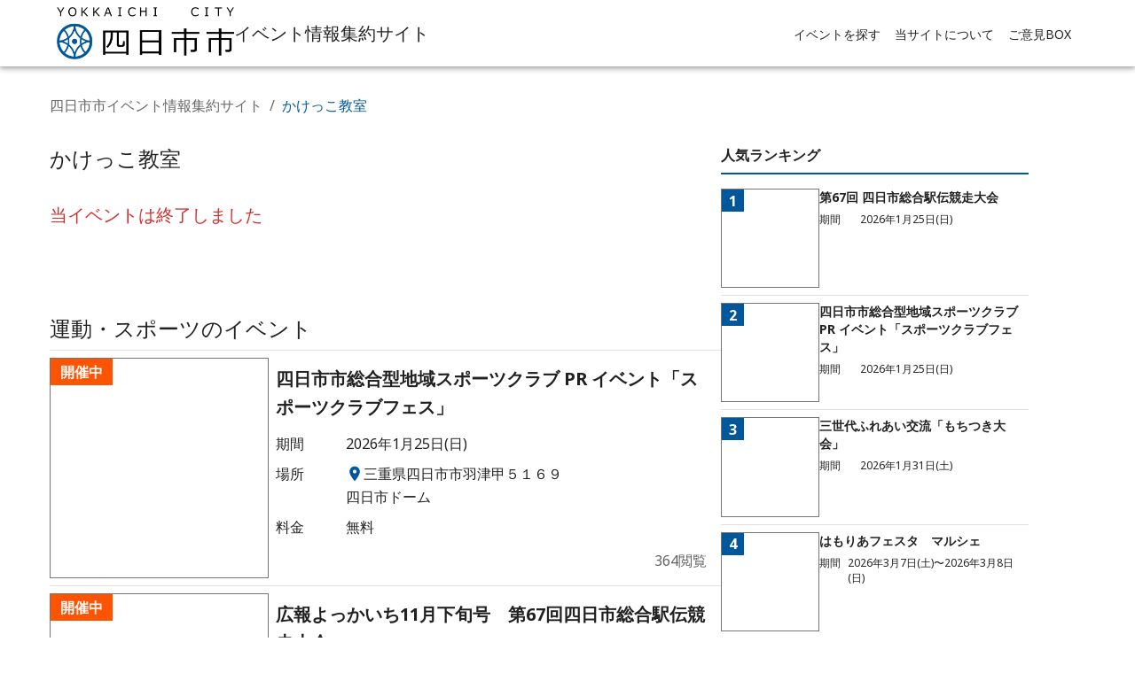

--- FILE ---
content_type: text/html; charset=utf-8
request_url: https://yokkaichi-event.com/events/01GRM1BW1PZG1F9A1R4QJ6Q40D
body_size: 56040
content:
<!DOCTYPE html><html lang="ja"><head><meta charSet="utf-8"/><meta name="viewport" content="width=device-width, initial-scale=1"/><link rel="preload" href="/_next/static/media/6fbf1705941b1f7b-s.p.e1507c75.woff2" as="font" crossorigin="" type="font/woff2"/><link rel="preload" href="/_next/static/media/7080cdecaf591310-s.p.15ae4d58.woff2" as="font" crossorigin="" type="font/woff2"/><link rel="preload" href="/_next/static/media/72f6ce0efbae554a-s.p.987886c3.woff2" as="font" crossorigin="" type="font/woff2"/><link rel="preload" href="/_next/static/media/7316988e47315fa1-s.p.9368e620.woff2" as="font" crossorigin="" type="font/woff2"/><link rel="preload" href="/_next/static/media/73a15ce269059a1c-s.p.57928530.woff2" as="font" crossorigin="" type="font/woff2"/><link rel="preload" href="/_next/static/media/77f293aaa3e27257-s.p.a0a9abbb.woff2" as="font" crossorigin="" type="font/woff2"/><link rel="preload" href="/_next/static/media/782f7439fda801dc-s.p.bba1c414.woff2" as="font" crossorigin="" type="font/woff2"/><link rel="preload" href="/_next/static/media/78a50a40af06e41a-s.p.7370b391.woff2" as="font" crossorigin="" type="font/woff2"/><link rel="preload" href="/_next/static/media/7ab6afd48b524f0b-s.p.5d48c54d.woff2" as="font" crossorigin="" type="font/woff2"/><link rel="preload" href="/_next/static/media/7e8de2d07c40580a-s.p.ea6a90f9.woff2" as="font" crossorigin="" type="font/woff2"/><link rel="preload" href="/_next/static/media/847150bdf29c84c8-s.p.e1b7ed06.woff2" as="font" crossorigin="" type="font/woff2"/><link rel="preload" href="/_next/static/media/8684c662f6cc166c-s.p.985c365a.woff2" as="font" crossorigin="" type="font/woff2"/><link rel="preload" href="/_next/static/media/86a96e71bdd7b63d-s.p.49aa1051.woff2" as="font" crossorigin="" type="font/woff2"/><link rel="preload" href="/_next/static/media/86b571f6ec83bed0-s.p.4768659d.woff2" as="font" crossorigin="" type="font/woff2"/><link rel="preload" href="/_next/static/media/86c863bb04a64aeb-s.p.15e0c7ab.woff2" as="font" crossorigin="" type="font/woff2"/><link rel="preload" href="/_next/static/media/87a13025d8ae1e88-s.p.e0494166.woff2" as="font" crossorigin="" type="font/woff2"/><link rel="preload" href="/_next/static/media/87fdcd5892332917-s.p.f626a7db.woff2" as="font" crossorigin="" type="font/woff2"/><link rel="preload" href="/_next/static/media/8889b7e3157c6751-s.p.fcc13a12.woff2" as="font" crossorigin="" type="font/woff2"/><link rel="preload" href="/_next/static/media/8bc13ad32425618c-s.p.a89778a1.woff2" as="font" crossorigin="" type="font/woff2"/><link rel="preload" href="/_next/static/media/8c777e1d9c452bd0-s.p.e118d744.woff2" as="font" crossorigin="" type="font/woff2"/><link rel="preload" href="/_next/static/media/8e10bbb4fee42ba4-s.p.fe4e5ffd.woff2" as="font" crossorigin="" type="font/woff2"/><link rel="preload" href="/_next/static/media/8f14fe9a9042c1c4-s.p.4f265d99.woff2" as="font" crossorigin="" type="font/woff2"/><link rel="preload" href="/_next/static/media/90069826eeac5b96-s.p.4928ff32.woff2" as="font" crossorigin="" type="font/woff2"/><link rel="preload" href="/_next/static/media/90e2e3a567eefba6-s.p.c0e0cf5b.woff2" as="font" crossorigin="" type="font/woff2"/><link rel="preload" href="/_next/static/media/930c448e1fea170f-s.p.9d4681e1.woff2" as="font" crossorigin="" type="font/woff2"/><link rel="preload" href="/_next/static/media/956861008d0c32b6-s.p.f6a881c0.woff2" as="font" crossorigin="" type="font/woff2"/><link rel="preload" href="/_next/static/media/95d7de8c3d15cea0-s.p.dd2d3cd8.woff2" as="font" crossorigin="" type="font/woff2"/><link rel="preload" href="/_next/static/media/962c7fdf136f22e6-s.p.e9906ca8.woff2" as="font" crossorigin="" type="font/woff2"/><link rel="preload" href="/_next/static/media/9dc6e6201a39fa4e-s.p.eba5c1dc.woff2" as="font" crossorigin="" type="font/woff2"/><link rel="preload" href="/_next/static/media/9e0050e0338c5383-s.p.c684d840.woff2" as="font" crossorigin="" type="font/woff2"/><link rel="preload" href="/_next/static/media/9ed9f4b92c7c7755-s.p.1aaedf8a.woff2" as="font" crossorigin="" type="font/woff2"/><link rel="preload" href="/_next/static/media/9f5e62c95c3d3ea6-s.p.555d18a1.woff2" as="font" crossorigin="" type="font/woff2"/><link rel="preload" href="/_next/static/media/9ff1cc641b7bced1-s.p.7edf4493.woff2" as="font" crossorigin="" type="font/woff2"/><link rel="preload" href="/_next/static/media/a11b7145538165f1-s.p.483dea59.woff2" as="font" crossorigin="" type="font/woff2"/><link rel="preload" href="/_next/static/media/a1afc6f24bd19250-s.p.582920f1.woff2" as="font" crossorigin="" type="font/woff2"/><link rel="preload" href="/_next/static/media/a30b0e8cbd20b4b5-s.p.185df2f6.woff2" as="font" crossorigin="" type="font/woff2"/><link rel="preload" href="/_next/static/media/a3d2002cb49939c5-s.p.9ff69bc9.woff2" as="font" crossorigin="" type="font/woff2"/><link rel="preload" href="/_next/static/media/a410535ceae5a8cc-s.p.c1019bbb.woff2" as="font" crossorigin="" type="font/woff2"/><link rel="preload" href="/_next/static/media/a4a8d8d9baab500a-s.p.3be0ec52.woff2" as="font" crossorigin="" type="font/woff2"/><link rel="preload" href="/_next/static/media/a61769e47e14ad53-s.p.a0e4399a.woff2" as="font" crossorigin="" type="font/woff2"/><link rel="preload" href="/_next/static/media/a7491f82f4ebdb58-s.p.902c3807.woff2" as="font" crossorigin="" type="font/woff2"/><link rel="preload" href="/_next/static/media/ab2a51191a4293ae-s.p.7d4cd0a7.woff2" as="font" crossorigin="" type="font/woff2"/><link rel="preload" href="/_next/static/media/b0c36dd03d977c00-s.p.f454ac50.woff2" as="font" crossorigin="" type="font/woff2"/><link rel="preload" href="/_next/static/media/b1226de7f4f04833-s.p.df29296e.woff2" as="font" crossorigin="" type="font/woff2"/><link rel="preload" href="/_next/static/media/b201fe84239d30cd-s.p.f78bbfdf.woff2" as="font" crossorigin="" type="font/woff2"/><link rel="preload" href="/_next/static/media/b32c7c2220ec45f3-s.p.55f97601.woff2" as="font" crossorigin="" type="font/woff2"/><link rel="preload" href="/_next/static/media/baafc7c6ef0247d3-s.p.d68f0f20.woff2" as="font" crossorigin="" type="font/woff2"/><link rel="preload" href="/_next/static/media/bad6cf63e3f83b2b-s.p.e9dbd00f.woff2" as="font" crossorigin="" type="font/woff2"/><link rel="preload" href="/_next/static/media/c33d28e5e467e859-s.p.9b39fccb.woff2" as="font" crossorigin="" type="font/woff2"/><link rel="preload" href="/_next/static/media/c37af1463224f35c-s.p.d135678e.woff2" as="font" crossorigin="" type="font/woff2"/><link rel="preload" href="/_next/static/media/c43729afa56d288d-s.p.afe68af0.woff2" as="font" crossorigin="" type="font/woff2"/><link rel="preload" href="/_next/static/media/c9a153e00f1e0b8a-s.p.d37c367f.woff2" as="font" crossorigin="" type="font/woff2"/><link rel="preload" href="/_next/static/media/c9dd1411153eebdf-s.p.b2482976.woff2" as="font" crossorigin="" type="font/woff2"/><link rel="preload" href="/_next/static/media/cbaffb9b487c0604-s.p.24afb63c.woff2" as="font" crossorigin="" type="font/woff2"/><link rel="preload" href="/_next/static/media/cbcd45e4368945d0-s.p.c53283da.woff2" as="font" crossorigin="" type="font/woff2"/><link rel="preload" href="/_next/static/media/cdac2b4c6ccdd616-s.p.157a65b6.woff2" as="font" crossorigin="" type="font/woff2"/><link rel="preload" href="/_next/static/media/d26c037e610c4295-s.p.739b70b4.woff2" as="font" crossorigin="" type="font/woff2"/><link rel="preload" href="/_next/static/media/d850accda5786591-s.p.e15974c5.woff2" as="font" crossorigin="" type="font/woff2"/><link rel="preload" href="/_next/static/media/d942404cc0dffb2e-s.p.c1c04722.woff2" as="font" crossorigin="" type="font/woff2"/><link rel="preload" href="/_next/static/media/db2959b584834131-s.p.3eb43772.woff2" as="font" crossorigin="" type="font/woff2"/><link rel="preload" href="/_next/static/media/dc6d2a64e9dbf3bc-s.p.4b9eb7a1.woff2" as="font" crossorigin="" type="font/woff2"/><link rel="preload" href="/_next/static/media/dc74f6afad6bd181-s.p.3d8446a3.woff2" as="font" crossorigin="" type="font/woff2"/><link rel="preload" href="/_next/static/media/e15424ee71f51a48-s.p.9e17906d.woff2" as="font" crossorigin="" type="font/woff2"/><link rel="preload" href="/_next/static/media/e5153d1ce33358b2-s.p.f91db2f8.woff2" as="font" crossorigin="" type="font/woff2"/><link rel="preload" href="/_next/static/media/e55a132fcf132209-s.p.d2867c67.woff2" as="font" crossorigin="" type="font/woff2"/><link rel="preload" href="/_next/static/media/e74a8fd69830f965-s.p.9b86b857.woff2" as="font" crossorigin="" type="font/woff2"/><link rel="preload" href="/_next/static/media/e97f312bc8572522-s.p.66a1c05c.woff2" as="font" crossorigin="" type="font/woff2"/><link rel="preload" href="/_next/static/media/e9a8534b73f437b9-s.p.42ed3947.woff2" as="font" crossorigin="" type="font/woff2"/><link rel="preload" href="/_next/static/media/eac5984280dafdea-s.p.64da4969.woff2" as="font" crossorigin="" type="font/woff2"/><link rel="preload" href="/_next/static/media/f25d1b0be5be9981-s.p.544de5e7.woff2" as="font" crossorigin="" type="font/woff2"/><link rel="preload" href="/_next/static/media/f626b1fcb7c9b485-s.p.04c65f48.woff2" as="font" crossorigin="" type="font/woff2"/><link rel="preload" href="/_next/static/media/f7c6ef70bc5ed977-s.p.398c4222.woff2" as="font" crossorigin="" type="font/woff2"/><link rel="preload" href="/_next/static/media/f89d69a43f4813c1-s.p.ce5ca07e.woff2" as="font" crossorigin="" type="font/woff2"/><link rel="stylesheet" href="/_next/static/chunks/4deafd691651d13f.css" data-precedence="next"/><link rel="stylesheet" href="/_next/static/chunks/2c00a0ad0d70e818.css" data-precedence="next"/><link rel="preload" as="script" fetchPriority="low" href="/_next/static/chunks/8096643942e5e16f.js"/><script src="/_next/static/chunks/f076932cd26b3c59.js" async=""></script><script src="/_next/static/chunks/895b3f61e63c4328.js" async=""></script><script src="/_next/static/chunks/9239a919813c51a8.js" async=""></script><script src="/_next/static/chunks/turbopack-7a7cb9013b3ed627.js" async=""></script><script src="/_next/static/chunks/c8802fe62d3077a7.js" async=""></script><script src="/_next/static/chunks/ae3a7565a1deeb99.js" async=""></script><script src="/_next/static/chunks/d43529f302db67a5.js" async=""></script><script src="/_next/static/chunks/21188cc627423080.js" async=""></script><script src="/_next/static/chunks/aab6c66d277dbd15.js" async=""></script><script src="/_next/static/chunks/86868225b0ec4c85.js" async=""></script><script src="/_next/static/chunks/9708c64468c36d0f.js" async=""></script><script async="" src="https://www.googletagmanager.com/gtag/js?id=G-RC50KW01CY"></script><script src="/_next/static/chunks/f59313a427217e20.js" async=""></script><script src="/_next/static/chunks/736569f870fb3b21.js" async=""></script><script src="/_next/static/chunks/f98b0dbb4389011e.js" async=""></script><meta name="next-size-adjust" content=""/><title>かけっこ教室 | 四日市市イベント情報集約サイト</title><meta name="description" content="教室名　かけっこ教室
対象　小学1年生～3年生
日 程　4/22,5/13,5/20,5/27,6/3,6/10,6/17,6/24,7/1,7/8
時間　9:00～10:00
場所　桜多目的広場
定..."/><meta name="keywords" content="四日市市イベント情報集約サイト,四日市市,イベント"/><meta name="robots" content="index"/><meta property="og:title" content="かけっこ教室 | 四日市市イベント情報集約サイト"/><meta property="og:description" content="教室名　かけっこ教室
対象　小学1年生～3年生
日 程　4/22,5/13,5/20,5/27,6/3,6/10,6/17,6/24,7/1,7/8
時間　9:00～10:00
場所　桜多目的広場
定..."/><meta name="twitter:card" content="summary"/><meta name="twitter:title" content="かけっこ教室 | 四日市市イベント情報集約サイト"/><meta name="twitter:description" content="教室名　かけっこ教室
対象　小学1年生～3年生
日 程　4/22,5/13,5/20,5/27,6/3,6/10,6/17,6/24,7/1,7/8
時間　9:00～10:00
場所　桜多目的広場
定..."/><link rel="icon" href="https://s3.ap-northeast-1.amazonaws.com/municipality.image/yokkaichi-event.com/favicon.ico"/><link rel="apple-touch-icon" href="https://s3.ap-northeast-1.amazonaws.com/municipality.image/yokkaichi-event.com/favicon.ico"/><link rel="icon" href="https://s3.ap-northeast-1.amazonaws.com/municipality.image/yokkaichi-event.com/favicon.ico" type="image/x-icon"/><script id="google-analytics">
          window.dataLayer = window.dataLayer || [];
          function gtag(){dataLayer.push(arguments);}
          gtag('js', new Date());
 
          gtag('config', 'G-RC50KW01CY');
        </script><script src="/_next/static/chunks/a6dad97d9634a72d.js" noModule=""></script><style data-emotion="css-global kn0spo">html{-webkit-font-smoothing:antialiased;-moz-osx-font-smoothing:grayscale;box-sizing:border-box;-webkit-text-size-adjust:100%;}*,*::before,*::after{box-sizing:inherit;}strong,b{font-weight:700;}body{margin:0;color:rgba(0, 0, 0, 0.87);font-family:inherit;font-weight:400;font-size:1rem;line-height:1.5;background-color:#fff;}@media print{body{background-color:#fff;}}body::backdrop{background-color:#fff;}</style><style data-emotion="css-global animation-c7515d">@-webkit-keyframes animation-c7515d{0%{opacity:1;}50%{opacity:0.4;}100%{opacity:1;}}@keyframes animation-c7515d{0%{opacity:1;}50%{opacity:0.4;}100%{opacity:1;}}</style><style data-emotion="css 1b6qthv n3qmx0 fadt2 11aqbi4 1okzxri hkx3jt 1241ib0 1f39jso 0 5w4cce wy1c72 mwkff7 1m8z19n 1fzihkh 14rdsw0 ex8pf2 gg67sb 250sa8 q7mezt 14yoxd op2d5j 147xtua 1ttn2mm 1q5ekwn 1kzygzq xm0ih5 1xdhyk6 apmywf 51eq8m 1ttcndq ub0mep 1nd5pgh 1qczwb2 101qtac 4k0zo0 zitybv 16b94ta o8y1dd 1te71w7 17jk9w6 1xlzx9v blkdrf 7iwpd6 kwpt08 4sf032 hpgf8j 13ohcsm 19jebr8 19hkpd7 fiq9q0 kn4k91 125t58t 21m6ca 18m8hyu">.css-1b6qthv{display:-webkit-box;display:-webkit-flex;display:-ms-flexbox;display:flex;-webkit-flex-direction:column;-ms-flex-direction:column;flex-direction:column;width:100%;box-sizing:border-box;-webkit-flex-shrink:0;-ms-flex-negative:0;flex-shrink:0;position:static;--AppBar-background:#00589b;--AppBar-color:#fff;background-color:var(--AppBar-background);color:var(--AppBar-color);background-color:white;color:inherit;}.css-n3qmx0{background-color:#fff;color:rgba(0, 0, 0, 0.87);-webkit-transition:box-shadow 300ms cubic-bezier(0.4, 0, 0.2, 1) 0ms;transition:box-shadow 300ms cubic-bezier(0.4, 0, 0.2, 1) 0ms;box-shadow:var(--Paper-shadow);background-image:var(--Paper-overlay);display:-webkit-box;display:-webkit-flex;display:-ms-flexbox;display:flex;-webkit-flex-direction:column;-ms-flex-direction:column;flex-direction:column;width:100%;box-sizing:border-box;-webkit-flex-shrink:0;-ms-flex-negative:0;flex-shrink:0;position:static;--AppBar-background:#00589b;--AppBar-color:#fff;background-color:var(--AppBar-background);color:var(--AppBar-color);background-color:white;color:inherit;}.css-fadt2{position:relative;display:-webkit-box;display:-webkit-flex;display:-ms-flexbox;display:flex;-webkit-align-items:center;-webkit-box-align:center;-ms-flex-align:center;align-items:center;padding-left:16px;padding-right:16px;min-height:56px;}@media (min-width:600px){.css-fadt2{padding-left:24px;padding-right:24px;}}@media (min-width:0px){@media (orientation: landscape){.css-fadt2{min-height:48px;}}}@media (min-width:600px){.css-fadt2{min-height:64px;}}@media (min-width:0px){.css-fadt2{padding:0px;}}.css-11aqbi4{width:100%;margin-left:auto;box-sizing:border-box;margin-right:auto;padding-left:16px;padding-right:16px;padding-left:16px;padding-right:16px;padding-top:8px;padding-bottom:8px;display:-webkit-box;display:-webkit-flex;display:-ms-flexbox;display:flex;-webkit-box-pack:justify;-webkit-justify-content:space-between;justify-content:space-between;-webkit-align-items:center;-webkit-box-align:center;-ms-flex-align:center;align-items:center;gap:8px;}@media (min-width:600px){.css-11aqbi4{padding-left:24px;padding-right:24px;}}@media (min-width:1200px){.css-11aqbi4{max-width:1200px;}}.css-1okzxri{display:-webkit-box;display:-webkit-flex;display:-ms-flexbox;display:flex;-webkit-align-items:center;-webkit-box-align:center;-ms-flex-align:center;align-items:center;-webkit-box-flex-wrap:wrap;-webkit-flex-wrap:wrap;-ms-flex-wrap:wrap;flex-wrap:wrap;-webkit-column-gap:16px;column-gap:16px;row-gap:8px;}.css-hkx3jt{display:-webkit-inline-box;display:-webkit-inline-flex;display:-ms-inline-flexbox;display:inline-flex;-webkit-align-items:center;-webkit-box-align:center;-ms-flex-align:center;align-items:center;-webkit-box-pack:center;-ms-flex-pack:center;-webkit-justify-content:center;justify-content:center;position:relative;box-sizing:border-box;-webkit-tap-highlight-color:transparent;background-color:transparent;outline:0;border:0;margin:0;border-radius:0;padding:0;cursor:pointer;-webkit-user-select:none;-moz-user-select:none;-ms-user-select:none;user-select:none;vertical-align:middle;-moz-appearance:none;-webkit-appearance:none;-webkit-text-decoration:none;text-decoration:none;color:inherit;}.css-hkx3jt::-moz-focus-inner{border-style:none;}.css-hkx3jt.Mui-disabled{pointer-events:none;cursor:default;}@media print{.css-hkx3jt{-webkit-print-color-adjust:exact;color-adjust:exact;}}.css-1241ib0{display:block;-webkit-background-size:cover;background-size:cover;background-repeat:no-repeat;-webkit-background-position:center;background-position:center;width:100%;object-fit:cover;object-fit:contain;}@media (min-width:0px){.css-1241ib0{width:120px;height:35.4px;}}@media (min-width:600px){.css-1241ib0{width:120px;height:35.4px;}}@media (min-width:900px){.css-1241ib0{width:200px;height:59px;}}.css-1f39jso{margin:0;font-family:inherit;font-weight:500;font-size:1.25rem;line-height:1.6;}@media (min-width:0px){.css-1f39jso{font-size:1rem;}}@media (min-width:600px){.css-1f39jso{font-size:1.25rem;}}@media (min-width:0px){.css-5w4cce{display:none;}}@media (min-width:600px){.css-5w4cce{display:none;}}@media (min-width:900px){.css-5w4cce{display:block;}}.css-wy1c72{list-style:none;margin:0;padding:0;position:relative;padding-top:8px;padding-bottom:8px;display:-webkit-box;display:-webkit-flex;display:-ms-flexbox;display:flex;-webkit-flex-direction:row;-ms-flex-direction:row;flex-direction:row;}.css-mwkff7{display:-webkit-box;display:-webkit-flex;display:-ms-flexbox;display:flex;-webkit-box-pack:start;-ms-flex-pack:start;-webkit-justify-content:flex-start;justify-content:flex-start;-webkit-align-items:center;-webkit-box-align:center;-ms-flex-align:center;align-items:center;position:relative;-webkit-text-decoration:none;text-decoration:none;width:100%;box-sizing:border-box;text-align:left;padding-top:8px;padding-bottom:8px;padding-left:16px;padding-right:16px;padding:0px;}@media (min-width:900px){.css-mwkff7{width:-webkit-max-content;width:-moz-max-content;width:max-content;}}.css-1m8z19n{display:-webkit-box;display:-webkit-flex;display:-ms-flexbox;display:flex;-webkit-box-flex:1;-webkit-flex-grow:1;-ms-flex-positive:1;flex-grow:1;-webkit-box-pack:start;-ms-flex-pack:start;-webkit-justify-content:flex-start;justify-content:flex-start;-webkit-align-items:center;-webkit-box-align:center;-ms-flex-align:center;align-items:center;position:relative;-webkit-text-decoration:none;text-decoration:none;min-width:0;box-sizing:border-box;text-align:left;padding-top:8px;padding-bottom:8px;-webkit-transition:background-color 150ms cubic-bezier(0.4, 0, 0.2, 1) 0ms;transition:background-color 150ms cubic-bezier(0.4, 0, 0.2, 1) 0ms;padding-left:16px;padding-right:16px;padding-top:4px;padding-bottom:4px;padding-left:8px;padding-right:8px;}.css-1m8z19n:hover{-webkit-text-decoration:none;text-decoration:none;background-color:rgba(0, 0, 0, 0.04);}@media (hover: none){.css-1m8z19n:hover{background-color:transparent;}}.css-1m8z19n.Mui-selected{background-color:rgba(0, 88, 155, 0.08);}.css-1m8z19n.Mui-selected.Mui-focusVisible{background-color:rgba(0, 88, 155, 0.2);}.css-1m8z19n.Mui-selected:hover{background-color:rgba(0, 88, 155, 0.12);}@media (hover: none){.css-1m8z19n.Mui-selected:hover{background-color:rgba(0, 88, 155, 0.08);}}.css-1m8z19n.Mui-focusVisible{background-color:rgba(0, 0, 0, 0.12);}.css-1m8z19n.Mui-disabled{opacity:0.38;}.css-1fzihkh{display:-webkit-inline-box;display:-webkit-inline-flex;display:-ms-inline-flexbox;display:inline-flex;-webkit-align-items:center;-webkit-box-align:center;-ms-flex-align:center;align-items:center;-webkit-box-pack:center;-ms-flex-pack:center;-webkit-justify-content:center;justify-content:center;position:relative;box-sizing:border-box;-webkit-tap-highlight-color:transparent;background-color:transparent;outline:0;border:0;margin:0;border-radius:0;padding:0;cursor:pointer;-webkit-user-select:none;-moz-user-select:none;-ms-user-select:none;user-select:none;vertical-align:middle;-moz-appearance:none;-webkit-appearance:none;-webkit-text-decoration:none;text-decoration:none;color:inherit;display:-webkit-box;display:-webkit-flex;display:-ms-flexbox;display:flex;-webkit-box-flex:1;-webkit-flex-grow:1;-ms-flex-positive:1;flex-grow:1;-webkit-box-pack:start;-ms-flex-pack:start;-webkit-justify-content:flex-start;justify-content:flex-start;-webkit-align-items:center;-webkit-box-align:center;-ms-flex-align:center;align-items:center;position:relative;-webkit-text-decoration:none;text-decoration:none;min-width:0;box-sizing:border-box;text-align:left;padding-top:8px;padding-bottom:8px;-webkit-transition:background-color 150ms cubic-bezier(0.4, 0, 0.2, 1) 0ms;transition:background-color 150ms cubic-bezier(0.4, 0, 0.2, 1) 0ms;padding-left:16px;padding-right:16px;padding-top:4px;padding-bottom:4px;padding-left:8px;padding-right:8px;}.css-1fzihkh::-moz-focus-inner{border-style:none;}.css-1fzihkh.Mui-disabled{pointer-events:none;cursor:default;}@media print{.css-1fzihkh{-webkit-print-color-adjust:exact;color-adjust:exact;}}.css-1fzihkh:hover{-webkit-text-decoration:none;text-decoration:none;background-color:rgba(0, 0, 0, 0.04);}@media (hover: none){.css-1fzihkh:hover{background-color:transparent;}}.css-1fzihkh.Mui-selected{background-color:rgba(0, 88, 155, 0.08);}.css-1fzihkh.Mui-selected.Mui-focusVisible{background-color:rgba(0, 88, 155, 0.2);}.css-1fzihkh.Mui-selected:hover{background-color:rgba(0, 88, 155, 0.12);}@media (hover: none){.css-1fzihkh.Mui-selected:hover{background-color:rgba(0, 88, 155, 0.08);}}.css-1fzihkh.Mui-focusVisible{background-color:rgba(0, 0, 0, 0.12);}.css-1fzihkh.Mui-disabled{opacity:0.38;}.css-14rdsw0{-webkit-flex:1 1 auto;-ms-flex:1 1 auto;flex:1 1 auto;min-width:0;margin-top:4px;margin-bottom:4px;}.MuiTypography-root:where(.css-14rdsw0 .MuiListItemText-primary){display:block;}.MuiTypography-root:where(.css-14rdsw0 .MuiListItemText-secondary){display:block;}.css-ex8pf2{margin:0;font-family:inherit;font-weight:400;font-size:0.875rem;line-height:1.43;}.css-gg67sb{text-align:center;-webkit-flex:0 0 auto;-ms-flex:0 0 auto;flex:0 0 auto;font-size:1.5rem;padding:8px;border-radius:50%;color:rgba(0, 0, 0, 0.54);-webkit-transition:background-color 150ms cubic-bezier(0.4, 0, 0.2, 1) 0ms;transition:background-color 150ms cubic-bezier(0.4, 0, 0.2, 1) 0ms;--IconButton-hoverBg:rgba(0, 0, 0, 0.04);margin-left:-12px;color:#00589b;--IconButton-hoverBg:rgba(0, 88, 155, 0.04);}.css-gg67sb:hover{background-color:var(--IconButton-hoverBg);}@media (hover: none){.css-gg67sb:hover{background-color:transparent;}}.css-gg67sb.Mui-disabled{background-color:transparent;color:rgba(0, 0, 0, 0.26);}.css-gg67sb.MuiIconButton-loading{color:transparent;}@media (min-width:600px){.css-gg67sb{display:block;}}@media (min-width:900px){.css-gg67sb{display:none;}}.css-250sa8{display:-webkit-inline-box;display:-webkit-inline-flex;display:-ms-inline-flexbox;display:inline-flex;-webkit-align-items:center;-webkit-box-align:center;-ms-flex-align:center;align-items:center;-webkit-box-pack:center;-ms-flex-pack:center;-webkit-justify-content:center;justify-content:center;position:relative;box-sizing:border-box;-webkit-tap-highlight-color:transparent;background-color:transparent;outline:0;border:0;margin:0;border-radius:0;padding:0;cursor:pointer;-webkit-user-select:none;-moz-user-select:none;-ms-user-select:none;user-select:none;vertical-align:middle;-moz-appearance:none;-webkit-appearance:none;-webkit-text-decoration:none;text-decoration:none;color:inherit;text-align:center;-webkit-flex:0 0 auto;-ms-flex:0 0 auto;flex:0 0 auto;font-size:1.5rem;padding:8px;border-radius:50%;color:rgba(0, 0, 0, 0.54);-webkit-transition:background-color 150ms cubic-bezier(0.4, 0, 0.2, 1) 0ms;transition:background-color 150ms cubic-bezier(0.4, 0, 0.2, 1) 0ms;--IconButton-hoverBg:rgba(0, 0, 0, 0.04);margin-left:-12px;color:#00589b;--IconButton-hoverBg:rgba(0, 88, 155, 0.04);}.css-250sa8::-moz-focus-inner{border-style:none;}.css-250sa8.Mui-disabled{pointer-events:none;cursor:default;}@media print{.css-250sa8{-webkit-print-color-adjust:exact;color-adjust:exact;}}.css-250sa8:hover{background-color:var(--IconButton-hoverBg);}@media (hover: none){.css-250sa8:hover{background-color:transparent;}}.css-250sa8.Mui-disabled{background-color:transparent;color:rgba(0, 0, 0, 0.26);}.css-250sa8.MuiIconButton-loading{color:transparent;}@media (min-width:600px){.css-250sa8{display:block;}}@media (min-width:900px){.css-250sa8{display:none;}}.css-q7mezt{-webkit-user-select:none;-moz-user-select:none;-ms-user-select:none;user-select:none;width:1em;height:1em;display:inline-block;-webkit-flex-shrink:0;-ms-flex-negative:0;flex-shrink:0;-webkit-transition:fill 200ms cubic-bezier(0.4, 0, 0.2, 1) 0ms;transition:fill 200ms cubic-bezier(0.4, 0, 0.2, 1) 0ms;fill:currentColor;font-size:1.5rem;}.css-14yoxd{z-index:1200;}.css-op2d5j{display:-webkit-box;display:-webkit-flex;display:-ms-flexbox;display:flex;-webkit-flex-direction:column;-ms-flex-direction:column;flex-direction:column;width:100%;box-sizing:border-box;-webkit-flex-shrink:0;-ms-flex-negative:0;flex-shrink:0;position:static;--AppBar-background:#00589b;--AppBar-color:#fff;background-color:var(--AppBar-background);color:var(--AppBar-color);margin-top:auto;}.css-147xtua{background-color:#fff;color:rgba(0, 0, 0, 0.87);-webkit-transition:box-shadow 300ms cubic-bezier(0.4, 0, 0.2, 1) 0ms;transition:box-shadow 300ms cubic-bezier(0.4, 0, 0.2, 1) 0ms;box-shadow:var(--Paper-shadow);background-image:var(--Paper-overlay);display:-webkit-box;display:-webkit-flex;display:-ms-flexbox;display:flex;-webkit-flex-direction:column;-ms-flex-direction:column;flex-direction:column;width:100%;box-sizing:border-box;-webkit-flex-shrink:0;-ms-flex-negative:0;flex-shrink:0;position:static;--AppBar-background:#00589b;--AppBar-color:#fff;background-color:var(--AppBar-background);color:var(--AppBar-color);margin-top:auto;}.css-1ttn2mm{position:relative;display:-webkit-box;display:-webkit-flex;display:-ms-flexbox;display:flex;-webkit-align-items:center;-webkit-box-align:center;-ms-flex-align:center;align-items:center;padding-left:16px;padding-right:16px;min-height:56px;display:-webkit-box;display:-webkit-flex;display:-ms-flexbox;display:flex;-webkit-box-pack:center;-ms-flex-pack:center;-webkit-justify-content:center;justify-content:center;}@media (min-width:600px){.css-1ttn2mm{padding-left:24px;padding-right:24px;}}@media (min-width:0px){@media (orientation: landscape){.css-1ttn2mm{min-height:48px;}}}@media (min-width:600px){.css-1ttn2mm{min-height:64px;}}.css-1q5ekwn{margin:0;font-family:inherit;font-weight:400;font-size:0.75rem;line-height:1.66;color:#fff;}.css-1kzygzq{width:100%;margin-left:auto;box-sizing:border-box;margin-right:auto;padding-left:16px;padding-right:16px;}@media (min-width:600px){.css-1kzygzq{padding-left:24px;padding-right:24px;}}@media (min-width:1200px){.css-1kzygzq{max-width:1200px;}}@media (min-width:0px){.css-1kzygzq{padding-left:8px;padding-right:8px;}}@media (min-width:600px){.css-1kzygzq{padding-left:16px;padding-right:16px;}}@media (min-width:0px){.css-xm0ih5{display:none;margin-top:16px;margin-left:8px;margin-right:8px;}}@media (min-width:600px){.css-xm0ih5{display:block;margin-top:32px;margin-left:0px;margin-right:0px;}}.css-apmywf{margin:0;font-family:inherit;font-weight:400;font-size:1rem;line-height:1.5;color:rgba(0, 0, 0, 0.6);}.css-51eq8m{display:-webkit-box;display:-webkit-flex;display:-ms-flexbox;display:flex;-webkit-box-flex-wrap:wrap;-webkit-flex-wrap:wrap;-ms-flex-wrap:wrap;flex-wrap:wrap;-webkit-align-items:center;-webkit-box-align:center;-ms-flex-align:center;align-items:center;padding:0;margin:0;list-style:none;}.css-1ttcndq{-webkit-text-decoration:none;text-decoration:none;color:inherit;}.css-1ttcndq:hover{-webkit-text-decoration:underline;text-decoration:underline;}.css-ub0mep{margin:0;font:inherit;line-height:inherit;letter-spacing:inherit;color:inherit;-webkit-text-decoration:none;text-decoration:none;color:inherit;}.css-ub0mep:hover{-webkit-text-decoration:underline;text-decoration:underline;}.css-1nd5pgh{display:-webkit-box;display:-webkit-flex;display:-ms-flexbox;display:flex;-webkit-user-select:none;-moz-user-select:none;-ms-user-select:none;user-select:none;margin-left:8px;margin-right:8px;}.css-1qczwb2{margin:0;font-family:inherit;font-weight:400;font-size:1rem;line-height:1.5;color:#00589b;}.css-101qtac{--Grid-columns:12;--Grid-columnSpacing:64px;--Grid-rowSpacing:0px;-webkit-flex-direction:row;-ms-flex-direction:row;flex-direction:row;min-width:0;box-sizing:border-box;display:-webkit-box;display:-webkit-flex;display:-ms-flexbox;display:flex;-webkit-box-flex-wrap:wrap;-webkit-flex-wrap:wrap;-ms-flex-wrap:wrap;flex-wrap:wrap;gap:var(--Grid-rowSpacing) var(--Grid-columnSpacing);margin-top:0px;}.css-101qtac >*{--Grid-parent-columns:12;}.css-101qtac >*{--Grid-parent-columnSpacing:64px;}.css-101qtac >*{--Grid-parent-rowSpacing:0px;}.css-101qtac >.MuiGrid-item{padding-top:0px;}.css-4k0zo0{-webkit-box-flex:0;-webkit-flex-grow:0;-ms-flex-positive:0;flex-grow:0;-webkit-flex-basis:auto;-ms-flex-preferred-size:auto;flex-basis:auto;width:calc(100% * 12 / var(--Grid-parent-columns) - (var(--Grid-parent-columns) - 12) * (var(--Grid-parent-columnSpacing) / var(--Grid-parent-columns)));min-width:0;box-sizing:border-box;}@media (min-width:900px){.css-4k0zo0{-webkit-box-flex:0;-webkit-flex-grow:0;-ms-flex-positive:0;flex-grow:0;-webkit-flex-basis:auto;-ms-flex-preferred-size:auto;flex-basis:auto;width:calc(100% * 8 / var(--Grid-parent-columns) - (var(--Grid-parent-columns) - 8) * (var(--Grid-parent-columnSpacing) / var(--Grid-parent-columns)));}}@media (min-width:0px){.css-4k0zo0{margin-left:8px;margin-right:8px;}}@media (min-width:600px){.css-4k0zo0{margin-left:0px;margin-right:0px;}}.css-zitybv{margin-top:32px;margin-bottom:32px;}@media (min-width:0px){.css-16b94ta{margin-top:16px;margin-bottom:16px;}}@media (min-width:600px){.css-16b94ta{margin-top:32px;margin-bottom:32px;}}.css-o8y1dd{margin:0;font-family:inherit;font-weight:400;font-size:1.5rem;line-height:1.334;}@media (min-width:0px){.css-o8y1dd{font-size:1.25rem;}}@media (min-width:600px){.css-o8y1dd{font-size:1.5rem;}}.css-1te71w7{margin:0;font-family:inherit;font-weight:500;font-size:1.25rem;line-height:1.6;color:#d32f2f;}.css-17jk9w6{-webkit-box-flex:0;-webkit-flex-grow:0;-ms-flex-positive:0;flex-grow:0;-webkit-flex-basis:auto;-ms-flex-preferred-size:auto;flex-basis:auto;width:calc(100% * 12 / var(--Grid-parent-columns) - (var(--Grid-parent-columns) - 12) * (var(--Grid-parent-columnSpacing) / var(--Grid-parent-columns)));min-width:0;box-sizing:border-box;}@media (min-width:900px){.css-17jk9w6{-webkit-box-flex:0;-webkit-flex-grow:0;-ms-flex-positive:0;flex-grow:0;-webkit-flex-basis:auto;-ms-flex-preferred-size:auto;flex-basis:auto;width:calc(100% * 4 / var(--Grid-parent-columns) - (var(--Grid-parent-columns) - 4) * (var(--Grid-parent-columnSpacing) / var(--Grid-parent-columns)));}}@media (min-width:0px){.css-17jk9w6{margin-left:8px;margin-right:8px;}}@media (min-width:600px){.css-17jk9w6{margin-left:0px;margin-right:0px;}}.css-1xlzx9v{margin-top:8px;margin-bottom:8px;}.css-blkdrf{margin:0;font-family:inherit;font-weight:400;font-size:1rem;line-height:1.5;font-weight:700;}.css-7iwpd6{margin:0;-webkit-flex-shrink:0;-ms-flex-negative:0;flex-shrink:0;border-width:0;border-style:solid;border-color:rgba(0, 0, 0, 0.12);border-bottom-width:thin;border-width:1px;border-color:#00589b;}.css-kwpt08{word-wrap:break-word;}.css-4sf032{margin:0;font-family:inherit;font-weight:400;font-size:1rem;line-height:1.5;margin-top:12px;margin-bottom:12px;font-size:0.875rem;}.css-hpgf8j{padding:8px;}.css-13ohcsm{overflow:hidden;width:100%;}.css-19jebr8{background-color:#fff;color:rgba(0, 0, 0, 0.87);-webkit-transition:box-shadow 300ms cubic-bezier(0.4, 0, 0.2, 1) 0ms;transition:box-shadow 300ms cubic-bezier(0.4, 0, 0.2, 1) 0ms;border-radius:4px;box-shadow:var(--Paper-shadow);background-image:var(--Paper-overlay);overflow:hidden;width:100%;}.css-19hkpd7{--Grid-columns:12;--Grid-columnSpacing:8px;--Grid-rowSpacing:8px;-webkit-flex-direction:row;-ms-flex-direction:row;flex-direction:row;min-width:0;box-sizing:border-box;display:-webkit-box;display:-webkit-flex;display:-ms-flexbox;display:flex;-webkit-box-flex-wrap:wrap;-webkit-flex-wrap:wrap;-ms-flex-wrap:wrap;flex-wrap:wrap;gap:var(--Grid-rowSpacing) var(--Grid-columnSpacing);}.css-19hkpd7 >*{--Grid-parent-columns:12;}.css-19hkpd7 >*{--Grid-parent-columnSpacing:8px;}.css-19hkpd7 >*{--Grid-parent-rowSpacing:8px;}.css-fiq9q0{-webkit-box-flex:0;-webkit-flex-grow:0;-ms-flex-positive:0;flex-grow:0;-webkit-flex-basis:auto;-ms-flex-preferred-size:auto;flex-basis:auto;width:calc(100% * 4 / var(--Grid-parent-columns) - (var(--Grid-parent-columns) - 4) * (var(--Grid-parent-columnSpacing) / var(--Grid-parent-columns)));min-width:0;box-sizing:border-box;}.css-kn4k91{position:relative;width:100%;padding-top:100%;}.css-125t58t{display:block;background-color:rgba(0, 0, 0, 0.11);height:1.2em;border-radius:4px;-webkit-animation:animation-c7515d 2s ease-in-out 0.5s infinite;animation:animation-c7515d 2s ease-in-out 0.5s infinite;position:absolute;top:0;left:0;width:100%;height:100%;}.css-21m6ca{-webkit-box-flex:0;-webkit-flex-grow:0;-ms-flex-positive:0;flex-grow:0;-webkit-flex-basis:auto;-ms-flex-preferred-size:auto;flex-basis:auto;width:calc(100% * 8 / var(--Grid-parent-columns) - (var(--Grid-parent-columns) - 8) * (var(--Grid-parent-columnSpacing) / var(--Grid-parent-columns)));min-width:0;box-sizing:border-box;}.css-18m8hyu{display:block;background-color:rgba(0, 0, 0, 0.11);height:1.2em;margin-top:0;margin-bottom:0;height:auto;transform-origin:0 55%;-webkit-transform:scale(1, 0.60);-moz-transform:scale(1, 0.60);-ms-transform:scale(1, 0.60);transform:scale(1, 0.60);border-radius:4px/6.7px;-webkit-animation:animation-c7515d 2s ease-in-out 0.5s infinite;animation:animation-c7515d 2s ease-in-out 0.5s infinite;}.css-18m8hyu:empty:before{content:"\00a0";}</style></head><body class="noto_sans_4c99cc37-module__W2P_Wq__className"><main style="display:flex;flex-direction:column;min-height:100vh"><header class="MuiPaper-root MuiPaper-elevation MuiPaper-elevation4 MuiAppBar-root MuiAppBar-colorPrimary MuiAppBar-positionStatic css-n3qmx0" style="--Paper-shadow:0px 2px 4px -1px rgba(0,0,0,0.2),0px 4px 5px 0px rgba(0,0,0,0.14),0px 1px 10px 0px rgba(0,0,0,0.12)"><div class="MuiToolbar-root MuiToolbar-gutters MuiToolbar-regular css-fadt2"><div class="MuiContainer-root MuiContainer-maxWidthLg css-11aqbi4"><div class="MuiBox-root css-1okzxri"><a class="MuiButtonBase-root css-hkx3jt" tabindex="0" href="/"><img class="MuiCardMedia-root MuiCardMedia-media MuiCardMedia-img css-1241ib0" src="https://s3.ap-northeast-1.amazonaws.com/municipality.image/yokkaichi-event.com/logo.png" alt="四日市市イベント情報集約サイト" loading="lazy"/></a><a class="MuiButtonBase-root css-hkx3jt" tabindex="0" href="/"><h2 class="MuiTypography-root MuiTypography-h6 css-1f39jso">イベント情報集約サイト</h2></a></div><div class="MuiBox-root css-0"><div class="MuiBox-root css-5w4cce"><ul class="MuiList-root MuiList-padding css-wy1c72"><li class="MuiListItem-root MuiListItem-gutters MuiListItem-padding css-mwkff7"><a class="MuiButtonBase-root MuiListItemButton-root MuiListItemButton-dense MuiListItemButton-gutters MuiListItemButton-root MuiListItemButton-dense MuiListItemButton-gutters css-1fzihkh" tabindex="0" href="/#searchBox"><div class="MuiListItemText-root MuiListItemText-dense css-14rdsw0"><span class="MuiTypography-root MuiTypography-body2 MuiListItemText-primary css-ex8pf2">イベントを探す</span></div></a></li><li class="MuiListItem-root MuiListItem-gutters MuiListItem-padding css-mwkff7"><a class="MuiButtonBase-root MuiListItemButton-root MuiListItemButton-dense MuiListItemButton-gutters MuiListItemButton-root MuiListItemButton-dense MuiListItemButton-gutters css-1fzihkh" tabindex="0" href="/about/"><div class="MuiListItemText-root MuiListItemText-dense css-14rdsw0"><span class="MuiTypography-root MuiTypography-body2 MuiListItemText-primary css-ex8pf2">当サイトについて</span></div></a></li><li class="MuiListItem-root MuiListItem-gutters MuiListItem-padding css-mwkff7"><a class="MuiButtonBase-root MuiListItemButton-root MuiListItemButton-dense MuiListItemButton-gutters MuiListItemButton-root MuiListItemButton-dense MuiListItemButton-gutters css-1fzihkh" tabindex="0" href="https://docs.google.com/forms/d/e/1FAIpQLSfcJN9799zZ4xhpSLvVdo5WWr19b-UonjfL6rzxXg05KLPvNQ/viewform" target="_blank"><div class="MuiListItemText-root MuiListItemText-dense css-14rdsw0"><span class="MuiTypography-root MuiTypography-body2 MuiListItemText-primary css-ex8pf2">ご意見BOX</span></div></a></li></ul></div><button class="MuiButtonBase-root MuiIconButton-root MuiIconButton-colorPrimary MuiIconButton-edgeStart MuiIconButton-sizeMedium css-250sa8" tabindex="0" type="button" aria-label="menu"><svg class="MuiSvgIcon-root MuiSvgIcon-fontSizeMedium css-q7mezt" focusable="false" aria-hidden="true" viewBox="0 0 24 24"><path d="M3 18h18v-2H3zm0-5h18v-2H3zm0-7v2h18V6z"></path></svg></button></div></div></div></header><script type="application/ld+json">{"@context":"https://schema.org","@type":"Event","name":"かけっこ教室","startDate":"2023-04-22","endDate":"2023-07-08","description":"教室名　かけっこ教室\n対象　小学1年生～3年生\n日 程　4/22,5/13,5/20,5/27,6/3,6/10,6/17,6/24,7/1,7/8\n時間　9:00～10:00\n場所　桜多目的広場\n定...","location":{"@type":"Place","name":"四日市市桜多目的広場","address":"三重県四日市市桜町6900"}}</script><div class="MuiContainer-root MuiContainer-maxWidthLg css-1kzygzq"><div class="MuiBox-root css-xm0ih5" role="presentation"><nav class="MuiTypography-root MuiTypography-body1 MuiBreadcrumbs-root css-apmywf" aria-label="breadcrumb"><ol class="MuiBreadcrumbs-ol css-51eq8m"><li class="MuiBreadcrumbs-li"><a class="MuiTypography-root MuiTypography-inherit MuiLink-root MuiLink-underlineHover css-ub0mep" href="/">四日市市イベント情報集約サイト</a></li><li aria-hidden="true" class="MuiBreadcrumbs-separator css-1nd5pgh">/</li><li class="MuiBreadcrumbs-li"><p class="MuiTypography-root MuiTypography-body1 css-1qczwb2">かけっこ教室</p></li></ol></nav></div><div class="MuiGrid-root MuiGrid-container MuiGrid-direction-xs-row css-101qtac"><div class="MuiGrid-root MuiGrid-direction-xs-row MuiGrid-grid-xs-12 MuiGrid-grid-md-8 css-4k0zo0"><div class="MuiBox-root css-zitybv"><div class="MuiBox-root css-16b94ta"><h1 class="MuiTypography-root MuiTypography-h5 css-o8y1dd">かけっこ教室</h1></div><h6 class="MuiTypography-root MuiTypography-h6 css-1te71w7">当イベントは終了しました</h6></div><!--$?--><template id="B:0"></template><!--/$--></div><div class="MuiGrid-root MuiGrid-direction-xs-row MuiGrid-grid-xs-12 MuiGrid-grid-md-4 css-17jk9w6"><!--$?--><template id="B:1"></template><div class="MuiBox-root css-16b94ta" id="ranking"><div class="MuiBox-root css-1xlzx9v"><h2 class="MuiTypography-root MuiTypography-body1 css-blkdrf">人気ランキング</h2></div><hr class="MuiDivider-root MuiDivider-fullWidth css-7iwpd6"/><div class="MuiBox-root css-1xlzx9v"><div class="MuiBox-root css-hpgf8j"><div class="MuiPaper-root MuiPaper-elevation MuiPaper-rounded MuiPaper-elevation0 MuiCard-root css-19jebr8" style="--Paper-shadow:none"><div class="MuiGrid-root MuiGrid-container MuiGrid-direction-xs-row MuiGrid-spacing-xs-1 css-19hkpd7"><div class="MuiGrid-root MuiGrid-direction-xs-row MuiGrid-grid-xs-4 css-fiq9q0"><div class="MuiBox-root css-kn4k91"><span class="MuiSkeleton-root MuiSkeleton-rounded MuiSkeleton-pulse css-125t58t"></span></div></div><div class="MuiGrid-root MuiGrid-direction-xs-row MuiGrid-grid-xs-8 css-21m6ca"><div class="MuiBox-root css-0"><span class="MuiSkeleton-root MuiSkeleton-text MuiSkeleton-pulse css-18m8hyu"></span><span class="MuiSkeleton-root MuiSkeleton-text MuiSkeleton-pulse css-18m8hyu"></span></div></div></div></div></div><div class="MuiBox-root css-hpgf8j"><div class="MuiPaper-root MuiPaper-elevation MuiPaper-rounded MuiPaper-elevation0 MuiCard-root css-19jebr8" style="--Paper-shadow:none"><div class="MuiGrid-root MuiGrid-container MuiGrid-direction-xs-row MuiGrid-spacing-xs-1 css-19hkpd7"><div class="MuiGrid-root MuiGrid-direction-xs-row MuiGrid-grid-xs-4 css-fiq9q0"><div class="MuiBox-root css-kn4k91"><span class="MuiSkeleton-root MuiSkeleton-rounded MuiSkeleton-pulse css-125t58t"></span></div></div><div class="MuiGrid-root MuiGrid-direction-xs-row MuiGrid-grid-xs-8 css-21m6ca"><div class="MuiBox-root css-0"><span class="MuiSkeleton-root MuiSkeleton-text MuiSkeleton-pulse css-18m8hyu"></span><span class="MuiSkeleton-root MuiSkeleton-text MuiSkeleton-pulse css-18m8hyu"></span></div></div></div></div></div><div class="MuiBox-root css-hpgf8j"><div class="MuiPaper-root MuiPaper-elevation MuiPaper-rounded MuiPaper-elevation0 MuiCard-root css-19jebr8" style="--Paper-shadow:none"><div class="MuiGrid-root MuiGrid-container MuiGrid-direction-xs-row MuiGrid-spacing-xs-1 css-19hkpd7"><div class="MuiGrid-root MuiGrid-direction-xs-row MuiGrid-grid-xs-4 css-fiq9q0"><div class="MuiBox-root css-kn4k91"><span class="MuiSkeleton-root MuiSkeleton-rounded MuiSkeleton-pulse css-125t58t"></span></div></div><div class="MuiGrid-root MuiGrid-direction-xs-row MuiGrid-grid-xs-8 css-21m6ca"><div class="MuiBox-root css-0"><span class="MuiSkeleton-root MuiSkeleton-text MuiSkeleton-pulse css-18m8hyu"></span><span class="MuiSkeleton-root MuiSkeleton-text MuiSkeleton-pulse css-18m8hyu"></span></div></div></div></div></div><div class="MuiBox-root css-hpgf8j"><div class="MuiPaper-root MuiPaper-elevation MuiPaper-rounded MuiPaper-elevation0 MuiCard-root css-19jebr8" style="--Paper-shadow:none"><div class="MuiGrid-root MuiGrid-container MuiGrid-direction-xs-row MuiGrid-spacing-xs-1 css-19hkpd7"><div class="MuiGrid-root MuiGrid-direction-xs-row MuiGrid-grid-xs-4 css-fiq9q0"><div class="MuiBox-root css-kn4k91"><span class="MuiSkeleton-root MuiSkeleton-rounded MuiSkeleton-pulse css-125t58t"></span></div></div><div class="MuiGrid-root MuiGrid-direction-xs-row MuiGrid-grid-xs-8 css-21m6ca"><div class="MuiBox-root css-0"><span class="MuiSkeleton-root MuiSkeleton-text MuiSkeleton-pulse css-18m8hyu"></span><span class="MuiSkeleton-root MuiSkeleton-text MuiSkeleton-pulse css-18m8hyu"></span></div></div></div></div></div><div class="MuiBox-root css-hpgf8j"><div class="MuiPaper-root MuiPaper-elevation MuiPaper-rounded MuiPaper-elevation0 MuiCard-root css-19jebr8" style="--Paper-shadow:none"><div class="MuiGrid-root MuiGrid-container MuiGrid-direction-xs-row MuiGrid-spacing-xs-1 css-19hkpd7"><div class="MuiGrid-root MuiGrid-direction-xs-row MuiGrid-grid-xs-4 css-fiq9q0"><div class="MuiBox-root css-kn4k91"><span class="MuiSkeleton-root MuiSkeleton-rounded MuiSkeleton-pulse css-125t58t"></span></div></div><div class="MuiGrid-root MuiGrid-direction-xs-row MuiGrid-grid-xs-8 css-21m6ca"><div class="MuiBox-root css-0"><span class="MuiSkeleton-root MuiSkeleton-text MuiSkeleton-pulse css-18m8hyu"></span><span class="MuiSkeleton-root MuiSkeleton-text MuiSkeleton-pulse css-18m8hyu"></span></div></div></div></div></div></div></div><!--/$--><!--$?--><template id="B:2"></template><!--/$--><div class="MuiBox-root css-16b94ta"><div class="MuiBox-root css-1xlzx9v"><h2 class="MuiTypography-root MuiTypography-body1 css-blkdrf">ご意見BOX</h2></div><hr class="MuiDivider-root MuiDivider-fullWidth css-7iwpd6"/><div class="MuiBox-root css-1xlzx9v"><div class="MuiBox-root css-kwpt08"><p class="MuiTypography-root MuiTypography-body1 css-4sf032" node="[object Object]">当サイトは、WEBページ上で紹介されている、四日市市内で開催される様々なイベント情報を収集しており、市民の皆様がたくさんのイベントに参加していただくきっかけとなることや、市外の方々が、四日市市に来訪していただくきっかけとなることを目的に開設しています。<br/>
<br/>
当サイト上で皆様のご意見・ご感想を受け付けており、今後の方針の参考にさせていただきますので、ぜひ<a href="https://docs.google.com/forms/d/e/1FAIpQLSfcJN9799zZ4xhpSLvVdo5WWr19b-UonjfL6rzxXg05KLPvNQ/viewform" node="[object Object]" target="_blank" rel="noopener noreferrer" style="font-size:0.875rem">こちら</a>から皆様の声をお聞かせください。</p></div></div></div><div class="MuiBox-root css-16b94ta"><div class="MuiBox-root css-1xlzx9v"><h2 class="MuiTypography-root MuiTypography-body1 css-blkdrf">イベント情報掲載希望の方へ</h2></div><hr class="MuiDivider-root MuiDivider-fullWidth css-7iwpd6"/><div class="MuiBox-root css-1xlzx9v"><div class="MuiBox-root css-kwpt08"><ol style="padding-left:1.2rem" node="[object Object]">
<li class="MuiTypography-root MuiTypography-body1 css-4sf032" node="[object Object]">当サイトに掲載したいイベント情報が、別のWEBページに既に載っている場合は、<a href="https://registration.infomotion.app/url-form?c=13" node="[object Object]" target="_blank" rel="noopener noreferrer" style="font-size:0.875rem">こちら</a>から掲載したいイベント情報が載っているページURLをご登録ください。<br/></li>
<li class="MuiTypography-root MuiTypography-body1 css-4sf032" node="[object Object]">当サイトに掲載したいイベント情報が、別のWEBページに載っていない場合は、<a href="https://registration.infomotion.app/event-form?c=13" node="[object Object]" target="_blank" rel="noopener noreferrer" style="font-size:0.875rem">こちら</a>から掲載したいイベント情報を直接ご登録ください。<br/></li>
</ol>
<p class="MuiTypography-root MuiTypography-body1 css-4sf032" node="[object Object]">当サイトのイベント情報は所定の審査を通過した情報のみを掲載しています。<br/>
※URL登録から掲載までに1~2週間いただいています<br/>
<br/>
ページURLやイベント情報のご登録をいただいても、審査の結果、当サイトに掲載されない場合があります。あらかじめご了承ください。<br/>
<br/>
掲載基準に関しては、<a href="/criteria/" node="[object Object]" style="font-size:0.875rem">こちら</a>をご確認ください。</p></div></div></div></div></div></div><footer class="MuiPaper-root MuiPaper-elevation MuiPaper-elevation4 MuiAppBar-root MuiAppBar-colorPrimary MuiAppBar-positionStatic css-147xtua" style="--Paper-shadow:0px 2px 4px -1px rgba(0,0,0,0.2),0px 4px 5px 0px rgba(0,0,0,0.14),0px 1px 10px 0px rgba(0,0,0,0.12)"><div class="MuiToolbar-root MuiToolbar-gutters MuiToolbar-regular css-1ttn2mm"><span class="MuiTypography-root MuiTypography-caption css-1q5ekwn">© Copyright 2020 四日市市イベント情報集約サイト. All rights reserved.</span></div></footer></main><script>requestAnimationFrame(function(){$RT=performance.now()});</script><script src="/_next/static/chunks/8096643942e5e16f.js" id="_R_" async=""></script><style data-emotion="css 3j5kdd wjjqjg 1fwtotg 1nx82k v0jgcu nc92jp 1cqmjg0 q8l4vc ge6x9p 1ipwa2t jksi85 umewlr 9k49o2 51dzfh 11yb5a1 khl98c sje54r 1q2z01g uneipi 1bkxuzo 1wonh9a 164r41r 1xzylqo 70qvj9 1c56sqf 1fhgjcy eyxgj0 1y80djc 27e342 1u0ga26">.css-3j5kdd{display:-webkit-inline-box;display:-webkit-inline-flex;display:-ms-inline-flexbox;display:inline-flex;-webkit-align-items:center;-webkit-box-align:center;-ms-flex-align:center;align-items:center;-webkit-box-pack:center;-ms-flex-pack:center;-webkit-justify-content:center;justify-content:center;position:relative;box-sizing:border-box;-webkit-tap-highlight-color:transparent;background-color:transparent;outline:0;border:0;margin:0;border-radius:0;padding:0;cursor:pointer;-webkit-user-select:none;-moz-user-select:none;-ms-user-select:none;user-select:none;vertical-align:middle;-moz-appearance:none;-webkit-appearance:none;-webkit-text-decoration:none;text-decoration:none;color:inherit;width:100%;padding-top:8px;padding-bottom:8px;}.css-3j5kdd::-moz-focus-inner{border-style:none;}.css-3j5kdd.Mui-disabled{pointer-events:none;cursor:default;}@media print{.css-3j5kdd{-webkit-print-color-adjust:exact;color-adjust:exact;}}.css-wjjqjg{overflow:hidden;width:100%;border-radius:0;}.css-1fwtotg{background-color:#fff;color:rgba(0, 0, 0, 0.87);-webkit-transition:box-shadow 300ms cubic-bezier(0.4, 0, 0.2, 1) 0ms;transition:box-shadow 300ms cubic-bezier(0.4, 0, 0.2, 1) 0ms;border-radius:4px;box-shadow:var(--Paper-shadow);background-image:var(--Paper-overlay);overflow:hidden;width:100%;border-radius:0;}.css-1nx82k{position:relative;width:100%;padding-top:100%;border:0.3px solid;border-color:#757575;}.css-v0jgcu{position:absolute;top:0;left:0;}.css-nc92jp{height:25px;width:25px;display:-webkit-box;display:-webkit-flex;display:-ms-flexbox;display:flex;-webkit-box-pack:center;-ms-flex-pack:center;-webkit-justify-content:center;justify-content:center;-webkit-align-items:center;-webkit-box-align:center;-ms-flex-align:center;align-items:center;background-color:#00589b;color:#fff;font-weight:700;}.css-1cqmjg0{height:100%;display:-webkit-box;display:-webkit-flex;display:-ms-flexbox;display:flex;-webkit-flex-direction:column;-ms-flex-direction:column;flex-direction:column;}@media (min-width:0px){.css-1cqmjg0{padding:0px;}}@media (min-width:600px){.css-1cqmjg0{padding:8px;}}@media (min-width:900px){.css-1cqmjg0{padding:0px;}}.css-q8l4vc{margin:0;font-family:inherit;font-weight:400;font-size:0.875rem;line-height:1.43;font-weight:700;}@media (min-width:0px){.css-q8l4vc{font-size:0.875rem;}}@media (min-width:600px){.css-q8l4vc{font-size:1.25rem;}}@media (min-width:900px){.css-q8l4vc{font-size:0.875rem;}}.css-ge6x9p{display:table;width:100%;border-collapse:collapse;border-spacing:0;}.css-ge6x9p caption{font-family:inherit;font-weight:400;font-size:0.875rem;line-height:1.43;padding:16px;color:rgba(0, 0, 0, 0.6);text-align:left;caption-side:bottom;}.css-1ipwa2t{display:table-row-group;}.css-1ipwa2t td{padding-left:0px;padding-right:0px;border:0px solid;vertical-align:top;}@media (min-width:0px){.css-1ipwa2t td{font-size:0.75rem;}}@media (min-width:600px){.css-1ipwa2t td{font-size:1rem;}}@media (min-width:900px){.css-1ipwa2t td{font-size:0.75rem;}}.css-1ipwa2t td:nth-child(1){white-space:nowrap;}.css-1ipwa2t td:nth-child(2){padding-left:8px;padding-right:8px;word-wrap:break-word;word-break:break-all;}.css-jksi85{color:inherit;display:table-row;vertical-align:middle;outline:0;}.css-jksi85.MuiTableRow-hover:hover{background-color:rgba(0, 0, 0, 0.04);}.css-jksi85.Mui-selected{background-color:rgba(0, 88, 155, 0.08);}.css-jksi85.Mui-selected:hover{background-color:rgba(0, 88, 155, 0.12);}.css-umewlr{font-family:inherit;font-weight:400;font-size:0.875rem;line-height:1.43;display:table-cell;vertical-align:inherit;border-bottom:1px solid rgba(224, 224, 224, 1);text-align:left;padding:16px;color:rgba(0, 0, 0, 0.87);padding:6px 16px;}.css-umewlr.MuiTableCell-paddingCheckbox{width:24px;padding:0 12px 0 16px;}.css-umewlr.MuiTableCell-paddingCheckbox>*{padding:0;}.css-9k49o2{margin:0;-webkit-flex-shrink:0;-ms-flex-negative:0;flex-shrink:0;border-width:0;border-style:solid;border-color:rgba(0, 0, 0, 0.12);border-bottom-width:thin;}.css-51dzfh{-webkit-text-decoration:none;text-decoration:none;}.css-51dzfh:hover{-webkit-text-decoration:underline;text-decoration:underline;}.css-11yb5a1{margin:0;font:inherit;line-height:inherit;letter-spacing:inherit;color:#00589b;-webkit-text-decoration:none;text-decoration:none;}.css-11yb5a1:hover{-webkit-text-decoration:underline;text-decoration:underline;}@media (min-width:0px){.css-khl98c{margin-top:64px;margin-bottom:16px;}}@media (min-width:600px){.css-khl98c{margin-top:96px;margin-bottom:32px;}}.css-sje54r{height:30px;width:70px;display:-webkit-box;display:-webkit-flex;display:-ms-flexbox;display:flex;-webkit-box-pack:center;-ms-flex-pack:center;-webkit-justify-content:center;justify-content:center;-webkit-align-items:center;-webkit-box-align:center;-ms-flex-align:center;align-items:center;background-color:#fd5404;color:white;font-weight:700;}.css-1q2z01g{margin-top:8px;}@media (min-width:600px){.css-1q2z01g{display:none;}}.css-uneipi{margin:0;font-family:inherit;font-weight:400;font-size:1rem;line-height:1.5;color:#616161;}.css-1bkxuzo{height:100%;display:-webkit-box;display:-webkit-flex;display:-ms-flexbox;display:flex;-webkit-flex-direction:column;-ms-flex-direction:column;flex-direction:column;}@media (min-width:0px){.css-1bkxuzo{padding:0px;}}@media (min-width:600px){.css-1bkxuzo{padding:8px;}}.css-1wonh9a{margin:0;font-family:inherit;font-weight:500;font-size:1.25rem;line-height:1.6;font-weight:700;}@media (min-width:0px){.css-1wonh9a{font-size:0.875rem;}}@media (min-width:600px){.css-1wonh9a{font-size:1.25rem;}}.css-164r41r{margin-top:8px;}.css-1xzylqo{display:table-row-group;}.css-1xzylqo td{border:0px solid;vertical-align:top;}@media (min-width:0px){.css-1xzylqo td{font-size:0.75rem;}}@media (min-width:600px){.css-1xzylqo td{font-size:1rem;}}.css-1xzylqo td:nth-child(1){padding-left:0px;white-space:nowrap;}@media (min-width:0px){.css-1xzylqo td:nth-child(1){padding-right:8px;}}@media (min-width:600px){.css-1xzylqo td:nth-child(1){padding-right:16px;}}.css-1xzylqo td:nth-child(2){padding-left:0px;padding-right:0px;word-wrap:break-word;word-break:break-all;}.css-70qvj9{display:-webkit-box;display:-webkit-flex;display:-ms-flexbox;display:flex;-webkit-align-items:center;-webkit-box-align:center;-ms-flex-align:center;align-items:center;}.css-1c56sqf{-webkit-user-select:none;-moz-user-select:none;-ms-user-select:none;user-select:none;width:1em;height:1em;display:inline-block;-webkit-flex-shrink:0;-ms-flex-negative:0;flex-shrink:0;-webkit-transition:fill 200ms cubic-bezier(0.4, 0, 0.2, 1) 0ms;transition:fill 200ms cubic-bezier(0.4, 0, 0.2, 1) 0ms;fill:currentColor;font-size:1.25rem;color:#00589b;}.css-1fhgjcy{margin-top:4px;}.css-eyxgj0{margin-top:auto;width:100%;-webkit-flex-direction:row-reverse;-ms-flex-direction:row-reverse;flex-direction:row-reverse;}@media (min-width:0px){.css-eyxgj0{display:none;}}@media (min-width:600px){.css-eyxgj0{display:-webkit-box;display:-webkit-flex;display:-ms-flexbox;display:flex;}}.css-1y80djc{display:-webkit-box;display:-webkit-flex;display:-ms-flexbox;display:flex;-webkit-box-pack:center;-ms-flex-pack:center;-webkit-justify-content:center;justify-content:center;}@media (min-width:0px){.css-1y80djc{margin-top:16px;margin-bottom:16px;}}@media (min-width:600px){.css-1y80djc{margin-top:32px;margin-bottom:32px;}}.css-27e342{font-family:inherit;font-weight:500;font-size:0.875rem;line-height:1.75;text-transform:uppercase;min-width:64px;padding:6px 16px;border:0;border-radius:4px;-webkit-transition:background-color 250ms cubic-bezier(0.4, 0, 0.2, 1) 0ms,box-shadow 250ms cubic-bezier(0.4, 0, 0.2, 1) 0ms,border-color 250ms cubic-bezier(0.4, 0, 0.2, 1) 0ms,color 250ms cubic-bezier(0.4, 0, 0.2, 1) 0ms;transition:background-color 250ms cubic-bezier(0.4, 0, 0.2, 1) 0ms,box-shadow 250ms cubic-bezier(0.4, 0, 0.2, 1) 0ms,border-color 250ms cubic-bezier(0.4, 0, 0.2, 1) 0ms,color 250ms cubic-bezier(0.4, 0, 0.2, 1) 0ms;color:var(--variant-containedColor);background-color:var(--variant-containedBg);box-shadow:0px 3px 1px -2px rgba(0,0,0,0.2),0px 2px 2px 0px rgba(0,0,0,0.14),0px 1px 5px 0px rgba(0,0,0,0.12);--variant-textColor:#00589b;--variant-outlinedColor:#00589b;--variant-outlinedBorder:rgba(0, 88, 155, 0.5);--variant-containedColor:#fff;--variant-containedBg:#00589b;-webkit-transition:background-color 250ms cubic-bezier(0.4, 0, 0.2, 1) 0ms,box-shadow 250ms cubic-bezier(0.4, 0, 0.2, 1) 0ms,border-color 250ms cubic-bezier(0.4, 0, 0.2, 1) 0ms;transition:background-color 250ms cubic-bezier(0.4, 0, 0.2, 1) 0ms,box-shadow 250ms cubic-bezier(0.4, 0, 0.2, 1) 0ms,border-color 250ms cubic-bezier(0.4, 0, 0.2, 1) 0ms;border-radius:24px;min-width:150px;}.css-27e342:hover{-webkit-text-decoration:none;text-decoration:none;}.css-27e342.Mui-disabled{color:rgba(0, 0, 0, 0.26);}.css-27e342:hover{box-shadow:0px 2px 4px -1px rgba(0,0,0,0.2),0px 4px 5px 0px rgba(0,0,0,0.14),0px 1px 10px 0px rgba(0,0,0,0.12);}@media (hover: none){.css-27e342:hover{box-shadow:0px 3px 1px -2px rgba(0,0,0,0.2),0px 2px 2px 0px rgba(0,0,0,0.14),0px 1px 5px 0px rgba(0,0,0,0.12);}}.css-27e342:active{box-shadow:0px 5px 5px -3px rgba(0,0,0,0.2),0px 8px 10px 1px rgba(0,0,0,0.14),0px 3px 14px 2px rgba(0,0,0,0.12);}.css-27e342.Mui-focusVisible{box-shadow:0px 3px 5px -1px rgba(0,0,0,0.2),0px 6px 10px 0px rgba(0,0,0,0.14),0px 1px 18px 0px rgba(0,0,0,0.12);}.css-27e342.Mui-disabled{color:rgba(0, 0, 0, 0.26);box-shadow:none;background-color:rgba(0, 0, 0, 0.12);}@media (hover: hover){.css-27e342:hover{--variant-containedBg:rgb(0, 61, 108);--variant-textBg:rgba(0, 88, 155, 0.04);--variant-outlinedBorder:#00589b;--variant-outlinedBg:rgba(0, 88, 155, 0.04);}}.css-27e342.MuiButton-loading{color:transparent;}.css-1u0ga26{display:-webkit-inline-box;display:-webkit-inline-flex;display:-ms-inline-flexbox;display:inline-flex;-webkit-align-items:center;-webkit-box-align:center;-ms-flex-align:center;align-items:center;-webkit-box-pack:center;-ms-flex-pack:center;-webkit-justify-content:center;justify-content:center;position:relative;box-sizing:border-box;-webkit-tap-highlight-color:transparent;background-color:transparent;outline:0;border:0;margin:0;border-radius:0;padding:0;cursor:pointer;-webkit-user-select:none;-moz-user-select:none;-ms-user-select:none;user-select:none;vertical-align:middle;-moz-appearance:none;-webkit-appearance:none;-webkit-text-decoration:none;text-decoration:none;color:inherit;font-family:inherit;font-weight:500;font-size:0.875rem;line-height:1.75;text-transform:uppercase;min-width:64px;padding:6px 16px;border:0;border-radius:4px;-webkit-transition:background-color 250ms cubic-bezier(0.4, 0, 0.2, 1) 0ms,box-shadow 250ms cubic-bezier(0.4, 0, 0.2, 1) 0ms,border-color 250ms cubic-bezier(0.4, 0, 0.2, 1) 0ms,color 250ms cubic-bezier(0.4, 0, 0.2, 1) 0ms;transition:background-color 250ms cubic-bezier(0.4, 0, 0.2, 1) 0ms,box-shadow 250ms cubic-bezier(0.4, 0, 0.2, 1) 0ms,border-color 250ms cubic-bezier(0.4, 0, 0.2, 1) 0ms,color 250ms cubic-bezier(0.4, 0, 0.2, 1) 0ms;color:var(--variant-containedColor);background-color:var(--variant-containedBg);box-shadow:0px 3px 1px -2px rgba(0,0,0,0.2),0px 2px 2px 0px rgba(0,0,0,0.14),0px 1px 5px 0px rgba(0,0,0,0.12);--variant-textColor:#00589b;--variant-outlinedColor:#00589b;--variant-outlinedBorder:rgba(0, 88, 155, 0.5);--variant-containedColor:#fff;--variant-containedBg:#00589b;-webkit-transition:background-color 250ms cubic-bezier(0.4, 0, 0.2, 1) 0ms,box-shadow 250ms cubic-bezier(0.4, 0, 0.2, 1) 0ms,border-color 250ms cubic-bezier(0.4, 0, 0.2, 1) 0ms;transition:background-color 250ms cubic-bezier(0.4, 0, 0.2, 1) 0ms,box-shadow 250ms cubic-bezier(0.4, 0, 0.2, 1) 0ms,border-color 250ms cubic-bezier(0.4, 0, 0.2, 1) 0ms;border-radius:24px;min-width:150px;}.css-1u0ga26::-moz-focus-inner{border-style:none;}.css-1u0ga26.Mui-disabled{pointer-events:none;cursor:default;}@media print{.css-1u0ga26{-webkit-print-color-adjust:exact;color-adjust:exact;}}.css-1u0ga26:hover{-webkit-text-decoration:none;text-decoration:none;}.css-1u0ga26.Mui-disabled{color:rgba(0, 0, 0, 0.26);}.css-1u0ga26:hover{box-shadow:0px 2px 4px -1px rgba(0,0,0,0.2),0px 4px 5px 0px rgba(0,0,0,0.14),0px 1px 10px 0px rgba(0,0,0,0.12);}@media (hover: none){.css-1u0ga26:hover{box-shadow:0px 3px 1px -2px rgba(0,0,0,0.2),0px 2px 2px 0px rgba(0,0,0,0.14),0px 1px 5px 0px rgba(0,0,0,0.12);}}.css-1u0ga26:active{box-shadow:0px 5px 5px -3px rgba(0,0,0,0.2),0px 8px 10px 1px rgba(0,0,0,0.14),0px 3px 14px 2px rgba(0,0,0,0.12);}.css-1u0ga26.Mui-focusVisible{box-shadow:0px 3px 5px -1px rgba(0,0,0,0.2),0px 6px 10px 0px rgba(0,0,0,0.14),0px 1px 18px 0px rgba(0,0,0,0.12);}.css-1u0ga26.Mui-disabled{color:rgba(0, 0, 0, 0.26);box-shadow:none;background-color:rgba(0, 0, 0, 0.12);}@media (hover: hover){.css-1u0ga26:hover{--variant-containedBg:rgb(0, 61, 108);--variant-textBg:rgba(0, 88, 155, 0.04);--variant-outlinedBorder:#00589b;--variant-outlinedBg:rgba(0, 88, 155, 0.04);}}.css-1u0ga26.MuiButton-loading{color:transparent;}</style><script>(self.__next_f=self.__next_f||[]).push([0])</script><script>self.__next_f.push([1,"1:\"$Sreact.fragment\"\n2:I[75741,[\"/_next/static/chunks/c8802fe62d3077a7.js\"],\"default\"]\n3:I[48493,[\"/_next/static/chunks/c8802fe62d3077a7.js\"],\"default\"]\n4:I[89313,[\"/_next/static/chunks/c8802fe62d3077a7.js\",\"/_next/static/chunks/ae3a7565a1deeb99.js\"],\"default\"]\n8:I[12114,[\"/_next/static/chunks/c8802fe62d3077a7.js\"],\"OutletBoundary\"]\nb:I[12114,[\"/_next/static/chunks/c8802fe62d3077a7.js\"],\"ViewportBoundary\"]\nd:I[12114,[\"/_next/static/chunks/c8802fe62d3077a7.js\"],\"MetadataBoundary\"]\nf:I[93216,[\"/_next/static/chunks/c8802fe62d3077a7.js\"],\"default\"]\n10:I[45777,[\"/_next/static/chunks/c8802fe62d3077a7.js\",\"/_next/static/chunks/d43529f302db67a5.js\",\"/_next/static/chunks/21188cc627423080.js\",\"/_next/static/chunks/aab6c66d277dbd15.js\",\"/_next/static/chunks/86868225b0ec4c85.js\",\"/_next/static/chunks/9708c64468c36d0f.js\"],\"DeprecatedProvider\"]\n:HL[\"/_next/static/chunks/4deafd691651d13f.css\",\"style\"]\n:HL[\"/_next/static/chunks/2c00a0ad0d70e818.css\",\"style\"]\n:HL[\"/_next/static/media/01ddf274131f2188-s.p.254f4d07.woff2\",\"font\",{\"crossOrigin\":\"\",\"type\":\"font/woff2\"}]\n:HL[\"/_next/static/media/04c480e162b14120-s.p.7e2f2947.woff2\",\"font\",{\"crossOrigin\":\"\",\"type\":\"font/woff2\"}]\n:HL[\"/_next/static/media/07c9a61be8424ced-s.p.b677c524.woff2\",\"font\",{\"crossOrigin\":\"\",\"type\":\"font/woff2\"}]\n:HL[\"/_next/static/media/0801b340481410d0-s.p.a9f01b27.woff2\",\"font\",{\"crossOrigin\":\"\",\"type\":\"font/woff2\"}]\n:HL[\"/_next/static/media/0af725269c290c2c-s.p.e566bbd4.woff2\",\"font\",{\"crossOrigin\":\"\",\"type\":\"font/woff2\"}]\n:HL[\"/_next/static/media/0b3db42b76f9ab97-s.p.518200a6.woff2\",\"font\",{\"crossOrigin\":\"\",\"type\":\"font/woff2\"}]\n:HL[\"/_next/static/media/0c88b54a233e9b85-s.p.03b73225.woff2\",\"font\",{\"crossOrigin\":\"\",\"type\":\"font/woff2\"}]\n:HL[\"/_next/static/media/0fd4cd4c1b8c5906-s.p.6a5044b3.woff2\",\"font\",{\"crossOrigin\":\"\",\"type\":\"font/woff2\"}]\n:HL[\"/_next/static/media/16b9cc1bbf9133fe-s.p.6b4a2e36.woff2\",\"font\",{\"crossOrigin\":\"\",\"type\":\"font/woff2\"}]\n:HL[\"/_next/static/media/16dabd18dd6f8fff-s.p.a21ef53f.woff2\",\"font\",{\"crossOrigin\":\"\",\"type\":\"font/woff2\"}]\n"])</script><script>self.__next_f.push([1,":HL[\"/_next/static/media/1967e7b7d86486b8-s.p.f0bee39f.woff2\",\"font\",{\"crossOrigin\":\"\",\"type\":\"font/woff2\"}]\n:HL[\"/_next/static/media/1c57073cd06a55ce-s.p.4d38f401.woff2\",\"font\",{\"crossOrigin\":\"\",\"type\":\"font/woff2\"}]\n:HL[\"/_next/static/media/1d319e6a53e98c25-s.p.fa815cdf.woff2\",\"font\",{\"crossOrigin\":\"\",\"type\":\"font/woff2\"}]\n:HL[\"/_next/static/media/20c870c0e2f1be35-s.p.c29a6fed.woff2\",\"font\",{\"crossOrigin\":\"\",\"type\":\"font/woff2\"}]\n:HL[\"/_next/static/media/2220b4e491437313-s.p.6a8826eb.woff2\",\"font\",{\"crossOrigin\":\"\",\"type\":\"font/woff2\"}]\n:HL[\"/_next/static/media/24c3ce9cdde19a47-s.p.e35522e6.woff2\",\"font\",{\"crossOrigin\":\"\",\"type\":\"font/woff2\"}]\n:HL[\"/_next/static/media/258b2a2fe6238204-s.p.ff14f539.woff2\",\"font\",{\"crossOrigin\":\"\",\"type\":\"font/woff2\"}]\n:HL[\"/_next/static/media/28b71b0bce971811-s.p.c7f25ec1.woff2\",\"font\",{\"crossOrigin\":\"\",\"type\":\"font/woff2\"}]\n:HL[\"/_next/static/media/29cbec679153bdd5-s.p.5d1b0f71.woff2\",\"font\",{\"crossOrigin\":\"\",\"type\":\"font/woff2\"}]\n:HL[\"/_next/static/media/2a4b833d6670f58f-s.p.e8489af4.woff2\",\"font\",{\"crossOrigin\":\"\",\"type\":\"font/woff2\"}]\n:HL[\"/_next/static/media/2cca8ac601912a5b-s.p.1b8c6de0.woff2\",\"font\",{\"crossOrigin\":\"\",\"type\":\"font/woff2\"}]\n:HL[\"/_next/static/media/2df79694e744085e-s.p.c5393b1d.woff2\",\"font\",{\"crossOrigin\":\"\",\"type\":\"font/woff2\"}]\n:HL[\"/_next/static/media/2e87486889178f35-s.p.d68aff5a.woff2\",\"font\",{\"crossOrigin\":\"\",\"type\":\"font/woff2\"}]\n:HL[\"/_next/static/media/32bb39d7f9f9f3e3-s.p.50136697.woff2\",\"font\",{\"crossOrigin\":\"\",\"type\":\"font/woff2\"}]\n:HL[\"/_next/static/media/32dda9b721a92adc-s.p.648e9e2c.woff2\",\"font\",{\"crossOrigin\":\"\",\"type\":\"font/woff2\"}]\n:HL[\"/_next/static/media/3a9d7ec3a182282c-s.p.cd5dd814.woff2\",\"font\",{\"crossOrigin\":\"\",\"type\":\"font/woff2\"}]\n:HL[\"/_next/static/media/3cadccf0beb05009-s.p.9ab3c391.woff2\",\"font\",{\"crossOrigin\":\"\",\"type\":\"font/woff2\"}]\n:HL[\"/_next/static/media/43065d4b8bcc36f6-s.p.f27ea78d.woff2\",\"font\",{\"crossOrigin\":\"\",\"type\":\"font/woff2\"}]\n:HL[\"/_next/static/media/449d69d12be05c40-s.p.45090c9f.woff2\",\"font\",{\"crossOrigin\":\"\""])</script><script>self.__next_f.push([1,",\"type\":\"font/woff2\"}]\n:HL[\"/_next/static/media/463055e60b901118-s.p.eadb20df.woff2\",\"font\",{\"crossOrigin\":\"\",\"type\":\"font/woff2\"}]\n:HL[\"/_next/static/media/463fff6468b4f36b-s.p.72a58031.woff2\",\"font\",{\"crossOrigin\":\"\",\"type\":\"font/woff2\"}]\n:HL[\"/_next/static/media/480bbdaddb5e43a3-s.p.1c57ac3d.woff2\",\"font\",{\"crossOrigin\":\"\",\"type\":\"font/woff2\"}]\n:HL[\"/_next/static/media/48b69a8ed3c9a533-s.p.27db55e1.woff2\",\"font\",{\"crossOrigin\":\"\",\"type\":\"font/woff2\"}]\n:HL[\"/_next/static/media/48c8377c0838195d-s.p.7bb94024.woff2\",\"font\",{\"crossOrigin\":\"\",\"type\":\"font/woff2\"}]\n:HL[\"/_next/static/media/4b76f26c7864e2e7-s.p.dd1cff2a.woff2\",\"font\",{\"crossOrigin\":\"\",\"type\":\"font/woff2\"}]\n:HL[\"/_next/static/media/4e0cc2984b2bb36c-s.p.d68e7529.woff2\",\"font\",{\"crossOrigin\":\"\",\"type\":\"font/woff2\"}]\n:HL[\"/_next/static/media/50ddae7108f839c5-s.p.b7d59d25.woff2\",\"font\",{\"crossOrigin\":\"\",\"type\":\"font/woff2\"}]\n:HL[\"/_next/static/media/54f77167ec266208-s.p.b6d86fdb.woff2\",\"font\",{\"crossOrigin\":\"\",\"type\":\"font/woff2\"}]\n:HL[\"/_next/static/media/57f1fb5551dc7b28-s.p.ea2c91d5.woff2\",\"font\",{\"crossOrigin\":\"\",\"type\":\"font/woff2\"}]\n:HL[\"/_next/static/media/583fd165b6f6be56-s.p.82f35981.woff2\",\"font\",{\"crossOrigin\":\"\",\"type\":\"font/woff2\"}]\n:HL[\"/_next/static/media/5913b9f0f9f94f23-s.p.1067f248.woff2\",\"font\",{\"crossOrigin\":\"\",\"type\":\"font/woff2\"}]\n:HL[\"/_next/static/media/5bb67fba47555d99-s.p.ca7796f2.woff2\",\"font\",{\"crossOrigin\":\"\",\"type\":\"font/woff2\"}]\n:HL[\"/_next/static/media/5cb356554411c3d3-s.p.cacaf2cb.woff2\",\"font\",{\"crossOrigin\":\"\",\"type\":\"font/woff2\"}]\n:HL[\"/_next/static/media/5d54b5fc66c8173e-s.p.2cfcfec8.woff2\",\"font\",{\"crossOrigin\":\"\",\"type\":\"font/woff2\"}]\n:HL[\"/_next/static/media/605dc273c6969639-s.p.4fe7bd83.woff2\",\"font\",{\"crossOrigin\":\"\",\"type\":\"font/woff2\"}]\n:HL[\"/_next/static/media/63ed0cbe3b77564c-s.p.d68644c5.woff2\",\"font\",{\"crossOrigin\":\"\",\"type\":\"font/woff2\"}]\n:HL[\"/_next/static/media/67f6d82fef941338-s.p.7b9306f0.woff2\",\"font\",{\"crossOrigin\":\"\",\"type\":\"font/woff2\"}]\n:HL[\"/_next/static/media/680d672e0b752414-s.p.ff9ecc80.woff2\",\""])</script><script>self.__next_f.push([1,"font\",{\"crossOrigin\":\"\",\"type\":\"font/woff2\"}]\n:HL[\"/_next/static/media/6c7422d26b12ff03-s.p.13cd7824.woff2\",\"font\",{\"crossOrigin\":\"\",\"type\":\"font/woff2\"}]\n:HL[\"/_next/static/media/6df539173529afae-s.p.8c1a43f4.woff2\",\"font\",{\"crossOrigin\":\"\",\"type\":\"font/woff2\"}]\n:HL[\"/_next/static/media/6fbf1705941b1f7b-s.p.e1507c75.woff2\",\"font\",{\"crossOrigin\":\"\",\"type\":\"font/woff2\"}]\n:HL[\"/_next/static/media/7080cdecaf591310-s.p.15ae4d58.woff2\",\"font\",{\"crossOrigin\":\"\",\"type\":\"font/woff2\"}]\n:HL[\"/_next/static/media/72f6ce0efbae554a-s.p.987886c3.woff2\",\"font\",{\"crossOrigin\":\"\",\"type\":\"font/woff2\"}]\n:HL[\"/_next/static/media/7316988e47315fa1-s.p.9368e620.woff2\",\"font\",{\"crossOrigin\":\"\",\"type\":\"font/woff2\"}]\n:HL[\"/_next/static/media/73a15ce269059a1c-s.p.57928530.woff2\",\"font\",{\"crossOrigin\":\"\",\"type\":\"font/woff2\"}]\n:HL[\"/_next/static/media/77f293aaa3e27257-s.p.a0a9abbb.woff2\",\"font\",{\"crossOrigin\":\"\",\"type\":\"font/woff2\"}]\n:HL[\"/_next/static/media/782f7439fda801dc-s.p.bba1c414.woff2\",\"font\",{\"crossOrigin\":\"\",\"type\":\"font/woff2\"}]\n:HL[\"/_next/static/media/78a50a40af06e41a-s.p.7370b391.woff2\",\"font\",{\"crossOrigin\":\"\",\"type\":\"font/woff2\"}]\n:HL[\"/_next/static/media/7ab6afd48b524f0b-s.p.5d48c54d.woff2\",\"font\",{\"crossOrigin\":\"\",\"type\":\"font/woff2\"}]\n:HL[\"/_next/static/media/7e8de2d07c40580a-s.p.ea6a90f9.woff2\",\"font\",{\"crossOrigin\":\"\",\"type\":\"font/woff2\"}]\n:HL[\"/_next/static/media/847150bdf29c84c8-s.p.e1b7ed06.woff2\",\"font\",{\"crossOrigin\":\"\",\"type\":\"font/woff2\"}]\n:HL[\"/_next/static/media/8684c662f6cc166c-s.p.985c365a.woff2\",\"font\",{\"crossOrigin\":\"\",\"type\":\"font/woff2\"}]\n:HL[\"/_next/static/media/86a96e71bdd7b63d-s.p.49aa1051.woff2\",\"font\",{\"crossOrigin\":\"\",\"type\":\"font/woff2\"}]\n:HL[\"/_next/static/media/86b571f6ec83bed0-s.p.4768659d.woff2\",\"font\",{\"crossOrigin\":\"\",\"type\":\"font/woff2\"}]\n:HL[\"/_next/static/media/86c863bb04a64aeb-s.p.15e0c7ab.woff2\",\"font\",{\"crossOrigin\":\"\",\"type\":\"font/woff2\"}]\n:HL[\"/_next/static/media/87a13025d8ae1e88-s.p.e0494166.woff2\",\"font\",{\"crossOrigin\":\"\",\"type\":\"font/woff2\"}]\n:HL[\"/_next/static/media/87fdcd589233291"])</script><script>self.__next_f.push([1,"7-s.p.f626a7db.woff2\",\"font\",{\"crossOrigin\":\"\",\"type\":\"font/woff2\"}]\n:HL[\"/_next/static/media/8889b7e3157c6751-s.p.fcc13a12.woff2\",\"font\",{\"crossOrigin\":\"\",\"type\":\"font/woff2\"}]\n:HL[\"/_next/static/media/8bc13ad32425618c-s.p.a89778a1.woff2\",\"font\",{\"crossOrigin\":\"\",\"type\":\"font/woff2\"}]\n:HL[\"/_next/static/media/8c777e1d9c452bd0-s.p.e118d744.woff2\",\"font\",{\"crossOrigin\":\"\",\"type\":\"font/woff2\"}]\n:HL[\"/_next/static/media/8e10bbb4fee42ba4-s.p.fe4e5ffd.woff2\",\"font\",{\"crossOrigin\":\"\",\"type\":\"font/woff2\"}]\n:HL[\"/_next/static/media/8f14fe9a9042c1c4-s.p.4f265d99.woff2\",\"font\",{\"crossOrigin\":\"\",\"type\":\"font/woff2\"}]\n:HL[\"/_next/static/media/90069826eeac5b96-s.p.4928ff32.woff2\",\"font\",{\"crossOrigin\":\"\",\"type\":\"font/woff2\"}]\n:HL[\"/_next/static/media/90e2e3a567eefba6-s.p.c0e0cf5b.woff2\",\"font\",{\"crossOrigin\":\"\",\"type\":\"font/woff2\"}]\n:HL[\"/_next/static/media/930c448e1fea170f-s.p.9d4681e1.woff2\",\"font\",{\"crossOrigin\":\"\",\"type\":\"font/woff2\"}]\n:HL[\"/_next/static/media/956861008d0c32b6-s.p.f6a881c0.woff2\",\"font\",{\"crossOrigin\":\"\",\"type\":\"font/woff2\"}]\n:HL[\"/_next/static/media/95d7de8c3d15cea0-s.p.dd2d3cd8.woff2\",\"font\",{\"crossOrigin\":\"\",\"type\":\"font/woff2\"}]\n:HL[\"/_next/static/media/962c7fdf136f22e6-s.p.e9906ca8.woff2\",\"font\",{\"crossOrigin\":\"\",\"type\":\"font/woff2\"}]\n:HL[\"/_next/static/media/9dc6e6201a39fa4e-s.p.eba5c1dc.woff2\",\"font\",{\"crossOrigin\":\"\",\"type\":\"font/woff2\"}]\n:HL[\"/_next/static/media/9e0050e0338c5383-s.p.c684d840.woff2\",\"font\",{\"crossOrigin\":\"\",\"type\":\"font/woff2\"}]\n:HL[\"/_next/static/media/9ed9f4b92c7c7755-s.p.1aaedf8a.woff2\",\"font\",{\"crossOrigin\":\"\",\"type\":\"font/woff2\"}]\n:HL[\"/_next/static/media/9f5e62c95c3d3ea6-s.p.555d18a1.woff2\",\"font\",{\"crossOrigin\":\"\",\"type\":\"font/woff2\"}]\n:HL[\"/_next/static/media/9ff1cc641b7bced1-s.p.7edf4493.woff2\",\"font\",{\"crossOrigin\":\"\",\"type\":\"font/woff2\"}]\n:HL[\"/_next/static/media/a11b7145538165f1-s.p.483dea59.woff2\",\"font\",{\"crossOrigin\":\"\",\"type\":\"font/woff2\"}]\n:HL[\"/_next/static/media/a1afc6f24bd19250-s.p.582920f1.woff2\",\"font\",{\"crossOrigin\":\"\",\"type\":\"font/woff2\"}]\n:HL[\"/_next/stati"])</script><script>self.__next_f.push([1,"c/media/a30b0e8cbd20b4b5-s.p.185df2f6.woff2\",\"font\",{\"crossOrigin\":\"\",\"type\":\"font/woff2\"}]\n:HL[\"/_next/static/media/a3d2002cb49939c5-s.p.9ff69bc9.woff2\",\"font\",{\"crossOrigin\":\"\",\"type\":\"font/woff2\"}]\n:HL[\"/_next/static/media/a410535ceae5a8cc-s.p.c1019bbb.woff2\",\"font\",{\"crossOrigin\":\"\",\"type\":\"font/woff2\"}]\n:HL[\"/_next/static/media/a4a8d8d9baab500a-s.p.3be0ec52.woff2\",\"font\",{\"crossOrigin\":\"\",\"type\":\"font/woff2\"}]\n:HL[\"/_next/static/media/a61769e47e14ad53-s.p.a0e4399a.woff2\",\"font\",{\"crossOrigin\":\"\",\"type\":\"font/woff2\"}]\n:HL[\"/_next/static/media/a7491f82f4ebdb58-s.p.902c3807.woff2\",\"font\",{\"crossOrigin\":\"\",\"type\":\"font/woff2\"}]\n:HL[\"/_next/static/media/ab2a51191a4293ae-s.p.7d4cd0a7.woff2\",\"font\",{\"crossOrigin\":\"\",\"type\":\"font/woff2\"}]\n:HL[\"/_next/static/media/b0c36dd03d977c00-s.p.f454ac50.woff2\",\"font\",{\"crossOrigin\":\"\",\"type\":\"font/woff2\"}]\n:HL[\"/_next/static/media/b1226de7f4f04833-s.p.df29296e.woff2\",\"font\",{\"crossOrigin\":\"\",\"type\":\"font/woff2\"}]\n:HL[\"/_next/static/media/b201fe84239d30cd-s.p.f78bbfdf.woff2\",\"font\",{\"crossOrigin\":\"\",\"type\":\"font/woff2\"}]\n:HL[\"/_next/static/media/b32c7c2220ec45f3-s.p.55f97601.woff2\",\"font\",{\"crossOrigin\":\"\",\"type\":\"font/woff2\"}]\n:HL[\"/_next/static/media/baafc7c6ef0247d3-s.p.d68f0f20.woff2\",\"font\",{\"crossOrigin\":\"\",\"type\":\"font/woff2\"}]\n:HL[\"/_next/static/media/bad6cf63e3f83b2b-s.p.e9dbd00f.woff2\",\"font\",{\"crossOrigin\":\"\",\"type\":\"font/woff2\"}]\n:HL[\"/_next/static/media/c33d28e5e467e859-s.p.9b39fccb.woff2\",\"font\",{\"crossOrigin\":\"\",\"type\":\"font/woff2\"}]\n:HL[\"/_next/static/media/c37af1463224f35c-s.p.d135678e.woff2\",\"font\",{\"crossOrigin\":\"\",\"type\":\"font/woff2\"}]\n:HL[\"/_next/static/media/c43729afa56d288d-s.p.afe68af0.woff2\",\"font\",{\"crossOrigin\":\"\",\"type\":\"font/woff2\"}]\n:HL[\"/_next/static/media/c9a153e00f1e0b8a-s.p.d37c367f.woff2\",\"font\",{\"crossOrigin\":\"\",\"type\":\"font/woff2\"}]\n:HL[\"/_next/static/media/c9dd1411153eebdf-s.p.b2482976.woff2\",\"font\",{\"crossOrigin\":\"\",\"type\":\"font/woff2\"}]\n:HL[\"/_next/static/media/cbaffb9b487c0604-s.p.24afb63c.woff2\",\"font\",{\"crossOrigin\":\"\",\"type\":\"font/wof"])</script><script>self.__next_f.push([1,"f2\"}]\n:HL[\"/_next/static/media/cbcd45e4368945d0-s.p.c53283da.woff2\",\"font\",{\"crossOrigin\":\"\",\"type\":\"font/woff2\"}]\n:HL[\"/_next/static/media/cdac2b4c6ccdd616-s.p.157a65b6.woff2\",\"font\",{\"crossOrigin\":\"\",\"type\":\"font/woff2\"}]\n:HL[\"/_next/static/media/d26c037e610c4295-s.p.739b70b4.woff2\",\"font\",{\"crossOrigin\":\"\",\"type\":\"font/woff2\"}]\n:HL[\"/_next/static/media/d850accda5786591-s.p.e15974c5.woff2\",\"font\",{\"crossOrigin\":\"\",\"type\":\"font/woff2\"}]\n:HL[\"/_next/static/media/d942404cc0dffb2e-s.p.c1c04722.woff2\",\"font\",{\"crossOrigin\":\"\",\"type\":\"font/woff2\"}]\n:HL[\"/_next/static/media/db2959b584834131-s.p.3eb43772.woff2\",\"font\",{\"crossOrigin\":\"\",\"type\":\"font/woff2\"}]\n:HL[\"/_next/static/media/dc6d2a64e9dbf3bc-s.p.4b9eb7a1.woff2\",\"font\",{\"crossOrigin\":\"\",\"type\":\"font/woff2\"}]\n:HL[\"/_next/static/media/dc74f6afad6bd181-s.p.3d8446a3.woff2\",\"font\",{\"crossOrigin\":\"\",\"type\":\"font/woff2\"}]\n:HL[\"/_next/static/media/e15424ee71f51a48-s.p.9e17906d.woff2\",\"font\",{\"crossOrigin\":\"\",\"type\":\"font/woff2\"}]\n:HL[\"/_next/static/media/e5153d1ce33358b2-s.p.f91db2f8.woff2\",\"font\",{\"crossOrigin\":\"\",\"type\":\"font/woff2\"}]\n:HL[\"/_next/static/media/e55a132fcf132209-s.p.d2867c67.woff2\",\"font\",{\"crossOrigin\":\"\",\"type\":\"font/woff2\"}]\n:HL[\"/_next/static/media/e74a8fd69830f965-s.p.9b86b857.woff2\",\"font\",{\"crossOrigin\":\"\",\"type\":\"font/woff2\"}]\n:HL[\"/_next/static/media/e97f312bc8572522-s.p.66a1c05c.woff2\",\"font\",{\"crossOrigin\":\"\",\"type\":\"font/woff2\"}]\n:HL[\"/_next/static/media/e9a8534b73f437b9-s.p.42ed3947.woff2\",\"font\",{\"crossOrigin\":\"\",\"type\":\"font/woff2\"}]\n:HL[\"/_next/static/media/eac5984280dafdea-s.p.64da4969.woff2\",\"font\",{\"crossOrigin\":\"\",\"type\":\"font/woff2\"}]\n:HL[\"/_next/static/media/f25d1b0be5be9981-s.p.544de5e7.woff2\",\"font\",{\"crossOrigin\":\"\",\"type\":\"font/woff2\"}]\n:HL[\"/_next/static/media/f626b1fcb7c9b485-s.p.04c65f48.woff2\",\"font\",{\"crossOrigin\":\"\",\"type\":\"font/woff2\"}]\n:HL[\"/_next/static/media/f7c6ef70bc5ed977-s.p.398c4222.woff2\",\"font\",{\"crossOrigin\":\"\",\"type\":\"font/woff2\"}]\n:HL[\"/_next/static/media/f89d69a43f4813c1-s.p.ce5ca07e.woff2\",\"font\",{\"crossOrig"])</script><script>self.__next_f.push([1,"in\":\"\",\"type\":\"font/woff2\"}]\n"])</script><script>self.__next_f.push([1,"0:{\"P\":null,\"b\":\"G7o5zoWytowxt2Nw8aYvR\",\"p\":\"\",\"c\":[\"\",\"yokkaichi-event.com\",\"events\",\"01GRM1BW1PZG1F9A1R4QJ6Q40D\"],\"i\":false,\"f\":[[[\"\",{\"children\":[[\"domain\",\"yokkaichi-event.com\",\"d\"],{\"children\":[\"events\",{\"children\":[[\"publicCode\",\"01GRM1BW1PZG1F9A1R4QJ6Q40D\",\"d\"],{\"children\":[\"__PAGE__\",{}]}]}]}]},\"$undefined\",\"$undefined\",true],[\"\",[\"$\",\"$1\",\"c\",{\"children\":[[[\"$\",\"script\",\"script-0\",{\"src\":\"/_next/static/chunks/c8802fe62d3077a7.js\",\"async\":true,\"nonce\":\"$undefined\"}]],[\"$\",\"$L2\",null,{\"parallelRouterKey\":\"children\",\"error\":\"$undefined\",\"errorStyles\":\"$undefined\",\"errorScripts\":\"$undefined\",\"template\":[\"$\",\"$L3\",null,{}],\"templateStyles\":\"$undefined\",\"templateScripts\":\"$undefined\",\"notFound\":[[\"$\",\"$L4\",null,{}],[]],\"forbidden\":\"$undefined\",\"unauthorized\":\"$undefined\"}]]}],{\"children\":[[\"domain\",\"yokkaichi-event.com\",\"d\"],[\"$\",\"$1\",\"c\",{\"children\":[[[\"$\",\"link\",\"0\",{\"rel\":\"stylesheet\",\"href\":\"/_next/static/chunks/4deafd691651d13f.css\",\"precedence\":\"next\",\"crossOrigin\":\"$undefined\",\"nonce\":\"$undefined\"}],[\"$\",\"link\",\"1\",{\"rel\":\"stylesheet\",\"href\":\"/_next/static/chunks/2c00a0ad0d70e818.css\",\"precedence\":\"next\",\"crossOrigin\":\"$undefined\",\"nonce\":\"$undefined\"}],[\"$\",\"script\",\"script-0\",{\"src\":\"/_next/static/chunks/d43529f302db67a5.js\",\"async\":true,\"nonce\":\"$undefined\"}],[\"$\",\"script\",\"script-1\",{\"src\":\"/_next/static/chunks/21188cc627423080.js\",\"async\":true,\"nonce\":\"$undefined\"}],[\"$\",\"script\",\"script-2\",{\"src\":\"/_next/static/chunks/aab6c66d277dbd15.js\",\"async\":true,\"nonce\":\"$undefined\"}],[\"$\",\"script\",\"script-3\",{\"src\":\"/_next/static/chunks/86868225b0ec4c85.js\",\"async\":true,\"nonce\":\"$undefined\"}],[\"$\",\"script\",\"script-4\",{\"src\":\"/_next/static/chunks/9708c64468c36d0f.js\",\"async\":true,\"nonce\":\"$undefined\"}]],\"$L5\"]}],{\"children\":[\"events\",[\"$\",\"$1\",\"c\",{\"children\":[null,[\"$\",\"$L2\",null,{\"parallelRouterKey\":\"children\",\"error\":\"$undefined\",\"errorStyles\":\"$undefined\",\"errorScripts\":\"$undefined\",\"template\":[\"$\",\"$L3\",null,{}],\"templateStyles\":\"$undefined\",\"templateScripts\":\"$undefined\",\"notFound\":\"$undefined\",\"forbidden\":\"$undefined\",\"unauthorized\":\"$undefined\"}]]}],{\"children\":[[\"publicCode\",\"01GRM1BW1PZG1F9A1R4QJ6Q40D\",\"d\"],[\"$\",\"$1\",\"c\",{\"children\":[null,\"$L6\"]}],{\"children\":[\"__PAGE__\",[\"$\",\"$1\",\"c\",{\"children\":[\"$L7\",[[\"$\",\"script\",\"script-0\",{\"src\":\"/_next/static/chunks/f59313a427217e20.js\",\"async\":true,\"nonce\":\"$undefined\"}],[\"$\",\"script\",\"script-1\",{\"src\":\"/_next/static/chunks/736569f870fb3b21.js\",\"async\":true,\"nonce\":\"$undefined\"}],[\"$\",\"script\",\"script-2\",{\"src\":\"/_next/static/chunks/f98b0dbb4389011e.js\",\"async\":true,\"nonce\":\"$undefined\"}]],[\"$\",\"$L8\",null,{\"children\":[\"$L9\",\"$La\"]}]]}],{},null,false]},null,false]},null,false]},null,false]},null,false],[\"$\",\"$1\",\"h\",{\"children\":[null,[[\"$\",\"$Lb\",null,{\"children\":\"$Lc\"}],[\"$\",\"meta\",null,{\"name\":\"next-size-adjust\",\"content\":\"\"}]],[\"$\",\"$Ld\",null,{\"children\":\"$Le\"}]]}],false]],\"m\":\"$undefined\",\"G\":[\"$f\",[]],\"s\":false,\"S\":false}\n"])</script><script>self.__next_f.push([1,"11:Tddd,"])</script><script>self.__next_f.push([1,"# \u003cu\u003e当サイト利用に関するご注意\u003c/u\u003e\n1. 当サイトは、四日市市がこれを利用するために、株式会社インフォモーション（以下「当社」といいます）に管理・運営を委託しているサービスです。\n2. 四日市市及び当社は、当サイトに掲載されているイベント情報ができる限り正確なものとなるように努めておりますが、イベントの情報元の誤記、イベント自体の急な中止や変更が生じる可能性等が常にあるため、その正確性を保証することはできません。\n3. 当サイトに掲載されているイベント情報は、利用者の皆様の自己責任でご利用ください。当サイトは、予告なしにその情報や URL を変更し、又は削除する場合がありますので、あらかじめご了承ください。また、当サイトの全部又は一部について、メンテナンス等の理由により配信の中断、中止を行うことがありますので、あらかじめご了承ください。\n4. ブラウザソフト最新版や、Adobe Reader などの各種ツールのダウンロードとインストールは、利用者の皆様の自己責任に基づいて行ってください。\n5.四日市市及び当社は、利用者が当サイトの情報を用いて行う一切の行為について、一切の責任を負いません。\n6. 四日市市及び当社は、利用者が当サイトの閲覧等に起因する損害、損失に対していかなる場合も一切の責任を負いません。\n7.不正確な情報や第三者の権利が侵害されている情報が掲載されていることに気が付かれた場合には、info@infomotion.co.jp までご連絡いただければ幸いです。\u003cbr\u003e\u003cbr\u003e\n\n# \u003cu\u003e個人情報の取り扱いについて\u003c/u\u003e\n1. 四日市市及び当社は、当サイトに関して利用者の個人情報を取得した場合、当該個人情報\nを以下の目的のために使用し、それ以外の用途では使用することはありません。\u003cbr\u003e\n    (1) 当サイト並びに当社が運営するその他メディアでイベント情報を掲載すること\u003cbr\u003e\n    (2) 当サイトに関するお問い合わせにご対応すること\u003cbr\u003e\n    (3) 当サイトの利用状況を把握し、サイトの改善に活用すること\u003cbr\u003e\n四日市市及び当社は、当サイトを通じて取得した利用者の個人情報を、第三者に提供する\nことはありません。\n四日市市及び当社が、当サイトを通じて取得した個人情報に関するお問い合わせ（個人情報の開示請求手続き、苦情等）は以下の URL に記載のページをご参照ください。\u003cbr\u003e\nhttps://www.city.yokkaichi.lg.jp/www/genre/1000100000097/index.html\u003cbr\u003e\u003cbr\u003e\n\n# \u003cu\u003eGoogle アナリティクスの利用について\u003c/u\u003e\n1. 当サイトでは、サイトの分析と改善のために Google アナリティクスを使用しています\n2. 当サイトをご利用中のブラウザは、Google に特定の情報（IP アドレスなど）を自動的に送信します。\n3.Google はデータ収集のために、ご利用中のブラウザに cookie を設定したり、既存のcookie を読み取ったりする場合があります。\n4. その他、Google アナリティクスでデータが収集、処理される仕組みについては、下記のリンクをご参照下さい。\u003cbr\u003e\nhttps://policies.google.com/technologies/partner-sites?hl=ja"])</script><script>self.__next_f.push([1,"5:[\"$\",\"html\",null,{\"lang\":\"ja\",\"children\":[[\"$\",\"head\",null,{\"children\":[[\"$\",\"script\",null,{\"async\":true,\"src\":\"https://www.googletagmanager.com/gtag/js?id=G-RC50KW01CY\"}],[\"$\",\"script\",null,{\"id\":\"google-analytics\",\"dangerouslySetInnerHTML\":{\"__html\":\"\\n          window.dataLayer = window.dataLayer || [];\\n          function gtag(){dataLayer.push(arguments);}\\n          gtag('js', new Date());\\n \\n          gtag('config', 'G-RC50KW01CY');\\n        \"}}]]}],[\"$\",\"body\",null,{\"className\":\"noto_sans_4c99cc37-module__W2P_Wq__className\",\"children\":[\"$\",\"$L10\",null,{\"customerSetting\":{\"customerId\":13,\"domain\":\"yokkaichi-event.com\",\"siteName\":\"四日市市イベント情報集約サイト\",\"metaDescription\":\"四日市市内で開催されるイベントの情報を集約しています。市民の方も観光でいらっしゃった方も、たくさんのイベントが開催されていますので、情報を確認いただき、ぜひお越しください。当サイト上で皆様のご意見・ご感想を受け付けておりますので、ぜひ皆様の声をお聞かせください。当サイトは、株式会社インフォモーションが四日市市から委託を受けて運営しています。\",\"keywords\":[\"四日市市イベント情報集約サイト\",\"四日市市\",\"イベント\"],\"faviconUrl\":\"https://s3.ap-northeast-1.amazonaws.com/municipality.image/yokkaichi-event.com/favicon.ico\",\"themeColor\":\"#00589b\",\"municipalityName\":\"四日市市\",\"gaTag\":\"G-RC50KW01CY\",\"fontFamily\":null,\"fallbackImageUrl\":null,\"header\":{\"imageUrl\":\"https://s3.ap-northeast-1.amazonaws.com/municipality.image/yokkaichi-event.com/logo.png\",\"imageWidth\":200,\"imageHeight\":59,\"title\":\"イベント情報集約サイト\",\"menuItems\":[{\"title\":\"イベントを探す\",\"url\":\"/#searchBox\"},{\"title\":\"当サイトについて\",\"url\":\"/about/\"},{\"title\":\"ご意見BOX\",\"url\":\"https://docs.google.com/forms/d/e/1FAIpQLSfcJN9799zZ4xhpSLvVdo5WWr19b-UonjfL6rzxXg05KLPvNQ/viewform\"}]},\"footer\":{\"copyRightYear\":2020},\"pickup\":{\"backgroundUrls\":[\"https://s3.ap-northeast-1.amazonaws.com/municipality.image/yokkaichi-event.com/01.jpg\",\"https://s3.ap-northeast-1.amazonaws.com/municipality.image/yokkaichi-event.com/02.jpg\",\"https://s3.ap-northeast-1.amazonaws.com/municipality.image/yokkaichi-event.com/03.jpg\",\"https://s3.ap-northeast-1.amazonaws.com/municipality.image/yokkaichi-event.com/04.jpg\",\"https://s3.ap-northeast-1.amazonaws.com/municipality.image/yokkaichi-event.com/05.jpg\",\"https://s3.ap-northeast-1.amazonaws.com/municipality.image/yokkaichi-event.com/06.jpg\"]},\"search\":{\"includeTitle\":true,\"includeDescription\":true,\"includeVenue\":false,\"areaEnabled\":true},\"info\":{\"showDescription\":true,\"showPrice\":true,\"showOrganizer\":false,\"showCategoryTag\":true,\"showMap\":true,\"showMapLink\":true,\"showRelatedEvents\":true,\"annotations\":[\"※当ページの掲載情報に誤りを見つけられた場合には、大変お手数ではございますが、当ページのURLと修正内容を\u003ca href=\\\"mailto:info@infomotion.co.jp\\\"\u003einfo@infomotion.co.jp\u003c/a\u003e宛にメールでご連絡ください。\u003cbr\u003e\\n各イベントの開催状況や参加申込、参加条件、予約状況、出店、競技結果等につきましては、お問い合わせいただいても回答でき兼ねますので予めご了承ください。\"]},\"eventsPerPage\":20,\"sideBar\":{\"ranking\":{\"size\":5},\"obiContents\":[{\"title\":\"人気ランキング\",\"markdown\":\"RANKING\"},{\"title\":\"カテゴリから探す\",\"markdown\":\"CATEGORY\"},{\"title\":\"ご意見BOX\",\"markdown\":\"当サイトは、WEBページ上で紹介されている、四日市市内で開催される様々なイベント情報を収集しており、市民の皆様がたくさんのイベントに参加していただくきっかけとなることや、市外の方々が、四日市市に来訪していただくきっかけとなることを目的に開設しています。\u003cbr\u003e\\n\u003cbr\u003e\\n当サイト上で皆様のご意見・ご感想を受け付けており、今後の方針の参考にさせていただきますので、ぜひ[こちら](https://docs.google.com/forms/d/e/1FAIpQLSfcJN9799zZ4xhpSLvVdo5WWr19b-UonjfL6rzxXg05KLPvNQ/viewform)から皆様の声をお聞かせください。\"},{\"title\":\"イベント情報掲載希望の方へ\",\"markdown\":\"1. 当サイトに掲載したいイベント情報が、別のWEBページに既に載っている場合は、[こちら](https://registration.infomotion.app/url-form?c=13)から掲載したいイベント情報が載っているページURLをご登録ください。\u003cbr\u003e\\n2. 当サイトに掲載したいイベント情報が、別のWEBページに載っていない場合は、[こちら](https://registration.infomotion.app/event-form?c=13)から掲載したいイベント情報を直接ご登録ください。\u003cbr\u003e\\n\\n当サイトのイベント情報は所定の審査を通過した情報のみを掲載しています。\u003cbr\u003e\\n※URL登録から掲載までに1~2週間いただいています\u003cbr\u003e\\n\u003cbr\u003e\\nページURLやイベント情報のご登録をいただいても、審査の結果、当サイトに掲載されない場合があります。あらかじめご了承ください。\u003cbr\u003e\\n\u003cbr\u003e\\n掲載基準に関しては、[こちら](/criteria/)をご確認ください。\"}]},\"about\":{\"markdown\":\"四日市市内で開催されるイベント情報を集約しています。市民の方も観光でいらっしゃった方も、たくさんのイベントが開催されていますので、情報を確認いただきぜひお出かけください。\u003cbr\u003e\u003cbr\u003e\\n当サイト上で皆様のご意見・ご感想を受け付けており、今後の方針の参考にさせていただきますので、ぜひ[こちら](https://docs.google.com/forms/d/e/1FAIpQLSfcJN9799zZ4xhpSLvVdo5WWr19b-UonjfL6rzxXg05KLPvNQ/viewform)から皆様の声をお聞かせください。\u003cbr\u003e\u003cbr\u003e\\n\\n### 【当サイトにイベント情報を掲載希望の方へ】\u003cbr\u003e\\n1. 当サイトに掲載したいイベント情報が、別のWEBページに既に載っている場合は、[こちら](https://registration.infomotion.app/url-form?c=13)から掲載したいイベント情報が載っているページURLをご登録ください。\u003cbr\u003e\\n2. 当サイトに掲載したいイベント情報が、別のWEBページに載っていない場合は、[こちら](https://registration.infomotion.app/event-form?c=13)から掲載したいイベント情報を直接ご登録ください。\u003cbr\u003e\\n\\n当サイトのイベント情報は所定の審査を通過した情報のみを掲載しています。\u003cbr\u003e\\n※イベント情報登録から掲載までに1~2週間いただいています\u003cbr\u003e\\n\\nページURLやイベント情報のご登録をいただいても、審査の結果、当サイトに掲載されない場合があります。あらかじめご了承ください。\u003cbr\u003e\\n\u003cbr\u003e\\n掲載基準に関しては、[こちら](/criteria/)をご確認ください。\u003cbr\u003e\u003cbr\u003e\\n\\n### 【お問い合わせ先】\u003cbr\u003e\\n当サイトは、株式会社インフォモーションが四日市市から委託を受けて運営しています。お問い合わせは、info@infomotion.co.jp宛にメールでお願いします。\u003cbr\u003e\\n\u003cbr\u003e\\n### 【利用規約・プライバシーポリシー】\u003cbr\u003e\\n当サイトの利用規約とプライバシーポリシーに関しては、[こちら](/tc/)をご確認ください。\"},\"criteria\":{\"markdown\":\"以下の項目に当てはまらないものを掲載する。\u003cbr\u003e\\n\u003cbr\u003e\\n- 個店単独のセールスやイベントに当てはまらないポイント付与サービスなど\u003cbr\u003e\\n- 公序良俗に反し、または公益を害する恐れがあると認められるもの\u003cbr\u003e\\n- 犯罪行為に結びつく恐れのあるもの、または違法な内容を含むもの\u003cbr\u003e\\n- 宗教性のあるもの　※ただし、地域の祭りなどの行事や慣習として定着しているものを除く\u003cbr\u003e\\n- 選挙の事前運動、選挙運動、又はこれらに類する内容を含む政治性のあるもの\u003cbr\u003e\\n- 第三者のプライバシー・財産を侵害する内容、または誹謗中傷を含むもの\u003cbr\u003e\\n- その他四日市市が不適当と判断したもの\u003cbr\u003e\\n\\n令和２年４月２７日施行\"},\"tc\":{\"markdown\":\"$11\"},\"categories\":[{\"id\":17,\"name\":\"子育て・子ども向け\"},{\"id\":1,\"name\":\"グルメ・料理\"},{\"id\":2,\"name\":\"ショッピング\"},{\"id\":13,\"name\":\"文化・歴史\"},{\"id\":3,\"name\":\"アート・デザイン\"},{\"id\":4,\"name\":\"ビジネス\"},{\"id\":5,\"name\":\"音楽・舞台・演劇\"},{\"id\":6,\"name\":\"美容\"},{\"id\":7,\"name\":\"運動・スポーツ\"},{\"id\":8,\"name\":\"祭り・フェス\"},{\"id\":10,\"name\":\"学び\"},{\"id\":11,\"name\":\"婚活・恋活\"},{\"id\":79,\"name\":\"健康・ヘルスケア\"},{\"id\":19,\"name\":\"医療・介護・福祉\"},{\"id\":80,\"name\":\"季節のイベント\"},{\"id\":97,\"name\":\"０・１・２歳\"},{\"id\":98,\"name\":\"３・４・５歳\"},{\"id\":99,\"name\":\"小学生向け\"},{\"id\":100,\"name\":\"中高生向け\"},{\"id\":101,\"name\":\"雨でもOK\"}],\"areas\":[]},\"children\":\"$L12\"}]}]]}]\n"])</script><script>self.__next_f.push([1,"12:[\"$\",\"$L2\",null,{\"parallelRouterKey\":\"children\",\"error\":\"$undefined\",\"errorStyles\":\"$undefined\",\"errorScripts\":\"$undefined\",\"template\":[\"$\",\"$L3\",null,{}],\"templateStyles\":\"$undefined\",\"templateScripts\":\"$undefined\",\"notFound\":\"$undefined\",\"forbidden\":\"$undefined\",\"unauthorized\":\"$undefined\"}]\nc:[[\"$\",\"meta\",\"0\",{\"charSet\":\"utf-8\"}],[\"$\",\"meta\",\"1\",{\"name\":\"viewport\",\"content\":\"width=device-width, initial-scale=1\"}]]\n9:null\n"])</script><script>self.__next_f.push([1,"6:[[\"$\",\"script\",null,{\"type\":\"application/ld+json\",\"dangerouslySetInnerHTML\":{\"__html\":\"{\\\"@context\\\":\\\"https://schema.org\\\",\\\"@type\\\":\\\"Event\\\",\\\"name\\\":\\\"かけっこ教室\\\",\\\"startDate\\\":\\\"2023-04-22\\\",\\\"endDate\\\":\\\"2023-07-08\\\",\\\"description\\\":\\\"教室名　かけっこ教室\\\\n対象　小学1年生～3年生\\\\n日 程　4/22,5/13,5/20,5/27,6/3,6/10,6/17,6/24,7/1,7/8\\\\n時間　9:00～10:00\\\\n場所　桜多目的広場\\\\n定...\\\",\\\"location\\\":{\\\"@type\\\":\\\"Place\\\",\\\"name\\\":\\\"四日市市桜多目的広場\\\",\\\"address\\\":\\\"三重県四日市市桜町6900\\\"}}\"}}],[\"$\",\"$L2\",null,{\"parallelRouterKey\":\"children\",\"error\":\"$undefined\",\"errorStyles\":\"$undefined\",\"errorScripts\":\"$undefined\",\"template\":[\"$\",\"$L3\",null,{}],\"templateStyles\":\"$undefined\",\"templateScripts\":\"$undefined\",\"notFound\":\"$undefined\",\"forbidden\":\"$undefined\",\"unauthorized\":\"$undefined\"}]]\n"])</script><script>self.__next_f.push([1,"13:I[48978,[\"/_next/static/chunks/c8802fe62d3077a7.js\",\"/_next/static/chunks/d43529f302db67a5.js\",\"/_next/static/chunks/21188cc627423080.js\",\"/_next/static/chunks/aab6c66d277dbd15.js\",\"/_next/static/chunks/86868225b0ec4c85.js\",\"/_next/static/chunks/9708c64468c36d0f.js\",\"/_next/static/chunks/f59313a427217e20.js\",\"/_next/static/chunks/736569f870fb3b21.js\",\"/_next/static/chunks/f98b0dbb4389011e.js\"],\"default\"]\n14:I[41441,[\"/_next/static/chunks/c8802fe62d3077a7.js\",\"/_next/static/chunks/d43529f302db67a5.js\",\"/_next/static/chunks/21188cc627423080.js\",\"/_next/static/chunks/aab6c66d277dbd15.js\",\"/_next/static/chunks/86868225b0ec4c85.js\",\"/_next/static/chunks/9708c64468c36d0f.js\",\"/_next/static/chunks/f59313a427217e20.js\",\"/_next/static/chunks/736569f870fb3b21.js\",\"/_next/static/chunks/f98b0dbb4389011e.js\"],\"Breadcrumbs\"]\n17:I[95312,[\"/_next/static/chunks/c8802fe62d3077a7.js\"],\"IconMark\"]\n15:Tddd,"])</script><script>self.__next_f.push([1,"# \u003cu\u003e当サイト利用に関するご注意\u003c/u\u003e\n1. 当サイトは、四日市市がこれを利用するために、株式会社インフォモーション（以下「当社」といいます）に管理・運営を委託しているサービスです。\n2. 四日市市及び当社は、当サイトに掲載されているイベント情報ができる限り正確なものとなるように努めておりますが、イベントの情報元の誤記、イベント自体の急な中止や変更が生じる可能性等が常にあるため、その正確性を保証することはできません。\n3. 当サイトに掲載されているイベント情報は、利用者の皆様の自己責任でご利用ください。当サイトは、予告なしにその情報や URL を変更し、又は削除する場合がありますので、あらかじめご了承ください。また、当サイトの全部又は一部について、メンテナンス等の理由により配信の中断、中止を行うことがありますので、あらかじめご了承ください。\n4. ブラウザソフト最新版や、Adobe Reader などの各種ツールのダウンロードとインストールは、利用者の皆様の自己責任に基づいて行ってください。\n5.四日市市及び当社は、利用者が当サイトの情報を用いて行う一切の行為について、一切の責任を負いません。\n6. 四日市市及び当社は、利用者が当サイトの閲覧等に起因する損害、損失に対していかなる場合も一切の責任を負いません。\n7.不正確な情報や第三者の権利が侵害されている情報が掲載されていることに気が付かれた場合には、info@infomotion.co.jp までご連絡いただければ幸いです。\u003cbr\u003e\u003cbr\u003e\n\n# \u003cu\u003e個人情報の取り扱いについて\u003c/u\u003e\n1. 四日市市及び当社は、当サイトに関して利用者の個人情報を取得した場合、当該個人情報\nを以下の目的のために使用し、それ以外の用途では使用することはありません。\u003cbr\u003e\n    (1) 当サイト並びに当社が運営するその他メディアでイベント情報を掲載すること\u003cbr\u003e\n    (2) 当サイトに関するお問い合わせにご対応すること\u003cbr\u003e\n    (3) 当サイトの利用状況を把握し、サイトの改善に活用すること\u003cbr\u003e\n四日市市及び当社は、当サイトを通じて取得した利用者の個人情報を、第三者に提供する\nことはありません。\n四日市市及び当社が、当サイトを通じて取得した個人情報に関するお問い合わせ（個人情報の開示請求手続き、苦情等）は以下の URL に記載のページをご参照ください。\u003cbr\u003e\nhttps://www.city.yokkaichi.lg.jp/www/genre/1000100000097/index.html\u003cbr\u003e\u003cbr\u003e\n\n# \u003cu\u003eGoogle アナリティクスの利用について\u003c/u\u003e\n1. 当サイトでは、サイトの分析と改善のために Google アナリティクスを使用しています\n2. 当サイトをご利用中のブラウザは、Google に特定の情報（IP アドレスなど）を自動的に送信します。\n3.Google はデータ収集のために、ご利用中のブラウザに cookie を設定したり、既存のcookie を読み取ったりする場合があります。\n4. その他、Google アナリティクスでデータが収集、処理される仕組みについては、下記のリンクをご参照下さい。\u003cbr\u003e\nhttps://policies.google.com/technologies/partner-sites?hl=ja"])</script><script>self.__next_f.push([1,"7:[\"$\",\"$L13\",null,{\"maxWidth\":\"lg\",\"sx\":{\"px\":{\"xs\":1,\"sm\":2}},\"children\":[[\"$\",\"$L14\",null,{\"customerSetting\":{\"customerId\":13,\"domain\":\"yokkaichi-event.com\",\"siteName\":\"四日市市イベント情報集約サイト\",\"metaDescription\":\"四日市市内で開催されるイベントの情報を集約しています。市民の方も観光でいらっしゃった方も、たくさんのイベントが開催されていますので、情報を確認いただき、ぜひお越しください。当サイト上で皆様のご意見・ご感想を受け付けておりますので、ぜひ皆様の声をお聞かせください。当サイトは、株式会社インフォモーションが四日市市から委託を受けて運営しています。\",\"keywords\":[\"四日市市イベント情報集約サイト\",\"四日市市\",\"イベント\"],\"faviconUrl\":\"https://s3.ap-northeast-1.amazonaws.com/municipality.image/yokkaichi-event.com/favicon.ico\",\"themeColor\":\"#00589b\",\"municipalityName\":\"四日市市\",\"gaTag\":\"G-RC50KW01CY\",\"fontFamily\":null,\"fallbackImageUrl\":null,\"header\":{\"imageUrl\":\"https://s3.ap-northeast-1.amazonaws.com/municipality.image/yokkaichi-event.com/logo.png\",\"imageWidth\":200,\"imageHeight\":59,\"title\":\"イベント情報集約サイト\",\"menuItems\":[{\"title\":\"イベントを探す\",\"url\":\"/#searchBox\"},{\"title\":\"当サイトについて\",\"url\":\"/about/\"},{\"title\":\"ご意見BOX\",\"url\":\"https://docs.google.com/forms/d/e/1FAIpQLSfcJN9799zZ4xhpSLvVdo5WWr19b-UonjfL6rzxXg05KLPvNQ/viewform\"}]},\"footer\":{\"copyRightYear\":2020},\"pickup\":{\"backgroundUrls\":[\"https://s3.ap-northeast-1.amazonaws.com/municipality.image/yokkaichi-event.com/01.jpg\",\"https://s3.ap-northeast-1.amazonaws.com/municipality.image/yokkaichi-event.com/02.jpg\",\"https://s3.ap-northeast-1.amazonaws.com/municipality.image/yokkaichi-event.com/03.jpg\",\"https://s3.ap-northeast-1.amazonaws.com/municipality.image/yokkaichi-event.com/04.jpg\",\"https://s3.ap-northeast-1.amazonaws.com/municipality.image/yokkaichi-event.com/05.jpg\",\"https://s3.ap-northeast-1.amazonaws.com/municipality.image/yokkaichi-event.com/06.jpg\"]},\"search\":{\"includeTitle\":true,\"includeDescription\":true,\"includeVenue\":false,\"areaEnabled\":true},\"info\":{\"showDescription\":true,\"showPrice\":true,\"showOrganizer\":false,\"showCategoryTag\":true,\"showMap\":true,\"showMapLink\":true,\"showRelatedEvents\":true,\"annotations\":[\"※当ページの掲載情報に誤りを見つけられた場合には、大変お手数ではございますが、当ページのURLと修正内容を\u003ca href=\\\"mailto:info@infomotion.co.jp\\\"\u003einfo@infomotion.co.jp\u003c/a\u003e宛にメールでご連絡ください。\u003cbr\u003e\\n各イベントの開催状況や参加申込、参加条件、予約状況、出店、競技結果等につきましては、お問い合わせいただいても回答でき兼ねますので予めご了承ください。\"]},\"eventsPerPage\":20,\"sideBar\":{\"ranking\":{\"size\":5},\"obiContents\":[{\"title\":\"人気ランキング\",\"markdown\":\"RANKING\"},{\"title\":\"カテゴリから探す\",\"markdown\":\"CATEGORY\"},{\"title\":\"ご意見BOX\",\"markdown\":\"当サイトは、WEBページ上で紹介されている、四日市市内で開催される様々なイベント情報を収集しており、市民の皆様がたくさんのイベントに参加していただくきっかけとなることや、市外の方々が、四日市市に来訪していただくきっかけとなることを目的に開設しています。\u003cbr\u003e\\n\u003cbr\u003e\\n当サイト上で皆様のご意見・ご感想を受け付けており、今後の方針の参考にさせていただきますので、ぜひ[こちら](https://docs.google.com/forms/d/e/1FAIpQLSfcJN9799zZ4xhpSLvVdo5WWr19b-UonjfL6rzxXg05KLPvNQ/viewform)から皆様の声をお聞かせください。\"},{\"title\":\"イベント情報掲載希望の方へ\",\"markdown\":\"1. 当サイトに掲載したいイベント情報が、別のWEBページに既に載っている場合は、[こちら](https://registration.infomotion.app/url-form?c=13)から掲載したいイベント情報が載っているページURLをご登録ください。\u003cbr\u003e\\n2. 当サイトに掲載したいイベント情報が、別のWEBページに載っていない場合は、[こちら](https://registration.infomotion.app/event-form?c=13)から掲載したいイベント情報を直接ご登録ください。\u003cbr\u003e\\n\\n当サイトのイベント情報は所定の審査を通過した情報のみを掲載しています。\u003cbr\u003e\\n※URL登録から掲載までに1~2週間いただいています\u003cbr\u003e\\n\u003cbr\u003e\\nページURLやイベント情報のご登録をいただいても、審査の結果、当サイトに掲載されない場合があります。あらかじめご了承ください。\u003cbr\u003e\\n\u003cbr\u003e\\n掲載基準に関しては、[こちら](/criteria/)をご確認ください。\"}]},\"about\":{\"markdown\":\"四日市市内で開催されるイベント情報を集約しています。市民の方も観光でいらっしゃった方も、たくさんのイベントが開催されていますので、情報を確認いただきぜひお出かけください。\u003cbr\u003e\u003cbr\u003e\\n当サイト上で皆様のご意見・ご感想を受け付けており、今後の方針の参考にさせていただきますので、ぜひ[こちら](https://docs.google.com/forms/d/e/1FAIpQLSfcJN9799zZ4xhpSLvVdo5WWr19b-UonjfL6rzxXg05KLPvNQ/viewform)から皆様の声をお聞かせください。\u003cbr\u003e\u003cbr\u003e\\n\\n### 【当サイトにイベント情報を掲載希望の方へ】\u003cbr\u003e\\n1. 当サイトに掲載したいイベント情報が、別のWEBページに既に載っている場合は、[こちら](https://registration.infomotion.app/url-form?c=13)から掲載したいイベント情報が載っているページURLをご登録ください。\u003cbr\u003e\\n2. 当サイトに掲載したいイベント情報が、別のWEBページに載っていない場合は、[こちら](https://registration.infomotion.app/event-form?c=13)から掲載したいイベント情報を直接ご登録ください。\u003cbr\u003e\\n\\n当サイトのイベント情報は所定の審査を通過した情報のみを掲載しています。\u003cbr\u003e\\n※イベント情報登録から掲載までに1~2週間いただいています\u003cbr\u003e\\n\\nページURLやイベント情報のご登録をいただいても、審査の結果、当サイトに掲載されない場合があります。あらかじめご了承ください。\u003cbr\u003e\\n\u003cbr\u003e\\n掲載基準に関しては、[こちら](/criteria/)をご確認ください。\u003cbr\u003e\u003cbr\u003e\\n\\n### 【お問い合わせ先】\u003cbr\u003e\\n当サイトは、株式会社インフォモーションが四日市市から委託を受けて運営しています。お問い合わせは、info@infomotion.co.jp宛にメールでお願いします。\u003cbr\u003e\\n\u003cbr\u003e\\n### 【利用規約・プライバシーポリシー】\u003cbr\u003e\\n当サイトの利用規約とプライバシーポリシーに関しては、[こちら](/tc/)をご確認ください。\"},\"criteria\":{\"markdown\":\"以下の項目に当てはまらないものを掲載する。\u003cbr\u003e\\n\u003cbr\u003e\\n- 個店単独のセールスやイベントに当てはまらないポイント付与サービスなど\u003cbr\u003e\\n- 公序良俗に反し、または公益を害する恐れがあると認められるもの\u003cbr\u003e\\n- 犯罪行為に結びつく恐れのあるもの、または違法な内容を含むもの\u003cbr\u003e\\n- 宗教性のあるもの　※ただし、地域の祭りなどの行事や慣習として定着しているものを除く\u003cbr\u003e\\n- 選挙の事前運動、選挙運動、又はこれらに類する内容を含む政治性のあるもの\u003cbr\u003e\\n- 第三者のプライバシー・財産を侵害する内容、または誹謗中傷を含むもの\u003cbr\u003e\\n- その他四日市市が不適当と判断したもの\u003cbr\u003e\\n\\n令和２年４月２７日施行\"},\"tc\":{\"markdown\":\"$15\"},\"categories\":[{\"id\":17,\"name\":\"子育て・子ども向け\"},{\"id\":1,\"name\":\"グルメ・料理\"},{\"id\":2,\"name\":\"ショッピング\"},{\"id\":13,\"name\":\"文化・歴史\"},{\"id\":3,\"name\":\"アート・デザイン\"},{\"id\":4,\"name\":\"ビジネス\"},{\"id\":5,\"name\":\"音楽・舞台・演劇\"},{\"id\":6,\"name\":\"美容\"},{\"id\":7,\"name\":\"運動・スポーツ\"},{\"id\":8,\"name\":\"祭り・フェス\"},{\"id\":10,\"name\":\"学び\"},{\"id\":11,\"name\":\"婚活・恋活\"},{\"id\":79,\"name\":\"健康・ヘルスケア\"},{\"id\":19,\"name\":\"医療・介護・福祉\"},{\"id\":80,\"name\":\"季節のイベント\"},{\"id\":97,\"name\":\"０・１・２歳\"},{\"id\":98,\"name\":\"３・４・５歳\"},{\"id\":99,\"name\":\"小学生向け\"},{\"id\":100,\"name\":\"中高生向け\"},{\"id\":101,\"name\":\"雨でもOK\"}],\"areas\":[]},\"currentTitle\":\"かけっこ教室\"}],\"$L16\"]}]\n"])</script><script>self.__next_f.push([1,"a:null\n"])</script><script>self.__next_f.push([1,"e:[[\"$\",\"title\",\"0\",{\"children\":\"かけっこ教室 | 四日市市イベント情報集約サイト\"}],[\"$\",\"meta\",\"1\",{\"name\":\"description\",\"content\":\"教室名　かけっこ教室\\n対象　小学1年生～3年生\\n日 程　4/22,5/13,5/20,5/27,6/3,6/10,6/17,6/24,7/1,7/8\\n時間　9:00～10:00\\n場所　桜多目的広場\\n定...\"}],[\"$\",\"meta\",\"2\",{\"name\":\"keywords\",\"content\":\"四日市市イベント情報集約サイト,四日市市,イベント\"}],[\"$\",\"meta\",\"3\",{\"name\":\"robots\",\"content\":\"index\"}],[\"$\",\"meta\",\"4\",{\"property\":\"og:title\",\"content\":\"かけっこ教室 | 四日市市イベント情報集約サイト\"}],[\"$\",\"meta\",\"5\",{\"property\":\"og:description\",\"content\":\"教室名　かけっこ教室\\n対象　小学1年生～3年生\\n日 程　4/22,5/13,5/20,5/27,6/3,6/10,6/17,6/24,7/1,7/8\\n時間　9:00～10:00\\n場所　桜多目的広場\\n定...\"}],[\"$\",\"meta\",\"6\",{\"name\":\"twitter:card\",\"content\":\"summary\"}],[\"$\",\"meta\",\"7\",{\"name\":\"twitter:title\",\"content\":\"かけっこ教室 | 四日市市イベント情報集約サイト\"}],[\"$\",\"meta\",\"8\",{\"name\":\"twitter:description\",\"content\":\"教室名　かけっこ教室\\n対象　小学1年生～3年生\\n日 程　4/22,5/13,5/20,5/27,6/3,6/10,6/17,6/24,7/1,7/8\\n時間　9:00～10:00\\n場所　桜多目的広場\\n定...\"}],[\"$\",\"link\",\"9\",{\"rel\":\"icon\",\"href\":\"https://s3.ap-northeast-1.amazonaws.com/municipality.image/yokkaichi-event.com/favicon.ico\"}],[\"$\",\"link\",\"10\",{\"rel\":\"apple-touch-icon\",\"href\":\"https://s3.ap-northeast-1.amazonaws.com/municipality.image/yokkaichi-event.com/favicon.ico\"}],[\"$\",\"link\",\"11\",{\"rel\":\"icon\",\"href\":\"https://s3.ap-northeast-1.amazonaws.com/municipality.image/yokkaichi-event.com/favicon.ico\",\"type\":\"image/x-icon\"}],[\"$\",\"$L17\",\"12\",{}]]\n"])</script><script>self.__next_f.push([1,"18:I[63314,[\"/_next/static/chunks/c8802fe62d3077a7.js\",\"/_next/static/chunks/d43529f302db67a5.js\",\"/_next/static/chunks/21188cc627423080.js\",\"/_next/static/chunks/aab6c66d277dbd15.js\",\"/_next/static/chunks/86868225b0ec4c85.js\",\"/_next/static/chunks/9708c64468c36d0f.js\",\"/_next/static/chunks/f59313a427217e20.js\",\"/_next/static/chunks/736569f870fb3b21.js\",\"/_next/static/chunks/f98b0dbb4389011e.js\"],\"default\"]\n19:I[48051,[\"/_next/static/chunks/c8802fe62d3077a7.js\",\"/_next/static/chunks/d43529f302db67a5.js\",\"/_next/static/chunks/21188cc627423080.js\",\"/_next/static/chunks/aab6c66d277dbd15.js\",\"/_next/static/chunks/86868225b0ec4c85.js\",\"/_next/static/chunks/9708c64468c36d0f.js\",\"/_next/static/chunks/f59313a427217e20.js\",\"/_next/static/chunks/736569f870fb3b21.js\",\"/_next/static/chunks/f98b0dbb4389011e.js\"],\"EventInfo\"]\n1a:\"$Sreact.suspense\"\n1c:I[17468,[\"/_next/static/chunks/c8802fe62d3077a7.js\",\"/_next/static/chunks/d43529f302db67a5.js\",\"/_next/static/chunks/21188cc627423080.js\",\"/_next/static/chunks/aab6c66d277dbd15.js\",\"/_next/static/chunks/86868225b0ec4c85.js\",\"/_next/static/chunks/9708c64468c36d0f.js\",\"/_next/static/chunks/f59313a427217e20.js\",\"/_next/static/chunks/736569f870fb3b21.js\",\"/_next/static/chunks/f98b0dbb4389011e.js\"],\"RankingLoading\"]\n1f:I[3885,[\"/_next/static/chunks/c8802fe62d3077a7.js\",\"/_next/static/chunks/d43529f302db67a5.js\",\"/_next/static/chunks/21188cc627423080.js\",\"/_next/static/chunks/aab6c66d277dbd15.js\",\"/_next/static/chunks/86868225b0ec4c85.js\",\"/_next/static/chunks/9708c64468c36d0f.js\",\"/_next/static/chunks/f59313a427217e20.js\",\"/_next/static/chunks/736569f870fb3b21.js\",\"/_next/static/chunks/f98b0dbb4389011e.js\"],\"ObiContent\"]\n"])</script><script>self.__next_f.push([1,"16:[\"$\",\"$L18\",null,{\"container\":true,\"columnSpacing\":8,\"sx\":{\"mt\":0,\"\u003e.MuiGrid-item\":{\"pt\":0}},\"children\":[[\"$\",\"$L18\",null,{\"size\":{\"xs\":12,\"md\":8},\"sx\":{\"mx\":{\"xs\":1,\"sm\":0}},\"children\":[[\"$\",\"$L19\",null,{\"imEvent\":{\"id\":2050085,\"publicCode\":\"01GRM1BW1PZG1F9A1R4QJ6Q40D\",\"title\":\"かけっこ教室\",\"description\":\"教室名　かけっこ教室\\n対象　小学1年生～3年生\\n日 程　4/22,5/13,5/20,5/27,6/3,6/10,6/17,6/24,7/1,7/8\\n時間　9:00～10:00\\n場所　桜多目的広場\\n定...\",\"imageUrl\":\"https://www.y-sports.jp/new/wp-content/themes/yokkaichi-sports/assets/img/header-logo_pc.png\",\"startsAt\":\"2023-04-21T15:00:00.000Z\",\"endsAt\":\"2023-07-08T14:59:00.000Z\",\"address\":\"三重県四日市市桜町6900\",\"latitude\":34.9786021,\"longitude\":136.5201747,\"venueName\":\"四日市市桜多目的広場\",\"participationType\":\"offline\",\"organizerName\":null,\"price\":\"paid\",\"url\":\"https://www.y-sports.jp/new/%e3%82%b9%e3%83%9d%e3%83%bc%e3%83%84%e6%95%99%e5%ae%a4/%e4%bb%8a%e6%9c%9f%e9%96%8b%e5%82%ac%e6%95%99%e5%ae%a4/\",\"canceled\":false,\"siteName\":\"四日市市スポーツ協会\",\"pageView\":0,\"categories\":[{\"id\":7,\"name\":\"運動・スポーツ\"},{\"id\":13,\"name\":\"文化・歴史\"},{\"id\":17,\"name\":\"子育て・子ども向け\"}],\"datetimes\":[{\"startsAt\":\"2023-04-21T15:00:00.000Z\",\"endsAt\":\"2023-04-22T14:59:00.000Z\"},{\"startsAt\":\"2023-05-12T15:00:00.000Z\",\"endsAt\":\"2023-05-13T14:59:00.000Z\"},{\"startsAt\":\"2023-05-19T15:00:00.000Z\",\"endsAt\":\"2023-05-20T14:59:00.000Z\"},{\"startsAt\":\"2023-05-26T15:00:00.000Z\",\"endsAt\":\"2023-05-27T14:59:00.000Z\"},{\"startsAt\":\"2023-06-02T15:00:00.000Z\",\"endsAt\":\"2023-06-03T14:59:00.000Z\"},{\"startsAt\":\"2023-06-09T15:00:00.000Z\",\"endsAt\":\"2023-06-10T14:59:00.000Z\"},{\"startsAt\":\"2023-06-16T15:00:00.000Z\",\"endsAt\":\"2023-06-17T14:59:00.000Z\"},{\"startsAt\":\"2023-06-23T15:00:00.000Z\",\"endsAt\":\"2023-06-24T14:59:00.000Z\"},{\"startsAt\":\"2023-06-30T15:00:00.000Z\",\"endsAt\":\"2023-07-01T14:59:00.000Z\"},{\"startsAt\":\"2023-07-07T15:00:00.000Z\",\"endsAt\":\"2023-07-08T14:59:00.000Z\"}],\"createdAt\":\"2023-02-06T18:56:12.000Z\",\"updatedAt\":\"2023-12-29T16:20:10.000Z\"},\"customerSetting\":\"$7:props:children:0:props:customerSetting\"}],[\"$\",\"$1a\",null,{\"fallback\":null,\"children\":\"$L1b\"}]]}],[\"$\",\"$L18\",null,{\"size\":{\"xs\":12,\"md\":4},\"sx\":{\"mx\":{\"xs\":1,\"sm\":0}},\"children\":[[\"$\",\"$1a\",\"sideBar-0\",{\"fallback\":[\"$\",\"$L1c\",null,{\"title\":\"人気ランキング\"}],\"children\":\"$L1d\"}],[\"$\",\"$1a\",\"sideBar-1\",{\"fallback\":null,\"children\":\"$L1e\"}],[\"$\",\"$L1f\",\"sideBar-2\",{\"title\":\"ご意見BOX\",\"markdown\":\"当サイトは、WEBページ上で紹介されている、四日市市内で開催される様々なイベント情報を収集しており、市民の皆様がたくさんのイベントに参加していただくきっかけとなることや、市外の方々が、四日市市に来訪していただくきっかけとなることを目的に開設しています。\u003cbr\u003e\\n\u003cbr\u003e\\n当サイト上で皆様のご意見・ご感想を受け付けており、今後の方針の参考にさせていただきますので、ぜひ[こちら](https://docs.google.com/forms/d/e/1FAIpQLSfcJN9799zZ4xhpSLvVdo5WWr19b-UonjfL6rzxXg05KLPvNQ/viewform)から皆様の声をお聞かせください。\"}],[\"$\",\"$L1f\",\"sideBar-3\",{\"title\":\"イベント情報掲載希望の方へ\",\"markdown\":\"1. 当サイトに掲載したいイベント情報が、別のWEBページに既に載っている場合は、[こちら](https://registration.infomotion.app/url-form?c=13)から掲載したいイベント情報が載っているページURLをご登録ください。\u003cbr\u003e\\n2. 当サイトに掲載したいイベント情報が、別のWEBページに載っていない場合は、[こちら](https://registration.infomotion.app/event-form?c=13)から掲載したいイベント情報を直接ご登録ください。\u003cbr\u003e\\n\\n当サイトのイベント情報は所定の審査を通過した情報のみを掲載しています。\u003cbr\u003e\\n※URL登録から掲載までに1~2週間いただいています\u003cbr\u003e\\n\u003cbr\u003e\\nページURLやイベント情報のご登録をいただいても、審査の結果、当サイトに掲載されない場合があります。あらかじめご了承ください。\u003cbr\u003e\\n\u003cbr\u003e\\n掲載基準に関しては、[こちら](/criteria/)をご確認ください。\"}]]}]]}]\n"])</script><script>self.__next_f.push([1,"20:I[78834,[\"/_next/static/chunks/c8802fe62d3077a7.js\",\"/_next/static/chunks/d43529f302db67a5.js\",\"/_next/static/chunks/21188cc627423080.js\",\"/_next/static/chunks/aab6c66d277dbd15.js\",\"/_next/static/chunks/86868225b0ec4c85.js\",\"/_next/static/chunks/9708c64468c36d0f.js\",\"/_next/static/chunks/f59313a427217e20.js\",\"/_next/static/chunks/736569f870fb3b21.js\",\"/_next/static/chunks/f98b0dbb4389011e.js\"],\"EventRanking\"]\n21:I[82944,[\"/_next/static/chunks/c8802fe62d3077a7.js\",\"/_next/static/chunks/d43529f302db67a5.js\",\"/_next/static/chunks/21188cc627423080.js\",\"/_next/static/chunks/aab6c66d277dbd15.js\",\"/_next/static/chunks/86868225b0ec4c85.js\",\"/_next/static/chunks/9708c64468c36d0f.js\",\"/_next/static/chunks/f59313a427217e20.js\",\"/_next/static/chunks/736569f870fb3b21.js\",\"/_next/static/chunks/f98b0dbb4389011e.js\"],\"EventCategory\"]\n22:I[31002,[\"/_next/static/chunks/c8802fe62d3077a7.js\",\"/_next/static/chunks/d43529f302db67a5.js\",\"/_next/static/chunks/21188cc627423080.js\",\"/_next/static/chunks/aab6c66d277dbd15.js\",\"/_next/static/chunks/86868225b0ec4c85.js\",\"/_next/static/chunks/9708c64468c36d0f.js\",\"/_next/static/chunks/f59313a427217e20.js\",\"/_next/static/chunks/736569f870fb3b21.js\",\"/_next/static/chunks/f98b0dbb4389011e.js\"],\"CategoryEventList\"]\n"])</script><script>self.__next_f.push([1,"1d:[\"$\",\"$L20\",null,{\"title\":\"人気ランキング\",\"events\":[{\"id\":4186101,\"publicCode\":\"01JR78RQRYPTZYCZBH2D66F6WH\",\"title\":\"第67回 四日市総合駅伝競走大会\",\"description\":null,\"imageUrl\":\"https://www.y-sports.jp/new/wp-content/themes/yokkaichi-sports/assets/img/header-logo_pc.png\",\"startsAt\":\"2026-01-24T15:00:00.000Z\",\"endsAt\":\"2026-01-25T14:59:00.000Z\",\"address\":\"三重県四日市市日永東１丁目３−２１\",\"latitude\":34.9508649,\"longitude\":136.6122333,\"venueName\":\"四日市市　中央陸上競技場 他\",\"participationType\":\"offline\",\"organizerName\":null,\"price\":\"unknown\",\"url\":\"https://www.y-sports.jp/new/%e5%b8%82%e6%b0%91%e5%a4%a7%e4%bc%9a/\",\"canceled\":false,\"siteName\":\"四日市市スポーツ協会\",\"pageView\":0,\"categories\":[],\"datetimes\":[],\"createdAt\":\"2025-04-08T08:52:56.000Z\",\"updatedAt\":\"2026-01-14T02:07:03.000Z\",\"rank\":1},{\"id\":5223820,\"publicCode\":\"01KBXW7VVX9H12GATH7PCG74QY\",\"title\":\"四日市市総合型地域スポーツクラブ PR イベント「スポーツクラブフェス」\",\"description\":\"なわとびや合気道、ボッチャ、モルックなど多彩な種目をコ験できるスポヸツフェス。\",\"imageUrl\":null,\"startsAt\":\"2026-01-24T15:00:00.000Z\",\"endsAt\":\"2026-01-25T14:59:00.000Z\",\"address\":\"三重県四日市市羽津甲５１６９\",\"latitude\":34.9829261,\"longitude\":136.6475544,\"venueName\":\"四日市ドーム\",\"participationType\":\"offline\",\"organizerName\":null,\"price\":\"free\",\"url\":\"http://www.utsube.jp/kankoubutu/centernews/2025centernews/20251205.pdf\",\"canceled\":false,\"siteName\":\"四日市市うつべ地区\",\"pageView\":0,\"categories\":[],\"datetimes\":[],\"createdAt\":\"2025-12-08T05:37:00.000Z\",\"updatedAt\":\"2026-01-04T12:05:46.000Z\",\"rank\":2},{\"id\":5287830,\"publicCode\":\"01KD2CBN5SW4VXTPB7ZP10WDZB\",\"title\":\"三世代ふれあい交流「もちつき大会」\",\"description\":\"三世代交流として、河原田地区委会員の皆様のご協力を得て『もちつき大会』を開催いたします。ビンゴゲーム・豆まきもあります。多数のご参加をお待ちしています。\",\"imageUrl\":\"http://www5.cty-net.ne.jp/~kawarada/img/site-logo.png\",\"startsAt\":\"2026-01-30T15:00:00.000Z\",\"endsAt\":\"2026-01-31T14:59:00.000Z\",\"address\":\"三重県四日市市河原田町１５９\",\"latitude\":34.91751800000001,\"longitude\":136.596444,\"venueName\":\"河原田地区市民センター\",\"participationType\":\"offline\",\"organizerName\":\"河原田地区社会福祉協議会\",\"price\":\"unknown\",\"url\":\"https://www5.cty-net.ne.jp/~kawarada/pdf/kouhou-25-17.pdf\",\"canceled\":false,\"siteName\":\"河原田地区まちづくり推進協議会\",\"pageView\":0,\"categories\":[],\"datetimes\":[],\"createdAt\":\"2025-12-22T07:57:47.000Z\",\"updatedAt\":\"2026-01-02T07:43:15.000Z\",\"rank\":3},{\"id\":4792177,\"publicCode\":\"01K4KPR9A1KHCMEQGGQJZSXCFM\",\"title\":\"はもりあフェスタ　マルシェ\",\"description\":null,\"imageUrl\":\"https://www.city.yokkaichi.lg.jp/www/img/footer_map.png\",\"startsAt\":\"2026-03-06T15:00:00.000Z\",\"endsAt\":\"2026-03-08T14:59:00.000Z\",\"address\":\"三重県四日市市本町９−８\",\"latitude\":34.9653712,\"longitude\":136.6290964,\"venueName\":\"本町プラザ\",\"participationType\":\"offline\",\"organizerName\":null,\"price\":\"unknown\",\"url\":\"https://www.city.yokkaichi.lg.jp/www/contents/1756946161984/simple/hamoriadayori.pdf\",\"canceled\":false,\"siteName\":\"四日市市ホームページ\",\"pageView\":0,\"categories\":[],\"datetimes\":[],\"createdAt\":\"2025-09-09T03:55:54.000Z\",\"updatedAt\":\"2025-11-29T05:11:36.000Z\",\"rank\":4},{\"id\":5261357,\"publicCode\":\"01KCMQ0XNACCMJX092WSB7ACVB\",\"title\":\"【期間限定】四日市本社を彩る、冬のイルミネーション\",\"description\":\"本イルミネーションは、街を彩る期間限定のイルミネーションとして、約一万球のLEDライトで幻想的な空間を演出します。風が吹いてキラキラ輝く様子は、地元の方はもちろん、観光で四日市市を訪れる皆さまにも楽し...\",\"imageUrl\":\"https://travelspot.jp/wp-content/uploads/2025/12/2025-12-16_15-23-29_586703.jpeg\",\"startsAt\":\"2025-12-19T15:00:00.000Z\",\"endsAt\":\"2026-02-22T14:59:00.000Z\",\"address\":\"三重県四日市市浜田町5−3\",\"latitude\":34.9655467,\"longitude\":136.619458,\"venueName\":\"グリーンズ四日市ビル\",\"participationType\":\"offline\",\"organizerName\":null,\"price\":\"unknown\",\"url\":\"https://travelspot.jp/807044/\",\"canceled\":false,\"siteName\":\"トラベルスポット\",\"pageView\":0,\"categories\":[],\"datetimes\":[],\"createdAt\":\"2025-12-16T23:13:14.000Z\",\"updatedAt\":\"2026-01-25T02:05:14.000Z\",\"rank\":5}],\"customerSetting\":\"$7:props:children:0:props:customerSetting\"}]\n"])</script><script>self.__next_f.push([1,"1e:[\"$\",\"$L21\",null,{\"title\":\"カテゴリから探す\",\"categories\":[{\"id\":17,\"name\":\"子育て・子ども向け\",\"count\":140},{\"id\":1,\"name\":\"グルメ・料理\",\"count\":20},{\"id\":2,\"name\":\"ショッピング\",\"count\":2},{\"id\":13,\"name\":\"文化・歴史\",\"count\":57},{\"id\":3,\"name\":\"アート・デザイン\",\"count\":23},{\"id\":4,\"name\":\"ビジネス\",\"count\":29},{\"id\":5,\"name\":\"音楽・舞台・演劇\",\"count\":40},{\"id\":6,\"name\":\"美容\",\"count\":10},{\"id\":7,\"name\":\"運動・スポーツ\",\"count\":83},{\"id\":8,\"name\":\"祭り・フェス\",\"count\":3},{\"id\":10,\"name\":\"学び\",\"count\":263},{\"id\":11,\"name\":\"婚活・恋活\",\"count\":5},{\"id\":79,\"name\":\"健康・ヘルスケア\",\"count\":49},{\"id\":19,\"name\":\"医療・介護・福祉\",\"count\":57},{\"id\":80,\"name\":\"季節のイベント\",\"count\":17},{\"id\":97,\"name\":\"０・１・２歳\",\"count\":39},{\"id\":98,\"name\":\"３・４・５歳\",\"count\":32},{\"id\":99,\"name\":\"小学生向け\",\"count\":43},{\"id\":100,\"name\":\"中高生向け\",\"count\":10},{\"id\":101,\"name\":\"雨でもOK\",\"count\":276}],\"customerSetting\":\"$7:props:children:0:props:customerSetting\"}]\n"])</script><script>self.__next_f.push([1,"1b:[[\"$\",\"$L22\",\"7\",{\"categoryId\":7,\"events\":[{\"id\":5223820,\"publicCode\":\"01KBXW7VVX9H12GATH7PCG74QY\",\"title\":\"四日市市総合型地域スポーツクラブ PR イベント「スポーツクラブフェス」\",\"description\":\"なわとびや合気道、ボッチャ、モルックなど多彩な種目をコ験できるスポヸツフェス。\",\"imageUrl\":null,\"startsAt\":\"2026-01-24T15:00:00.000Z\",\"endsAt\":\"2026-01-25T14:59:00.000Z\",\"address\":\"三重県四日市市羽津甲５１６９\",\"latitude\":34.9829261,\"longitude\":136.6475544,\"venueName\":\"四日市ドーム\",\"participationType\":\"offline\",\"organizerName\":null,\"price\":\"free\",\"url\":\"http://www.utsube.jp/kankoubutu/centernews/2025centernews/20251205.pdf\",\"canceled\":false,\"siteName\":\"四日市市うつべ地区\",\"pageView\":364,\"categories\":[{\"id\":7,\"name\":\"運動・スポーツ\"},{\"id\":8,\"name\":\"祭り・フェス\"}],\"datetimes\":[{\"startsAt\":\"2026-01-24T15:00:00.000Z\",\"endsAt\":\"2026-01-25T14:59:00.000Z\"}],\"createdAt\":\"2025-12-08T05:37:00.000Z\",\"updatedAt\":\"2026-01-04T12:05:46.000Z\"},{\"id\":5141383,\"publicCode\":\"01KAJAH9BNHH200HF3TEVEW0H3\",\"title\":\"広報よっかいち11月下旬号　第67回四日市総合駅伝競走大会\",\"description\":null,\"imageUrl\":\"https://www.city.yokkaichi.lg.jp/www/img/footer_map.png\",\"startsAt\":\"2026-01-24T15:00:00.000Z\",\"endsAt\":\"2026-01-25T14:59:00.000Z\",\"address\":\"三重県四日市市日永東１丁目３−２１\",\"latitude\":34.9508649,\"longitude\":136.6122333,\"venueName\":\"四日市市　中央陸上競技場\",\"participationType\":\"offline\",\"organizerName\":null,\"price\":\"paid\",\"url\":\"https://www.city.yokkaichi.lg.jp/www/contents/1763546371244/simple/202511gejun.pdf\",\"canceled\":false,\"siteName\":\"広報よっかいち\",\"pageView\":168,\"categories\":[{\"id\":7,\"name\":\"運動・スポーツ\"}],\"datetimes\":[{\"startsAt\":\"2026-01-24T15:00:00.000Z\",\"endsAt\":\"2026-01-25T14:59:00.000Z\"}],\"createdAt\":\"2025-11-21T08:20:59.000Z\",\"updatedAt\":\"2025-11-28T07:46:04.000Z\"},{\"id\":4186101,\"publicCode\":\"01JR78RQRYPTZYCZBH2D66F6WH\",\"title\":\"第67回 四日市総合駅伝競走大会\",\"description\":null,\"imageUrl\":\"https://www.y-sports.jp/new/wp-content/themes/yokkaichi-sports/assets/img/header-logo_pc.png\",\"startsAt\":\"2026-01-24T15:00:00.000Z\",\"endsAt\":\"2026-01-25T14:59:00.000Z\",\"address\":\"三重県四日市市日永東１丁目３−２１\",\"latitude\":34.9508649,\"longitude\":136.6122333,\"venueName\":\"四日市市　中央陸上競技場 他\",\"participationType\":\"offline\",\"organizerName\":null,\"price\":\"unknown\",\"url\":\"https://www.y-sports.jp/new/%e5%b8%82%e6%b0%91%e5%a4%a7%e4%bc%9a/\",\"canceled\":false,\"siteName\":\"四日市市スポーツ協会\",\"pageView\":3512,\"categories\":[{\"id\":7,\"name\":\"運動・スポーツ\"}],\"datetimes\":[{\"startsAt\":\"2026-01-24T15:00:00.000Z\",\"endsAt\":\"2026-01-25T14:59:00.000Z\"}],\"createdAt\":\"2025-04-08T08:52:56.000Z\",\"updatedAt\":\"2026-01-14T02:07:03.000Z\"},{\"id\":4234930,\"publicCode\":\"01JSBGC088Q4MGNX0HWM3W9QRB\",\"title\":\"和室でほっこり♡初心者向けヨガサークル\",\"description\":\"対心身を整えたい女性　\\n時毎週水曜日　10：00〜11：00　\\n定６人　\\n所 勤労者・市民交流センター和室　\\n料1,000円／回　\\n持ヨガマット（タオル）、飲み物　\\n問オハヨーガサークル　石川（LINEID：@oha-yoga）\",\"imageUrl\":\"https://www.city.yokkaichi.lg.jp/www/img/footer_map.png\",\"startsAt\":\"2025-04-19T15:00:00.000Z\",\"endsAt\":\"2026-03-31T14:59:00.000Z\",\"address\":\"三重県四日市市日永東１丁目２−２５\",\"latitude\":34.9515425,\"longitude\":136.6099542,\"venueName\":\"四日市市勤労者・市民交流センター和室\",\"participationType\":\"offline\",\"organizerName\":null,\"price\":\"paid\",\"url\":\"https://www.city.yokkaichi.lg.jp/www/contents/1744944938098/simple/20250420kouhouyokkaichi.pdf\",\"canceled\":false,\"siteName\":\"広報よっかいち\",\"pageView\":536,\"categories\":[{\"id\":7,\"name\":\"運動・スポーツ\"},{\"id\":101,\"name\":\"雨でもOK\"}],\"datetimes\":[{\"startsAt\":\"2025-04-19T15:00:00.000Z\",\"endsAt\":\"2025-04-20T14:59:00.000Z\"},{\"startsAt\":\"2025-04-20T15:00:00.000Z\",\"endsAt\":\"2025-04-21T14:59:00.000Z\"},{\"startsAt\":\"2025-04-21T15:00:00.000Z\",\"endsAt\":\"2025-04-22T14:59:00.000Z\"},{\"startsAt\":\"2025-04-22T15:00:00.000Z\",\"endsAt\":\"2025-04-23T14:59:00.000Z\"},{\"startsAt\":\"2025-04-23T15:00:00.000Z\",\"endsAt\":\"2025-04-24T14:59:00.000Z\"},{\"startsAt\":\"2025-04-24T15:00:00.000Z\",\"endsAt\":\"2025-04-25T14:59:00.000Z\"},{\"startsAt\":\"2025-04-25T15:00:00.000Z\",\"endsAt\":\"2025-04-26T14:59:00.000Z\"},{\"startsAt\":\"2025-04-26T15:00:00.000Z\",\"endsAt\":\"2025-04-27T14:59:00.000Z\"},{\"startsAt\":\"2025-04-27T15:00:00.000Z\",\"endsAt\":\"2025-04-28T14:59:00.000Z\"},{\"startsAt\":\"2025-04-28T15:00:00.000Z\",\"endsAt\":\"2025-04-29T14:59:00.000Z\"},{\"startsAt\":\"2025-04-29T15:00:00.000Z\",\"endsAt\":\"2025-04-30T14:59:00.000Z\"},{\"startsAt\":\"2025-04-30T15:00:00.000Z\",\"endsAt\":\"2025-05-01T14:59:00.000Z\"},{\"startsAt\":\"2025-05-01T15:00:00.000Z\",\"endsAt\":\"2025-05-02T14:59:00.000Z\"},{\"startsAt\":\"2025-05-02T15:00:00.000Z\",\"endsAt\":\"2025-05-03T14:59:00.000Z\"},{\"startsAt\":\"2025-05-03T15:00:00.000Z\",\"endsAt\":\"2025-05-04T14:59:00.000Z\"},{\"startsAt\":\"2025-05-04T15:00:00.000Z\",\"endsAt\":\"2025-05-05T14:59:00.000Z\"},{\"startsAt\":\"2025-05-05T15:00:00.000Z\",\"endsAt\":\"2025-05-06T14:59:00.000Z\"},{\"startsAt\":\"2025-05-06T15:00:00.000Z\",\"endsAt\":\"2025-05-07T14:59:00.000Z\"},{\"startsAt\":\"2025-05-07T15:00:00.000Z\",\"endsAt\":\"2025-05-08T14:59:00.000Z\"},{\"startsAt\":\"2025-05-08T15:00:00.000Z\",\"endsAt\":\"2025-05-09T14:59:00.000Z\"},{\"startsAt\":\"2025-05-09T15:00:00.000Z\",\"endsAt\":\"2025-05-10T14:59:00.000Z\"},{\"startsAt\":\"2025-05-10T15:00:00.000Z\",\"endsAt\":\"2025-05-11T14:59:00.000Z\"},{\"startsAt\":\"2025-05-11T15:00:00.000Z\",\"endsAt\":\"2025-05-12T14:59:00.000Z\"},{\"startsAt\":\"2025-05-12T15:00:00.000Z\",\"endsAt\":\"2025-05-13T14:59:00.000Z\"},{\"startsAt\":\"2025-05-13T15:00:00.000Z\",\"endsAt\":\"2025-05-14T14:59:00.000Z\"},{\"startsAt\":\"2025-05-14T15:00:00.000Z\",\"endsAt\":\"2025-05-15T14:59:00.000Z\"},{\"startsAt\":\"2025-05-15T15:00:00.000Z\",\"endsAt\":\"2025-05-16T14:59:00.000Z\"},{\"startsAt\":\"2025-05-16T15:00:00.000Z\",\"endsAt\":\"2025-05-17T14:59:00.000Z\"},{\"startsAt\":\"2025-05-17T15:00:00.000Z\",\"endsAt\":\"2025-05-18T14:59:00.000Z\"},{\"startsAt\":\"2025-05-18T15:00:00.000Z\",\"endsAt\":\"2025-05-19T14:59:00.000Z\"},{\"startsAt\":\"2025-05-19T15:00:00.000Z\",\"endsAt\":\"2025-05-20T14:59:00.000Z\"},{\"startsAt\":\"2025-05-20T15:00:00.000Z\",\"endsAt\":\"2025-05-21T14:59:00.000Z\"},{\"startsAt\":\"2025-05-21T15:00:00.000Z\",\"endsAt\":\"2025-05-22T14:59:00.000Z\"},{\"startsAt\":\"2025-05-22T15:00:00.000Z\",\"endsAt\":\"2025-05-23T14:59:00.000Z\"},{\"startsAt\":\"2025-05-23T15:00:00.000Z\",\"endsAt\":\"2025-05-24T14:59:00.000Z\"},{\"startsAt\":\"2025-05-24T15:00:00.000Z\",\"endsAt\":\"2025-05-25T14:59:00.000Z\"},{\"startsAt\":\"2025-05-25T15:00:00.000Z\",\"endsAt\":\"2025-05-26T14:59:00.000Z\"},{\"startsAt\":\"2025-05-26T15:00:00.000Z\",\"endsAt\":\"2025-05-27T14:59:00.000Z\"},{\"startsAt\":\"2025-05-27T15:00:00.000Z\",\"endsAt\":\"2025-05-28T14:59:00.000Z\"},{\"startsAt\":\"2025-05-28T15:00:00.000Z\",\"endsAt\":\"2025-05-29T14:59:00.000Z\"},{\"startsAt\":\"2025-05-29T15:00:00.000Z\",\"endsAt\":\"2025-05-30T14:59:00.000Z\"},{\"startsAt\":\"2025-05-30T15:00:00.000Z\",\"endsAt\":\"2025-05-31T14:59:00.000Z\"},{\"startsAt\":\"2025-05-31T15:00:00.000Z\",\"endsAt\":\"2025-06-01T14:59:00.000Z\"},{\"startsAt\":\"2025-06-01T15:00:00.000Z\",\"endsAt\":\"2025-06-02T14:59:00.000Z\"},{\"startsAt\":\"2025-06-02T15:00:00.000Z\",\"endsAt\":\"2025-06-03T14:59:00.000Z\"},{\"startsAt\":\"2025-06-03T15:00:00.000Z\",\"endsAt\":\"2025-06-04T14:59:00.000Z\"},{\"startsAt\":\"2025-06-04T15:00:00.000Z\",\"endsAt\":\"2025-06-05T14:59:00.000Z\"},{\"startsAt\":\"2025-06-05T15:00:00.000Z\",\"endsAt\":\"2025-06-06T14:59:00.000Z\"},{\"startsAt\":\"2025-06-06T15:00:00.000Z\",\"endsAt\":\"2025-06-07T14:59:00.000Z\"},{\"startsAt\":\"2025-06-07T15:00:00.000Z\",\"endsAt\":\"2025-06-08T14:59:00.000Z\"},{\"startsAt\":\"2025-06-08T15:00:00.000Z\",\"endsAt\":\"2025-06-09T14:59:00.000Z\"},{\"startsAt\":\"2025-06-09T15:00:00.000Z\",\"endsAt\":\"2025-06-10T14:59:00.000Z\"},{\"startsAt\":\"2025-06-10T15:00:00.000Z\",\"endsAt\":\"2025-06-11T14:59:00.000Z\"},{\"startsAt\":\"2025-06-11T15:00:00.000Z\",\"endsAt\":\"2025-06-12T14:59:00.000Z\"},{\"startsAt\":\"2025-06-12T15:00:00.000Z\",\"endsAt\":\"2025-06-13T14:59:00.000Z\"},{\"startsAt\":\"2025-06-13T15:00:00.000Z\",\"endsAt\":\"2025-06-14T14:59:00.000Z\"},{\"startsAt\":\"2025-06-14T15:00:00.000Z\",\"endsAt\":\"2025-06-15T14:59:00.000Z\"},{\"startsAt\":\"2025-06-15T15:00:00.000Z\",\"endsAt\":\"2025-06-16T14:59:00.000Z\"},{\"startsAt\":\"2025-06-16T15:00:00.000Z\",\"endsAt\":\"2025-06-17T14:59:00.000Z\"},{\"startsAt\":\"2025-06-17T15:00:00.000Z\",\"endsAt\":\"2025-06-18T14:59:00.000Z\"},{\"startsAt\":\"2025-06-18T15:00:00.000Z\",\"endsAt\":\"2025-06-19T14:59:00.000Z\"},{\"startsAt\":\"2025-06-19T15:00:00.000Z\",\"endsAt\":\"2025-06-20T14:59:00.000Z\"},{\"startsAt\":\"2025-06-20T15:00:00.000Z\",\"endsAt\":\"2025-06-21T14:59:00.000Z\"},{\"startsAt\":\"2025-06-21T15:00:00.000Z\",\"endsAt\":\"2025-06-22T14:59:00.000Z\"},{\"startsAt\":\"2025-06-22T15:00:00.000Z\",\"endsAt\":\"2025-06-23T14:59:00.000Z\"},{\"startsAt\":\"2025-06-23T15:00:00.000Z\",\"endsAt\":\"2025-06-24T14:59:00.000Z\"},{\"startsAt\":\"2025-06-24T15:00:00.000Z\",\"endsAt\":\"2025-06-25T14:59:00.000Z\"},{\"startsAt\":\"2025-06-25T15:00:00.000Z\",\"endsAt\":\"2025-06-26T14:59:00.000Z\"},{\"startsAt\":\"2025-06-26T15:00:00.000Z\",\"endsAt\":\"2025-06-27T14:59:00.000Z\"},{\"startsAt\":\"2025-06-27T15:00:00.000Z\",\"endsAt\":\"2025-06-28T14:59:00.000Z\"},{\"startsAt\":\"2025-06-28T15:00:00.000Z\",\"endsAt\":\"2025-06-29T14:59:00.000Z\"},{\"startsAt\":\"2025-06-29T15:00:00.000Z\",\"endsAt\":\"2025-06-30T14:59:00.000Z\"},{\"startsAt\":\"2025-06-30T15:00:00.000Z\",\"endsAt\":\"2025-07-01T14:59:00.000Z\"},{\"startsAt\":\"2025-07-01T15:00:00.000Z\",\"endsAt\":\"2025-07-02T14:59:00.000Z\"},{\"startsAt\":\"2025-07-02T15:00:00.000Z\",\"endsAt\":\"2025-07-03T14:59:00.000Z\"},{\"startsAt\":\"2025-07-03T15:00:00.000Z\",\"endsAt\":\"2025-07-04T14:59:00.000Z\"},{\"startsAt\":\"2025-07-04T15:00:00.000Z\",\"endsAt\":\"2025-07-05T14:59:00.000Z\"},{\"startsAt\":\"2025-07-05T15:00:00.000Z\",\"endsAt\":\"2025-07-06T14:59:00.000Z\"},{\"startsAt\":\"2025-07-06T15:00:00.000Z\",\"endsAt\":\"2025-07-07T14:59:00.000Z\"},{\"startsAt\":\"2025-07-07T15:00:00.000Z\",\"endsAt\":\"2025-07-08T14:59:00.000Z\"},{\"startsAt\":\"2025-07-08T15:00:00.000Z\",\"endsAt\":\"2025-07-09T14:59:00.000Z\"},{\"startsAt\":\"2025-07-09T15:00:00.000Z\",\"endsAt\":\"2025-07-10T14:59:00.000Z\"},{\"startsAt\":\"2025-07-10T15:00:00.000Z\",\"endsAt\":\"2025-07-11T14:59:00.000Z\"},{\"startsAt\":\"2025-07-11T15:00:00.000Z\",\"endsAt\":\"2025-07-12T14:59:00.000Z\"},{\"startsAt\":\"2025-07-12T15:00:00.000Z\",\"endsAt\":\"2025-07-13T14:59:00.000Z\"},{\"startsAt\":\"2025-07-13T15:00:00.000Z\",\"endsAt\":\"2025-07-14T14:59:00.000Z\"},{\"startsAt\":\"2025-07-14T15:00:00.000Z\",\"endsAt\":\"2025-07-15T14:59:00.000Z\"},{\"startsAt\":\"2025-07-15T15:00:00.000Z\",\"endsAt\":\"2025-07-16T14:59:00.000Z\"},{\"startsAt\":\"2025-07-16T15:00:00.000Z\",\"endsAt\":\"2025-07-17T14:59:00.000Z\"},{\"startsAt\":\"2025-07-17T15:00:00.000Z\",\"endsAt\":\"2025-07-18T14:59:00.000Z\"},{\"startsAt\":\"2025-07-18T15:00:00.000Z\",\"endsAt\":\"2025-07-19T14:59:00.000Z\"},{\"startsAt\":\"2025-07-19T15:00:00.000Z\",\"endsAt\":\"2025-07-20T14:59:00.000Z\"},{\"startsAt\":\"2025-07-20T15:00:00.000Z\",\"endsAt\":\"2025-07-21T14:59:00.000Z\"},{\"startsAt\":\"2025-07-21T15:00:00.000Z\",\"endsAt\":\"2025-07-22T14:59:00.000Z\"},{\"startsAt\":\"2025-07-22T15:00:00.000Z\",\"endsAt\":\"2025-07-23T14:59:00.000Z\"},{\"startsAt\":\"2025-07-23T15:00:00.000Z\",\"endsAt\":\"2025-07-24T14:59:00.000Z\"},{\"startsAt\":\"2025-07-24T15:00:00.000Z\",\"endsAt\":\"2025-07-25T14:59:00.000Z\"},{\"startsAt\":\"2025-07-25T15:00:00.000Z\",\"endsAt\":\"2025-07-26T14:59:00.000Z\"},{\"startsAt\":\"2025-07-26T15:00:00.000Z\",\"endsAt\":\"2025-07-27T14:59:00.000Z\"},{\"startsAt\":\"2025-07-27T15:00:00.000Z\",\"endsAt\":\"2025-07-28T14:59:00.000Z\"},{\"startsAt\":\"2025-07-28T15:00:00.000Z\",\"endsAt\":\"2025-07-29T14:59:00.000Z\"},{\"startsAt\":\"2025-07-29T15:00:00.000Z\",\"endsAt\":\"2025-07-30T14:59:00.000Z\"},{\"startsAt\":\"2025-07-30T15:00:00.000Z\",\"endsAt\":\"2025-07-31T14:59:00.000Z\"},{\"startsAt\":\"2025-07-31T15:00:00.000Z\",\"endsAt\":\"2025-08-01T14:59:00.000Z\"},{\"startsAt\":\"2025-08-01T15:00:00.000Z\",\"endsAt\":\"2025-08-02T14:59:00.000Z\"},{\"startsAt\":\"2025-08-02T15:00:00.000Z\",\"endsAt\":\"2025-08-03T14:59:00.000Z\"},{\"startsAt\":\"2025-08-03T15:00:00.000Z\",\"endsAt\":\"2025-08-04T14:59:00.000Z\"},{\"startsAt\":\"2025-08-04T15:00:00.000Z\",\"endsAt\":\"2025-08-05T14:59:00.000Z\"},{\"startsAt\":\"2025-08-05T15:00:00.000Z\",\"endsAt\":\"2025-08-06T14:59:00.000Z\"},{\"startsAt\":\"2025-08-06T15:00:00.000Z\",\"endsAt\":\"2025-08-07T14:59:00.000Z\"},{\"startsAt\":\"2025-08-07T15:00:00.000Z\",\"endsAt\":\"2025-08-08T14:59:00.000Z\"},{\"startsAt\":\"2025-08-08T15:00:00.000Z\",\"endsAt\":\"2025-08-09T14:59:00.000Z\"},{\"startsAt\":\"2025-08-09T15:00:00.000Z\",\"endsAt\":\"2025-08-10T14:59:00.000Z\"},{\"startsAt\":\"2025-08-10T15:00:00.000Z\",\"endsAt\":\"2025-08-11T14:59:00.000Z\"},{\"startsAt\":\"2025-08-11T15:00:00.000Z\",\"endsAt\":\"2025-08-12T14:59:00.000Z\"},{\"startsAt\":\"2025-08-12T15:00:00.000Z\",\"endsAt\":\"2025-08-13T14:59:00.000Z\"},{\"startsAt\":\"2025-08-13T15:00:00.000Z\",\"endsAt\":\"2025-08-14T14:59:00.000Z\"},{\"startsAt\":\"2025-08-14T15:00:00.000Z\",\"endsAt\":\"2025-08-15T14:59:00.000Z\"},{\"startsAt\":\"2025-08-15T15:00:00.000Z\",\"endsAt\":\"2025-08-16T14:59:00.000Z\"},{\"startsAt\":\"2025-08-16T15:00:00.000Z\",\"endsAt\":\"2025-08-17T14:59:00.000Z\"},{\"startsAt\":\"2025-08-17T15:00:00.000Z\",\"endsAt\":\"2025-08-18T14:59:00.000Z\"},{\"startsAt\":\"2025-08-18T15:00:00.000Z\",\"endsAt\":\"2025-08-19T14:59:00.000Z\"},{\"startsAt\":\"2025-08-19T15:00:00.000Z\",\"endsAt\":\"2025-08-20T14:59:00.000Z\"},{\"startsAt\":\"2025-08-20T15:00:00.000Z\",\"endsAt\":\"2025-08-21T14:59:00.000Z\"},{\"startsAt\":\"2025-08-21T15:00:00.000Z\",\"endsAt\":\"2025-08-22T14:59:00.000Z\"},{\"startsAt\":\"2025-08-22T15:00:00.000Z\",\"endsAt\":\"2025-08-23T14:59:00.000Z\"},{\"startsAt\":\"2025-08-23T15:00:00.000Z\",\"endsAt\":\"2025-08-24T14:59:00.000Z\"},{\"startsAt\":\"2025-08-24T15:00:00.000Z\",\"endsAt\":\"2025-08-25T14:59:00.000Z\"},{\"startsAt\":\"2025-08-25T15:00:00.000Z\",\"endsAt\":\"2025-08-26T14:59:00.000Z\"},{\"startsAt\":\"2025-08-26T15:00:00.000Z\",\"endsAt\":\"2025-08-27T14:59:00.000Z\"},{\"startsAt\":\"2025-08-27T15:00:00.000Z\",\"endsAt\":\"2025-08-28T14:59:00.000Z\"},{\"startsAt\":\"2025-08-28T15:00:00.000Z\",\"endsAt\":\"2025-08-29T14:59:00.000Z\"},{\"startsAt\":\"2025-08-29T15:00:00.000Z\",\"endsAt\":\"2025-08-30T14:59:00.000Z\"},{\"startsAt\":\"2025-08-30T15:00:00.000Z\",\"endsAt\":\"2025-08-31T14:59:00.000Z\"},{\"startsAt\":\"2025-08-31T15:00:00.000Z\",\"endsAt\":\"2025-09-01T14:59:00.000Z\"},{\"startsAt\":\"2025-09-01T15:00:00.000Z\",\"endsAt\":\"2025-09-02T14:59:00.000Z\"},{\"startsAt\":\"2025-09-02T15:00:00.000Z\",\"endsAt\":\"2025-09-03T14:59:00.000Z\"},{\"startsAt\":\"2025-09-03T15:00:00.000Z\",\"endsAt\":\"2025-09-04T14:59:00.000Z\"},{\"startsAt\":\"2025-09-04T15:00:00.000Z\",\"endsAt\":\"2025-09-05T14:59:00.000Z\"},{\"startsAt\":\"2025-09-05T15:00:00.000Z\",\"endsAt\":\"2025-09-06T14:59:00.000Z\"},{\"startsAt\":\"2025-09-06T15:00:00.000Z\",\"endsAt\":\"2025-09-07T14:59:00.000Z\"},{\"startsAt\":\"2025-09-07T15:00:00.000Z\",\"endsAt\":\"2025-09-08T14:59:00.000Z\"},{\"startsAt\":\"2025-09-08T15:00:00.000Z\",\"endsAt\":\"2025-09-09T14:59:00.000Z\"},{\"startsAt\":\"2025-09-09T15:00:00.000Z\",\"endsAt\":\"2025-09-10T14:59:00.000Z\"},{\"startsAt\":\"2025-09-10T15:00:00.000Z\",\"endsAt\":\"2025-09-11T14:59:00.000Z\"},{\"startsAt\":\"2025-09-11T15:00:00.000Z\",\"endsAt\":\"2025-09-12T14:59:00.000Z\"},{\"startsAt\":\"2025-09-12T15:00:00.000Z\",\"endsAt\":\"2025-09-13T14:59:00.000Z\"},{\"startsAt\":\"2025-09-13T15:00:00.000Z\",\"endsAt\":\"2025-09-14T14:59:00.000Z\"},{\"startsAt\":\"2025-09-14T15:00:00.000Z\",\"endsAt\":\"2025-09-15T14:59:00.000Z\"},{\"startsAt\":\"2025-09-15T15:00:00.000Z\",\"endsAt\":\"2025-09-16T14:59:00.000Z\"},{\"startsAt\":\"2025-09-16T15:00:00.000Z\",\"endsAt\":\"2025-09-17T14:59:00.000Z\"},{\"startsAt\":\"2025-09-17T15:00:00.000Z\",\"endsAt\":\"2025-09-18T14:59:00.000Z\"},{\"startsAt\":\"2025-09-18T15:00:00.000Z\",\"endsAt\":\"2025-09-19T14:59:00.000Z\"},{\"startsAt\":\"2025-09-19T15:00:00.000Z\",\"endsAt\":\"2025-09-20T14:59:00.000Z\"},{\"startsAt\":\"2025-09-20T15:00:00.000Z\",\"endsAt\":\"2025-09-21T14:59:00.000Z\"},{\"startsAt\":\"2025-09-21T15:00:00.000Z\",\"endsAt\":\"2025-09-22T14:59:00.000Z\"},{\"startsAt\":\"2025-09-22T15:00:00.000Z\",\"endsAt\":\"2025-09-23T14:59:00.000Z\"},{\"startsAt\":\"2025-09-23T15:00:00.000Z\",\"endsAt\":\"2025-09-24T14:59:00.000Z\"},{\"startsAt\":\"2025-09-24T15:00:00.000Z\",\"endsAt\":\"2025-09-25T14:59:00.000Z\"},{\"startsAt\":\"2025-09-25T15:00:00.000Z\",\"endsAt\":\"2025-09-26T14:59:00.000Z\"},{\"startsAt\":\"2025-09-26T15:00:00.000Z\",\"endsAt\":\"2025-09-27T14:59:00.000Z\"},{\"startsAt\":\"2025-09-27T15:00:00.000Z\",\"endsAt\":\"2025-09-28T14:59:00.000Z\"},{\"startsAt\":\"2025-09-28T15:00:00.000Z\",\"endsAt\":\"2025-09-29T14:59:00.000Z\"},{\"startsAt\":\"2025-09-29T15:00:00.000Z\",\"endsAt\":\"2025-09-30T14:59:00.000Z\"},{\"startsAt\":\"2025-09-30T15:00:00.000Z\",\"endsAt\":\"2025-10-01T14:59:00.000Z\"},{\"startsAt\":\"2025-10-01T15:00:00.000Z\",\"endsAt\":\"2025-10-02T14:59:00.000Z\"},{\"startsAt\":\"2025-10-02T15:00:00.000Z\",\"endsAt\":\"2025-10-03T14:59:00.000Z\"},{\"startsAt\":\"2025-10-03T15:00:00.000Z\",\"endsAt\":\"2025-10-04T14:59:00.000Z\"},{\"startsAt\":\"2025-10-04T15:00:00.000Z\",\"endsAt\":\"2025-10-05T14:59:00.000Z\"},{\"startsAt\":\"2025-10-05T15:00:00.000Z\",\"endsAt\":\"2025-10-06T14:59:00.000Z\"},{\"startsAt\":\"2025-10-06T15:00:00.000Z\",\"endsAt\":\"2025-10-07T14:59:00.000Z\"},{\"startsAt\":\"2025-10-07T15:00:00.000Z\",\"endsAt\":\"2025-10-08T14:59:00.000Z\"},{\"startsAt\":\"2025-10-08T15:00:00.000Z\",\"endsAt\":\"2025-10-09T14:59:00.000Z\"},{\"startsAt\":\"2025-10-09T15:00:00.000Z\",\"endsAt\":\"2025-10-10T14:59:00.000Z\"},{\"startsAt\":\"2025-10-10T15:00:00.000Z\",\"endsAt\":\"2025-10-11T14:59:00.000Z\"},{\"startsAt\":\"2025-10-11T15:00:00.000Z\",\"endsAt\":\"2025-10-12T14:59:00.000Z\"},{\"startsAt\":\"2025-10-12T15:00:00.000Z\",\"endsAt\":\"2025-10-13T14:59:00.000Z\"},{\"startsAt\":\"2025-10-13T15:00:00.000Z\",\"endsAt\":\"2025-10-14T14:59:00.000Z\"},{\"startsAt\":\"2025-10-14T15:00:00.000Z\",\"endsAt\":\"2025-10-15T14:59:00.000Z\"},{\"startsAt\":\"2025-10-15T15:00:00.000Z\",\"endsAt\":\"2025-10-16T14:59:00.000Z\"},{\"startsAt\":\"2025-10-16T15:00:00.000Z\",\"endsAt\":\"2025-10-17T14:59:00.000Z\"},{\"startsAt\":\"2025-10-17T15:00:00.000Z\",\"endsAt\":\"2025-10-18T14:59:00.000Z\"},{\"startsAt\":\"2025-10-18T15:00:00.000Z\",\"endsAt\":\"2025-10-19T14:59:00.000Z\"},{\"startsAt\":\"2025-10-19T15:00:00.000Z\",\"endsAt\":\"2025-10-20T14:59:00.000Z\"},{\"startsAt\":\"2025-10-20T15:00:00.000Z\",\"endsAt\":\"2025-10-21T14:59:00.000Z\"},{\"startsAt\":\"2025-10-21T15:00:00.000Z\",\"endsAt\":\"2025-10-22T14:59:00.000Z\"},{\"startsAt\":\"2025-10-22T15:00:00.000Z\",\"endsAt\":\"2025-10-23T14:59:00.000Z\"},{\"startsAt\":\"2025-10-23T15:00:00.000Z\",\"endsAt\":\"2025-10-24T14:59:00.000Z\"},{\"startsAt\":\"2025-10-24T15:00:00.000Z\",\"endsAt\":\"2025-10-25T14:59:00.000Z\"},{\"startsAt\":\"2025-10-25T15:00:00.000Z\",\"endsAt\":\"2025-10-26T14:59:00.000Z\"},{\"startsAt\":\"2025-10-26T15:00:00.000Z\",\"endsAt\":\"2025-10-27T14:59:00.000Z\"},{\"startsAt\":\"2025-10-27T15:00:00.000Z\",\"endsAt\":\"2025-10-28T14:59:00.000Z\"},{\"startsAt\":\"2025-10-28T15:00:00.000Z\",\"endsAt\":\"2025-10-29T14:59:00.000Z\"},{\"startsAt\":\"2025-10-29T15:00:00.000Z\",\"endsAt\":\"2025-10-30T14:59:00.000Z\"},{\"startsAt\":\"2025-10-30T15:00:00.000Z\",\"endsAt\":\"2025-10-31T14:59:00.000Z\"},{\"startsAt\":\"2025-10-31T15:00:00.000Z\",\"endsAt\":\"2025-11-01T14:59:00.000Z\"},{\"startsAt\":\"2025-11-01T15:00:00.000Z\",\"endsAt\":\"2025-11-02T14:59:00.000Z\"},{\"startsAt\":\"2025-11-02T15:00:00.000Z\",\"endsAt\":\"2025-11-03T14:59:00.000Z\"},{\"startsAt\":\"2025-11-03T15:00:00.000Z\",\"endsAt\":\"2025-11-04T14:59:00.000Z\"},{\"startsAt\":\"2025-11-04T15:00:00.000Z\",\"endsAt\":\"2025-11-05T14:59:00.000Z\"},{\"startsAt\":\"2025-11-05T15:00:00.000Z\",\"endsAt\":\"2025-11-06T14:59:00.000Z\"},{\"startsAt\":\"2025-11-06T15:00:00.000Z\",\"endsAt\":\"2025-11-07T14:59:00.000Z\"},{\"startsAt\":\"2025-11-07T15:00:00.000Z\",\"endsAt\":\"2025-11-08T14:59:00.000Z\"},{\"startsAt\":\"2025-11-08T15:00:00.000Z\",\"endsAt\":\"2025-11-09T14:59:00.000Z\"},{\"startsAt\":\"2025-11-09T15:00:00.000Z\",\"endsAt\":\"2025-11-10T14:59:00.000Z\"},{\"startsAt\":\"2025-11-10T15:00:00.000Z\",\"endsAt\":\"2025-11-11T14:59:00.000Z\"},{\"startsAt\":\"2025-11-11T15:00:00.000Z\",\"endsAt\":\"2025-11-12T14:59:00.000Z\"},{\"startsAt\":\"2025-11-12T15:00:00.000Z\",\"endsAt\":\"2025-11-13T14:59:00.000Z\"},{\"startsAt\":\"2025-11-13T15:00:00.000Z\",\"endsAt\":\"2025-11-14T14:59:00.000Z\"},{\"startsAt\":\"2025-11-14T15:00:00.000Z\",\"endsAt\":\"2025-11-15T14:59:00.000Z\"},{\"startsAt\":\"2025-11-15T15:00:00.000Z\",\"endsAt\":\"2025-11-16T14:59:00.000Z\"},{\"startsAt\":\"2025-11-16T15:00:00.000Z\",\"endsAt\":\"2025-11-17T14:59:00.000Z\"},{\"startsAt\":\"2025-11-17T15:00:00.000Z\",\"endsAt\":\"2025-11-18T14:59:00.000Z\"},{\"startsAt\":\"2025-11-18T15:00:00.000Z\",\"endsAt\":\"2025-11-19T14:59:00.000Z\"},{\"startsAt\":\"2025-11-19T15:00:00.000Z\",\"endsAt\":\"2025-11-20T14:59:00.000Z\"},{\"startsAt\":\"2025-11-20T15:00:00.000Z\",\"endsAt\":\"2025-11-21T14:59:00.000Z\"},{\"startsAt\":\"2025-11-21T15:00:00.000Z\",\"endsAt\":\"2025-11-22T14:59:00.000Z\"},{\"startsAt\":\"2025-11-22T15:00:00.000Z\",\"endsAt\":\"2025-11-23T14:59:00.000Z\"},{\"startsAt\":\"2025-11-23T15:00:00.000Z\",\"endsAt\":\"2025-11-24T14:59:00.000Z\"},{\"startsAt\":\"2025-11-24T15:00:00.000Z\",\"endsAt\":\"2025-11-25T14:59:00.000Z\"},{\"startsAt\":\"2025-11-25T15:00:00.000Z\",\"endsAt\":\"2025-11-26T14:59:00.000Z\"},{\"startsAt\":\"2025-11-26T15:00:00.000Z\",\"endsAt\":\"2025-11-27T14:59:00.000Z\"},{\"startsAt\":\"2025-11-27T15:00:00.000Z\",\"endsAt\":\"2025-11-28T14:59:00.000Z\"},{\"startsAt\":\"2025-11-28T15:00:00.000Z\",\"endsAt\":\"2025-11-29T14:59:00.000Z\"},{\"startsAt\":\"2025-11-29T15:00:00.000Z\",\"endsAt\":\"2025-11-30T14:59:00.000Z\"},{\"startsAt\":\"2025-11-30T15:00:00.000Z\",\"endsAt\":\"2025-12-01T14:59:00.000Z\"},{\"startsAt\":\"2025-12-01T15:00:00.000Z\",\"endsAt\":\"2025-12-02T14:59:00.000Z\"},{\"startsAt\":\"2025-12-02T15:00:00.000Z\",\"endsAt\":\"2025-12-03T14:59:00.000Z\"},{\"startsAt\":\"2025-12-03T15:00:00.000Z\",\"endsAt\":\"2025-12-04T14:59:00.000Z\"},{\"startsAt\":\"2025-12-04T15:00:00.000Z\",\"endsAt\":\"2025-12-05T14:59:00.000Z\"},{\"startsAt\":\"2025-12-05T15:00:00.000Z\",\"endsAt\":\"2025-12-06T14:59:00.000Z\"},{\"startsAt\":\"2025-12-06T15:00:00.000Z\",\"endsAt\":\"2025-12-07T14:59:00.000Z\"},{\"startsAt\":\"2025-12-07T15:00:00.000Z\",\"endsAt\":\"2025-12-08T14:59:00.000Z\"},{\"startsAt\":\"2025-12-08T15:00:00.000Z\",\"endsAt\":\"2025-12-09T14:59:00.000Z\"},{\"startsAt\":\"2025-12-09T15:00:00.000Z\",\"endsAt\":\"2025-12-10T14:59:00.000Z\"},{\"startsAt\":\"2025-12-10T15:00:00.000Z\",\"endsAt\":\"2025-12-11T14:59:00.000Z\"},{\"startsAt\":\"2025-12-11T15:00:00.000Z\",\"endsAt\":\"2025-12-12T14:59:00.000Z\"},{\"startsAt\":\"2025-12-12T15:00:00.000Z\",\"endsAt\":\"2025-12-13T14:59:00.000Z\"},{\"startsAt\":\"2025-12-13T15:00:00.000Z\",\"endsAt\":\"2025-12-14T14:59:00.000Z\"},{\"startsAt\":\"2025-12-14T15:00:00.000Z\",\"endsAt\":\"2025-12-15T14:59:00.000Z\"},{\"startsAt\":\"2025-12-15T15:00:00.000Z\",\"endsAt\":\"2025-12-16T14:59:00.000Z\"},{\"startsAt\":\"2025-12-16T15:00:00.000Z\",\"endsAt\":\"2025-12-17T14:59:00.000Z\"},{\"startsAt\":\"2025-12-17T15:00:00.000Z\",\"endsAt\":\"2025-12-18T14:59:00.000Z\"},{\"startsAt\":\"2025-12-18T15:00:00.000Z\",\"endsAt\":\"2025-12-19T14:59:00.000Z\"},{\"startsAt\":\"2025-12-19T15:00:00.000Z\",\"endsAt\":\"2025-12-20T14:59:00.000Z\"},{\"startsAt\":\"2025-12-20T15:00:00.000Z\",\"endsAt\":\"2025-12-21T14:59:00.000Z\"},{\"startsAt\":\"2025-12-21T15:00:00.000Z\",\"endsAt\":\"2025-12-22T14:59:00.000Z\"},{\"startsAt\":\"2025-12-22T15:00:00.000Z\",\"endsAt\":\"2025-12-23T14:59:00.000Z\"},{\"startsAt\":\"2025-12-23T15:00:00.000Z\",\"endsAt\":\"2025-12-24T14:59:00.000Z\"},{\"startsAt\":\"2025-12-24T15:00:00.000Z\",\"endsAt\":\"2025-12-25T14:59:00.000Z\"},{\"startsAt\":\"2025-12-25T15:00:00.000Z\",\"endsAt\":\"2025-12-26T14:59:00.000Z\"},{\"startsAt\":\"2025-12-26T15:00:00.000Z\",\"endsAt\":\"2025-12-27T14:59:00.000Z\"},{\"startsAt\":\"2025-12-27T15:00:00.000Z\",\"endsAt\":\"2025-12-28T14:59:00.000Z\"},{\"startsAt\":\"2025-12-28T15:00:00.000Z\",\"endsAt\":\"2025-12-29T14:59:00.000Z\"},{\"startsAt\":\"2025-12-29T15:00:00.000Z\",\"endsAt\":\"2025-12-30T14:59:00.000Z\"},{\"startsAt\":\"2025-12-30T15:00:00.000Z\",\"endsAt\":\"2025-12-31T14:59:00.000Z\"},{\"startsAt\":\"2025-12-31T15:00:00.000Z\",\"endsAt\":\"2026-01-01T14:59:00.000Z\"},{\"startsAt\":\"2026-01-01T15:00:00.000Z\",\"endsAt\":\"2026-01-02T14:59:00.000Z\"},{\"startsAt\":\"2026-01-02T15:00:00.000Z\",\"endsAt\":\"2026-01-03T14:59:00.000Z\"},{\"startsAt\":\"2026-01-03T15:00:00.000Z\",\"endsAt\":\"2026-01-04T14:59:00.000Z\"},{\"startsAt\":\"2026-01-04T15:00:00.000Z\",\"endsAt\":\"2026-01-05T14:59:00.000Z\"},{\"startsAt\":\"2026-01-05T15:00:00.000Z\",\"endsAt\":\"2026-01-06T14:59:00.000Z\"},{\"startsAt\":\"2026-01-06T15:00:00.000Z\",\"endsAt\":\"2026-01-07T14:59:00.000Z\"},{\"startsAt\":\"2026-01-07T15:00:00.000Z\",\"endsAt\":\"2026-01-08T14:59:00.000Z\"},{\"startsAt\":\"2026-01-08T15:00:00.000Z\",\"endsAt\":\"2026-01-09T14:59:00.000Z\"},{\"startsAt\":\"2026-01-09T15:00:00.000Z\",\"endsAt\":\"2026-01-10T14:59:00.000Z\"},{\"startsAt\":\"2026-01-10T15:00:00.000Z\",\"endsAt\":\"2026-01-11T14:59:00.000Z\"},{\"startsAt\":\"2026-01-11T15:00:00.000Z\",\"endsAt\":\"2026-01-12T14:59:00.000Z\"},{\"startsAt\":\"2026-01-12T15:00:00.000Z\",\"endsAt\":\"2026-01-13T14:59:00.000Z\"},{\"startsAt\":\"2026-01-13T15:00:00.000Z\",\"endsAt\":\"2026-01-14T14:59:00.000Z\"},{\"startsAt\":\"2026-01-14T15:00:00.000Z\",\"endsAt\":\"2026-01-15T14:59:00.000Z\"},{\"startsAt\":\"2026-01-15T15:00:00.000Z\",\"endsAt\":\"2026-01-16T14:59:00.000Z\"},{\"startsAt\":\"2026-01-16T15:00:00.000Z\",\"endsAt\":\"2026-01-17T14:59:00.000Z\"},{\"startsAt\":\"2026-01-17T15:00:00.000Z\",\"endsAt\":\"2026-01-18T14:59:00.000Z\"},{\"startsAt\":\"2026-01-18T15:00:00.000Z\",\"endsAt\":\"2026-01-19T14:59:00.000Z\"},{\"startsAt\":\"2026-01-19T15:00:00.000Z\",\"endsAt\":\"2026-01-20T14:59:00.000Z\"},{\"startsAt\":\"2026-01-20T15:00:00.000Z\",\"endsAt\":\"2026-01-21T14:59:00.000Z\"},{\"startsAt\":\"2026-01-21T15:00:00.000Z\",\"endsAt\":\"2026-01-22T14:59:00.000Z\"},{\"startsAt\":\"2026-01-22T15:00:00.000Z\",\"endsAt\":\"2026-01-23T14:59:00.000Z\"},{\"startsAt\":\"2026-01-23T15:00:00.000Z\",\"endsAt\":\"2026-01-24T14:59:00.000Z\"},{\"startsAt\":\"2026-01-24T15:00:00.000Z\",\"endsAt\":\"2026-01-25T14:59:00.000Z\"},{\"startsAt\":\"2026-01-25T15:00:00.000Z\",\"endsAt\":\"2026-01-26T14:59:00.000Z\"},{\"startsAt\":\"2026-01-26T15:00:00.000Z\",\"endsAt\":\"2026-01-27T14:59:00.000Z\"},{\"startsAt\":\"2026-01-27T15:00:00.000Z\",\"endsAt\":\"2026-01-28T14:59:00.000Z\"},{\"startsAt\":\"2026-01-28T15:00:00.000Z\",\"endsAt\":\"2026-01-29T14:59:00.000Z\"},{\"startsAt\":\"2026-01-29T15:00:00.000Z\",\"endsAt\":\"2026-01-30T14:59:00.000Z\"},{\"startsAt\":\"2026-01-30T15:00:00.000Z\",\"endsAt\":\"2026-01-31T14:59:00.000Z\"},{\"startsAt\":\"2026-01-31T15:00:00.000Z\",\"endsAt\":\"2026-02-01T14:59:00.000Z\"},{\"startsAt\":\"2026-02-01T15:00:00.000Z\",\"endsAt\":\"2026-02-02T14:59:00.000Z\"},{\"startsAt\":\"2026-02-02T15:00:00.000Z\",\"endsAt\":\"2026-02-03T14:59:00.000Z\"},{\"startsAt\":\"2026-02-03T15:00:00.000Z\",\"endsAt\":\"2026-02-04T14:59:00.000Z\"},{\"startsAt\":\"2026-02-04T15:00:00.000Z\",\"endsAt\":\"2026-02-05T14:59:00.000Z\"},{\"startsAt\":\"2026-02-05T15:00:00.000Z\",\"endsAt\":\"2026-02-06T14:59:00.000Z\"},{\"startsAt\":\"2026-02-06T15:00:00.000Z\",\"endsAt\":\"2026-02-07T14:59:00.000Z\"},{\"startsAt\":\"2026-02-07T15:00:00.000Z\",\"endsAt\":\"2026-02-08T14:59:00.000Z\"},{\"startsAt\":\"2026-02-08T15:00:00.000Z\",\"endsAt\":\"2026-02-09T14:59:00.000Z\"},{\"startsAt\":\"2026-02-09T15:00:00.000Z\",\"endsAt\":\"2026-02-10T14:59:00.000Z\"},{\"startsAt\":\"2026-02-10T15:00:00.000Z\",\"endsAt\":\"2026-02-11T14:59:00.000Z\"},{\"startsAt\":\"2026-02-11T15:00:00.000Z\",\"endsAt\":\"2026-02-12T14:59:00.000Z\"},{\"startsAt\":\"2026-02-12T15:00:00.000Z\",\"endsAt\":\"2026-02-13T14:59:00.000Z\"},{\"startsAt\":\"2026-02-13T15:00:00.000Z\",\"endsAt\":\"2026-02-14T14:59:00.000Z\"},{\"startsAt\":\"2026-02-14T15:00:00.000Z\",\"endsAt\":\"2026-02-15T14:59:00.000Z\"},{\"startsAt\":\"2026-02-15T15:00:00.000Z\",\"endsAt\":\"2026-02-16T14:59:00.000Z\"},{\"startsAt\":\"2026-02-16T15:00:00.000Z\",\"endsAt\":\"2026-02-17T14:59:00.000Z\"},{\"startsAt\":\"2026-02-17T15:00:00.000Z\",\"endsAt\":\"2026-02-18T14:59:00.000Z\"},{\"startsAt\":\"2026-02-18T15:00:00.000Z\",\"endsAt\":\"2026-02-19T14:59:00.000Z\"},{\"startsAt\":\"2026-02-19T15:00:00.000Z\",\"endsAt\":\"2026-02-20T14:59:00.000Z\"},{\"startsAt\":\"2026-02-20T15:00:00.000Z\",\"endsAt\":\"2026-02-21T14:59:00.000Z\"},{\"startsAt\":\"2026-02-21T15:00:00.000Z\",\"endsAt\":\"2026-02-22T14:59:00.000Z\"},{\"startsAt\":\"2026-02-22T15:00:00.000Z\",\"endsAt\":\"2026-02-23T14:59:00.000Z\"},{\"startsAt\":\"2026-02-23T15:00:00.000Z\",\"endsAt\":\"2026-02-24T14:59:00.000Z\"},{\"startsAt\":\"2026-02-24T15:00:00.000Z\",\"endsAt\":\"2026-02-25T14:59:00.000Z\"},{\"startsAt\":\"2026-02-25T15:00:00.000Z\",\"endsAt\":\"2026-02-26T14:59:00.000Z\"},{\"startsAt\":\"2026-02-26T15:00:00.000Z\",\"endsAt\":\"2026-02-27T14:59:00.000Z\"},{\"startsAt\":\"2026-02-27T15:00:00.000Z\",\"endsAt\":\"2026-02-28T14:59:00.000Z\"},{\"startsAt\":\"2026-02-28T15:00:00.000Z\",\"endsAt\":\"2026-03-01T14:59:00.000Z\"},{\"startsAt\":\"2026-03-01T15:00:00.000Z\",\"endsAt\":\"2026-03-02T14:59:00.000Z\"},{\"startsAt\":\"2026-03-02T15:00:00.000Z\",\"endsAt\":\"2026-03-03T14:59:00.000Z\"},{\"startsAt\":\"2026-03-03T15:00:00.000Z\",\"endsAt\":\"2026-03-04T14:59:00.000Z\"},{\"startsAt\":\"2026-03-04T15:00:00.000Z\",\"endsAt\":\"2026-03-05T14:59:00.000Z\"},{\"startsAt\":\"2026-03-05T15:00:00.000Z\",\"endsAt\":\"2026-03-06T14:59:00.000Z\"},{\"startsAt\":\"2026-03-06T15:00:00.000Z\",\"endsAt\":\"2026-03-07T14:59:00.000Z\"},{\"startsAt\":\"2026-03-07T15:00:00.000Z\",\"endsAt\":\"2026-03-08T14:59:00.000Z\"},{\"startsAt\":\"2026-03-08T15:00:00.000Z\",\"endsAt\":\"2026-03-09T14:59:00.000Z\"},{\"startsAt\":\"2026-03-09T15:00:00.000Z\",\"endsAt\":\"2026-03-10T14:59:00.000Z\"},{\"startsAt\":\"2026-03-10T15:00:00.000Z\",\"endsAt\":\"2026-03-11T14:59:00.000Z\"},{\"startsAt\":\"2026-03-11T15:00:00.000Z\",\"endsAt\":\"2026-03-12T14:59:00.000Z\"},{\"startsAt\":\"2026-03-12T15:00:00.000Z\",\"endsAt\":\"2026-03-13T14:59:00.000Z\"},{\"startsAt\":\"2026-03-13T15:00:00.000Z\",\"endsAt\":\"2026-03-14T14:59:00.000Z\"},{\"startsAt\":\"2026-03-14T15:00:00.000Z\",\"endsAt\":\"2026-03-15T14:59:00.000Z\"},{\"startsAt\":\"2026-03-15T15:00:00.000Z\",\"endsAt\":\"2026-03-16T14:59:00.000Z\"},{\"startsAt\":\"2026-03-16T15:00:00.000Z\",\"endsAt\":\"2026-03-17T14:59:00.000Z\"},{\"startsAt\":\"2026-03-17T15:00:00.000Z\",\"endsAt\":\"2026-03-18T14:59:00.000Z\"},{\"startsAt\":\"2026-03-18T15:00:00.000Z\",\"endsAt\":\"2026-03-19T14:59:00.000Z\"},{\"startsAt\":\"2026-03-19T15:00:00.000Z\",\"endsAt\":\"2026-03-20T14:59:00.000Z\"},{\"startsAt\":\"2026-03-20T15:00:00.000Z\",\"endsAt\":\"2026-03-21T14:59:00.000Z\"},{\"startsAt\":\"2026-03-21T15:00:00.000Z\",\"endsAt\":\"2026-03-22T14:59:00.000Z\"},{\"startsAt\":\"2026-03-22T15:00:00.000Z\",\"endsAt\":\"2026-03-23T14:59:00.000Z\"},{\"startsAt\":\"2026-03-23T15:00:00.000Z\",\"endsAt\":\"2026-03-24T14:59:00.000Z\"},{\"startsAt\":\"2026-03-24T15:00:00.000Z\",\"endsAt\":\"2026-03-25T14:59:00.000Z\"},{\"startsAt\":\"2026-03-25T15:00:00.000Z\",\"endsAt\":\"2026-03-26T14:59:00.000Z\"},{\"startsAt\":\"2026-03-26T15:00:00.000Z\",\"endsAt\":\"2026-03-27T14:59:00.000Z\"},{\"startsAt\":\"2026-03-27T15:00:00.000Z\",\"endsAt\":\"2026-03-28T14:59:00.000Z\"},{\"startsAt\":\"2026-03-28T15:00:00.000Z\",\"endsAt\":\"2026-03-29T14:59:00.000Z\"},{\"startsAt\":\"2026-03-29T15:00:00.000Z\",\"endsAt\":\"2026-03-30T14:59:00.000Z\"},{\"startsAt\":\"2026-03-30T15:00:00.000Z\",\"endsAt\":\"2026-03-31T14:59:00.000Z\"}],\"createdAt\":\"2025-04-22T05:11:51.000Z\",\"updatedAt\":\"2025-11-20T01:43:37.000Z\"},{\"id\":4234929,\"publicCode\":\"01JSBGC088KM0WW35QVFCPNW7H\",\"title\":\"ベリーダンス体験\",\"description\":\"時毎週水曜日　10：00から　\\n所三浜文化会館\\n料500円　\\n持運動ができる服装、タオル、飲み物　\\n申Ⓔ・Ⓣで、タミヤ（☎090−6646−1138　 jdancephn@yahoo.ne.jp）へ\",\"imageUrl\":\"https://www.city.yokkaichi.lg.jp/www/img/footer_map.png\",\"startsAt\":\"2025-04-19T15:00:00.000Z\",\"endsAt\":\"2026-03-31T14:59:00.000Z\",\"address\":\"三重県四日市市海山道町１丁目１５３２−１\",\"latitude\":34.9463072,\"longitude\":136.6217224,\"venueName\":\"三浜文化会館\",\"participationType\":\"offline\",\"organizerName\":null,\"price\":\"paid\",\"url\":\"https://www.city.yokkaichi.lg.jp/www/contents/1744944938098/simple/20250420kouhouyokkaichi.pdf\",\"canceled\":false,\"siteName\":\"広報よっかいち\",\"pageView\":689,\"categories\":[{\"id\":7,\"name\":\"運動・スポーツ\"},{\"id\":10,\"name\":\"学び\"},{\"id\":101,\"name\":\"雨でもOK\"}],\"datetimes\":[{\"startsAt\":\"2025-04-19T15:00:00.000Z\",\"endsAt\":\"2025-04-20T14:59:00.000Z\"},{\"startsAt\":\"2025-04-20T15:00:00.000Z\",\"endsAt\":\"2025-04-21T14:59:00.000Z\"},{\"startsAt\":\"2025-04-21T15:00:00.000Z\",\"endsAt\":\"2025-04-22T14:59:00.000Z\"},{\"startsAt\":\"2025-04-22T15:00:00.000Z\",\"endsAt\":\"2025-04-23T14:59:00.000Z\"},{\"startsAt\":\"2025-04-23T15:00:00.000Z\",\"endsAt\":\"2025-04-24T14:59:00.000Z\"},{\"startsAt\":\"2025-04-24T15:00:00.000Z\",\"endsAt\":\"2025-04-25T14:59:00.000Z\"},{\"startsAt\":\"2025-04-25T15:00:00.000Z\",\"endsAt\":\"2025-04-26T14:59:00.000Z\"},{\"startsAt\":\"2025-04-26T15:00:00.000Z\",\"endsAt\":\"2025-04-27T14:59:00.000Z\"},{\"startsAt\":\"2025-04-27T15:00:00.000Z\",\"endsAt\":\"2025-04-28T14:59:00.000Z\"},{\"startsAt\":\"2025-04-28T15:00:00.000Z\",\"endsAt\":\"2025-04-29T14:59:00.000Z\"},{\"startsAt\":\"2025-04-29T15:00:00.000Z\",\"endsAt\":\"2025-04-30T14:59:00.000Z\"},{\"startsAt\":\"2025-04-30T15:00:00.000Z\",\"endsAt\":\"2025-05-01T14:59:00.000Z\"},{\"startsAt\":\"2025-05-01T15:00:00.000Z\",\"endsAt\":\"2025-05-02T14:59:00.000Z\"},{\"startsAt\":\"2025-05-02T15:00:00.000Z\",\"endsAt\":\"2025-05-03T14:59:00.000Z\"},{\"startsAt\":\"2025-05-03T15:00:00.000Z\",\"endsAt\":\"2025-05-04T14:59:00.000Z\"},{\"startsAt\":\"2025-05-04T15:00:00.000Z\",\"endsAt\":\"2025-05-05T14:59:00.000Z\"},{\"startsAt\":\"2025-05-05T15:00:00.000Z\",\"endsAt\":\"2025-05-06T14:59:00.000Z\"},{\"startsAt\":\"2025-05-06T15:00:00.000Z\",\"endsAt\":\"2025-05-07T14:59:00.000Z\"},{\"startsAt\":\"2025-05-07T15:00:00.000Z\",\"endsAt\":\"2025-05-08T14:59:00.000Z\"},{\"startsAt\":\"2025-05-08T15:00:00.000Z\",\"endsAt\":\"2025-05-09T14:59:00.000Z\"},{\"startsAt\":\"2025-05-09T15:00:00.000Z\",\"endsAt\":\"2025-05-10T14:59:00.000Z\"},{\"startsAt\":\"2025-05-10T15:00:00.000Z\",\"endsAt\":\"2025-05-11T14:59:00.000Z\"},{\"startsAt\":\"2025-05-11T15:00:00.000Z\",\"endsAt\":\"2025-05-12T14:59:00.000Z\"},{\"startsAt\":\"2025-05-12T15:00:00.000Z\",\"endsAt\":\"2025-05-13T14:59:00.000Z\"},{\"startsAt\":\"2025-05-13T15:00:00.000Z\",\"endsAt\":\"2025-05-14T14:59:00.000Z\"},{\"startsAt\":\"2025-05-14T15:00:00.000Z\",\"endsAt\":\"2025-05-15T14:59:00.000Z\"},{\"startsAt\":\"2025-05-15T15:00:00.000Z\",\"endsAt\":\"2025-05-16T14:59:00.000Z\"},{\"startsAt\":\"2025-05-16T15:00:00.000Z\",\"endsAt\":\"2025-05-17T14:59:00.000Z\"},{\"startsAt\":\"2025-05-17T15:00:00.000Z\",\"endsAt\":\"2025-05-18T14:59:00.000Z\"},{\"startsAt\":\"2025-05-18T15:00:00.000Z\",\"endsAt\":\"2025-05-19T14:59:00.000Z\"},{\"startsAt\":\"2025-05-19T15:00:00.000Z\",\"endsAt\":\"2025-05-20T14:59:00.000Z\"},{\"startsAt\":\"2025-05-20T15:00:00.000Z\",\"endsAt\":\"2025-05-21T14:59:00.000Z\"},{\"startsAt\":\"2025-05-21T15:00:00.000Z\",\"endsAt\":\"2025-05-22T14:59:00.000Z\"},{\"startsAt\":\"2025-05-22T15:00:00.000Z\",\"endsAt\":\"2025-05-23T14:59:00.000Z\"},{\"startsAt\":\"2025-05-23T15:00:00.000Z\",\"endsAt\":\"2025-05-24T14:59:00.000Z\"},{\"startsAt\":\"2025-05-24T15:00:00.000Z\",\"endsAt\":\"2025-05-25T14:59:00.000Z\"},{\"startsAt\":\"2025-05-25T15:00:00.000Z\",\"endsAt\":\"2025-05-26T14:59:00.000Z\"},{\"startsAt\":\"2025-05-26T15:00:00.000Z\",\"endsAt\":\"2025-05-27T14:59:00.000Z\"},{\"startsAt\":\"2025-05-27T15:00:00.000Z\",\"endsAt\":\"2025-05-28T14:59:00.000Z\"},{\"startsAt\":\"2025-05-28T15:00:00.000Z\",\"endsAt\":\"2025-05-29T14:59:00.000Z\"},{\"startsAt\":\"2025-05-29T15:00:00.000Z\",\"endsAt\":\"2025-05-30T14:59:00.000Z\"},{\"startsAt\":\"2025-05-30T15:00:00.000Z\",\"endsAt\":\"2025-05-31T14:59:00.000Z\"},{\"startsAt\":\"2025-05-31T15:00:00.000Z\",\"endsAt\":\"2025-06-01T14:59:00.000Z\"},{\"startsAt\":\"2025-06-01T15:00:00.000Z\",\"endsAt\":\"2025-06-02T14:59:00.000Z\"},{\"startsAt\":\"2025-06-02T15:00:00.000Z\",\"endsAt\":\"2025-06-03T14:59:00.000Z\"},{\"startsAt\":\"2025-06-03T15:00:00.000Z\",\"endsAt\":\"2025-06-04T14:59:00.000Z\"},{\"startsAt\":\"2025-06-04T15:00:00.000Z\",\"endsAt\":\"2025-06-05T14:59:00.000Z\"},{\"startsAt\":\"2025-06-05T15:00:00.000Z\",\"endsAt\":\"2025-06-06T14:59:00.000Z\"},{\"startsAt\":\"2025-06-06T15:00:00.000Z\",\"endsAt\":\"2025-06-07T14:59:00.000Z\"},{\"startsAt\":\"2025-06-07T15:00:00.000Z\",\"endsAt\":\"2025-06-08T14:59:00.000Z\"},{\"startsAt\":\"2025-06-08T15:00:00.000Z\",\"endsAt\":\"2025-06-09T14:59:00.000Z\"},{\"startsAt\":\"2025-06-09T15:00:00.000Z\",\"endsAt\":\"2025-06-10T14:59:00.000Z\"},{\"startsAt\":\"2025-06-10T15:00:00.000Z\",\"endsAt\":\"2025-06-11T14:59:00.000Z\"},{\"startsAt\":\"2025-06-11T15:00:00.000Z\",\"endsAt\":\"2025-06-12T14:59:00.000Z\"},{\"startsAt\":\"2025-06-12T15:00:00.000Z\",\"endsAt\":\"2025-06-13T14:59:00.000Z\"},{\"startsAt\":\"2025-06-13T15:00:00.000Z\",\"endsAt\":\"2025-06-14T14:59:00.000Z\"},{\"startsAt\":\"2025-06-14T15:00:00.000Z\",\"endsAt\":\"2025-06-15T14:59:00.000Z\"},{\"startsAt\":\"2025-06-15T15:00:00.000Z\",\"endsAt\":\"2025-06-16T14:59:00.000Z\"},{\"startsAt\":\"2025-06-16T15:00:00.000Z\",\"endsAt\":\"2025-06-17T14:59:00.000Z\"},{\"startsAt\":\"2025-06-17T15:00:00.000Z\",\"endsAt\":\"2025-06-18T14:59:00.000Z\"},{\"startsAt\":\"2025-06-18T15:00:00.000Z\",\"endsAt\":\"2025-06-19T14:59:00.000Z\"},{\"startsAt\":\"2025-06-19T15:00:00.000Z\",\"endsAt\":\"2025-06-20T14:59:00.000Z\"},{\"startsAt\":\"2025-06-20T15:00:00.000Z\",\"endsAt\":\"2025-06-21T14:59:00.000Z\"},{\"startsAt\":\"2025-06-21T15:00:00.000Z\",\"endsAt\":\"2025-06-22T14:59:00.000Z\"},{\"startsAt\":\"2025-06-22T15:00:00.000Z\",\"endsAt\":\"2025-06-23T14:59:00.000Z\"},{\"startsAt\":\"2025-06-23T15:00:00.000Z\",\"endsAt\":\"2025-06-24T14:59:00.000Z\"},{\"startsAt\":\"2025-06-24T15:00:00.000Z\",\"endsAt\":\"2025-06-25T14:59:00.000Z\"},{\"startsAt\":\"2025-06-25T15:00:00.000Z\",\"endsAt\":\"2025-06-26T14:59:00.000Z\"},{\"startsAt\":\"2025-06-26T15:00:00.000Z\",\"endsAt\":\"2025-06-27T14:59:00.000Z\"},{\"startsAt\":\"2025-06-27T15:00:00.000Z\",\"endsAt\":\"2025-06-28T14:59:00.000Z\"},{\"startsAt\":\"2025-06-28T15:00:00.000Z\",\"endsAt\":\"2025-06-29T14:59:00.000Z\"},{\"startsAt\":\"2025-06-29T15:00:00.000Z\",\"endsAt\":\"2025-06-30T14:59:00.000Z\"},{\"startsAt\":\"2025-06-30T15:00:00.000Z\",\"endsAt\":\"2025-07-01T14:59:00.000Z\"},{\"startsAt\":\"2025-07-01T15:00:00.000Z\",\"endsAt\":\"2025-07-02T14:59:00.000Z\"},{\"startsAt\":\"2025-07-02T15:00:00.000Z\",\"endsAt\":\"2025-07-03T14:59:00.000Z\"},{\"startsAt\":\"2025-07-03T15:00:00.000Z\",\"endsAt\":\"2025-07-04T14:59:00.000Z\"},{\"startsAt\":\"2025-07-04T15:00:00.000Z\",\"endsAt\":\"2025-07-05T14:59:00.000Z\"},{\"startsAt\":\"2025-07-05T15:00:00.000Z\",\"endsAt\":\"2025-07-06T14:59:00.000Z\"},{\"startsAt\":\"2025-07-06T15:00:00.000Z\",\"endsAt\":\"2025-07-07T14:59:00.000Z\"},{\"startsAt\":\"2025-07-07T15:00:00.000Z\",\"endsAt\":\"2025-07-08T14:59:00.000Z\"},{\"startsAt\":\"2025-07-08T15:00:00.000Z\",\"endsAt\":\"2025-07-09T14:59:00.000Z\"},{\"startsAt\":\"2025-07-09T15:00:00.000Z\",\"endsAt\":\"2025-07-10T14:59:00.000Z\"},{\"startsAt\":\"2025-07-10T15:00:00.000Z\",\"endsAt\":\"2025-07-11T14:59:00.000Z\"},{\"startsAt\":\"2025-07-11T15:00:00.000Z\",\"endsAt\":\"2025-07-12T14:59:00.000Z\"},{\"startsAt\":\"2025-07-12T15:00:00.000Z\",\"endsAt\":\"2025-07-13T14:59:00.000Z\"},{\"startsAt\":\"2025-07-13T15:00:00.000Z\",\"endsAt\":\"2025-07-14T14:59:00.000Z\"},{\"startsAt\":\"2025-07-14T15:00:00.000Z\",\"endsAt\":\"2025-07-15T14:59:00.000Z\"},{\"startsAt\":\"2025-07-15T15:00:00.000Z\",\"endsAt\":\"2025-07-16T14:59:00.000Z\"},{\"startsAt\":\"2025-07-16T15:00:00.000Z\",\"endsAt\":\"2025-07-17T14:59:00.000Z\"},{\"startsAt\":\"2025-07-17T15:00:00.000Z\",\"endsAt\":\"2025-07-18T14:59:00.000Z\"},{\"startsAt\":\"2025-07-18T15:00:00.000Z\",\"endsAt\":\"2025-07-19T14:59:00.000Z\"},{\"startsAt\":\"2025-07-19T15:00:00.000Z\",\"endsAt\":\"2025-07-20T14:59:00.000Z\"},{\"startsAt\":\"2025-07-20T15:00:00.000Z\",\"endsAt\":\"2025-07-21T14:59:00.000Z\"},{\"startsAt\":\"2025-07-21T15:00:00.000Z\",\"endsAt\":\"2025-07-22T14:59:00.000Z\"},{\"startsAt\":\"2025-07-22T15:00:00.000Z\",\"endsAt\":\"2025-07-23T14:59:00.000Z\"},{\"startsAt\":\"2025-07-23T15:00:00.000Z\",\"endsAt\":\"2025-07-24T14:59:00.000Z\"},{\"startsAt\":\"2025-07-24T15:00:00.000Z\",\"endsAt\":\"2025-07-25T14:59:00.000Z\"},{\"startsAt\":\"2025-07-25T15:00:00.000Z\",\"endsAt\":\"2025-07-26T14:59:00.000Z\"},{\"startsAt\":\"2025-07-26T15:00:00.000Z\",\"endsAt\":\"2025-07-27T14:59:00.000Z\"},{\"startsAt\":\"2025-07-27T15:00:00.000Z\",\"endsAt\":\"2025-07-28T14:59:00.000Z\"},{\"startsAt\":\"2025-07-28T15:00:00.000Z\",\"endsAt\":\"2025-07-29T14:59:00.000Z\"},{\"startsAt\":\"2025-07-29T15:00:00.000Z\",\"endsAt\":\"2025-07-30T14:59:00.000Z\"},{\"startsAt\":\"2025-07-30T15:00:00.000Z\",\"endsAt\":\"2025-07-31T14:59:00.000Z\"},{\"startsAt\":\"2025-07-31T15:00:00.000Z\",\"endsAt\":\"2025-08-01T14:59:00.000Z\"},{\"startsAt\":\"2025-08-01T15:00:00.000Z\",\"endsAt\":\"2025-08-02T14:59:00.000Z\"},{\"startsAt\":\"2025-08-02T15:00:00.000Z\",\"endsAt\":\"2025-08-03T14:59:00.000Z\"},{\"startsAt\":\"2025-08-03T15:00:00.000Z\",\"endsAt\":\"2025-08-04T14:59:00.000Z\"},{\"startsAt\":\"2025-08-04T15:00:00.000Z\",\"endsAt\":\"2025-08-05T14:59:00.000Z\"},{\"startsAt\":\"2025-08-05T15:00:00.000Z\",\"endsAt\":\"2025-08-06T14:59:00.000Z\"},{\"startsAt\":\"2025-08-06T15:00:00.000Z\",\"endsAt\":\"2025-08-07T14:59:00.000Z\"},{\"startsAt\":\"2025-08-07T15:00:00.000Z\",\"endsAt\":\"2025-08-08T14:59:00.000Z\"},{\"startsAt\":\"2025-08-08T15:00:00.000Z\",\"endsAt\":\"2025-08-09T14:59:00.000Z\"},{\"startsAt\":\"2025-08-09T15:00:00.000Z\",\"endsAt\":\"2025-08-10T14:59:00.000Z\"},{\"startsAt\":\"2025-08-10T15:00:00.000Z\",\"endsAt\":\"2025-08-11T14:59:00.000Z\"},{\"startsAt\":\"2025-08-11T15:00:00.000Z\",\"endsAt\":\"2025-08-12T14:59:00.000Z\"},{\"startsAt\":\"2025-08-12T15:00:00.000Z\",\"endsAt\":\"2025-08-13T14:59:00.000Z\"},{\"startsAt\":\"2025-08-13T15:00:00.000Z\",\"endsAt\":\"2025-08-14T14:59:00.000Z\"},{\"startsAt\":\"2025-08-14T15:00:00.000Z\",\"endsAt\":\"2025-08-15T14:59:00.000Z\"},{\"startsAt\":\"2025-08-15T15:00:00.000Z\",\"endsAt\":\"2025-08-16T14:59:00.000Z\"},{\"startsAt\":\"2025-08-16T15:00:00.000Z\",\"endsAt\":\"2025-08-17T14:59:00.000Z\"},{\"startsAt\":\"2025-08-17T15:00:00.000Z\",\"endsAt\":\"2025-08-18T14:59:00.000Z\"},{\"startsAt\":\"2025-08-18T15:00:00.000Z\",\"endsAt\":\"2025-08-19T14:59:00.000Z\"},{\"startsAt\":\"2025-08-19T15:00:00.000Z\",\"endsAt\":\"2025-08-20T14:59:00.000Z\"},{\"startsAt\":\"2025-08-20T15:00:00.000Z\",\"endsAt\":\"2025-08-21T14:59:00.000Z\"},{\"startsAt\":\"2025-08-21T15:00:00.000Z\",\"endsAt\":\"2025-08-22T14:59:00.000Z\"},{\"startsAt\":\"2025-08-22T15:00:00.000Z\",\"endsAt\":\"2025-08-23T14:59:00.000Z\"},{\"startsAt\":\"2025-08-23T15:00:00.000Z\",\"endsAt\":\"2025-08-24T14:59:00.000Z\"},{\"startsAt\":\"2025-08-24T15:00:00.000Z\",\"endsAt\":\"2025-08-25T14:59:00.000Z\"},{\"startsAt\":\"2025-08-25T15:00:00.000Z\",\"endsAt\":\"2025-08-26T14:59:00.000Z\"},{\"startsAt\":\"2025-08-26T15:00:00.000Z\",\"endsAt\":\"2025-08-27T14:59:00.000Z\"},{\"startsAt\":\"2025-08-27T15:00:00.000Z\",\"endsAt\":\"2025-08-28T14:59:00.000Z\"},{\"startsAt\":\"2025-08-28T15:00:00.000Z\",\"endsAt\":\"2025-08-29T14:59:00.000Z\"},{\"startsAt\":\"2025-08-29T15:00:00.000Z\",\"endsAt\":\"2025-08-30T14:59:00.000Z\"},{\"startsAt\":\"2025-08-30T15:00:00.000Z\",\"endsAt\":\"2025-08-31T14:59:00.000Z\"},{\"startsAt\":\"2025-08-31T15:00:00.000Z\",\"endsAt\":\"2025-09-01T14:59:00.000Z\"},{\"startsAt\":\"2025-09-01T15:00:00.000Z\",\"endsAt\":\"2025-09-02T14:59:00.000Z\"},{\"startsAt\":\"2025-09-02T15:00:00.000Z\",\"endsAt\":\"2025-09-03T14:59:00.000Z\"},{\"startsAt\":\"2025-09-03T15:00:00.000Z\",\"endsAt\":\"2025-09-04T14:59:00.000Z\"},{\"startsAt\":\"2025-09-04T15:00:00.000Z\",\"endsAt\":\"2025-09-05T14:59:00.000Z\"},{\"startsAt\":\"2025-09-05T15:00:00.000Z\",\"endsAt\":\"2025-09-06T14:59:00.000Z\"},{\"startsAt\":\"2025-09-06T15:00:00.000Z\",\"endsAt\":\"2025-09-07T14:59:00.000Z\"},{\"startsAt\":\"2025-09-07T15:00:00.000Z\",\"endsAt\":\"2025-09-08T14:59:00.000Z\"},{\"startsAt\":\"2025-09-08T15:00:00.000Z\",\"endsAt\":\"2025-09-09T14:59:00.000Z\"},{\"startsAt\":\"2025-09-09T15:00:00.000Z\",\"endsAt\":\"2025-09-10T14:59:00.000Z\"},{\"startsAt\":\"2025-09-10T15:00:00.000Z\",\"endsAt\":\"2025-09-11T14:59:00.000Z\"},{\"startsAt\":\"2025-09-11T15:00:00.000Z\",\"endsAt\":\"2025-09-12T14:59:00.000Z\"},{\"startsAt\":\"2025-09-12T15:00:00.000Z\",\"endsAt\":\"2025-09-13T14:59:00.000Z\"},{\"startsAt\":\"2025-09-13T15:00:00.000Z\",\"endsAt\":\"2025-09-14T14:59:00.000Z\"},{\"startsAt\":\"2025-09-14T15:00:00.000Z\",\"endsAt\":\"2025-09-15T14:59:00.000Z\"},{\"startsAt\":\"2025-09-15T15:00:00.000Z\",\"endsAt\":\"2025-09-16T14:59:00.000Z\"},{\"startsAt\":\"2025-09-16T15:00:00.000Z\",\"endsAt\":\"2025-09-17T14:59:00.000Z\"},{\"startsAt\":\"2025-09-17T15:00:00.000Z\",\"endsAt\":\"2025-09-18T14:59:00.000Z\"},{\"startsAt\":\"2025-09-18T15:00:00.000Z\",\"endsAt\":\"2025-09-19T14:59:00.000Z\"},{\"startsAt\":\"2025-09-19T15:00:00.000Z\",\"endsAt\":\"2025-09-20T14:59:00.000Z\"},{\"startsAt\":\"2025-09-20T15:00:00.000Z\",\"endsAt\":\"2025-09-21T14:59:00.000Z\"},{\"startsAt\":\"2025-09-21T15:00:00.000Z\",\"endsAt\":\"2025-09-22T14:59:00.000Z\"},{\"startsAt\":\"2025-09-22T15:00:00.000Z\",\"endsAt\":\"2025-09-23T14:59:00.000Z\"},{\"startsAt\":\"2025-09-23T15:00:00.000Z\",\"endsAt\":\"2025-09-24T14:59:00.000Z\"},{\"startsAt\":\"2025-09-24T15:00:00.000Z\",\"endsAt\":\"2025-09-25T14:59:00.000Z\"},{\"startsAt\":\"2025-09-25T15:00:00.000Z\",\"endsAt\":\"2025-09-26T14:59:00.000Z\"},{\"startsAt\":\"2025-09-26T15:00:00.000Z\",\"endsAt\":\"2025-09-27T14:59:00.000Z\"},{\"startsAt\":\"2025-09-27T15:00:00.000Z\",\"endsAt\":\"2025-09-28T14:59:00.000Z\"},{\"startsAt\":\"2025-09-28T15:00:00.000Z\",\"endsAt\":\"2025-09-29T14:59:00.000Z\"},{\"startsAt\":\"2025-09-29T15:00:00.000Z\",\"endsAt\":\"2025-09-30T14:59:00.000Z\"},{\"startsAt\":\"2025-09-30T15:00:00.000Z\",\"endsAt\":\"2025-10-01T14:59:00.000Z\"},{\"startsAt\":\"2025-10-01T15:00:00.000Z\",\"endsAt\":\"2025-10-02T14:59:00.000Z\"},{\"startsAt\":\"2025-10-02T15:00:00.000Z\",\"endsAt\":\"2025-10-03T14:59:00.000Z\"},{\"startsAt\":\"2025-10-03T15:00:00.000Z\",\"endsAt\":\"2025-10-04T14:59:00.000Z\"},{\"startsAt\":\"2025-10-04T15:00:00.000Z\",\"endsAt\":\"2025-10-05T14:59:00.000Z\"},{\"startsAt\":\"2025-10-05T15:00:00.000Z\",\"endsAt\":\"2025-10-06T14:59:00.000Z\"},{\"startsAt\":\"2025-10-06T15:00:00.000Z\",\"endsAt\":\"2025-10-07T14:59:00.000Z\"},{\"startsAt\":\"2025-10-07T15:00:00.000Z\",\"endsAt\":\"2025-10-08T14:59:00.000Z\"},{\"startsAt\":\"2025-10-08T15:00:00.000Z\",\"endsAt\":\"2025-10-09T14:59:00.000Z\"},{\"startsAt\":\"2025-10-09T15:00:00.000Z\",\"endsAt\":\"2025-10-10T14:59:00.000Z\"},{\"startsAt\":\"2025-10-10T15:00:00.000Z\",\"endsAt\":\"2025-10-11T14:59:00.000Z\"},{\"startsAt\":\"2025-10-11T15:00:00.000Z\",\"endsAt\":\"2025-10-12T14:59:00.000Z\"},{\"startsAt\":\"2025-10-12T15:00:00.000Z\",\"endsAt\":\"2025-10-13T14:59:00.000Z\"},{\"startsAt\":\"2025-10-13T15:00:00.000Z\",\"endsAt\":\"2025-10-14T14:59:00.000Z\"},{\"startsAt\":\"2025-10-14T15:00:00.000Z\",\"endsAt\":\"2025-10-15T14:59:00.000Z\"},{\"startsAt\":\"2025-10-15T15:00:00.000Z\",\"endsAt\":\"2025-10-16T14:59:00.000Z\"},{\"startsAt\":\"2025-10-16T15:00:00.000Z\",\"endsAt\":\"2025-10-17T14:59:00.000Z\"},{\"startsAt\":\"2025-10-17T15:00:00.000Z\",\"endsAt\":\"2025-10-18T14:59:00.000Z\"},{\"startsAt\":\"2025-10-18T15:00:00.000Z\",\"endsAt\":\"2025-10-19T14:59:00.000Z\"},{\"startsAt\":\"2025-10-19T15:00:00.000Z\",\"endsAt\":\"2025-10-20T14:59:00.000Z\"},{\"startsAt\":\"2025-10-20T15:00:00.000Z\",\"endsAt\":\"2025-10-21T14:59:00.000Z\"},{\"startsAt\":\"2025-10-21T15:00:00.000Z\",\"endsAt\":\"2025-10-22T14:59:00.000Z\"},{\"startsAt\":\"2025-10-22T15:00:00.000Z\",\"endsAt\":\"2025-10-23T14:59:00.000Z\"},{\"startsAt\":\"2025-10-23T15:00:00.000Z\",\"endsAt\":\"2025-10-24T14:59:00.000Z\"},{\"startsAt\":\"2025-10-24T15:00:00.000Z\",\"endsAt\":\"2025-10-25T14:59:00.000Z\"},{\"startsAt\":\"2025-10-25T15:00:00.000Z\",\"endsAt\":\"2025-10-26T14:59:00.000Z\"},{\"startsAt\":\"2025-10-26T15:00:00.000Z\",\"endsAt\":\"2025-10-27T14:59:00.000Z\"},{\"startsAt\":\"2025-10-27T15:00:00.000Z\",\"endsAt\":\"2025-10-28T14:59:00.000Z\"},{\"startsAt\":\"2025-10-28T15:00:00.000Z\",\"endsAt\":\"2025-10-29T14:59:00.000Z\"},{\"startsAt\":\"2025-10-29T15:00:00.000Z\",\"endsAt\":\"2025-10-30T14:59:00.000Z\"},{\"startsAt\":\"2025-10-30T15:00:00.000Z\",\"endsAt\":\"2025-10-31T14:59:00.000Z\"},{\"startsAt\":\"2025-10-31T15:00:00.000Z\",\"endsAt\":\"2025-11-01T14:59:00.000Z\"},{\"startsAt\":\"2025-11-01T15:00:00.000Z\",\"endsAt\":\"2025-11-02T14:59:00.000Z\"},{\"startsAt\":\"2025-11-02T15:00:00.000Z\",\"endsAt\":\"2025-11-03T14:59:00.000Z\"},{\"startsAt\":\"2025-11-03T15:00:00.000Z\",\"endsAt\":\"2025-11-04T14:59:00.000Z\"},{\"startsAt\":\"2025-11-04T15:00:00.000Z\",\"endsAt\":\"2025-11-05T14:59:00.000Z\"},{\"startsAt\":\"2025-11-05T15:00:00.000Z\",\"endsAt\":\"2025-11-06T14:59:00.000Z\"},{\"startsAt\":\"2025-11-06T15:00:00.000Z\",\"endsAt\":\"2025-11-07T14:59:00.000Z\"},{\"startsAt\":\"2025-11-07T15:00:00.000Z\",\"endsAt\":\"2025-11-08T14:59:00.000Z\"},{\"startsAt\":\"2025-11-08T15:00:00.000Z\",\"endsAt\":\"2025-11-09T14:59:00.000Z\"},{\"startsAt\":\"2025-11-09T15:00:00.000Z\",\"endsAt\":\"2025-11-10T14:59:00.000Z\"},{\"startsAt\":\"2025-11-10T15:00:00.000Z\",\"endsAt\":\"2025-11-11T14:59:00.000Z\"},{\"startsAt\":\"2025-11-11T15:00:00.000Z\",\"endsAt\":\"2025-11-12T14:59:00.000Z\"},{\"startsAt\":\"2025-11-12T15:00:00.000Z\",\"endsAt\":\"2025-11-13T14:59:00.000Z\"},{\"startsAt\":\"2025-11-13T15:00:00.000Z\",\"endsAt\":\"2025-11-14T14:59:00.000Z\"},{\"startsAt\":\"2025-11-14T15:00:00.000Z\",\"endsAt\":\"2025-11-15T14:59:00.000Z\"},{\"startsAt\":\"2025-11-15T15:00:00.000Z\",\"endsAt\":\"2025-11-16T14:59:00.000Z\"},{\"startsAt\":\"2025-11-16T15:00:00.000Z\",\"endsAt\":\"2025-11-17T14:59:00.000Z\"},{\"startsAt\":\"2025-11-17T15:00:00.000Z\",\"endsAt\":\"2025-11-18T14:59:00.000Z\"},{\"startsAt\":\"2025-11-18T15:00:00.000Z\",\"endsAt\":\"2025-11-19T14:59:00.000Z\"},{\"startsAt\":\"2025-11-19T15:00:00.000Z\",\"endsAt\":\"2025-11-20T14:59:00.000Z\"},{\"startsAt\":\"2025-11-20T15:00:00.000Z\",\"endsAt\":\"2025-11-21T14:59:00.000Z\"},{\"startsAt\":\"2025-11-21T15:00:00.000Z\",\"endsAt\":\"2025-11-22T14:59:00.000Z\"},{\"startsAt\":\"2025-11-22T15:00:00.000Z\",\"endsAt\":\"2025-11-23T14:59:00.000Z\"},{\"startsAt\":\"2025-11-23T15:00:00.000Z\",\"endsAt\":\"2025-11-24T14:59:00.000Z\"},{\"startsAt\":\"2025-11-24T15:00:00.000Z\",\"endsAt\":\"2025-11-25T14:59:00.000Z\"},{\"startsAt\":\"2025-11-25T15:00:00.000Z\",\"endsAt\":\"2025-11-26T14:59:00.000Z\"},{\"startsAt\":\"2025-11-26T15:00:00.000Z\",\"endsAt\":\"2025-11-27T14:59:00.000Z\"},{\"startsAt\":\"2025-11-27T15:00:00.000Z\",\"endsAt\":\"2025-11-28T14:59:00.000Z\"},{\"startsAt\":\"2025-11-28T15:00:00.000Z\",\"endsAt\":\"2025-11-29T14:59:00.000Z\"},{\"startsAt\":\"2025-11-29T15:00:00.000Z\",\"endsAt\":\"2025-11-30T14:59:00.000Z\"},{\"startsAt\":\"2025-11-30T15:00:00.000Z\",\"endsAt\":\"2025-12-01T14:59:00.000Z\"},{\"startsAt\":\"2025-12-01T15:00:00.000Z\",\"endsAt\":\"2025-12-02T14:59:00.000Z\"},{\"startsAt\":\"2025-12-02T15:00:00.000Z\",\"endsAt\":\"2025-12-03T14:59:00.000Z\"},{\"startsAt\":\"2025-12-03T15:00:00.000Z\",\"endsAt\":\"2025-12-04T14:59:00.000Z\"},{\"startsAt\":\"2025-12-04T15:00:00.000Z\",\"endsAt\":\"2025-12-05T14:59:00.000Z\"},{\"startsAt\":\"2025-12-05T15:00:00.000Z\",\"endsAt\":\"2025-12-06T14:59:00.000Z\"},{\"startsAt\":\"2025-12-06T15:00:00.000Z\",\"endsAt\":\"2025-12-07T14:59:00.000Z\"},{\"startsAt\":\"2025-12-07T15:00:00.000Z\",\"endsAt\":\"2025-12-08T14:59:00.000Z\"},{\"startsAt\":\"2025-12-08T15:00:00.000Z\",\"endsAt\":\"2025-12-09T14:59:00.000Z\"},{\"startsAt\":\"2025-12-09T15:00:00.000Z\",\"endsAt\":\"2025-12-10T14:59:00.000Z\"},{\"startsAt\":\"2025-12-10T15:00:00.000Z\",\"endsAt\":\"2025-12-11T14:59:00.000Z\"},{\"startsAt\":\"2025-12-11T15:00:00.000Z\",\"endsAt\":\"2025-12-12T14:59:00.000Z\"},{\"startsAt\":\"2025-12-12T15:00:00.000Z\",\"endsAt\":\"2025-12-13T14:59:00.000Z\"},{\"startsAt\":\"2025-12-13T15:00:00.000Z\",\"endsAt\":\"2025-12-14T14:59:00.000Z\"},{\"startsAt\":\"2025-12-14T15:00:00.000Z\",\"endsAt\":\"2025-12-15T14:59:00.000Z\"},{\"startsAt\":\"2025-12-15T15:00:00.000Z\",\"endsAt\":\"2025-12-16T14:59:00.000Z\"},{\"startsAt\":\"2025-12-16T15:00:00.000Z\",\"endsAt\":\"2025-12-17T14:59:00.000Z\"},{\"startsAt\":\"2025-12-17T15:00:00.000Z\",\"endsAt\":\"2025-12-18T14:59:00.000Z\"},{\"startsAt\":\"2025-12-18T15:00:00.000Z\",\"endsAt\":\"2025-12-19T14:59:00.000Z\"},{\"startsAt\":\"2025-12-19T15:00:00.000Z\",\"endsAt\":\"2025-12-20T14:59:00.000Z\"},{\"startsAt\":\"2025-12-20T15:00:00.000Z\",\"endsAt\":\"2025-12-21T14:59:00.000Z\"},{\"startsAt\":\"2025-12-21T15:00:00.000Z\",\"endsAt\":\"2025-12-22T14:59:00.000Z\"},{\"startsAt\":\"2025-12-22T15:00:00.000Z\",\"endsAt\":\"2025-12-23T14:59:00.000Z\"},{\"startsAt\":\"2025-12-23T15:00:00.000Z\",\"endsAt\":\"2025-12-24T14:59:00.000Z\"},{\"startsAt\":\"2025-12-24T15:00:00.000Z\",\"endsAt\":\"2025-12-25T14:59:00.000Z\"},{\"startsAt\":\"2025-12-25T15:00:00.000Z\",\"endsAt\":\"2025-12-26T14:59:00.000Z\"},{\"startsAt\":\"2025-12-26T15:00:00.000Z\",\"endsAt\":\"2025-12-27T14:59:00.000Z\"},{\"startsAt\":\"2025-12-27T15:00:00.000Z\",\"endsAt\":\"2025-12-28T14:59:00.000Z\"},{\"startsAt\":\"2025-12-28T15:00:00.000Z\",\"endsAt\":\"2025-12-29T14:59:00.000Z\"},{\"startsAt\":\"2025-12-29T15:00:00.000Z\",\"endsAt\":\"2025-12-30T14:59:00.000Z\"},{\"startsAt\":\"2025-12-30T15:00:00.000Z\",\"endsAt\":\"2025-12-31T14:59:00.000Z\"},{\"startsAt\":\"2025-12-31T15:00:00.000Z\",\"endsAt\":\"2026-01-01T14:59:00.000Z\"},{\"startsAt\":\"2026-01-01T15:00:00.000Z\",\"endsAt\":\"2026-01-02T14:59:00.000Z\"},{\"startsAt\":\"2026-01-02T15:00:00.000Z\",\"endsAt\":\"2026-01-03T14:59:00.000Z\"},{\"startsAt\":\"2026-01-03T15:00:00.000Z\",\"endsAt\":\"2026-01-04T14:59:00.000Z\"},{\"startsAt\":\"2026-01-04T15:00:00.000Z\",\"endsAt\":\"2026-01-05T14:59:00.000Z\"},{\"startsAt\":\"2026-01-05T15:00:00.000Z\",\"endsAt\":\"2026-01-06T14:59:00.000Z\"},{\"startsAt\":\"2026-01-06T15:00:00.000Z\",\"endsAt\":\"2026-01-07T14:59:00.000Z\"},{\"startsAt\":\"2026-01-07T15:00:00.000Z\",\"endsAt\":\"2026-01-08T14:59:00.000Z\"},{\"startsAt\":\"2026-01-08T15:00:00.000Z\",\"endsAt\":\"2026-01-09T14:59:00.000Z\"},{\"startsAt\":\"2026-01-09T15:00:00.000Z\",\"endsAt\":\"2026-01-10T14:59:00.000Z\"},{\"startsAt\":\"2026-01-10T15:00:00.000Z\",\"endsAt\":\"2026-01-11T14:59:00.000Z\"},{\"startsAt\":\"2026-01-11T15:00:00.000Z\",\"endsAt\":\"2026-01-12T14:59:00.000Z\"},{\"startsAt\":\"2026-01-12T15:00:00.000Z\",\"endsAt\":\"2026-01-13T14:59:00.000Z\"},{\"startsAt\":\"2026-01-13T15:00:00.000Z\",\"endsAt\":\"2026-01-14T14:59:00.000Z\"},{\"startsAt\":\"2026-01-14T15:00:00.000Z\",\"endsAt\":\"2026-01-15T14:59:00.000Z\"},{\"startsAt\":\"2026-01-15T15:00:00.000Z\",\"endsAt\":\"2026-01-16T14:59:00.000Z\"},{\"startsAt\":\"2026-01-16T15:00:00.000Z\",\"endsAt\":\"2026-01-17T14:59:00.000Z\"},{\"startsAt\":\"2026-01-17T15:00:00.000Z\",\"endsAt\":\"2026-01-18T14:59:00.000Z\"},{\"startsAt\":\"2026-01-18T15:00:00.000Z\",\"endsAt\":\"2026-01-19T14:59:00.000Z\"},{\"startsAt\":\"2026-01-19T15:00:00.000Z\",\"endsAt\":\"2026-01-20T14:59:00.000Z\"},{\"startsAt\":\"2026-01-20T15:00:00.000Z\",\"endsAt\":\"2026-01-21T14:59:00.000Z\"},{\"startsAt\":\"2026-01-21T15:00:00.000Z\",\"endsAt\":\"2026-01-22T14:59:00.000Z\"},{\"startsAt\":\"2026-01-22T15:00:00.000Z\",\"endsAt\":\"2026-01-23T14:59:00.000Z\"},{\"startsAt\":\"2026-01-23T15:00:00.000Z\",\"endsAt\":\"2026-01-24T14:59:00.000Z\"},{\"startsAt\":\"2026-01-24T15:00:00.000Z\",\"endsAt\":\"2026-01-25T14:59:00.000Z\"},{\"startsAt\":\"2026-01-25T15:00:00.000Z\",\"endsAt\":\"2026-01-26T14:59:00.000Z\"},{\"startsAt\":\"2026-01-26T15:00:00.000Z\",\"endsAt\":\"2026-01-27T14:59:00.000Z\"},{\"startsAt\":\"2026-01-27T15:00:00.000Z\",\"endsAt\":\"2026-01-28T14:59:00.000Z\"},{\"startsAt\":\"2026-01-28T15:00:00.000Z\",\"endsAt\":\"2026-01-29T14:59:00.000Z\"},{\"startsAt\":\"2026-01-29T15:00:00.000Z\",\"endsAt\":\"2026-01-30T14:59:00.000Z\"},{\"startsAt\":\"2026-01-30T15:00:00.000Z\",\"endsAt\":\"2026-01-31T14:59:00.000Z\"},{\"startsAt\":\"2026-01-31T15:00:00.000Z\",\"endsAt\":\"2026-02-01T14:59:00.000Z\"},{\"startsAt\":\"2026-02-01T15:00:00.000Z\",\"endsAt\":\"2026-02-02T14:59:00.000Z\"},{\"startsAt\":\"2026-02-02T15:00:00.000Z\",\"endsAt\":\"2026-02-03T14:59:00.000Z\"},{\"startsAt\":\"2026-02-03T15:00:00.000Z\",\"endsAt\":\"2026-02-04T14:59:00.000Z\"},{\"startsAt\":\"2026-02-04T15:00:00.000Z\",\"endsAt\":\"2026-02-05T14:59:00.000Z\"},{\"startsAt\":\"2026-02-05T15:00:00.000Z\",\"endsAt\":\"2026-02-06T14:59:00.000Z\"},{\"startsAt\":\"2026-02-06T15:00:00.000Z\",\"endsAt\":\"2026-02-07T14:59:00.000Z\"},{\"startsAt\":\"2026-02-07T15:00:00.000Z\",\"endsAt\":\"2026-02-08T14:59:00.000Z\"},{\"startsAt\":\"2026-02-08T15:00:00.000Z\",\"endsAt\":\"2026-02-09T14:59:00.000Z\"},{\"startsAt\":\"2026-02-09T15:00:00.000Z\",\"endsAt\":\"2026-02-10T14:59:00.000Z\"},{\"startsAt\":\"2026-02-10T15:00:00.000Z\",\"endsAt\":\"2026-02-11T14:59:00.000Z\"},{\"startsAt\":\"2026-02-11T15:00:00.000Z\",\"endsAt\":\"2026-02-12T14:59:00.000Z\"},{\"startsAt\":\"2026-02-12T15:00:00.000Z\",\"endsAt\":\"2026-02-13T14:59:00.000Z\"},{\"startsAt\":\"2026-02-13T15:00:00.000Z\",\"endsAt\":\"2026-02-14T14:59:00.000Z\"},{\"startsAt\":\"2026-02-14T15:00:00.000Z\",\"endsAt\":\"2026-02-15T14:59:00.000Z\"},{\"startsAt\":\"2026-02-15T15:00:00.000Z\",\"endsAt\":\"2026-02-16T14:59:00.000Z\"},{\"startsAt\":\"2026-02-16T15:00:00.000Z\",\"endsAt\":\"2026-02-17T14:59:00.000Z\"},{\"startsAt\":\"2026-02-17T15:00:00.000Z\",\"endsAt\":\"2026-02-18T14:59:00.000Z\"},{\"startsAt\":\"2026-02-18T15:00:00.000Z\",\"endsAt\":\"2026-02-19T14:59:00.000Z\"},{\"startsAt\":\"2026-02-19T15:00:00.000Z\",\"endsAt\":\"2026-02-20T14:59:00.000Z\"},{\"startsAt\":\"2026-02-20T15:00:00.000Z\",\"endsAt\":\"2026-02-21T14:59:00.000Z\"},{\"startsAt\":\"2026-02-21T15:00:00.000Z\",\"endsAt\":\"2026-02-22T14:59:00.000Z\"},{\"startsAt\":\"2026-02-22T15:00:00.000Z\",\"endsAt\":\"2026-02-23T14:59:00.000Z\"},{\"startsAt\":\"2026-02-23T15:00:00.000Z\",\"endsAt\":\"2026-02-24T14:59:00.000Z\"},{\"startsAt\":\"2026-02-24T15:00:00.000Z\",\"endsAt\":\"2026-02-25T14:59:00.000Z\"},{\"startsAt\":\"2026-02-25T15:00:00.000Z\",\"endsAt\":\"2026-02-26T14:59:00.000Z\"},{\"startsAt\":\"2026-02-26T15:00:00.000Z\",\"endsAt\":\"2026-02-27T14:59:00.000Z\"},{\"startsAt\":\"2026-02-27T15:00:00.000Z\",\"endsAt\":\"2026-02-28T14:59:00.000Z\"},{\"startsAt\":\"2026-02-28T15:00:00.000Z\",\"endsAt\":\"2026-03-01T14:59:00.000Z\"},{\"startsAt\":\"2026-03-01T15:00:00.000Z\",\"endsAt\":\"2026-03-02T14:59:00.000Z\"},{\"startsAt\":\"2026-03-02T15:00:00.000Z\",\"endsAt\":\"2026-03-03T14:59:00.000Z\"},{\"startsAt\":\"2026-03-03T15:00:00.000Z\",\"endsAt\":\"2026-03-04T14:59:00.000Z\"},{\"startsAt\":\"2026-03-04T15:00:00.000Z\",\"endsAt\":\"2026-03-05T14:59:00.000Z\"},{\"startsAt\":\"2026-03-05T15:00:00.000Z\",\"endsAt\":\"2026-03-06T14:59:00.000Z\"},{\"startsAt\":\"2026-03-06T15:00:00.000Z\",\"endsAt\":\"2026-03-07T14:59:00.000Z\"},{\"startsAt\":\"2026-03-07T15:00:00.000Z\",\"endsAt\":\"2026-03-08T14:59:00.000Z\"},{\"startsAt\":\"2026-03-08T15:00:00.000Z\",\"endsAt\":\"2026-03-09T14:59:00.000Z\"},{\"startsAt\":\"2026-03-09T15:00:00.000Z\",\"endsAt\":\"2026-03-10T14:59:00.000Z\"},{\"startsAt\":\"2026-03-10T15:00:00.000Z\",\"endsAt\":\"2026-03-11T14:59:00.000Z\"},{\"startsAt\":\"2026-03-11T15:00:00.000Z\",\"endsAt\":\"2026-03-12T14:59:00.000Z\"},{\"startsAt\":\"2026-03-12T15:00:00.000Z\",\"endsAt\":\"2026-03-13T14:59:00.000Z\"},{\"startsAt\":\"2026-03-13T15:00:00.000Z\",\"endsAt\":\"2026-03-14T14:59:00.000Z\"},{\"startsAt\":\"2026-03-14T15:00:00.000Z\",\"endsAt\":\"2026-03-15T14:59:00.000Z\"},{\"startsAt\":\"2026-03-15T15:00:00.000Z\",\"endsAt\":\"2026-03-16T14:59:00.000Z\"},{\"startsAt\":\"2026-03-16T15:00:00.000Z\",\"endsAt\":\"2026-03-17T14:59:00.000Z\"},{\"startsAt\":\"2026-03-17T15:00:00.000Z\",\"endsAt\":\"2026-03-18T14:59:00.000Z\"},{\"startsAt\":\"2026-03-18T15:00:00.000Z\",\"endsAt\":\"2026-03-19T14:59:00.000Z\"},{\"startsAt\":\"2026-03-19T15:00:00.000Z\",\"endsAt\":\"2026-03-20T14:59:00.000Z\"},{\"startsAt\":\"2026-03-20T15:00:00.000Z\",\"endsAt\":\"2026-03-21T14:59:00.000Z\"},{\"startsAt\":\"2026-03-21T15:00:00.000Z\",\"endsAt\":\"2026-03-22T14:59:00.000Z\"},{\"startsAt\":\"2026-03-22T15:00:00.000Z\",\"endsAt\":\"2026-03-23T14:59:00.000Z\"},{\"startsAt\":\"2026-03-23T15:00:00.000Z\",\"endsAt\":\"2026-03-24T14:59:00.000Z\"},{\"startsAt\":\"2026-03-24T15:00:00.000Z\",\"endsAt\":\"2026-03-25T14:59:00.000Z\"},{\"startsAt\":\"2026-03-25T15:00:00.000Z\",\"endsAt\":\"2026-03-26T14:59:00.000Z\"},{\"startsAt\":\"2026-03-26T15:00:00.000Z\",\"endsAt\":\"2026-03-27T14:59:00.000Z\"},{\"startsAt\":\"2026-03-27T15:00:00.000Z\",\"endsAt\":\"2026-03-28T14:59:00.000Z\"},{\"startsAt\":\"2026-03-28T15:00:00.000Z\",\"endsAt\":\"2026-03-29T14:59:00.000Z\"},{\"startsAt\":\"2026-03-29T15:00:00.000Z\",\"endsAt\":\"2026-03-30T14:59:00.000Z\"},{\"startsAt\":\"2026-03-30T15:00:00.000Z\",\"endsAt\":\"2026-03-31T14:59:00.000Z\"}],\"createdAt\":\"2025-04-22T05:11:51.000Z\",\"updatedAt\":\"2025-11-20T01:43:26.000Z\"},{\"id\":4138316,\"publicCode\":\"01JQ684ZF0E01X33P4VH0XPYRM\",\"title\":\"体験ひろば☆こどもスペース四日市（2）ダンスワークショップ PUZZLE 新規メンバー募集\",\"description\":\"対　おおむね小学２年生以上\\n時　毎週火曜日　18：30～21：00　\\n所　四郷地区市民センターなど　料8,500円／月\",\"imageUrl\":\"https://www.city.yokkaichi.lg.jp/www/img/footer_map.png\",\"startsAt\":\"2025-03-31T15:00:00.000Z\",\"endsAt\":\"2026-03-31T14:59:00.000Z\",\"address\":\"三重県四日市市室山町６４５−１\",\"latitude\":34.952737,\"longitude\":136.5762215,\"venueName\":\"四日市市四郷地区市民センターなど\",\"participationType\":\"offline\",\"organizerName\":null,\"price\":\"paid\",\"url\":\"https://www.city.yokkaichi.lg.jp/www/contents/1741917539682/simple/202503gejyungo.pdf\",\"canceled\":false,\"siteName\":\"広報よっかいち\",\"pageView\":564,\"categories\":[{\"id\":7,\"name\":\"運動・スポーツ\"},{\"id\":10,\"name\":\"学び\"},{\"id\":17,\"name\":\"子育て・子ども向け\"},{\"id\":101,\"name\":\"雨でもOK\"}],\"datetimes\":[{\"startsAt\":\"2025-03-31T15:00:00.000Z\",\"endsAt\":\"2025-04-01T14:59:00.000Z\"},{\"startsAt\":\"2025-04-01T15:00:00.000Z\",\"endsAt\":\"2025-04-02T14:59:00.000Z\"},{\"startsAt\":\"2025-04-02T15:00:00.000Z\",\"endsAt\":\"2025-04-03T14:59:00.000Z\"},{\"startsAt\":\"2025-04-03T15:00:00.000Z\",\"endsAt\":\"2025-04-04T14:59:00.000Z\"},{\"startsAt\":\"2025-04-04T15:00:00.000Z\",\"endsAt\":\"2025-04-05T14:59:00.000Z\"},{\"startsAt\":\"2025-04-05T15:00:00.000Z\",\"endsAt\":\"2025-04-06T14:59:00.000Z\"},{\"startsAt\":\"2025-04-06T15:00:00.000Z\",\"endsAt\":\"2025-04-07T14:59:00.000Z\"},{\"startsAt\":\"2025-04-07T15:00:00.000Z\",\"endsAt\":\"2025-04-08T14:59:00.000Z\"},{\"startsAt\":\"2025-04-08T15:00:00.000Z\",\"endsAt\":\"2025-04-09T14:59:00.000Z\"},{\"startsAt\":\"2025-04-09T15:00:00.000Z\",\"endsAt\":\"2025-04-10T14:59:00.000Z\"},{\"startsAt\":\"2025-04-10T15:00:00.000Z\",\"endsAt\":\"2025-04-11T14:59:00.000Z\"},{\"startsAt\":\"2025-04-11T15:00:00.000Z\",\"endsAt\":\"2025-04-12T14:59:00.000Z\"},{\"startsAt\":\"2025-04-12T15:00:00.000Z\",\"endsAt\":\"2025-04-13T14:59:00.000Z\"},{\"startsAt\":\"2025-04-13T15:00:00.000Z\",\"endsAt\":\"2025-04-14T14:59:00.000Z\"},{\"startsAt\":\"2025-04-14T15:00:00.000Z\",\"endsAt\":\"2025-04-15T14:59:00.000Z\"},{\"startsAt\":\"2025-04-15T15:00:00.000Z\",\"endsAt\":\"2025-04-16T14:59:00.000Z\"},{\"startsAt\":\"2025-04-16T15:00:00.000Z\",\"endsAt\":\"2025-04-17T14:59:00.000Z\"},{\"startsAt\":\"2025-04-17T15:00:00.000Z\",\"endsAt\":\"2025-04-18T14:59:00.000Z\"},{\"startsAt\":\"2025-04-18T15:00:00.000Z\",\"endsAt\":\"2025-04-19T14:59:00.000Z\"},{\"startsAt\":\"2025-04-19T15:00:00.000Z\",\"endsAt\":\"2025-04-20T14:59:00.000Z\"},{\"startsAt\":\"2025-04-20T15:00:00.000Z\",\"endsAt\":\"2025-04-21T14:59:00.000Z\"},{\"startsAt\":\"2025-04-21T15:00:00.000Z\",\"endsAt\":\"2025-04-22T14:59:00.000Z\"},{\"startsAt\":\"2025-04-22T15:00:00.000Z\",\"endsAt\":\"2025-04-23T14:59:00.000Z\"},{\"startsAt\":\"2025-04-23T15:00:00.000Z\",\"endsAt\":\"2025-04-24T14:59:00.000Z\"},{\"startsAt\":\"2025-04-24T15:00:00.000Z\",\"endsAt\":\"2025-04-25T14:59:00.000Z\"},{\"startsAt\":\"2025-04-25T15:00:00.000Z\",\"endsAt\":\"2025-04-26T14:59:00.000Z\"},{\"startsAt\":\"2025-04-26T15:00:00.000Z\",\"endsAt\":\"2025-04-27T14:59:00.000Z\"},{\"startsAt\":\"2025-04-27T15:00:00.000Z\",\"endsAt\":\"2025-04-28T14:59:00.000Z\"},{\"startsAt\":\"2025-04-28T15:00:00.000Z\",\"endsAt\":\"2025-04-29T14:59:00.000Z\"},{\"startsAt\":\"2025-04-29T15:00:00.000Z\",\"endsAt\":\"2025-04-30T14:59:00.000Z\"},{\"startsAt\":\"2025-04-30T15:00:00.000Z\",\"endsAt\":\"2025-05-01T14:59:00.000Z\"},{\"startsAt\":\"2025-05-01T15:00:00.000Z\",\"endsAt\":\"2025-05-02T14:59:00.000Z\"},{\"startsAt\":\"2025-05-02T15:00:00.000Z\",\"endsAt\":\"2025-05-03T14:59:00.000Z\"},{\"startsAt\":\"2025-05-03T15:00:00.000Z\",\"endsAt\":\"2025-05-04T14:59:00.000Z\"},{\"startsAt\":\"2025-05-04T15:00:00.000Z\",\"endsAt\":\"2025-05-05T14:59:00.000Z\"},{\"startsAt\":\"2025-05-05T15:00:00.000Z\",\"endsAt\":\"2025-05-06T14:59:00.000Z\"},{\"startsAt\":\"2025-05-06T15:00:00.000Z\",\"endsAt\":\"2025-05-07T14:59:00.000Z\"},{\"startsAt\":\"2025-05-07T15:00:00.000Z\",\"endsAt\":\"2025-05-08T14:59:00.000Z\"},{\"startsAt\":\"2025-05-08T15:00:00.000Z\",\"endsAt\":\"2025-05-09T14:59:00.000Z\"},{\"startsAt\":\"2025-05-09T15:00:00.000Z\",\"endsAt\":\"2025-05-10T14:59:00.000Z\"},{\"startsAt\":\"2025-05-10T15:00:00.000Z\",\"endsAt\":\"2025-05-11T14:59:00.000Z\"},{\"startsAt\":\"2025-05-11T15:00:00.000Z\",\"endsAt\":\"2025-05-12T14:59:00.000Z\"},{\"startsAt\":\"2025-05-12T15:00:00.000Z\",\"endsAt\":\"2025-05-13T14:59:00.000Z\"},{\"startsAt\":\"2025-05-13T15:00:00.000Z\",\"endsAt\":\"2025-05-14T14:59:00.000Z\"},{\"startsAt\":\"2025-05-14T15:00:00.000Z\",\"endsAt\":\"2025-05-15T14:59:00.000Z\"},{\"startsAt\":\"2025-05-15T15:00:00.000Z\",\"endsAt\":\"2025-05-16T14:59:00.000Z\"},{\"startsAt\":\"2025-05-16T15:00:00.000Z\",\"endsAt\":\"2025-05-17T14:59:00.000Z\"},{\"startsAt\":\"2025-05-17T15:00:00.000Z\",\"endsAt\":\"2025-05-18T14:59:00.000Z\"},{\"startsAt\":\"2025-05-18T15:00:00.000Z\",\"endsAt\":\"2025-05-19T14:59:00.000Z\"},{\"startsAt\":\"2025-05-19T15:00:00.000Z\",\"endsAt\":\"2025-05-20T14:59:00.000Z\"},{\"startsAt\":\"2025-05-20T15:00:00.000Z\",\"endsAt\":\"2025-05-21T14:59:00.000Z\"},{\"startsAt\":\"2025-05-21T15:00:00.000Z\",\"endsAt\":\"2025-05-22T14:59:00.000Z\"},{\"startsAt\":\"2025-05-22T15:00:00.000Z\",\"endsAt\":\"2025-05-23T14:59:00.000Z\"},{\"startsAt\":\"2025-05-23T15:00:00.000Z\",\"endsAt\":\"2025-05-24T14:59:00.000Z\"},{\"startsAt\":\"2025-05-24T15:00:00.000Z\",\"endsAt\":\"2025-05-25T14:59:00.000Z\"},{\"startsAt\":\"2025-05-25T15:00:00.000Z\",\"endsAt\":\"2025-05-26T14:59:00.000Z\"},{\"startsAt\":\"2025-05-26T15:00:00.000Z\",\"endsAt\":\"2025-05-27T14:59:00.000Z\"},{\"startsAt\":\"2025-05-27T15:00:00.000Z\",\"endsAt\":\"2025-05-28T14:59:00.000Z\"},{\"startsAt\":\"2025-05-28T15:00:00.000Z\",\"endsAt\":\"2025-05-29T14:59:00.000Z\"},{\"startsAt\":\"2025-05-29T15:00:00.000Z\",\"endsAt\":\"2025-05-30T14:59:00.000Z\"},{\"startsAt\":\"2025-05-30T15:00:00.000Z\",\"endsAt\":\"2025-05-31T14:59:00.000Z\"},{\"startsAt\":\"2025-05-31T15:00:00.000Z\",\"endsAt\":\"2025-06-01T14:59:00.000Z\"},{\"startsAt\":\"2025-06-01T15:00:00.000Z\",\"endsAt\":\"2025-06-02T14:59:00.000Z\"},{\"startsAt\":\"2025-06-02T15:00:00.000Z\",\"endsAt\":\"2025-06-03T14:59:00.000Z\"},{\"startsAt\":\"2025-06-03T15:00:00.000Z\",\"endsAt\":\"2025-06-04T14:59:00.000Z\"},{\"startsAt\":\"2025-06-04T15:00:00.000Z\",\"endsAt\":\"2025-06-05T14:59:00.000Z\"},{\"startsAt\":\"2025-06-05T15:00:00.000Z\",\"endsAt\":\"2025-06-06T14:59:00.000Z\"},{\"startsAt\":\"2025-06-06T15:00:00.000Z\",\"endsAt\":\"2025-06-07T14:59:00.000Z\"},{\"startsAt\":\"2025-06-07T15:00:00.000Z\",\"endsAt\":\"2025-06-08T14:59:00.000Z\"},{\"startsAt\":\"2025-06-08T15:00:00.000Z\",\"endsAt\":\"2025-06-09T14:59:00.000Z\"},{\"startsAt\":\"2025-06-09T15:00:00.000Z\",\"endsAt\":\"2025-06-10T14:59:00.000Z\"},{\"startsAt\":\"2025-06-10T15:00:00.000Z\",\"endsAt\":\"2025-06-11T14:59:00.000Z\"},{\"startsAt\":\"2025-06-11T15:00:00.000Z\",\"endsAt\":\"2025-06-12T14:59:00.000Z\"},{\"startsAt\":\"2025-06-12T15:00:00.000Z\",\"endsAt\":\"2025-06-13T14:59:00.000Z\"},{\"startsAt\":\"2025-06-13T15:00:00.000Z\",\"endsAt\":\"2025-06-14T14:59:00.000Z\"},{\"startsAt\":\"2025-06-14T15:00:00.000Z\",\"endsAt\":\"2025-06-15T14:59:00.000Z\"},{\"startsAt\":\"2025-06-15T15:00:00.000Z\",\"endsAt\":\"2025-06-16T14:59:00.000Z\"},{\"startsAt\":\"2025-06-16T15:00:00.000Z\",\"endsAt\":\"2025-06-17T14:59:00.000Z\"},{\"startsAt\":\"2025-06-17T15:00:00.000Z\",\"endsAt\":\"2025-06-18T14:59:00.000Z\"},{\"startsAt\":\"2025-06-18T15:00:00.000Z\",\"endsAt\":\"2025-06-19T14:59:00.000Z\"},{\"startsAt\":\"2025-06-19T15:00:00.000Z\",\"endsAt\":\"2025-06-20T14:59:00.000Z\"},{\"startsAt\":\"2025-06-20T15:00:00.000Z\",\"endsAt\":\"2025-06-21T14:59:00.000Z\"},{\"startsAt\":\"2025-06-21T15:00:00.000Z\",\"endsAt\":\"2025-06-22T14:59:00.000Z\"},{\"startsAt\":\"2025-06-22T15:00:00.000Z\",\"endsAt\":\"2025-06-23T14:59:00.000Z\"},{\"startsAt\":\"2025-06-23T15:00:00.000Z\",\"endsAt\":\"2025-06-24T14:59:00.000Z\"},{\"startsAt\":\"2025-06-24T15:00:00.000Z\",\"endsAt\":\"2025-06-25T14:59:00.000Z\"},{\"startsAt\":\"2025-06-25T15:00:00.000Z\",\"endsAt\":\"2025-06-26T14:59:00.000Z\"},{\"startsAt\":\"2025-06-26T15:00:00.000Z\",\"endsAt\":\"2025-06-27T14:59:00.000Z\"},{\"startsAt\":\"2025-06-27T15:00:00.000Z\",\"endsAt\":\"2025-06-28T14:59:00.000Z\"},{\"startsAt\":\"2025-06-28T15:00:00.000Z\",\"endsAt\":\"2025-06-29T14:59:00.000Z\"},{\"startsAt\":\"2025-06-29T15:00:00.000Z\",\"endsAt\":\"2025-06-30T14:59:00.000Z\"},{\"startsAt\":\"2025-06-30T15:00:00.000Z\",\"endsAt\":\"2025-07-01T14:59:00.000Z\"},{\"startsAt\":\"2025-07-01T15:00:00.000Z\",\"endsAt\":\"2025-07-02T14:59:00.000Z\"},{\"startsAt\":\"2025-07-02T15:00:00.000Z\",\"endsAt\":\"2025-07-03T14:59:00.000Z\"},{\"startsAt\":\"2025-07-03T15:00:00.000Z\",\"endsAt\":\"2025-07-04T14:59:00.000Z\"},{\"startsAt\":\"2025-07-04T15:00:00.000Z\",\"endsAt\":\"2025-07-05T14:59:00.000Z\"},{\"startsAt\":\"2025-07-05T15:00:00.000Z\",\"endsAt\":\"2025-07-06T14:59:00.000Z\"},{\"startsAt\":\"2025-07-06T15:00:00.000Z\",\"endsAt\":\"2025-07-07T14:59:00.000Z\"},{\"startsAt\":\"2025-07-07T15:00:00.000Z\",\"endsAt\":\"2025-07-08T14:59:00.000Z\"},{\"startsAt\":\"2025-07-08T15:00:00.000Z\",\"endsAt\":\"2025-07-09T14:59:00.000Z\"},{\"startsAt\":\"2025-07-09T15:00:00.000Z\",\"endsAt\":\"2025-07-10T14:59:00.000Z\"},{\"startsAt\":\"2025-07-10T15:00:00.000Z\",\"endsAt\":\"2025-07-11T14:59:00.000Z\"},{\"startsAt\":\"2025-07-11T15:00:00.000Z\",\"endsAt\":\"2025-07-12T14:59:00.000Z\"},{\"startsAt\":\"2025-07-12T15:00:00.000Z\",\"endsAt\":\"2025-07-13T14:59:00.000Z\"},{\"startsAt\":\"2025-07-13T15:00:00.000Z\",\"endsAt\":\"2025-07-14T14:59:00.000Z\"},{\"startsAt\":\"2025-07-14T15:00:00.000Z\",\"endsAt\":\"2025-07-15T14:59:00.000Z\"},{\"startsAt\":\"2025-07-15T15:00:00.000Z\",\"endsAt\":\"2025-07-16T14:59:00.000Z\"},{\"startsAt\":\"2025-07-16T15:00:00.000Z\",\"endsAt\":\"2025-07-17T14:59:00.000Z\"},{\"startsAt\":\"2025-07-17T15:00:00.000Z\",\"endsAt\":\"2025-07-18T14:59:00.000Z\"},{\"startsAt\":\"2025-07-18T15:00:00.000Z\",\"endsAt\":\"2025-07-19T14:59:00.000Z\"},{\"startsAt\":\"2025-07-19T15:00:00.000Z\",\"endsAt\":\"2025-07-20T14:59:00.000Z\"},{\"startsAt\":\"2025-07-20T15:00:00.000Z\",\"endsAt\":\"2025-07-21T14:59:00.000Z\"},{\"startsAt\":\"2025-07-21T15:00:00.000Z\",\"endsAt\":\"2025-07-22T14:59:00.000Z\"},{\"startsAt\":\"2025-07-22T15:00:00.000Z\",\"endsAt\":\"2025-07-23T14:59:00.000Z\"},{\"startsAt\":\"2025-07-23T15:00:00.000Z\",\"endsAt\":\"2025-07-24T14:59:00.000Z\"},{\"startsAt\":\"2025-07-24T15:00:00.000Z\",\"endsAt\":\"2025-07-25T14:59:00.000Z\"},{\"startsAt\":\"2025-07-25T15:00:00.000Z\",\"endsAt\":\"2025-07-26T14:59:00.000Z\"},{\"startsAt\":\"2025-07-26T15:00:00.000Z\",\"endsAt\":\"2025-07-27T14:59:00.000Z\"},{\"startsAt\":\"2025-07-27T15:00:00.000Z\",\"endsAt\":\"2025-07-28T14:59:00.000Z\"},{\"startsAt\":\"2025-07-28T15:00:00.000Z\",\"endsAt\":\"2025-07-29T14:59:00.000Z\"},{\"startsAt\":\"2025-07-29T15:00:00.000Z\",\"endsAt\":\"2025-07-30T14:59:00.000Z\"},{\"startsAt\":\"2025-07-30T15:00:00.000Z\",\"endsAt\":\"2025-07-31T14:59:00.000Z\"},{\"startsAt\":\"2025-07-31T15:00:00.000Z\",\"endsAt\":\"2025-08-01T14:59:00.000Z\"},{\"startsAt\":\"2025-08-01T15:00:00.000Z\",\"endsAt\":\"2025-08-02T14:59:00.000Z\"},{\"startsAt\":\"2025-08-02T15:00:00.000Z\",\"endsAt\":\"2025-08-03T14:59:00.000Z\"},{\"startsAt\":\"2025-08-03T15:00:00.000Z\",\"endsAt\":\"2025-08-04T14:59:00.000Z\"},{\"startsAt\":\"2025-08-04T15:00:00.000Z\",\"endsAt\":\"2025-08-05T14:59:00.000Z\"},{\"startsAt\":\"2025-08-05T15:00:00.000Z\",\"endsAt\":\"2025-08-06T14:59:00.000Z\"},{\"startsAt\":\"2025-08-06T15:00:00.000Z\",\"endsAt\":\"2025-08-07T14:59:00.000Z\"},{\"startsAt\":\"2025-08-07T15:00:00.000Z\",\"endsAt\":\"2025-08-08T14:59:00.000Z\"},{\"startsAt\":\"2025-08-08T15:00:00.000Z\",\"endsAt\":\"2025-08-09T14:59:00.000Z\"},{\"startsAt\":\"2025-08-09T15:00:00.000Z\",\"endsAt\":\"2025-08-10T14:59:00.000Z\"},{\"startsAt\":\"2025-08-10T15:00:00.000Z\",\"endsAt\":\"2025-08-11T14:59:00.000Z\"},{\"startsAt\":\"2025-08-11T15:00:00.000Z\",\"endsAt\":\"2025-08-12T14:59:00.000Z\"},{\"startsAt\":\"2025-08-12T15:00:00.000Z\",\"endsAt\":\"2025-08-13T14:59:00.000Z\"},{\"startsAt\":\"2025-08-13T15:00:00.000Z\",\"endsAt\":\"2025-08-14T14:59:00.000Z\"},{\"startsAt\":\"2025-08-14T15:00:00.000Z\",\"endsAt\":\"2025-08-15T14:59:00.000Z\"},{\"startsAt\":\"2025-08-15T15:00:00.000Z\",\"endsAt\":\"2025-08-16T14:59:00.000Z\"},{\"startsAt\":\"2025-08-16T15:00:00.000Z\",\"endsAt\":\"2025-08-17T14:59:00.000Z\"},{\"startsAt\":\"2025-08-17T15:00:00.000Z\",\"endsAt\":\"2025-08-18T14:59:00.000Z\"},{\"startsAt\":\"2025-08-18T15:00:00.000Z\",\"endsAt\":\"2025-08-19T14:59:00.000Z\"},{\"startsAt\":\"2025-08-19T15:00:00.000Z\",\"endsAt\":\"2025-08-20T14:59:00.000Z\"},{\"startsAt\":\"2025-08-20T15:00:00.000Z\",\"endsAt\":\"2025-08-21T14:59:00.000Z\"},{\"startsAt\":\"2025-08-21T15:00:00.000Z\",\"endsAt\":\"2025-08-22T14:59:00.000Z\"},{\"startsAt\":\"2025-08-22T15:00:00.000Z\",\"endsAt\":\"2025-08-23T14:59:00.000Z\"},{\"startsAt\":\"2025-08-23T15:00:00.000Z\",\"endsAt\":\"2025-08-24T14:59:00.000Z\"},{\"startsAt\":\"2025-08-24T15:00:00.000Z\",\"endsAt\":\"2025-08-25T14:59:00.000Z\"},{\"startsAt\":\"2025-08-25T15:00:00.000Z\",\"endsAt\":\"2025-08-26T14:59:00.000Z\"},{\"startsAt\":\"2025-08-26T15:00:00.000Z\",\"endsAt\":\"2025-08-27T14:59:00.000Z\"},{\"startsAt\":\"2025-08-27T15:00:00.000Z\",\"endsAt\":\"2025-08-28T14:59:00.000Z\"},{\"startsAt\":\"2025-08-28T15:00:00.000Z\",\"endsAt\":\"2025-08-29T14:59:00.000Z\"},{\"startsAt\":\"2025-08-29T15:00:00.000Z\",\"endsAt\":\"2025-08-30T14:59:00.000Z\"},{\"startsAt\":\"2025-08-30T15:00:00.000Z\",\"endsAt\":\"2025-08-31T14:59:00.000Z\"},{\"startsAt\":\"2025-08-31T15:00:00.000Z\",\"endsAt\":\"2025-09-01T14:59:00.000Z\"},{\"startsAt\":\"2025-09-01T15:00:00.000Z\",\"endsAt\":\"2025-09-02T14:59:00.000Z\"},{\"startsAt\":\"2025-09-02T15:00:00.000Z\",\"endsAt\":\"2025-09-03T14:59:00.000Z\"},{\"startsAt\":\"2025-09-03T15:00:00.000Z\",\"endsAt\":\"2025-09-04T14:59:00.000Z\"},{\"startsAt\":\"2025-09-04T15:00:00.000Z\",\"endsAt\":\"2025-09-05T14:59:00.000Z\"},{\"startsAt\":\"2025-09-05T15:00:00.000Z\",\"endsAt\":\"2025-09-06T14:59:00.000Z\"},{\"startsAt\":\"2025-09-06T15:00:00.000Z\",\"endsAt\":\"2025-09-07T14:59:00.000Z\"},{\"startsAt\":\"2025-09-07T15:00:00.000Z\",\"endsAt\":\"2025-09-08T14:59:00.000Z\"},{\"startsAt\":\"2025-09-08T15:00:00.000Z\",\"endsAt\":\"2025-09-09T14:59:00.000Z\"},{\"startsAt\":\"2025-09-09T15:00:00.000Z\",\"endsAt\":\"2025-09-10T14:59:00.000Z\"},{\"startsAt\":\"2025-09-10T15:00:00.000Z\",\"endsAt\":\"2025-09-11T14:59:00.000Z\"},{\"startsAt\":\"2025-09-11T15:00:00.000Z\",\"endsAt\":\"2025-09-12T14:59:00.000Z\"},{\"startsAt\":\"2025-09-12T15:00:00.000Z\",\"endsAt\":\"2025-09-13T14:59:00.000Z\"},{\"startsAt\":\"2025-09-13T15:00:00.000Z\",\"endsAt\":\"2025-09-14T14:59:00.000Z\"},{\"startsAt\":\"2025-09-14T15:00:00.000Z\",\"endsAt\":\"2025-09-15T14:59:00.000Z\"},{\"startsAt\":\"2025-09-15T15:00:00.000Z\",\"endsAt\":\"2025-09-16T14:59:00.000Z\"},{\"startsAt\":\"2025-09-16T15:00:00.000Z\",\"endsAt\":\"2025-09-17T14:59:00.000Z\"},{\"startsAt\":\"2025-09-17T15:00:00.000Z\",\"endsAt\":\"2025-09-18T14:59:00.000Z\"},{\"startsAt\":\"2025-09-18T15:00:00.000Z\",\"endsAt\":\"2025-09-19T14:59:00.000Z\"},{\"startsAt\":\"2025-09-19T15:00:00.000Z\",\"endsAt\":\"2025-09-20T14:59:00.000Z\"},{\"startsAt\":\"2025-09-20T15:00:00.000Z\",\"endsAt\":\"2025-09-21T14:59:00.000Z\"},{\"startsAt\":\"2025-09-21T15:00:00.000Z\",\"endsAt\":\"2025-09-22T14:59:00.000Z\"},{\"startsAt\":\"2025-09-22T15:00:00.000Z\",\"endsAt\":\"2025-09-23T14:59:00.000Z\"},{\"startsAt\":\"2025-09-23T15:00:00.000Z\",\"endsAt\":\"2025-09-24T14:59:00.000Z\"},{\"startsAt\":\"2025-09-24T15:00:00.000Z\",\"endsAt\":\"2025-09-25T14:59:00.000Z\"},{\"startsAt\":\"2025-09-25T15:00:00.000Z\",\"endsAt\":\"2025-09-26T14:59:00.000Z\"},{\"startsAt\":\"2025-09-26T15:00:00.000Z\",\"endsAt\":\"2025-09-27T14:59:00.000Z\"},{\"startsAt\":\"2025-09-27T15:00:00.000Z\",\"endsAt\":\"2025-09-28T14:59:00.000Z\"},{\"startsAt\":\"2025-09-28T15:00:00.000Z\",\"endsAt\":\"2025-09-29T14:59:00.000Z\"},{\"startsAt\":\"2025-09-29T15:00:00.000Z\",\"endsAt\":\"2025-09-30T14:59:00.000Z\"},{\"startsAt\":\"2025-09-30T15:00:00.000Z\",\"endsAt\":\"2025-10-01T14:59:00.000Z\"},{\"startsAt\":\"2025-10-01T15:00:00.000Z\",\"endsAt\":\"2025-10-02T14:59:00.000Z\"},{\"startsAt\":\"2025-10-02T15:00:00.000Z\",\"endsAt\":\"2025-10-03T14:59:00.000Z\"},{\"startsAt\":\"2025-10-03T15:00:00.000Z\",\"endsAt\":\"2025-10-04T14:59:00.000Z\"},{\"startsAt\":\"2025-10-04T15:00:00.000Z\",\"endsAt\":\"2025-10-05T14:59:00.000Z\"},{\"startsAt\":\"2025-10-05T15:00:00.000Z\",\"endsAt\":\"2025-10-06T14:59:00.000Z\"},{\"startsAt\":\"2025-10-06T15:00:00.000Z\",\"endsAt\":\"2025-10-07T14:59:00.000Z\"},{\"startsAt\":\"2025-10-07T15:00:00.000Z\",\"endsAt\":\"2025-10-08T14:59:00.000Z\"},{\"startsAt\":\"2025-10-08T15:00:00.000Z\",\"endsAt\":\"2025-10-09T14:59:00.000Z\"},{\"startsAt\":\"2025-10-09T15:00:00.000Z\",\"endsAt\":\"2025-10-10T14:59:00.000Z\"},{\"startsAt\":\"2025-10-10T15:00:00.000Z\",\"endsAt\":\"2025-10-11T14:59:00.000Z\"},{\"startsAt\":\"2025-10-11T15:00:00.000Z\",\"endsAt\":\"2025-10-12T14:59:00.000Z\"},{\"startsAt\":\"2025-10-12T15:00:00.000Z\",\"endsAt\":\"2025-10-13T14:59:00.000Z\"},{\"startsAt\":\"2025-10-13T15:00:00.000Z\",\"endsAt\":\"2025-10-14T14:59:00.000Z\"},{\"startsAt\":\"2025-10-14T15:00:00.000Z\",\"endsAt\":\"2025-10-15T14:59:00.000Z\"},{\"startsAt\":\"2025-10-15T15:00:00.000Z\",\"endsAt\":\"2025-10-16T14:59:00.000Z\"},{\"startsAt\":\"2025-10-16T15:00:00.000Z\",\"endsAt\":\"2025-10-17T14:59:00.000Z\"},{\"startsAt\":\"2025-10-17T15:00:00.000Z\",\"endsAt\":\"2025-10-18T14:59:00.000Z\"},{\"startsAt\":\"2025-10-18T15:00:00.000Z\",\"endsAt\":\"2025-10-19T14:59:00.000Z\"},{\"startsAt\":\"2025-10-19T15:00:00.000Z\",\"endsAt\":\"2025-10-20T14:59:00.000Z\"},{\"startsAt\":\"2025-10-20T15:00:00.000Z\",\"endsAt\":\"2025-10-21T14:59:00.000Z\"},{\"startsAt\":\"2025-10-21T15:00:00.000Z\",\"endsAt\":\"2025-10-22T14:59:00.000Z\"},{\"startsAt\":\"2025-10-22T15:00:00.000Z\",\"endsAt\":\"2025-10-23T14:59:00.000Z\"},{\"startsAt\":\"2025-10-23T15:00:00.000Z\",\"endsAt\":\"2025-10-24T14:59:00.000Z\"},{\"startsAt\":\"2025-10-24T15:00:00.000Z\",\"endsAt\":\"2025-10-25T14:59:00.000Z\"},{\"startsAt\":\"2025-10-25T15:00:00.000Z\",\"endsAt\":\"2025-10-26T14:59:00.000Z\"},{\"startsAt\":\"2025-10-26T15:00:00.000Z\",\"endsAt\":\"2025-10-27T14:59:00.000Z\"},{\"startsAt\":\"2025-10-27T15:00:00.000Z\",\"endsAt\":\"2025-10-28T14:59:00.000Z\"},{\"startsAt\":\"2025-10-28T15:00:00.000Z\",\"endsAt\":\"2025-10-29T14:59:00.000Z\"},{\"startsAt\":\"2025-10-29T15:00:00.000Z\",\"endsAt\":\"2025-10-30T14:59:00.000Z\"},{\"startsAt\":\"2025-10-30T15:00:00.000Z\",\"endsAt\":\"2025-10-31T14:59:00.000Z\"},{\"startsAt\":\"2025-10-31T15:00:00.000Z\",\"endsAt\":\"2025-11-01T14:59:00.000Z\"},{\"startsAt\":\"2025-11-01T15:00:00.000Z\",\"endsAt\":\"2025-11-02T14:59:00.000Z\"},{\"startsAt\":\"2025-11-02T15:00:00.000Z\",\"endsAt\":\"2025-11-03T14:59:00.000Z\"},{\"startsAt\":\"2025-11-03T15:00:00.000Z\",\"endsAt\":\"2025-11-04T14:59:00.000Z\"},{\"startsAt\":\"2025-11-04T15:00:00.000Z\",\"endsAt\":\"2025-11-05T14:59:00.000Z\"},{\"startsAt\":\"2025-11-05T15:00:00.000Z\",\"endsAt\":\"2025-11-06T14:59:00.000Z\"},{\"startsAt\":\"2025-11-06T15:00:00.000Z\",\"endsAt\":\"2025-11-07T14:59:00.000Z\"},{\"startsAt\":\"2025-11-07T15:00:00.000Z\",\"endsAt\":\"2025-11-08T14:59:00.000Z\"},{\"startsAt\":\"2025-11-08T15:00:00.000Z\",\"endsAt\":\"2025-11-09T14:59:00.000Z\"},{\"startsAt\":\"2025-11-09T15:00:00.000Z\",\"endsAt\":\"2025-11-10T14:59:00.000Z\"},{\"startsAt\":\"2025-11-10T15:00:00.000Z\",\"endsAt\":\"2025-11-11T14:59:00.000Z\"},{\"startsAt\":\"2025-11-11T15:00:00.000Z\",\"endsAt\":\"2025-11-12T14:59:00.000Z\"},{\"startsAt\":\"2025-11-12T15:00:00.000Z\",\"endsAt\":\"2025-11-13T14:59:00.000Z\"},{\"startsAt\":\"2025-11-13T15:00:00.000Z\",\"endsAt\":\"2025-11-14T14:59:00.000Z\"},{\"startsAt\":\"2025-11-14T15:00:00.000Z\",\"endsAt\":\"2025-11-15T14:59:00.000Z\"},{\"startsAt\":\"2025-11-15T15:00:00.000Z\",\"endsAt\":\"2025-11-16T14:59:00.000Z\"},{\"startsAt\":\"2025-11-16T15:00:00.000Z\",\"endsAt\":\"2025-11-17T14:59:00.000Z\"},{\"startsAt\":\"2025-11-17T15:00:00.000Z\",\"endsAt\":\"2025-11-18T14:59:00.000Z\"},{\"startsAt\":\"2025-11-18T15:00:00.000Z\",\"endsAt\":\"2025-11-19T14:59:00.000Z\"},{\"startsAt\":\"2025-11-19T15:00:00.000Z\",\"endsAt\":\"2025-11-20T14:59:00.000Z\"},{\"startsAt\":\"2025-11-20T15:00:00.000Z\",\"endsAt\":\"2025-11-21T14:59:00.000Z\"},{\"startsAt\":\"2025-11-21T15:00:00.000Z\",\"endsAt\":\"2025-11-22T14:59:00.000Z\"},{\"startsAt\":\"2025-11-22T15:00:00.000Z\",\"endsAt\":\"2025-11-23T14:59:00.000Z\"},{\"startsAt\":\"2025-11-23T15:00:00.000Z\",\"endsAt\":\"2025-11-24T14:59:00.000Z\"},{\"startsAt\":\"2025-11-24T15:00:00.000Z\",\"endsAt\":\"2025-11-25T14:59:00.000Z\"},{\"startsAt\":\"2025-11-25T15:00:00.000Z\",\"endsAt\":\"2025-11-26T14:59:00.000Z\"},{\"startsAt\":\"2025-11-26T15:00:00.000Z\",\"endsAt\":\"2025-11-27T14:59:00.000Z\"},{\"startsAt\":\"2025-11-27T15:00:00.000Z\",\"endsAt\":\"2025-11-28T14:59:00.000Z\"},{\"startsAt\":\"2025-11-28T15:00:00.000Z\",\"endsAt\":\"2025-11-29T14:59:00.000Z\"},{\"startsAt\":\"2025-11-29T15:00:00.000Z\",\"endsAt\":\"2025-11-30T14:59:00.000Z\"},{\"startsAt\":\"2025-11-30T15:00:00.000Z\",\"endsAt\":\"2025-12-01T14:59:00.000Z\"},{\"startsAt\":\"2025-12-01T15:00:00.000Z\",\"endsAt\":\"2025-12-02T14:59:00.000Z\"},{\"startsAt\":\"2025-12-02T15:00:00.000Z\",\"endsAt\":\"2025-12-03T14:59:00.000Z\"},{\"startsAt\":\"2025-12-03T15:00:00.000Z\",\"endsAt\":\"2025-12-04T14:59:00.000Z\"},{\"startsAt\":\"2025-12-04T15:00:00.000Z\",\"endsAt\":\"2025-12-05T14:59:00.000Z\"},{\"startsAt\":\"2025-12-05T15:00:00.000Z\",\"endsAt\":\"2025-12-06T14:59:00.000Z\"},{\"startsAt\":\"2025-12-06T15:00:00.000Z\",\"endsAt\":\"2025-12-07T14:59:00.000Z\"},{\"startsAt\":\"2025-12-07T15:00:00.000Z\",\"endsAt\":\"2025-12-08T14:59:00.000Z\"},{\"startsAt\":\"2025-12-08T15:00:00.000Z\",\"endsAt\":\"2025-12-09T14:59:00.000Z\"},{\"startsAt\":\"2025-12-09T15:00:00.000Z\",\"endsAt\":\"2025-12-10T14:59:00.000Z\"},{\"startsAt\":\"2025-12-10T15:00:00.000Z\",\"endsAt\":\"2025-12-11T14:59:00.000Z\"},{\"startsAt\":\"2025-12-11T15:00:00.000Z\",\"endsAt\":\"2025-12-12T14:59:00.000Z\"},{\"startsAt\":\"2025-12-12T15:00:00.000Z\",\"endsAt\":\"2025-12-13T14:59:00.000Z\"},{\"startsAt\":\"2025-12-13T15:00:00.000Z\",\"endsAt\":\"2025-12-14T14:59:00.000Z\"},{\"startsAt\":\"2025-12-14T15:00:00.000Z\",\"endsAt\":\"2025-12-15T14:59:00.000Z\"},{\"startsAt\":\"2025-12-15T15:00:00.000Z\",\"endsAt\":\"2025-12-16T14:59:00.000Z\"},{\"startsAt\":\"2025-12-16T15:00:00.000Z\",\"endsAt\":\"2025-12-17T14:59:00.000Z\"},{\"startsAt\":\"2025-12-17T15:00:00.000Z\",\"endsAt\":\"2025-12-18T14:59:00.000Z\"},{\"startsAt\":\"2025-12-18T15:00:00.000Z\",\"endsAt\":\"2025-12-19T14:59:00.000Z\"},{\"startsAt\":\"2025-12-19T15:00:00.000Z\",\"endsAt\":\"2025-12-20T14:59:00.000Z\"},{\"startsAt\":\"2025-12-20T15:00:00.000Z\",\"endsAt\":\"2025-12-21T14:59:00.000Z\"},{\"startsAt\":\"2025-12-21T15:00:00.000Z\",\"endsAt\":\"2025-12-22T14:59:00.000Z\"},{\"startsAt\":\"2025-12-22T15:00:00.000Z\",\"endsAt\":\"2025-12-23T14:59:00.000Z\"},{\"startsAt\":\"2025-12-23T15:00:00.000Z\",\"endsAt\":\"2025-12-24T14:59:00.000Z\"},{\"startsAt\":\"2025-12-24T15:00:00.000Z\",\"endsAt\":\"2025-12-25T14:59:00.000Z\"},{\"startsAt\":\"2025-12-25T15:00:00.000Z\",\"endsAt\":\"2025-12-26T14:59:00.000Z\"},{\"startsAt\":\"2025-12-26T15:00:00.000Z\",\"endsAt\":\"2025-12-27T14:59:00.000Z\"},{\"startsAt\":\"2025-12-27T15:00:00.000Z\",\"endsAt\":\"2025-12-28T14:59:00.000Z\"},{\"startsAt\":\"2025-12-28T15:00:00.000Z\",\"endsAt\":\"2025-12-29T14:59:00.000Z\"},{\"startsAt\":\"2025-12-29T15:00:00.000Z\",\"endsAt\":\"2025-12-30T14:59:00.000Z\"},{\"startsAt\":\"2025-12-30T15:00:00.000Z\",\"endsAt\":\"2025-12-31T14:59:00.000Z\"},{\"startsAt\":\"2025-12-31T15:00:00.000Z\",\"endsAt\":\"2026-01-01T14:59:00.000Z\"},{\"startsAt\":\"2026-01-01T15:00:00.000Z\",\"endsAt\":\"2026-01-02T14:59:00.000Z\"},{\"startsAt\":\"2026-01-02T15:00:00.000Z\",\"endsAt\":\"2026-01-03T14:59:00.000Z\"},{\"startsAt\":\"2026-01-03T15:00:00.000Z\",\"endsAt\":\"2026-01-04T14:59:00.000Z\"},{\"startsAt\":\"2026-01-04T15:00:00.000Z\",\"endsAt\":\"2026-01-05T14:59:00.000Z\"},{\"startsAt\":\"2026-01-05T15:00:00.000Z\",\"endsAt\":\"2026-01-06T14:59:00.000Z\"},{\"startsAt\":\"2026-01-06T15:00:00.000Z\",\"endsAt\":\"2026-01-07T14:59:00.000Z\"},{\"startsAt\":\"2026-01-07T15:00:00.000Z\",\"endsAt\":\"2026-01-08T14:59:00.000Z\"},{\"startsAt\":\"2026-01-08T15:00:00.000Z\",\"endsAt\":\"2026-01-09T14:59:00.000Z\"},{\"startsAt\":\"2026-01-09T15:00:00.000Z\",\"endsAt\":\"2026-01-10T14:59:00.000Z\"},{\"startsAt\":\"2026-01-10T15:00:00.000Z\",\"endsAt\":\"2026-01-11T14:59:00.000Z\"},{\"startsAt\":\"2026-01-11T15:00:00.000Z\",\"endsAt\":\"2026-01-12T14:59:00.000Z\"},{\"startsAt\":\"2026-01-12T15:00:00.000Z\",\"endsAt\":\"2026-01-13T14:59:00.000Z\"},{\"startsAt\":\"2026-01-13T15:00:00.000Z\",\"endsAt\":\"2026-01-14T14:59:00.000Z\"},{\"startsAt\":\"2026-01-14T15:00:00.000Z\",\"endsAt\":\"2026-01-15T14:59:00.000Z\"},{\"startsAt\":\"2026-01-15T15:00:00.000Z\",\"endsAt\":\"2026-01-16T14:59:00.000Z\"},{\"startsAt\":\"2026-01-16T15:00:00.000Z\",\"endsAt\":\"2026-01-17T14:59:00.000Z\"},{\"startsAt\":\"2026-01-17T15:00:00.000Z\",\"endsAt\":\"2026-01-18T14:59:00.000Z\"},{\"startsAt\":\"2026-01-18T15:00:00.000Z\",\"endsAt\":\"2026-01-19T14:59:00.000Z\"},{\"startsAt\":\"2026-01-19T15:00:00.000Z\",\"endsAt\":\"2026-01-20T14:59:00.000Z\"},{\"startsAt\":\"2026-01-20T15:00:00.000Z\",\"endsAt\":\"2026-01-21T14:59:00.000Z\"},{\"startsAt\":\"2026-01-21T15:00:00.000Z\",\"endsAt\":\"2026-01-22T14:59:00.000Z\"},{\"startsAt\":\"2026-01-22T15:00:00.000Z\",\"endsAt\":\"2026-01-23T14:59:00.000Z\"},{\"startsAt\":\"2026-01-23T15:00:00.000Z\",\"endsAt\":\"2026-01-24T14:59:00.000Z\"},{\"startsAt\":\"2026-01-24T15:00:00.000Z\",\"endsAt\":\"2026-01-25T14:59:00.000Z\"},{\"startsAt\":\"2026-01-25T15:00:00.000Z\",\"endsAt\":\"2026-01-26T14:59:00.000Z\"},{\"startsAt\":\"2026-01-26T15:00:00.000Z\",\"endsAt\":\"2026-01-27T14:59:00.000Z\"},{\"startsAt\":\"2026-01-27T15:00:00.000Z\",\"endsAt\":\"2026-01-28T14:59:00.000Z\"},{\"startsAt\":\"2026-01-28T15:00:00.000Z\",\"endsAt\":\"2026-01-29T14:59:00.000Z\"},{\"startsAt\":\"2026-01-29T15:00:00.000Z\",\"endsAt\":\"2026-01-30T14:59:00.000Z\"},{\"startsAt\":\"2026-01-30T15:00:00.000Z\",\"endsAt\":\"2026-01-31T14:59:00.000Z\"},{\"startsAt\":\"2026-01-31T15:00:00.000Z\",\"endsAt\":\"2026-02-01T14:59:00.000Z\"},{\"startsAt\":\"2026-02-01T15:00:00.000Z\",\"endsAt\":\"2026-02-02T14:59:00.000Z\"},{\"startsAt\":\"2026-02-02T15:00:00.000Z\",\"endsAt\":\"2026-02-03T14:59:00.000Z\"},{\"startsAt\":\"2026-02-03T15:00:00.000Z\",\"endsAt\":\"2026-02-04T14:59:00.000Z\"},{\"startsAt\":\"2026-02-04T15:00:00.000Z\",\"endsAt\":\"2026-02-05T14:59:00.000Z\"},{\"startsAt\":\"2026-02-05T15:00:00.000Z\",\"endsAt\":\"2026-02-06T14:59:00.000Z\"},{\"startsAt\":\"2026-02-06T15:00:00.000Z\",\"endsAt\":\"2026-02-07T14:59:00.000Z\"},{\"startsAt\":\"2026-02-07T15:00:00.000Z\",\"endsAt\":\"2026-02-08T14:59:00.000Z\"},{\"startsAt\":\"2026-02-08T15:00:00.000Z\",\"endsAt\":\"2026-02-09T14:59:00.000Z\"},{\"startsAt\":\"2026-02-09T15:00:00.000Z\",\"endsAt\":\"2026-02-10T14:59:00.000Z\"},{\"startsAt\":\"2026-02-10T15:00:00.000Z\",\"endsAt\":\"2026-02-11T14:59:00.000Z\"},{\"startsAt\":\"2026-02-11T15:00:00.000Z\",\"endsAt\":\"2026-02-12T14:59:00.000Z\"},{\"startsAt\":\"2026-02-12T15:00:00.000Z\",\"endsAt\":\"2026-02-13T14:59:00.000Z\"},{\"startsAt\":\"2026-02-13T15:00:00.000Z\",\"endsAt\":\"2026-02-14T14:59:00.000Z\"},{\"startsAt\":\"2026-02-14T15:00:00.000Z\",\"endsAt\":\"2026-02-15T14:59:00.000Z\"},{\"startsAt\":\"2026-02-15T15:00:00.000Z\",\"endsAt\":\"2026-02-16T14:59:00.000Z\"},{\"startsAt\":\"2026-02-16T15:00:00.000Z\",\"endsAt\":\"2026-02-17T14:59:00.000Z\"},{\"startsAt\":\"2026-02-17T15:00:00.000Z\",\"endsAt\":\"2026-02-18T14:59:00.000Z\"},{\"startsAt\":\"2026-02-18T15:00:00.000Z\",\"endsAt\":\"2026-02-19T14:59:00.000Z\"},{\"startsAt\":\"2026-02-19T15:00:00.000Z\",\"endsAt\":\"2026-02-20T14:59:00.000Z\"},{\"startsAt\":\"2026-02-20T15:00:00.000Z\",\"endsAt\":\"2026-02-21T14:59:00.000Z\"},{\"startsAt\":\"2026-02-21T15:00:00.000Z\",\"endsAt\":\"2026-02-22T14:59:00.000Z\"},{\"startsAt\":\"2026-02-22T15:00:00.000Z\",\"endsAt\":\"2026-02-23T14:59:00.000Z\"},{\"startsAt\":\"2026-02-23T15:00:00.000Z\",\"endsAt\":\"2026-02-24T14:59:00.000Z\"},{\"startsAt\":\"2026-02-24T15:00:00.000Z\",\"endsAt\":\"2026-02-25T14:59:00.000Z\"},{\"startsAt\":\"2026-02-25T15:00:00.000Z\",\"endsAt\":\"2026-02-26T14:59:00.000Z\"},{\"startsAt\":\"2026-02-26T15:00:00.000Z\",\"endsAt\":\"2026-02-27T14:59:00.000Z\"},{\"startsAt\":\"2026-02-27T15:00:00.000Z\",\"endsAt\":\"2026-02-28T14:59:00.000Z\"},{\"startsAt\":\"2026-02-28T15:00:00.000Z\",\"endsAt\":\"2026-03-01T14:59:00.000Z\"},{\"startsAt\":\"2026-03-01T15:00:00.000Z\",\"endsAt\":\"2026-03-02T14:59:00.000Z\"},{\"startsAt\":\"2026-03-02T15:00:00.000Z\",\"endsAt\":\"2026-03-03T14:59:00.000Z\"},{\"startsAt\":\"2026-03-03T15:00:00.000Z\",\"endsAt\":\"2026-03-04T14:59:00.000Z\"},{\"startsAt\":\"2026-03-04T15:00:00.000Z\",\"endsAt\":\"2026-03-05T14:59:00.000Z\"},{\"startsAt\":\"2026-03-05T15:00:00.000Z\",\"endsAt\":\"2026-03-06T14:59:00.000Z\"},{\"startsAt\":\"2026-03-06T15:00:00.000Z\",\"endsAt\":\"2026-03-07T14:59:00.000Z\"},{\"startsAt\":\"2026-03-07T15:00:00.000Z\",\"endsAt\":\"2026-03-08T14:59:00.000Z\"},{\"startsAt\":\"2026-03-08T15:00:00.000Z\",\"endsAt\":\"2026-03-09T14:59:00.000Z\"},{\"startsAt\":\"2026-03-09T15:00:00.000Z\",\"endsAt\":\"2026-03-10T14:59:00.000Z\"},{\"startsAt\":\"2026-03-10T15:00:00.000Z\",\"endsAt\":\"2026-03-11T14:59:00.000Z\"},{\"startsAt\":\"2026-03-11T15:00:00.000Z\",\"endsAt\":\"2026-03-12T14:59:00.000Z\"},{\"startsAt\":\"2026-03-12T15:00:00.000Z\",\"endsAt\":\"2026-03-13T14:59:00.000Z\"},{\"startsAt\":\"2026-03-13T15:00:00.000Z\",\"endsAt\":\"2026-03-14T14:59:00.000Z\"},{\"startsAt\":\"2026-03-14T15:00:00.000Z\",\"endsAt\":\"2026-03-15T14:59:00.000Z\"},{\"startsAt\":\"2026-03-15T15:00:00.000Z\",\"endsAt\":\"2026-03-16T14:59:00.000Z\"},{\"startsAt\":\"2026-03-16T15:00:00.000Z\",\"endsAt\":\"2026-03-17T14:59:00.000Z\"},{\"startsAt\":\"2026-03-17T15:00:00.000Z\",\"endsAt\":\"2026-03-18T14:59:00.000Z\"},{\"startsAt\":\"2026-03-18T15:00:00.000Z\",\"endsAt\":\"2026-03-19T14:59:00.000Z\"},{\"startsAt\":\"2026-03-19T15:00:00.000Z\",\"endsAt\":\"2026-03-20T14:59:00.000Z\"},{\"startsAt\":\"2026-03-20T15:00:00.000Z\",\"endsAt\":\"2026-03-21T14:59:00.000Z\"},{\"startsAt\":\"2026-03-21T15:00:00.000Z\",\"endsAt\":\"2026-03-22T14:59:00.000Z\"},{\"startsAt\":\"2026-03-22T15:00:00.000Z\",\"endsAt\":\"2026-03-23T14:59:00.000Z\"},{\"startsAt\":\"2026-03-23T15:00:00.000Z\",\"endsAt\":\"2026-03-24T14:59:00.000Z\"},{\"startsAt\":\"2026-03-24T15:00:00.000Z\",\"endsAt\":\"2026-03-25T14:59:00.000Z\"},{\"startsAt\":\"2026-03-25T15:00:00.000Z\",\"endsAt\":\"2026-03-26T14:59:00.000Z\"},{\"startsAt\":\"2026-03-26T15:00:00.000Z\",\"endsAt\":\"2026-03-27T14:59:00.000Z\"},{\"startsAt\":\"2026-03-27T15:00:00.000Z\",\"endsAt\":\"2026-03-28T14:59:00.000Z\"},{\"startsAt\":\"2026-03-28T15:00:00.000Z\",\"endsAt\":\"2026-03-29T14:59:00.000Z\"},{\"startsAt\":\"2026-03-29T15:00:00.000Z\",\"endsAt\":\"2026-03-30T14:59:00.000Z\"},{\"startsAt\":\"2026-03-30T15:00:00.000Z\",\"endsAt\":\"2026-03-31T14:59:00.000Z\"}],\"createdAt\":\"2025-03-25T09:19:46.000Z\",\"updatedAt\":\"2025-12-01T05:59:45.000Z\"},{\"id\":5292320,\"publicCode\":\"01KD4XNQ3S26D6RY4XJRYE0N6K\",\"title\":\"広報よっかいち12月下旬号　ステップ(初級)かんたんステップ運動\",\"description\":null,\"imageUrl\":\"https://www.city.yokkaichi.lg.jp/www/img/footer_map.png\",\"startsAt\":\"2026-01-19T15:00:00.000Z\",\"endsAt\":\"2026-03-17T14:59:00.000Z\",\"address\":\"三重県四日市市羽津甲５１６９\",\"latitude\":34.9829261,\"longitude\":136.6475544,\"venueName\":\"四日市ドーム\",\"participationType\":\"offline\",\"organizerName\":null,\"price\":\"paid\",\"url\":\"https://www.city.yokkaichi.lg.jp/www/contents/1766105560875/simple/12gejyun.pdf\",\"canceled\":false,\"siteName\":\"広報よっかいち\",\"pageView\":30,\"categories\":[{\"id\":7,\"name\":\"運動・スポーツ\"},{\"id\":10,\"name\":\"学び\"}],\"datetimes\":[{\"startsAt\":\"2026-01-19T15:00:00.000Z\",\"endsAt\":\"2026-01-20T14:59:00.000Z\"},{\"startsAt\":\"2026-01-26T15:00:00.000Z\",\"endsAt\":\"2026-01-27T14:59:00.000Z\"},{\"startsAt\":\"2026-02-02T15:00:00.000Z\",\"endsAt\":\"2026-02-03T14:59:00.000Z\"},{\"startsAt\":\"2026-02-09T15:00:00.000Z\",\"endsAt\":\"2026-02-10T14:59:00.000Z\"},{\"startsAt\":\"2026-02-16T15:00:00.000Z\",\"endsAt\":\"2026-02-17T14:59:00.000Z\"},{\"startsAt\":\"2026-03-02T15:00:00.000Z\",\"endsAt\":\"2026-03-03T14:59:00.000Z\"},{\"startsAt\":\"2026-03-09T15:00:00.000Z\",\"endsAt\":\"2026-03-10T14:59:00.000Z\"},{\"startsAt\":\"2026-03-16T15:00:00.000Z\",\"endsAt\":\"2026-03-17T14:59:00.000Z\"}],\"createdAt\":\"2025-12-23T07:39:22.000Z\",\"updatedAt\":\"2026-01-02T07:32:39.000Z\"},{\"id\":5292319,\"publicCode\":\"01KD4XNQ3SNC6SAZBG2HVVJ4R7\",\"title\":\"広報よっかいち12月下旬号　リズムトレーニング\",\"description\":null,\"imageUrl\":\"https://www.city.yokkaichi.lg.jp/www/img/footer_map.png\",\"startsAt\":\"2026-01-19T15:00:00.000Z\",\"endsAt\":\"2026-03-17T14:59:00.000Z\",\"address\":\"三重県四日市市羽津甲５１６９\",\"latitude\":34.9829261,\"longitude\":136.6475544,\"venueName\":\"四日市ドーム\",\"participationType\":\"offline\",\"organizerName\":null,\"price\":\"paid\",\"url\":\"https://www.city.yokkaichi.lg.jp/www/contents/1766105560875/simple/12gejyun.pdf\",\"canceled\":false,\"siteName\":\"広報よっかいち\",\"pageView\":36,\"categories\":[{\"id\":7,\"name\":\"運動・スポーツ\"},{\"id\":10,\"name\":\"学び\"},{\"id\":17,\"name\":\"子育て・子ども向け\"},{\"id\":98,\"name\":\"３・４・５歳\"},{\"id\":99,\"name\":\"小学生向け\"},{\"id\":101,\"name\":\"雨でもOK\"}],\"datetimes\":[{\"startsAt\":\"2026-01-19T15:00:00.000Z\",\"endsAt\":\"2026-01-20T14:59:00.000Z\"},{\"startsAt\":\"2026-01-26T15:00:00.000Z\",\"endsAt\":\"2026-01-27T14:59:00.000Z\"},{\"startsAt\":\"2026-02-02T15:00:00.000Z\",\"endsAt\":\"2026-02-03T14:59:00.000Z\"},{\"startsAt\":\"2026-02-09T15:00:00.000Z\",\"endsAt\":\"2026-02-10T14:59:00.000Z\"},{\"startsAt\":\"2026-02-16T15:00:00.000Z\",\"endsAt\":\"2026-02-17T14:59:00.000Z\"},{\"startsAt\":\"2026-03-02T15:00:00.000Z\",\"endsAt\":\"2026-03-03T14:59:00.000Z\"},{\"startsAt\":\"2026-03-09T15:00:00.000Z\",\"endsAt\":\"2026-03-10T14:59:00.000Z\"},{\"startsAt\":\"2026-03-16T15:00:00.000Z\",\"endsAt\":\"2026-03-17T14:59:00.000Z\"}],\"createdAt\":\"2025-12-23T07:39:22.000Z\",\"updatedAt\":\"2026-01-02T07:32:39.000Z\"},{\"id\":5292287,\"publicCode\":\"01KD4PNE3H6KMVT437EG3ZE5Q7\",\"title\":\"広報よっかいち12月下旬号　フィットフラ\",\"description\":null,\"imageUrl\":\"https://www.city.yokkaichi.lg.jp/www/img/footer_map.png\",\"startsAt\":\"2026-01-19T15:00:00.000Z\",\"endsAt\":\"2026-03-17T14:59:00.000Z\",\"address\":\"三重県四日市市羽津甲５１６９\",\"latitude\":34.9829261,\"longitude\":136.6475544,\"venueName\":\"四日市ドーム\",\"participationType\":\"offline\",\"organizerName\":null,\"price\":\"paid\",\"url\":\"https://www.city.yokkaichi.lg.jp/www/contents/1766105560875/simple/12gejyun.pdf\",\"canceled\":false,\"siteName\":\"広報よっかいち\",\"pageView\":20,\"categories\":[{\"id\":7,\"name\":\"運動・スポーツ\"},{\"id\":10,\"name\":\"学び\"}],\"datetimes\":[{\"startsAt\":\"2026-01-19T15:00:00.000Z\",\"endsAt\":\"2026-01-20T14:59:00.000Z\"},{\"startsAt\":\"2026-01-26T15:00:00.000Z\",\"endsAt\":\"2026-01-27T14:59:00.000Z\"},{\"startsAt\":\"2026-02-02T15:00:00.000Z\",\"endsAt\":\"2026-02-03T14:59:00.000Z\"},{\"startsAt\":\"2026-02-09T15:00:00.000Z\",\"endsAt\":\"2026-02-10T14:59:00.000Z\"},{\"startsAt\":\"2026-02-16T15:00:00.000Z\",\"endsAt\":\"2026-02-17T14:59:00.000Z\"},{\"startsAt\":\"2026-03-02T15:00:00.000Z\",\"endsAt\":\"2026-03-03T14:59:00.000Z\"},{\"startsAt\":\"2026-03-09T15:00:00.000Z\",\"endsAt\":\"2026-03-10T14:59:00.000Z\"},{\"startsAt\":\"2026-03-16T15:00:00.000Z\",\"endsAt\":\"2026-03-17T14:59:00.000Z\"}],\"createdAt\":\"2025-12-23T07:39:22.000Z\",\"updatedAt\":\"2025-12-27T12:04:48.000Z\"},{\"id\":5292321,\"publicCode\":\"01KD4XNQ3S58117VPFSC2KZ79Z\",\"title\":\"広報よっかいち12月下旬号　ZUNBA①・②\",\"description\":null,\"imageUrl\":\"https://www.city.yokkaichi.lg.jp/www/img/footer_map.png\",\"startsAt\":\"2026-01-15T15:00:00.000Z\",\"endsAt\":\"2026-03-24T14:59:00.000Z\",\"address\":\"三重県四日市市羽津甲５１６９\",\"latitude\":34.9829261,\"longitude\":136.6475544,\"venueName\":\"四日市ドーム\",\"participationType\":\"offline\",\"organizerName\":null,\"price\":\"paid\",\"url\":\"https://www.city.yokkaichi.lg.jp/www/contents/1766105560875/simple/12gejyun.pdf\",\"canceled\":false,\"siteName\":\"広報よっかいち\",\"pageView\":21,\"categories\":[{\"id\":7,\"name\":\"運動・スポーツ\"},{\"id\":10,\"name\":\"学び\"}],\"datetimes\":[{\"startsAt\":\"2026-01-15T15:00:00.000Z\",\"endsAt\":\"2026-01-16T14:59:00.000Z\"},{\"startsAt\":\"2026-01-19T15:00:00.000Z\",\"endsAt\":\"2026-01-20T14:59:00.000Z\"},{\"startsAt\":\"2026-01-26T15:00:00.000Z\",\"endsAt\":\"2026-01-27T14:59:00.000Z\"},{\"startsAt\":\"2026-01-29T15:00:00.000Z\",\"endsAt\":\"2026-01-30T14:59:00.000Z\"},{\"startsAt\":\"2026-02-02T15:00:00.000Z\",\"endsAt\":\"2026-02-03T14:59:00.000Z\"},{\"startsAt\":\"2026-02-05T15:00:00.000Z\",\"endsAt\":\"2026-02-06T14:59:00.000Z\"},{\"startsAt\":\"2026-02-09T15:00:00.000Z\",\"endsAt\":\"2026-02-10T14:59:00.000Z\"},{\"startsAt\":\"2026-02-16T15:00:00.000Z\",\"endsAt\":\"2026-02-17T14:59:00.000Z\"},{\"startsAt\":\"2026-02-19T15:00:00.000Z\",\"endsAt\":\"2026-02-20T14:59:00.000Z\"},{\"startsAt\":\"2026-02-26T15:00:00.000Z\",\"endsAt\":\"2026-02-27T14:59:00.000Z\"},{\"startsAt\":\"2026-03-05T15:00:00.000Z\",\"endsAt\":\"2026-03-06T14:59:00.000Z\"},{\"startsAt\":\"2026-03-09T15:00:00.000Z\",\"endsAt\":\"2026-03-10T14:59:00.000Z\"},{\"startsAt\":\"2026-03-12T15:00:00.000Z\",\"endsAt\":\"2026-03-13T14:59:00.000Z\"},{\"startsAt\":\"2026-03-16T15:00:00.000Z\",\"endsAt\":\"2026-03-17T14:59:00.000Z\"},{\"startsAt\":\"2026-03-19T15:00:00.000Z\",\"endsAt\":\"2026-03-20T14:59:00.000Z\"},{\"startsAt\":\"2026-03-23T15:00:00.000Z\",\"endsAt\":\"2026-03-24T14:59:00.000Z\"}],\"createdAt\":\"2025-12-23T07:39:22.000Z\",\"updatedAt\":\"2025-12-27T02:57:40.000Z\"}],\"customerSetting\":\"$7:props:children:0:props:customerSetting\"}],\"$L23\",\"$L24\"]\n"])</script><script>self.__next_f.push([1,"23:[\"$\",\"$L22\",\"13\",{\"categoryId\":13,\"events\":[{\"id\":5292292,\"publicCode\":\"01KD4PNDPKX4E41FSKNFJ8SCA8\",\"title\":\"広報よっかいち12月下旬号　三浜文化会館コンサート\",\"description\":\"同会館利用団体による発表公演。ベリーダンス、津軽三味線の演奏。\",\"imageUrl\":\"https://www.city.yokkaichi.lg.jp/www/img/footer_map.png\",\"startsAt\":\"2026-01-24T15:00:00.000Z\",\"endsAt\":\"2026-01-25T14:59:00.000Z\",\"address\":\"三重県四日市市海山道町１丁目１５３２−１\",\"latitude\":34.9463072,\"longitude\":136.6217224,\"venueName\":\"三浜文化会館 1階 キッズスペース\",\"participationType\":\"offline\",\"organizerName\":null,\"price\":\"unknown\",\"url\":\"https://www.city.yokkaichi.lg.jp/www/contents/1766105560875/simple/12gejyun.pdf\",\"canceled\":false,\"siteName\":\"広報よっかいち\",\"pageView\":26,\"categories\":[{\"id\":5,\"name\":\"音楽・舞台・演劇\"},{\"id\":13,\"name\":\"文化・歴史\"}],\"datetimes\":[{\"startsAt\":\"2026-01-24T15:00:00.000Z\",\"endsAt\":\"2026-01-25T14:59:00.000Z\"}],\"createdAt\":\"2025-12-23T07:39:22.000Z\",\"updatedAt\":\"2025-12-27T12:04:48.000Z\"},{\"id\":4185589,\"publicCode\":\"01JQZJ6HQBWDMR4RJJWJKZT0QR\",\"title\":\"昔の道具をつかってみよう\",\"description\":null,\"imageUrl\":\"https://www.city.yokkaichi.mie.jp/museum/_src/79780/img20210107101113382973.webp?v=1743486342738\",\"startsAt\":\"2026-01-24T15:00:00.000Z\",\"endsAt\":\"2026-01-25T14:59:00.000Z\",\"address\":\"三重県四日市市安島１丁目３−１６\",\"latitude\":34.9679318,\"longitude\":136.615498,\"venueName\":\"四日市市立博物館\",\"participationType\":\"offline\",\"organizerName\":null,\"price\":\"unknown\",\"url\":\"https://www.city.yokkaichi.mie.jp/museum/museum01/pg3245.html\",\"canceled\":false,\"siteName\":\"四日市市立博物館・プラネタリウム\",\"pageView\":152,\"categories\":[{\"id\":10,\"name\":\"学び\"},{\"id\":13,\"name\":\"文化・歴史\"},{\"id\":101,\"name\":\"雨でもOK\"}],\"datetimes\":[{\"startsAt\":\"2026-01-24T15:00:00.000Z\",\"endsAt\":\"2026-01-25T14:59:00.000Z\"}],\"createdAt\":\"2025-04-08T01:39:39.000Z\",\"updatedAt\":\"2025-11-20T01:30:04.000Z\"},{\"id\":5305069,\"publicCode\":\"01KDCQMW05H9MB9BMPTM6V6B71\",\"title\":\"2026年1月ステージイベント\",\"description\":\"おふろcafé湯守座では「浪花劇団（なにわげきだん）」による大衆演劇の公演に始まり男女アイドルグループや歌謡男子、J-POPユニットや歌謡曲、忍者など湯守座ならではのステージイベント盛りだくさんです。\",\"imageUrl\":\"https://ofurocafe-yumoriza.com/cms/wp-content/themes/yumoriza__ver00/common/img/ogp.png\",\"startsAt\":\"2025-12-31T15:00:00.000Z\",\"endsAt\":\"2026-01-29T14:59:00.000Z\",\"address\":\"三重県四日市市生桑町311\",\"latitude\":34.9874055979,\"longitude\":136.6021631269,\"venueName\":\"天然温泉 おふろcafe 湯守座\",\"participationType\":\"offline\",\"organizerName\":null,\"price\":\"unknown\",\"url\":\"https://ofurocafe-yumoriza.com/5652\",\"canceled\":false,\"siteName\":\"四日市温泉 おふろcafe 湯守座\",\"pageView\":73,\"categories\":[{\"id\":5,\"name\":\"音楽・舞台・演劇\"},{\"id\":13,\"name\":\"文化・歴史\"}],\"datetimes\":[{\"startsAt\":\"2025-12-31T15:00:00.000Z\",\"endsAt\":\"2026-01-01T14:59:00.000Z\"},{\"startsAt\":\"2026-01-01T15:00:00.000Z\",\"endsAt\":\"2026-01-02T14:59:00.000Z\"},{\"startsAt\":\"2026-01-02T15:00:00.000Z\",\"endsAt\":\"2026-01-03T14:59:00.000Z\"},{\"startsAt\":\"2026-01-03T15:00:00.000Z\",\"endsAt\":\"2026-01-04T14:59:00.000Z\"},{\"startsAt\":\"2026-01-04T15:00:00.000Z\",\"endsAt\":\"2026-01-05T14:59:00.000Z\"},{\"startsAt\":\"2026-01-05T15:00:00.000Z\",\"endsAt\":\"2026-01-06T14:59:00.000Z\"},{\"startsAt\":\"2026-01-06T15:00:00.000Z\",\"endsAt\":\"2026-01-07T14:59:00.000Z\"},{\"startsAt\":\"2026-01-07T15:00:00.000Z\",\"endsAt\":\"2026-01-08T14:59:00.000Z\"},{\"startsAt\":\"2026-01-08T15:00:00.000Z\",\"endsAt\":\"2026-01-09T14:59:00.000Z\"},{\"startsAt\":\"2026-01-09T15:00:00.000Z\",\"endsAt\":\"2026-01-10T14:59:00.000Z\"},{\"startsAt\":\"2026-01-10T15:00:00.000Z\",\"endsAt\":\"2026-01-11T14:59:00.000Z\"},{\"startsAt\":\"2026-01-11T15:00:00.000Z\",\"endsAt\":\"2026-01-12T14:59:00.000Z\"},{\"startsAt\":\"2026-01-12T15:00:00.000Z\",\"endsAt\":\"2026-01-13T14:59:00.000Z\"},{\"startsAt\":\"2026-01-13T15:00:00.000Z\",\"endsAt\":\"2026-01-14T14:59:00.000Z\"},{\"startsAt\":\"2026-01-14T15:00:00.000Z\",\"endsAt\":\"2026-01-15T14:59:00.000Z\"},{\"startsAt\":\"2026-01-15T15:00:00.000Z\",\"endsAt\":\"2026-01-16T14:59:00.000Z\"},{\"startsAt\":\"2026-01-16T15:00:00.000Z\",\"endsAt\":\"2026-01-17T14:59:00.000Z\"},{\"startsAt\":\"2026-01-17T15:00:00.000Z\",\"endsAt\":\"2026-01-18T14:59:00.000Z\"},{\"startsAt\":\"2026-01-18T15:00:00.000Z\",\"endsAt\":\"2026-01-19T14:59:00.000Z\"},{\"startsAt\":\"2026-01-19T15:00:00.000Z\",\"endsAt\":\"2026-01-20T14:59:00.000Z\"},{\"startsAt\":\"2026-01-21T15:00:00.000Z\",\"endsAt\":\"2026-01-22T14:59:00.000Z\"},{\"startsAt\":\"2026-01-22T15:00:00.000Z\",\"endsAt\":\"2026-01-23T14:59:00.000Z\"},{\"startsAt\":\"2026-01-23T15:00:00.000Z\",\"endsAt\":\"2026-01-24T14:59:00.000Z\"},{\"startsAt\":\"2026-01-24T15:00:00.000Z\",\"endsAt\":\"2026-01-25T14:59:00.000Z\"},{\"startsAt\":\"2026-01-25T15:00:00.000Z\",\"endsAt\":\"2026-01-26T14:59:00.000Z\"},{\"startsAt\":\"2026-01-26T15:00:00.000Z\",\"endsAt\":\"2026-01-27T14:59:00.000Z\"},{\"startsAt\":\"2026-01-27T15:00:00.000Z\",\"endsAt\":\"2026-01-28T14:59:00.000Z\"},{\"startsAt\":\"2026-01-28T15:00:00.000Z\",\"endsAt\":\"2026-01-29T14:59:00.000Z\"}],\"createdAt\":\"2025-12-26T07:05:54.000Z\",\"updatedAt\":\"2026-01-17T02:05:23.000Z\"},{\"id\":5103617,\"publicCode\":\"01K9Y0JQZGVENBWSEYSWXGS6B3\",\"title\":\"2026年1月の劇団は「浪花劇団」\",\"description\":null,\"imageUrl\":\"https://ofurocafe-yumoriza.com/cms/wp-content/uploads/2024/11/91837f3012490bc3197dfce18c91180f-724x1024.jpg\",\"startsAt\":\"2025-12-31T15:00:00.000Z\",\"endsAt\":\"2026-01-29T14:59:00.000Z\",\"address\":\"三重県四日市市生桑町311\",\"latitude\":34.9874055979,\"longitude\":136.6021631269,\"venueName\":\"天然温泉 おふろcafe 湯守座\",\"participationType\":\"offline\",\"organizerName\":null,\"price\":\"unknown\",\"url\":\"https://ofurocafe-yumoriza.com/5575\",\"canceled\":false,\"siteName\":\"四日市温泉 おふろcafe 湯守座\",\"pageView\":79,\"categories\":[{\"id\":5,\"name\":\"音楽・舞台・演劇\"},{\"id\":13,\"name\":\"文化・歴史\"},{\"id\":101,\"name\":\"雨でもOK\"}],\"datetimes\":[{\"startsAt\":\"2025-12-31T15:00:00.000Z\",\"endsAt\":\"2026-01-01T14:59:00.000Z\"},{\"startsAt\":\"2026-01-01T15:00:00.000Z\",\"endsAt\":\"2026-01-02T14:59:00.000Z\"},{\"startsAt\":\"2026-01-02T15:00:00.000Z\",\"endsAt\":\"2026-01-03T14:59:00.000Z\"},{\"startsAt\":\"2026-01-03T15:00:00.000Z\",\"endsAt\":\"2026-01-04T14:59:00.000Z\"},{\"startsAt\":\"2026-01-04T15:00:00.000Z\",\"endsAt\":\"2026-01-05T14:59:00.000Z\"},{\"startsAt\":\"2026-01-05T15:00:00.000Z\",\"endsAt\":\"2026-01-06T14:59:00.000Z\"},{\"startsAt\":\"2026-01-06T15:00:00.000Z\",\"endsAt\":\"2026-01-07T14:59:00.000Z\"},{\"startsAt\":\"2026-01-07T15:00:00.000Z\",\"endsAt\":\"2026-01-08T14:59:00.000Z\"},{\"startsAt\":\"2026-01-08T15:00:00.000Z\",\"endsAt\":\"2026-01-09T14:59:00.000Z\"},{\"startsAt\":\"2026-01-09T15:00:00.000Z\",\"endsAt\":\"2026-01-10T14:59:00.000Z\"},{\"startsAt\":\"2026-01-10T15:00:00.000Z\",\"endsAt\":\"2026-01-11T14:59:00.000Z\"},{\"startsAt\":\"2026-01-11T15:00:00.000Z\",\"endsAt\":\"2026-01-12T14:59:00.000Z\"},{\"startsAt\":\"2026-01-12T15:00:00.000Z\",\"endsAt\":\"2026-01-13T14:59:00.000Z\"},{\"startsAt\":\"2026-01-13T15:00:00.000Z\",\"endsAt\":\"2026-01-14T14:59:00.000Z\"},{\"startsAt\":\"2026-01-14T15:00:00.000Z\",\"endsAt\":\"2026-01-15T14:59:00.000Z\"},{\"startsAt\":\"2026-01-15T15:00:00.000Z\",\"endsAt\":\"2026-01-16T14:59:00.000Z\"},{\"startsAt\":\"2026-01-16T15:00:00.000Z\",\"endsAt\":\"2026-01-17T14:59:00.000Z\"},{\"startsAt\":\"2026-01-17T15:00:00.000Z\",\"endsAt\":\"2026-01-18T14:59:00.000Z\"},{\"startsAt\":\"2026-01-18T15:00:00.000Z\",\"endsAt\":\"2026-01-19T14:59:00.000Z\"},{\"startsAt\":\"2026-01-19T15:00:00.000Z\",\"endsAt\":\"2026-01-20T14:59:00.000Z\"},{\"startsAt\":\"2026-01-21T15:00:00.000Z\",\"endsAt\":\"2026-01-22T14:59:00.000Z\"},{\"startsAt\":\"2026-01-22T15:00:00.000Z\",\"endsAt\":\"2026-01-23T14:59:00.000Z\"},{\"startsAt\":\"2026-01-23T15:00:00.000Z\",\"endsAt\":\"2026-01-24T14:59:00.000Z\"},{\"startsAt\":\"2026-01-24T15:00:00.000Z\",\"endsAt\":\"2026-01-25T14:59:00.000Z\"},{\"startsAt\":\"2026-01-25T15:00:00.000Z\",\"endsAt\":\"2026-01-26T14:59:00.000Z\"},{\"startsAt\":\"2026-01-26T15:00:00.000Z\",\"endsAt\":\"2026-01-27T14:59:00.000Z\"},{\"startsAt\":\"2026-01-27T15:00:00.000Z\",\"endsAt\":\"2026-01-28T14:59:00.000Z\"},{\"startsAt\":\"2026-01-28T15:00:00.000Z\",\"endsAt\":\"2026-01-29T14:59:00.000Z\"}],\"createdAt\":\"2025-11-13T07:06:20.000Z\",\"updatedAt\":\"2026-01-17T02:05:23.000Z\"},{\"id\":5125225,\"publicCode\":\"01KAAPZFA8PWBNN2EF41DPH10W\",\"title\":\"【R8.1.31〆】令和８年度萬古焼技術者育成研修 「やきものたまご創生塾」研修生募集について\",\"description\":\"萬古陶磁器工業協同組合は、魅力と活力ある萬古焼業界の将来を担う製陶技術者の育成を目的として、ロクロ成形を中心とした陶磁器の製造に関する基礎的な知識と技術に関する研修を、平成19年より実施しています。\\n　令和８年度についても下記のとおり研修生を募集しますので、ご興味のある方はぜひお申し込みください。\",\"imageUrl\":\"https://www.city.yokkaichi.lg.jp/www/img/footer_map.png\",\"startsAt\":\"2025-11-14T15:00:00.000Z\",\"endsAt\":\"2026-01-31T14:59:00.000Z\",\"address\":\"三重県四日市市京町２−１３\",\"latitude\":34.9776212,\"longitude\":136.6272592,\"venueName\":\"萬古陶磁器工業協同組合\",\"participationType\":\"both\",\"organizerName\":null,\"price\":\"paid\",\"url\":\"https://www.city.yokkaichi.lg.jp/www/contents/1762904954948/index.html\",\"canceled\":false,\"siteName\":\"四日市市ホームページ\",\"pageView\":64,\"categories\":[{\"id\":10,\"name\":\"学び\"},{\"id\":13,\"name\":\"文化・歴史\"},{\"id\":101,\"name\":\"雨でもOK\"}],\"datetimes\":[{\"startsAt\":\"2025-11-14T15:00:00.000Z\",\"endsAt\":\"2025-11-15T14:59:00.000Z\"},{\"startsAt\":\"2025-11-15T15:00:00.000Z\",\"endsAt\":\"2025-11-16T14:59:00.000Z\"},{\"startsAt\":\"2025-11-16T15:00:00.000Z\",\"endsAt\":\"2025-11-17T14:59:00.000Z\"},{\"startsAt\":\"2025-11-17T15:00:00.000Z\",\"endsAt\":\"2025-11-18T14:59:00.000Z\"},{\"startsAt\":\"2025-11-18T15:00:00.000Z\",\"endsAt\":\"2025-11-19T14:59:00.000Z\"},{\"startsAt\":\"2025-11-19T15:00:00.000Z\",\"endsAt\":\"2025-11-20T14:59:00.000Z\"},{\"startsAt\":\"2025-11-20T15:00:00.000Z\",\"endsAt\":\"2025-11-21T14:59:00.000Z\"},{\"startsAt\":\"2025-11-21T15:00:00.000Z\",\"endsAt\":\"2025-11-22T14:59:00.000Z\"},{\"startsAt\":\"2025-11-22T15:00:00.000Z\",\"endsAt\":\"2025-11-23T14:59:00.000Z\"},{\"startsAt\":\"2025-11-23T15:00:00.000Z\",\"endsAt\":\"2025-11-24T14:59:00.000Z\"},{\"startsAt\":\"2025-11-24T15:00:00.000Z\",\"endsAt\":\"2025-11-25T14:59:00.000Z\"},{\"startsAt\":\"2025-11-25T15:00:00.000Z\",\"endsAt\":\"2025-11-26T14:59:00.000Z\"},{\"startsAt\":\"2025-11-26T15:00:00.000Z\",\"endsAt\":\"2025-11-27T14:59:00.000Z\"},{\"startsAt\":\"2025-11-27T15:00:00.000Z\",\"endsAt\":\"2025-11-28T14:59:00.000Z\"},{\"startsAt\":\"2025-11-28T15:00:00.000Z\",\"endsAt\":\"2025-11-29T14:59:00.000Z\"},{\"startsAt\":\"2025-11-29T15:00:00.000Z\",\"endsAt\":\"2025-11-30T14:59:00.000Z\"},{\"startsAt\":\"2025-11-30T15:00:00.000Z\",\"endsAt\":\"2025-12-01T14:59:00.000Z\"},{\"startsAt\":\"2025-12-01T15:00:00.000Z\",\"endsAt\":\"2025-12-02T14:59:00.000Z\"},{\"startsAt\":\"2025-12-02T15:00:00.000Z\",\"endsAt\":\"2025-12-03T14:59:00.000Z\"},{\"startsAt\":\"2025-12-03T15:00:00.000Z\",\"endsAt\":\"2025-12-04T14:59:00.000Z\"},{\"startsAt\":\"2025-12-04T15:00:00.000Z\",\"endsAt\":\"2025-12-05T14:59:00.000Z\"},{\"startsAt\":\"2025-12-05T15:00:00.000Z\",\"endsAt\":\"2025-12-06T14:59:00.000Z\"},{\"startsAt\":\"2025-12-06T15:00:00.000Z\",\"endsAt\":\"2025-12-07T14:59:00.000Z\"},{\"startsAt\":\"2025-12-07T15:00:00.000Z\",\"endsAt\":\"2025-12-08T14:59:00.000Z\"},{\"startsAt\":\"2025-12-08T15:00:00.000Z\",\"endsAt\":\"2025-12-09T14:59:00.000Z\"},{\"startsAt\":\"2025-12-09T15:00:00.000Z\",\"endsAt\":\"2025-12-10T14:59:00.000Z\"},{\"startsAt\":\"2025-12-10T15:00:00.000Z\",\"endsAt\":\"2025-12-11T14:59:00.000Z\"},{\"startsAt\":\"2025-12-11T15:00:00.000Z\",\"endsAt\":\"2025-12-12T14:59:00.000Z\"},{\"startsAt\":\"2025-12-12T15:00:00.000Z\",\"endsAt\":\"2025-12-13T14:59:00.000Z\"},{\"startsAt\":\"2025-12-13T15:00:00.000Z\",\"endsAt\":\"2025-12-14T14:59:00.000Z\"},{\"startsAt\":\"2025-12-14T15:00:00.000Z\",\"endsAt\":\"2025-12-15T14:59:00.000Z\"},{\"startsAt\":\"2025-12-15T15:00:00.000Z\",\"endsAt\":\"2025-12-16T14:59:00.000Z\"},{\"startsAt\":\"2025-12-16T15:00:00.000Z\",\"endsAt\":\"2025-12-17T14:59:00.000Z\"},{\"startsAt\":\"2025-12-17T15:00:00.000Z\",\"endsAt\":\"2025-12-18T14:59:00.000Z\"},{\"startsAt\":\"2025-12-18T15:00:00.000Z\",\"endsAt\":\"2025-12-19T14:59:00.000Z\"},{\"startsAt\":\"2025-12-19T15:00:00.000Z\",\"endsAt\":\"2025-12-20T14:59:00.000Z\"},{\"startsAt\":\"2025-12-20T15:00:00.000Z\",\"endsAt\":\"2025-12-21T14:59:00.000Z\"},{\"startsAt\":\"2025-12-21T15:00:00.000Z\",\"endsAt\":\"2025-12-22T14:59:00.000Z\"},{\"startsAt\":\"2025-12-22T15:00:00.000Z\",\"endsAt\":\"2025-12-23T14:59:00.000Z\"},{\"startsAt\":\"2025-12-23T15:00:00.000Z\",\"endsAt\":\"2025-12-24T14:59:00.000Z\"},{\"startsAt\":\"2025-12-24T15:00:00.000Z\",\"endsAt\":\"2025-12-25T14:59:00.000Z\"},{\"startsAt\":\"2025-12-25T15:00:00.000Z\",\"endsAt\":\"2025-12-26T14:59:00.000Z\"},{\"startsAt\":\"2025-12-26T15:00:00.000Z\",\"endsAt\":\"2025-12-27T14:59:00.000Z\"},{\"startsAt\":\"2025-12-27T15:00:00.000Z\",\"endsAt\":\"2025-12-28T14:59:00.000Z\"},{\"startsAt\":\"2025-12-28T15:00:00.000Z\",\"endsAt\":\"2025-12-29T14:59:00.000Z\"},{\"startsAt\":\"2025-12-29T15:00:00.000Z\",\"endsAt\":\"2025-12-30T14:59:00.000Z\"},{\"startsAt\":\"2025-12-30T15:00:00.000Z\",\"endsAt\":\"2025-12-31T14:59:00.000Z\"},{\"startsAt\":\"2025-12-31T15:00:00.000Z\",\"endsAt\":\"2026-01-01T14:59:00.000Z\"},{\"startsAt\":\"2026-01-01T15:00:00.000Z\",\"endsAt\":\"2026-01-02T14:59:00.000Z\"},{\"startsAt\":\"2026-01-02T15:00:00.000Z\",\"endsAt\":\"2026-01-03T14:59:00.000Z\"},{\"startsAt\":\"2026-01-03T15:00:00.000Z\",\"endsAt\":\"2026-01-04T14:59:00.000Z\"},{\"startsAt\":\"2026-01-04T15:00:00.000Z\",\"endsAt\":\"2026-01-05T14:59:00.000Z\"},{\"startsAt\":\"2026-01-05T15:00:00.000Z\",\"endsAt\":\"2026-01-06T14:59:00.000Z\"},{\"startsAt\":\"2026-01-06T15:00:00.000Z\",\"endsAt\":\"2026-01-07T14:59:00.000Z\"},{\"startsAt\":\"2026-01-07T15:00:00.000Z\",\"endsAt\":\"2026-01-08T14:59:00.000Z\"},{\"startsAt\":\"2026-01-08T15:00:00.000Z\",\"endsAt\":\"2026-01-09T14:59:00.000Z\"},{\"startsAt\":\"2026-01-09T15:00:00.000Z\",\"endsAt\":\"2026-01-10T14:59:00.000Z\"},{\"startsAt\":\"2026-01-10T15:00:00.000Z\",\"endsAt\":\"2026-01-11T14:59:00.000Z\"},{\"startsAt\":\"2026-01-11T15:00:00.000Z\",\"endsAt\":\"2026-01-12T14:59:00.000Z\"},{\"startsAt\":\"2026-01-12T15:00:00.000Z\",\"endsAt\":\"2026-01-13T14:59:00.000Z\"},{\"startsAt\":\"2026-01-13T15:00:00.000Z\",\"endsAt\":\"2026-01-14T14:59:00.000Z\"},{\"startsAt\":\"2026-01-14T15:00:00.000Z\",\"endsAt\":\"2026-01-15T14:59:00.000Z\"},{\"startsAt\":\"2026-01-15T15:00:00.000Z\",\"endsAt\":\"2026-01-16T14:59:00.000Z\"},{\"startsAt\":\"2026-01-16T15:00:00.000Z\",\"endsAt\":\"2026-01-17T14:59:00.000Z\"},{\"startsAt\":\"2026-01-17T15:00:00.000Z\",\"endsAt\":\"2026-01-18T14:59:00.000Z\"},{\"startsAt\":\"2026-01-18T15:00:00.000Z\",\"endsAt\":\"2026-01-19T14:59:00.000Z\"},{\"startsAt\":\"2026-01-19T15:00:00.000Z\",\"endsAt\":\"2026-01-20T14:59:00.000Z\"},{\"startsAt\":\"2026-01-20T15:00:00.000Z\",\"endsAt\":\"2026-01-21T14:59:00.000Z\"},{\"startsAt\":\"2026-01-21T15:00:00.000Z\",\"endsAt\":\"2026-01-22T14:59:00.000Z\"},{\"startsAt\":\"2026-01-22T15:00:00.000Z\",\"endsAt\":\"2026-01-23T14:59:00.000Z\"},{\"startsAt\":\"2026-01-23T15:00:00.000Z\",\"endsAt\":\"2026-01-24T14:59:00.000Z\"},{\"startsAt\":\"2026-01-24T15:00:00.000Z\",\"endsAt\":\"2026-01-25T14:59:00.000Z\"},{\"startsAt\":\"2026-01-25T15:00:00.000Z\",\"endsAt\":\"2026-01-26T14:59:00.000Z\"},{\"startsAt\":\"2026-01-26T15:00:00.000Z\",\"endsAt\":\"2026-01-27T14:59:00.000Z\"},{\"startsAt\":\"2026-01-27T15:00:00.000Z\",\"endsAt\":\"2026-01-28T14:59:00.000Z\"},{\"startsAt\":\"2026-01-28T15:00:00.000Z\",\"endsAt\":\"2026-01-29T14:59:00.000Z\"},{\"startsAt\":\"2026-01-29T15:00:00.000Z\",\"endsAt\":\"2026-01-30T14:59:00.000Z\"},{\"startsAt\":\"2026-01-30T15:00:00.000Z\",\"endsAt\":\"2026-01-31T14:59:00.000Z\"}],\"createdAt\":\"2025-11-18T07:31:19.000Z\",\"updatedAt\":\"2026-01-15T02:07:44.000Z\"},{\"id\":4642487,\"publicCode\":\"01K1SKY3W8CMR7GGXGDRBJ3FWJ\",\"title\":\"昭和のくらし　昭和のまつり\",\"description\":null,\"imageUrl\":null,\"startsAt\":\"2026-01-01T15:00:00.000Z\",\"endsAt\":\"2026-03-01T14:59:00.000Z\",\"address\":\"三重県四日市市安島１丁目３−１６\",\"latitude\":34.9679318,\"longitude\":136.615498,\"venueName\":\"四日市市立博物館・プラネタリウム　4階特別展示室\",\"participationType\":\"offline\",\"organizerName\":null,\"price\":\"paid\",\"url\":\"https://www.city.yokkaichi.mie.jp/museum/museum01/index.html\",\"canceled\":false,\"siteName\":\"四日市市立博物館・プラネタリウム\",\"pageView\":262,\"categories\":[{\"id\":3,\"name\":\"アート・デザイン\"},{\"id\":13,\"name\":\"文化・歴史\"},{\"id\":101,\"name\":\"雨でもOK\"}],\"datetimes\":[{\"startsAt\":\"2026-01-01T15:00:00.000Z\",\"endsAt\":\"2026-01-02T14:59:00.000Z\"},{\"startsAt\":\"2026-01-02T15:00:00.000Z\",\"endsAt\":\"2026-01-03T14:59:00.000Z\"},{\"startsAt\":\"2026-01-03T15:00:00.000Z\",\"endsAt\":\"2026-01-04T14:59:00.000Z\"},{\"startsAt\":\"2026-01-04T15:00:00.000Z\",\"endsAt\":\"2026-01-05T14:59:00.000Z\"},{\"startsAt\":\"2026-01-05T15:00:00.000Z\",\"endsAt\":\"2026-01-06T14:59:00.000Z\"},{\"startsAt\":\"2026-01-06T15:00:00.000Z\",\"endsAt\":\"2026-01-07T14:59:00.000Z\"},{\"startsAt\":\"2026-01-07T15:00:00.000Z\",\"endsAt\":\"2026-01-08T14:59:00.000Z\"},{\"startsAt\":\"2026-01-08T15:00:00.000Z\",\"endsAt\":\"2026-01-09T14:59:00.000Z\"},{\"startsAt\":\"2026-01-09T15:00:00.000Z\",\"endsAt\":\"2026-01-10T14:59:00.000Z\"},{\"startsAt\":\"2026-01-10T15:00:00.000Z\",\"endsAt\":\"2026-01-11T14:59:00.000Z\"},{\"startsAt\":\"2026-01-11T15:00:00.000Z\",\"endsAt\":\"2026-01-12T14:59:00.000Z\"},{\"startsAt\":\"2026-01-12T15:00:00.000Z\",\"endsAt\":\"2026-01-13T14:59:00.000Z\"},{\"startsAt\":\"2026-01-13T15:00:00.000Z\",\"endsAt\":\"2026-01-14T14:59:00.000Z\"},{\"startsAt\":\"2026-01-14T15:00:00.000Z\",\"endsAt\":\"2026-01-15T14:59:00.000Z\"},{\"startsAt\":\"2026-01-15T15:00:00.000Z\",\"endsAt\":\"2026-01-16T14:59:00.000Z\"},{\"startsAt\":\"2026-01-16T15:00:00.000Z\",\"endsAt\":\"2026-01-17T14:59:00.000Z\"},{\"startsAt\":\"2026-01-17T15:00:00.000Z\",\"endsAt\":\"2026-01-18T14:59:00.000Z\"},{\"startsAt\":\"2026-01-18T15:00:00.000Z\",\"endsAt\":\"2026-01-19T14:59:00.000Z\"},{\"startsAt\":\"2026-01-19T15:00:00.000Z\",\"endsAt\":\"2026-01-20T14:59:00.000Z\"},{\"startsAt\":\"2026-01-20T15:00:00.000Z\",\"endsAt\":\"2026-01-21T14:59:00.000Z\"},{\"startsAt\":\"2026-01-21T15:00:00.000Z\",\"endsAt\":\"2026-01-22T14:59:00.000Z\"},{\"startsAt\":\"2026-01-22T15:00:00.000Z\",\"endsAt\":\"2026-01-23T14:59:00.000Z\"},{\"startsAt\":\"2026-01-23T15:00:00.000Z\",\"endsAt\":\"2026-01-24T14:59:00.000Z\"},{\"startsAt\":\"2026-01-24T15:00:00.000Z\",\"endsAt\":\"2026-01-25T14:59:00.000Z\"},{\"startsAt\":\"2026-01-25T15:00:00.000Z\",\"endsAt\":\"2026-01-26T14:59:00.000Z\"},{\"startsAt\":\"2026-01-26T15:00:00.000Z\",\"endsAt\":\"2026-01-27T14:59:00.000Z\"},{\"startsAt\":\"2026-01-27T15:00:00.000Z\",\"endsAt\":\"2026-01-28T14:59:00.000Z\"},{\"startsAt\":\"2026-01-28T15:00:00.000Z\",\"endsAt\":\"2026-01-29T14:59:00.000Z\"},{\"startsAt\":\"2026-01-29T15:00:00.000Z\",\"endsAt\":\"2026-01-30T14:59:00.000Z\"},{\"startsAt\":\"2026-01-30T15:00:00.000Z\",\"endsAt\":\"2026-01-31T14:59:00.000Z\"},{\"startsAt\":\"2026-01-31T15:00:00.000Z\",\"endsAt\":\"2026-02-01T14:59:00.000Z\"},{\"startsAt\":\"2026-02-01T15:00:00.000Z\",\"endsAt\":\"2026-02-02T14:59:00.000Z\"},{\"startsAt\":\"2026-02-02T15:00:00.000Z\",\"endsAt\":\"2026-02-03T14:59:00.000Z\"},{\"startsAt\":\"2026-02-03T15:00:00.000Z\",\"endsAt\":\"2026-02-04T14:59:00.000Z\"},{\"startsAt\":\"2026-02-04T15:00:00.000Z\",\"endsAt\":\"2026-02-05T14:59:00.000Z\"},{\"startsAt\":\"2026-02-05T15:00:00.000Z\",\"endsAt\":\"2026-02-06T14:59:00.000Z\"},{\"startsAt\":\"2026-02-06T15:00:00.000Z\",\"endsAt\":\"2026-02-07T14:59:00.000Z\"},{\"startsAt\":\"2026-02-07T15:00:00.000Z\",\"endsAt\":\"2026-02-08T14:59:00.000Z\"},{\"startsAt\":\"2026-02-08T15:00:00.000Z\",\"endsAt\":\"2026-02-09T14:59:00.000Z\"},{\"startsAt\":\"2026-02-09T15:00:00.000Z\",\"endsAt\":\"2026-02-10T14:59:00.000Z\"},{\"startsAt\":\"2026-02-10T15:00:00.000Z\",\"endsAt\":\"2026-02-11T14:59:00.000Z\"},{\"startsAt\":\"2026-02-11T15:00:00.000Z\",\"endsAt\":\"2026-02-12T14:59:00.000Z\"},{\"startsAt\":\"2026-02-12T15:00:00.000Z\",\"endsAt\":\"2026-02-13T14:59:00.000Z\"},{\"startsAt\":\"2026-02-13T15:00:00.000Z\",\"endsAt\":\"2026-02-14T14:59:00.000Z\"},{\"startsAt\":\"2026-02-14T15:00:00.000Z\",\"endsAt\":\"2026-02-15T14:59:00.000Z\"},{\"startsAt\":\"2026-02-15T15:00:00.000Z\",\"endsAt\":\"2026-02-16T14:59:00.000Z\"},{\"startsAt\":\"2026-02-16T15:00:00.000Z\",\"endsAt\":\"2026-02-17T14:59:00.000Z\"},{\"startsAt\":\"2026-02-17T15:00:00.000Z\",\"endsAt\":\"2026-02-18T14:59:00.000Z\"},{\"startsAt\":\"2026-02-18T15:00:00.000Z\",\"endsAt\":\"2026-02-19T14:59:00.000Z\"},{\"startsAt\":\"2026-02-19T15:00:00.000Z\",\"endsAt\":\"2026-02-20T14:59:00.000Z\"},{\"startsAt\":\"2026-02-20T15:00:00.000Z\",\"endsAt\":\"2026-02-21T14:59:00.000Z\"},{\"startsAt\":\"2026-02-21T15:00:00.000Z\",\"endsAt\":\"2026-02-22T14:59:00.000Z\"},{\"startsAt\":\"2026-02-22T15:00:00.000Z\",\"endsAt\":\"2026-02-23T14:59:00.000Z\"},{\"startsAt\":\"2026-02-23T15:00:00.000Z\",\"endsAt\":\"2026-02-24T14:59:00.000Z\"},{\"startsAt\":\"2026-02-24T15:00:00.000Z\",\"endsAt\":\"2026-02-25T14:59:00.000Z\"},{\"startsAt\":\"2026-02-25T15:00:00.000Z\",\"endsAt\":\"2026-02-26T14:59:00.000Z\"},{\"startsAt\":\"2026-02-26T15:00:00.000Z\",\"endsAt\":\"2026-02-27T14:59:00.000Z\"},{\"startsAt\":\"2026-02-27T15:00:00.000Z\",\"endsAt\":\"2026-02-28T14:59:00.000Z\"},{\"startsAt\":\"2026-02-28T15:00:00.000Z\",\"endsAt\":\"2026-03-01T14:59:00.000Z\"}],\"createdAt\":\"2025-08-05T05:55:45.000Z\",\"updatedAt\":\"2026-01-01T02:05:21.000Z\"},{\"id\":5287714,\"publicCode\":\"01KCTQFSSAT3NAFAHNX5CN58GH\",\"title\":\"郷土作家展 ～書家 青舟「いろはいろいろ展」～\",\"description\":null,\"imageUrl\":\"http://yasato.org/wp-content/uploads/2016/06/map-yasato.gif\",\"startsAt\":\"2025-12-26T15:00:00.000Z\",\"endsAt\":\"2026-03-29T14:59:00.000Z\",\"address\":\"三重県四日市市下之宮町２９６−１\",\"latitude\":35.014149,\"longitude\":136.6423526,\"venueName\":\"あさけプラザ１階 展示コーナー\",\"participationType\":\"offline\",\"organizerName\":null,\"price\":\"free\",\"url\":\"https://yasato.org/wp-content/uploads/2025/12/c2877cd777219dc77d25deaeda825311.pdf\",\"canceled\":false,\"siteName\":\"八郷ふれあいコミュニティ\",\"pageView\":41,\"categories\":[{\"id\":3,\"name\":\"アート・デザイン\"},{\"id\":13,\"name\":\"文化・歴史\"}],\"datetimes\":[{\"startsAt\":\"2025-12-26T15:00:00.000Z\",\"endsAt\":\"2025-12-27T14:59:00.000Z\"},{\"startsAt\":\"2025-12-27T15:00:00.000Z\",\"endsAt\":\"2025-12-28T14:59:00.000Z\"},{\"startsAt\":\"2026-01-03T15:00:00.000Z\",\"endsAt\":\"2026-01-04T14:59:00.000Z\"},{\"startsAt\":\"2026-01-04T15:00:00.000Z\",\"endsAt\":\"2026-01-05T14:59:00.000Z\"},{\"startsAt\":\"2026-01-05T15:00:00.000Z\",\"endsAt\":\"2026-01-06T14:59:00.000Z\"},{\"startsAt\":\"2026-01-06T15:00:00.000Z\",\"endsAt\":\"2026-01-07T14:59:00.000Z\"},{\"startsAt\":\"2026-01-07T15:00:00.000Z\",\"endsAt\":\"2026-01-08T14:59:00.000Z\"},{\"startsAt\":\"2026-01-08T15:00:00.000Z\",\"endsAt\":\"2026-01-09T14:59:00.000Z\"},{\"startsAt\":\"2026-01-09T15:00:00.000Z\",\"endsAt\":\"2026-01-10T14:59:00.000Z\"},{\"startsAt\":\"2026-01-10T15:00:00.000Z\",\"endsAt\":\"2026-01-11T14:59:00.000Z\"},{\"startsAt\":\"2026-01-11T15:00:00.000Z\",\"endsAt\":\"2026-01-12T14:59:00.000Z\"},{\"startsAt\":\"2026-01-12T15:00:00.000Z\",\"endsAt\":\"2026-01-13T14:59:00.000Z\"},{\"startsAt\":\"2026-01-13T15:00:00.000Z\",\"endsAt\":\"2026-01-14T14:59:00.000Z\"},{\"startsAt\":\"2026-01-14T15:00:00.000Z\",\"endsAt\":\"2026-01-15T14:59:00.000Z\"},{\"startsAt\":\"2026-01-15T15:00:00.000Z\",\"endsAt\":\"2026-01-16T14:59:00.000Z\"},{\"startsAt\":\"2026-01-16T15:00:00.000Z\",\"endsAt\":\"2026-01-17T14:59:00.000Z\"},{\"startsAt\":\"2026-01-17T15:00:00.000Z\",\"endsAt\":\"2026-01-18T14:59:00.000Z\"},{\"startsAt\":\"2026-01-18T15:00:00.000Z\",\"endsAt\":\"2026-01-19T14:59:00.000Z\"},{\"startsAt\":\"2026-01-19T15:00:00.000Z\",\"endsAt\":\"2026-01-20T14:59:00.000Z\"},{\"startsAt\":\"2026-01-20T15:00:00.000Z\",\"endsAt\":\"2026-01-21T14:59:00.000Z\"},{\"startsAt\":\"2026-01-21T15:00:00.000Z\",\"endsAt\":\"2026-01-22T14:59:00.000Z\"},{\"startsAt\":\"2026-01-22T15:00:00.000Z\",\"endsAt\":\"2026-01-23T14:59:00.000Z\"},{\"startsAt\":\"2026-01-23T15:00:00.000Z\",\"endsAt\":\"2026-01-24T14:59:00.000Z\"},{\"startsAt\":\"2026-01-24T15:00:00.000Z\",\"endsAt\":\"2026-01-25T14:59:00.000Z\"},{\"startsAt\":\"2026-01-25T15:00:00.000Z\",\"endsAt\":\"2026-01-26T14:59:00.000Z\"},{\"startsAt\":\"2026-01-26T15:00:00.000Z\",\"endsAt\":\"2026-01-27T14:59:00.000Z\"},{\"startsAt\":\"2026-01-27T15:00:00.000Z\",\"endsAt\":\"2026-01-28T14:59:00.000Z\"},{\"startsAt\":\"2026-01-28T15:00:00.000Z\",\"endsAt\":\"2026-01-29T14:59:00.000Z\"},{\"startsAt\":\"2026-01-29T15:00:00.000Z\",\"endsAt\":\"2026-01-30T14:59:00.000Z\"},{\"startsAt\":\"2026-01-30T15:00:00.000Z\",\"endsAt\":\"2026-01-31T14:59:00.000Z\"},{\"startsAt\":\"2026-01-31T15:00:00.000Z\",\"endsAt\":\"2026-02-01T14:59:00.000Z\"},{\"startsAt\":\"2026-02-01T15:00:00.000Z\",\"endsAt\":\"2026-02-02T14:59:00.000Z\"},{\"startsAt\":\"2026-02-02T15:00:00.000Z\",\"endsAt\":\"2026-02-03T14:59:00.000Z\"},{\"startsAt\":\"2026-02-03T15:00:00.000Z\",\"endsAt\":\"2026-02-04T14:59:00.000Z\"},{\"startsAt\":\"2026-02-04T15:00:00.000Z\",\"endsAt\":\"2026-02-05T14:59:00.000Z\"},{\"startsAt\":\"2026-02-05T15:00:00.000Z\",\"endsAt\":\"2026-02-06T14:59:00.000Z\"},{\"startsAt\":\"2026-02-06T15:00:00.000Z\",\"endsAt\":\"2026-02-07T14:59:00.000Z\"},{\"startsAt\":\"2026-02-07T15:00:00.000Z\",\"endsAt\":\"2026-02-08T14:59:00.000Z\"},{\"startsAt\":\"2026-02-08T15:00:00.000Z\",\"endsAt\":\"2026-02-09T14:59:00.000Z\"},{\"startsAt\":\"2026-02-09T15:00:00.000Z\",\"endsAt\":\"2026-02-10T14:59:00.000Z\"},{\"startsAt\":\"2026-02-10T15:00:00.000Z\",\"endsAt\":\"2026-02-11T14:59:00.000Z\"},{\"startsAt\":\"2026-02-11T15:00:00.000Z\",\"endsAt\":\"2026-02-12T14:59:00.000Z\"},{\"startsAt\":\"2026-02-12T15:00:00.000Z\",\"endsAt\":\"2026-02-13T14:59:00.000Z\"},{\"startsAt\":\"2026-02-13T15:00:00.000Z\",\"endsAt\":\"2026-02-14T14:59:00.000Z\"},{\"startsAt\":\"2026-02-14T15:00:00.000Z\",\"endsAt\":\"2026-02-15T14:59:00.000Z\"},{\"startsAt\":\"2026-02-15T15:00:00.000Z\",\"endsAt\":\"2026-02-16T14:59:00.000Z\"},{\"startsAt\":\"2026-02-16T15:00:00.000Z\",\"endsAt\":\"2026-02-17T14:59:00.000Z\"},{\"startsAt\":\"2026-02-17T15:00:00.000Z\",\"endsAt\":\"2026-02-18T14:59:00.000Z\"},{\"startsAt\":\"2026-02-18T15:00:00.000Z\",\"endsAt\":\"2026-02-19T14:59:00.000Z\"},{\"startsAt\":\"2026-02-19T15:00:00.000Z\",\"endsAt\":\"2026-02-20T14:59:00.000Z\"},{\"startsAt\":\"2026-02-20T15:00:00.000Z\",\"endsAt\":\"2026-02-21T14:59:00.000Z\"},{\"startsAt\":\"2026-02-21T15:00:00.000Z\",\"endsAt\":\"2026-02-22T14:59:00.000Z\"},{\"startsAt\":\"2026-02-22T15:00:00.000Z\",\"endsAt\":\"2026-02-23T14:59:00.000Z\"},{\"startsAt\":\"2026-02-23T15:00:00.000Z\",\"endsAt\":\"2026-02-24T14:59:00.000Z\"},{\"startsAt\":\"2026-02-24T15:00:00.000Z\",\"endsAt\":\"2026-02-25T14:59:00.000Z\"},{\"startsAt\":\"2026-02-25T15:00:00.000Z\",\"endsAt\":\"2026-02-26T14:59:00.000Z\"},{\"startsAt\":\"2026-02-26T15:00:00.000Z\",\"endsAt\":\"2026-02-27T14:59:00.000Z\"},{\"startsAt\":\"2026-02-27T15:00:00.000Z\",\"endsAt\":\"2026-02-28T14:59:00.000Z\"},{\"startsAt\":\"2026-02-28T15:00:00.000Z\",\"endsAt\":\"2026-03-01T14:59:00.000Z\"},{\"startsAt\":\"2026-03-01T15:00:00.000Z\",\"endsAt\":\"2026-03-02T14:59:00.000Z\"},{\"startsAt\":\"2026-03-02T15:00:00.000Z\",\"endsAt\":\"2026-03-03T14:59:00.000Z\"},{\"startsAt\":\"2026-03-03T15:00:00.000Z\",\"endsAt\":\"2026-03-04T14:59:00.000Z\"},{\"startsAt\":\"2026-03-04T15:00:00.000Z\",\"endsAt\":\"2026-03-05T14:59:00.000Z\"},{\"startsAt\":\"2026-03-05T15:00:00.000Z\",\"endsAt\":\"2026-03-06T14:59:00.000Z\"},{\"startsAt\":\"2026-03-06T15:00:00.000Z\",\"endsAt\":\"2026-03-07T14:59:00.000Z\"},{\"startsAt\":\"2026-03-07T15:00:00.000Z\",\"endsAt\":\"2026-03-08T14:59:00.000Z\"},{\"startsAt\":\"2026-03-08T15:00:00.000Z\",\"endsAt\":\"2026-03-09T14:59:00.000Z\"},{\"startsAt\":\"2026-03-09T15:00:00.000Z\",\"endsAt\":\"2026-03-10T14:59:00.000Z\"},{\"startsAt\":\"2026-03-10T15:00:00.000Z\",\"endsAt\":\"2026-03-11T14:59:00.000Z\"},{\"startsAt\":\"2026-03-11T15:00:00.000Z\",\"endsAt\":\"2026-03-12T14:59:00.000Z\"},{\"startsAt\":\"2026-03-12T15:00:00.000Z\",\"endsAt\":\"2026-03-13T14:59:00.000Z\"},{\"startsAt\":\"2026-03-13T15:00:00.000Z\",\"endsAt\":\"2026-03-14T14:59:00.000Z\"},{\"startsAt\":\"2026-03-14T15:00:00.000Z\",\"endsAt\":\"2026-03-15T14:59:00.000Z\"},{\"startsAt\":\"2026-03-15T15:00:00.000Z\",\"endsAt\":\"2026-03-16T14:59:00.000Z\"},{\"startsAt\":\"2026-03-16T15:00:00.000Z\",\"endsAt\":\"2026-03-17T14:59:00.000Z\"},{\"startsAt\":\"2026-03-17T15:00:00.000Z\",\"endsAt\":\"2026-03-18T14:59:00.000Z\"},{\"startsAt\":\"2026-03-18T15:00:00.000Z\",\"endsAt\":\"2026-03-19T14:59:00.000Z\"},{\"startsAt\":\"2026-03-19T15:00:00.000Z\",\"endsAt\":\"2026-03-20T14:59:00.000Z\"},{\"startsAt\":\"2026-03-20T15:00:00.000Z\",\"endsAt\":\"2026-03-21T14:59:00.000Z\"},{\"startsAt\":\"2026-03-21T15:00:00.000Z\",\"endsAt\":\"2026-03-22T14:59:00.000Z\"},{\"startsAt\":\"2026-03-22T15:00:00.000Z\",\"endsAt\":\"2026-03-23T14:59:00.000Z\"},{\"startsAt\":\"2026-03-23T15:00:00.000Z\",\"endsAt\":\"2026-03-24T14:59:00.000Z\"},{\"startsAt\":\"2026-03-24T15:00:00.000Z\",\"endsAt\":\"2026-03-25T14:59:00.000Z\"},{\"startsAt\":\"2026-03-25T15:00:00.000Z\",\"endsAt\":\"2026-03-26T14:59:00.000Z\"},{\"startsAt\":\"2026-03-26T15:00:00.000Z\",\"endsAt\":\"2026-03-27T14:59:00.000Z\"},{\"startsAt\":\"2026-03-27T15:00:00.000Z\",\"endsAt\":\"2026-03-28T14:59:00.000Z\"},{\"startsAt\":\"2026-03-28T15:00:00.000Z\",\"endsAt\":\"2026-03-29T14:59:00.000Z\"}],\"createdAt\":\"2025-12-22T06:02:31.000Z\",\"updatedAt\":\"2025-12-27T02:57:40.000Z\"},{\"id\":4234928,\"publicCode\":\"01JSBGC088ZVXMW0VYRVFQH8A8\",\"title\":\"岳風彰岳会で一緒に詩吟を楽しみませんか\",\"description\":\"料3,000円／月（最初の１カ月間無料）\\n（１） 生詠支部\\n時毎週土曜日　９：30〜11：30（月４回）\\n所三重地区市民センター\\n問横山（☎090−5007−9548）\\n（２）朝明支部\\n時毎週土曜日　13：30〜15：30（月４回）\\n所あさけプラザ\\n問鈴木（☎090−8334−2408）\",\"imageUrl\":\"https://www.city.yokkaichi.lg.jp/www/img/footer_map.png\",\"startsAt\":\"2025-04-19T15:00:00.000Z\",\"endsAt\":\"2026-03-31T14:59:00.000Z\",\"address\":\"三重県四日市市東坂部町71-2\",\"latitude\":34.9926044,\"longitude\":136.5966435,\"venueName\":\"三重地区市民センター、あさけプラザ\",\"participationType\":\"offline\",\"organizerName\":null,\"price\":\"unknown\",\"url\":\"https://www.city.yokkaichi.lg.jp/www/contents/1744944938098/simple/20250420kouhouyokkaichi.pdf\",\"canceled\":false,\"siteName\":\"広報よっかいち\",\"pageView\":458,\"categories\":[{\"id\":13,\"name\":\"文化・歴史\"},{\"id\":101,\"name\":\"雨でもOK\"}],\"datetimes\":[{\"startsAt\":\"2025-04-19T15:00:00.000Z\",\"endsAt\":\"2025-04-20T14:59:00.000Z\"},{\"startsAt\":\"2025-04-20T15:00:00.000Z\",\"endsAt\":\"2025-04-21T14:59:00.000Z\"},{\"startsAt\":\"2025-04-21T15:00:00.000Z\",\"endsAt\":\"2025-04-22T14:59:00.000Z\"},{\"startsAt\":\"2025-04-22T15:00:00.000Z\",\"endsAt\":\"2025-04-23T14:59:00.000Z\"},{\"startsAt\":\"2025-04-23T15:00:00.000Z\",\"endsAt\":\"2025-04-24T14:59:00.000Z\"},{\"startsAt\":\"2025-04-24T15:00:00.000Z\",\"endsAt\":\"2025-04-25T14:59:00.000Z\"},{\"startsAt\":\"2025-04-25T15:00:00.000Z\",\"endsAt\":\"2025-04-26T14:59:00.000Z\"},{\"startsAt\":\"2025-04-26T15:00:00.000Z\",\"endsAt\":\"2025-04-27T14:59:00.000Z\"},{\"startsAt\":\"2025-04-27T15:00:00.000Z\",\"endsAt\":\"2025-04-28T14:59:00.000Z\"},{\"startsAt\":\"2025-04-28T15:00:00.000Z\",\"endsAt\":\"2025-04-29T14:59:00.000Z\"},{\"startsAt\":\"2025-04-29T15:00:00.000Z\",\"endsAt\":\"2025-04-30T14:59:00.000Z\"},{\"startsAt\":\"2025-04-30T15:00:00.000Z\",\"endsAt\":\"2025-05-01T14:59:00.000Z\"},{\"startsAt\":\"2025-05-01T15:00:00.000Z\",\"endsAt\":\"2025-05-02T14:59:00.000Z\"},{\"startsAt\":\"2025-05-02T15:00:00.000Z\",\"endsAt\":\"2025-05-03T14:59:00.000Z\"},{\"startsAt\":\"2025-05-03T15:00:00.000Z\",\"endsAt\":\"2025-05-04T14:59:00.000Z\"},{\"startsAt\":\"2025-05-04T15:00:00.000Z\",\"endsAt\":\"2025-05-05T14:59:00.000Z\"},{\"startsAt\":\"2025-05-05T15:00:00.000Z\",\"endsAt\":\"2025-05-06T14:59:00.000Z\"},{\"startsAt\":\"2025-05-06T15:00:00.000Z\",\"endsAt\":\"2025-05-07T14:59:00.000Z\"},{\"startsAt\":\"2025-05-07T15:00:00.000Z\",\"endsAt\":\"2025-05-08T14:59:00.000Z\"},{\"startsAt\":\"2025-05-08T15:00:00.000Z\",\"endsAt\":\"2025-05-09T14:59:00.000Z\"},{\"startsAt\":\"2025-05-09T15:00:00.000Z\",\"endsAt\":\"2025-05-10T14:59:00.000Z\"},{\"startsAt\":\"2025-05-10T15:00:00.000Z\",\"endsAt\":\"2025-05-11T14:59:00.000Z\"},{\"startsAt\":\"2025-05-11T15:00:00.000Z\",\"endsAt\":\"2025-05-12T14:59:00.000Z\"},{\"startsAt\":\"2025-05-12T15:00:00.000Z\",\"endsAt\":\"2025-05-13T14:59:00.000Z\"},{\"startsAt\":\"2025-05-13T15:00:00.000Z\",\"endsAt\":\"2025-05-14T14:59:00.000Z\"},{\"startsAt\":\"2025-05-14T15:00:00.000Z\",\"endsAt\":\"2025-05-15T14:59:00.000Z\"},{\"startsAt\":\"2025-05-15T15:00:00.000Z\",\"endsAt\":\"2025-05-16T14:59:00.000Z\"},{\"startsAt\":\"2025-05-16T15:00:00.000Z\",\"endsAt\":\"2025-05-17T14:59:00.000Z\"},{\"startsAt\":\"2025-05-17T15:00:00.000Z\",\"endsAt\":\"2025-05-18T14:59:00.000Z\"},{\"startsAt\":\"2025-05-18T15:00:00.000Z\",\"endsAt\":\"2025-05-19T14:59:00.000Z\"},{\"startsAt\":\"2025-05-19T15:00:00.000Z\",\"endsAt\":\"2025-05-20T14:59:00.000Z\"},{\"startsAt\":\"2025-05-20T15:00:00.000Z\",\"endsAt\":\"2025-05-21T14:59:00.000Z\"},{\"startsAt\":\"2025-05-21T15:00:00.000Z\",\"endsAt\":\"2025-05-22T14:59:00.000Z\"},{\"startsAt\":\"2025-05-22T15:00:00.000Z\",\"endsAt\":\"2025-05-23T14:59:00.000Z\"},{\"startsAt\":\"2025-05-23T15:00:00.000Z\",\"endsAt\":\"2025-05-24T14:59:00.000Z\"},{\"startsAt\":\"2025-05-24T15:00:00.000Z\",\"endsAt\":\"2025-05-25T14:59:00.000Z\"},{\"startsAt\":\"2025-05-25T15:00:00.000Z\",\"endsAt\":\"2025-05-26T14:59:00.000Z\"},{\"startsAt\":\"2025-05-26T15:00:00.000Z\",\"endsAt\":\"2025-05-27T14:59:00.000Z\"},{\"startsAt\":\"2025-05-27T15:00:00.000Z\",\"endsAt\":\"2025-05-28T14:59:00.000Z\"},{\"startsAt\":\"2025-05-28T15:00:00.000Z\",\"endsAt\":\"2025-05-29T14:59:00.000Z\"},{\"startsAt\":\"2025-05-29T15:00:00.000Z\",\"endsAt\":\"2025-05-30T14:59:00.000Z\"},{\"startsAt\":\"2025-05-30T15:00:00.000Z\",\"endsAt\":\"2025-05-31T14:59:00.000Z\"},{\"startsAt\":\"2025-05-31T15:00:00.000Z\",\"endsAt\":\"2025-06-01T14:59:00.000Z\"},{\"startsAt\":\"2025-06-01T15:00:00.000Z\",\"endsAt\":\"2025-06-02T14:59:00.000Z\"},{\"startsAt\":\"2025-06-02T15:00:00.000Z\",\"endsAt\":\"2025-06-03T14:59:00.000Z\"},{\"startsAt\":\"2025-06-03T15:00:00.000Z\",\"endsAt\":\"2025-06-04T14:59:00.000Z\"},{\"startsAt\":\"2025-06-04T15:00:00.000Z\",\"endsAt\":\"2025-06-05T14:59:00.000Z\"},{\"startsAt\":\"2025-06-05T15:00:00.000Z\",\"endsAt\":\"2025-06-06T14:59:00.000Z\"},{\"startsAt\":\"2025-06-06T15:00:00.000Z\",\"endsAt\":\"2025-06-07T14:59:00.000Z\"},{\"startsAt\":\"2025-06-07T15:00:00.000Z\",\"endsAt\":\"2025-06-08T14:59:00.000Z\"},{\"startsAt\":\"2025-06-08T15:00:00.000Z\",\"endsAt\":\"2025-06-09T14:59:00.000Z\"},{\"startsAt\":\"2025-06-09T15:00:00.000Z\",\"endsAt\":\"2025-06-10T14:59:00.000Z\"},{\"startsAt\":\"2025-06-10T15:00:00.000Z\",\"endsAt\":\"2025-06-11T14:59:00.000Z\"},{\"startsAt\":\"2025-06-11T15:00:00.000Z\",\"endsAt\":\"2025-06-12T14:59:00.000Z\"},{\"startsAt\":\"2025-06-12T15:00:00.000Z\",\"endsAt\":\"2025-06-13T14:59:00.000Z\"},{\"startsAt\":\"2025-06-13T15:00:00.000Z\",\"endsAt\":\"2025-06-14T14:59:00.000Z\"},{\"startsAt\":\"2025-06-14T15:00:00.000Z\",\"endsAt\":\"2025-06-15T14:59:00.000Z\"},{\"startsAt\":\"2025-06-15T15:00:00.000Z\",\"endsAt\":\"2025-06-16T14:59:00.000Z\"},{\"startsAt\":\"2025-06-16T15:00:00.000Z\",\"endsAt\":\"2025-06-17T14:59:00.000Z\"},{\"startsAt\":\"2025-06-17T15:00:00.000Z\",\"endsAt\":\"2025-06-18T14:59:00.000Z\"},{\"startsAt\":\"2025-06-18T15:00:00.000Z\",\"endsAt\":\"2025-06-19T14:59:00.000Z\"},{\"startsAt\":\"2025-06-19T15:00:00.000Z\",\"endsAt\":\"2025-06-20T14:59:00.000Z\"},{\"startsAt\":\"2025-06-20T15:00:00.000Z\",\"endsAt\":\"2025-06-21T14:59:00.000Z\"},{\"startsAt\":\"2025-06-21T15:00:00.000Z\",\"endsAt\":\"2025-06-22T14:59:00.000Z\"},{\"startsAt\":\"2025-06-22T15:00:00.000Z\",\"endsAt\":\"2025-06-23T14:59:00.000Z\"},{\"startsAt\":\"2025-06-23T15:00:00.000Z\",\"endsAt\":\"2025-06-24T14:59:00.000Z\"},{\"startsAt\":\"2025-06-24T15:00:00.000Z\",\"endsAt\":\"2025-06-25T14:59:00.000Z\"},{\"startsAt\":\"2025-06-25T15:00:00.000Z\",\"endsAt\":\"2025-06-26T14:59:00.000Z\"},{\"startsAt\":\"2025-06-26T15:00:00.000Z\",\"endsAt\":\"2025-06-27T14:59:00.000Z\"},{\"startsAt\":\"2025-06-27T15:00:00.000Z\",\"endsAt\":\"2025-06-28T14:59:00.000Z\"},{\"startsAt\":\"2025-06-28T15:00:00.000Z\",\"endsAt\":\"2025-06-29T14:59:00.000Z\"},{\"startsAt\":\"2025-06-29T15:00:00.000Z\",\"endsAt\":\"2025-06-30T14:59:00.000Z\"},{\"startsAt\":\"2025-06-30T15:00:00.000Z\",\"endsAt\":\"2025-07-01T14:59:00.000Z\"},{\"startsAt\":\"2025-07-01T15:00:00.000Z\",\"endsAt\":\"2025-07-02T14:59:00.000Z\"},{\"startsAt\":\"2025-07-02T15:00:00.000Z\",\"endsAt\":\"2025-07-03T14:59:00.000Z\"},{\"startsAt\":\"2025-07-03T15:00:00.000Z\",\"endsAt\":\"2025-07-04T14:59:00.000Z\"},{\"startsAt\":\"2025-07-04T15:00:00.000Z\",\"endsAt\":\"2025-07-05T14:59:00.000Z\"},{\"startsAt\":\"2025-07-05T15:00:00.000Z\",\"endsAt\":\"2025-07-06T14:59:00.000Z\"},{\"startsAt\":\"2025-07-06T15:00:00.000Z\",\"endsAt\":\"2025-07-07T14:59:00.000Z\"},{\"startsAt\":\"2025-07-07T15:00:00.000Z\",\"endsAt\":\"2025-07-08T14:59:00.000Z\"},{\"startsAt\":\"2025-07-08T15:00:00.000Z\",\"endsAt\":\"2025-07-09T14:59:00.000Z\"},{\"startsAt\":\"2025-07-09T15:00:00.000Z\",\"endsAt\":\"2025-07-10T14:59:00.000Z\"},{\"startsAt\":\"2025-07-10T15:00:00.000Z\",\"endsAt\":\"2025-07-11T14:59:00.000Z\"},{\"startsAt\":\"2025-07-11T15:00:00.000Z\",\"endsAt\":\"2025-07-12T14:59:00.000Z\"},{\"startsAt\":\"2025-07-12T15:00:00.000Z\",\"endsAt\":\"2025-07-13T14:59:00.000Z\"},{\"startsAt\":\"2025-07-13T15:00:00.000Z\",\"endsAt\":\"2025-07-14T14:59:00.000Z\"},{\"startsAt\":\"2025-07-14T15:00:00.000Z\",\"endsAt\":\"2025-07-15T14:59:00.000Z\"},{\"startsAt\":\"2025-07-15T15:00:00.000Z\",\"endsAt\":\"2025-07-16T14:59:00.000Z\"},{\"startsAt\":\"2025-07-16T15:00:00.000Z\",\"endsAt\":\"2025-07-17T14:59:00.000Z\"},{\"startsAt\":\"2025-07-17T15:00:00.000Z\",\"endsAt\":\"2025-07-18T14:59:00.000Z\"},{\"startsAt\":\"2025-07-18T15:00:00.000Z\",\"endsAt\":\"2025-07-19T14:59:00.000Z\"},{\"startsAt\":\"2025-07-19T15:00:00.000Z\",\"endsAt\":\"2025-07-20T14:59:00.000Z\"},{\"startsAt\":\"2025-07-20T15:00:00.000Z\",\"endsAt\":\"2025-07-21T14:59:00.000Z\"},{\"startsAt\":\"2025-07-21T15:00:00.000Z\",\"endsAt\":\"2025-07-22T14:59:00.000Z\"},{\"startsAt\":\"2025-07-22T15:00:00.000Z\",\"endsAt\":\"2025-07-23T14:59:00.000Z\"},{\"startsAt\":\"2025-07-23T15:00:00.000Z\",\"endsAt\":\"2025-07-24T14:59:00.000Z\"},{\"startsAt\":\"2025-07-24T15:00:00.000Z\",\"endsAt\":\"2025-07-25T14:59:00.000Z\"},{\"startsAt\":\"2025-07-25T15:00:00.000Z\",\"endsAt\":\"2025-07-26T14:59:00.000Z\"},{\"startsAt\":\"2025-07-26T15:00:00.000Z\",\"endsAt\":\"2025-07-27T14:59:00.000Z\"},{\"startsAt\":\"2025-07-27T15:00:00.000Z\",\"endsAt\":\"2025-07-28T14:59:00.000Z\"},{\"startsAt\":\"2025-07-28T15:00:00.000Z\",\"endsAt\":\"2025-07-29T14:59:00.000Z\"},{\"startsAt\":\"2025-07-29T15:00:00.000Z\",\"endsAt\":\"2025-07-30T14:59:00.000Z\"},{\"startsAt\":\"2025-07-30T15:00:00.000Z\",\"endsAt\":\"2025-07-31T14:59:00.000Z\"},{\"startsAt\":\"2025-07-31T15:00:00.000Z\",\"endsAt\":\"2025-08-01T14:59:00.000Z\"},{\"startsAt\":\"2025-08-01T15:00:00.000Z\",\"endsAt\":\"2025-08-02T14:59:00.000Z\"},{\"startsAt\":\"2025-08-02T15:00:00.000Z\",\"endsAt\":\"2025-08-03T14:59:00.000Z\"},{\"startsAt\":\"2025-08-03T15:00:00.000Z\",\"endsAt\":\"2025-08-04T14:59:00.000Z\"},{\"startsAt\":\"2025-08-04T15:00:00.000Z\",\"endsAt\":\"2025-08-05T14:59:00.000Z\"},{\"startsAt\":\"2025-08-05T15:00:00.000Z\",\"endsAt\":\"2025-08-06T14:59:00.000Z\"},{\"startsAt\":\"2025-08-06T15:00:00.000Z\",\"endsAt\":\"2025-08-07T14:59:00.000Z\"},{\"startsAt\":\"2025-08-07T15:00:00.000Z\",\"endsAt\":\"2025-08-08T14:59:00.000Z\"},{\"startsAt\":\"2025-08-08T15:00:00.000Z\",\"endsAt\":\"2025-08-09T14:59:00.000Z\"},{\"startsAt\":\"2025-08-09T15:00:00.000Z\",\"endsAt\":\"2025-08-10T14:59:00.000Z\"},{\"startsAt\":\"2025-08-10T15:00:00.000Z\",\"endsAt\":\"2025-08-11T14:59:00.000Z\"},{\"startsAt\":\"2025-08-11T15:00:00.000Z\",\"endsAt\":\"2025-08-12T14:59:00.000Z\"},{\"startsAt\":\"2025-08-12T15:00:00.000Z\",\"endsAt\":\"2025-08-13T14:59:00.000Z\"},{\"startsAt\":\"2025-08-13T15:00:00.000Z\",\"endsAt\":\"2025-08-14T14:59:00.000Z\"},{\"startsAt\":\"2025-08-14T15:00:00.000Z\",\"endsAt\":\"2025-08-15T14:59:00.000Z\"},{\"startsAt\":\"2025-08-15T15:00:00.000Z\",\"endsAt\":\"2025-08-16T14:59:00.000Z\"},{\"startsAt\":\"2025-08-16T15:00:00.000Z\",\"endsAt\":\"2025-08-17T14:59:00.000Z\"},{\"startsAt\":\"2025-08-17T15:00:00.000Z\",\"endsAt\":\"2025-08-18T14:59:00.000Z\"},{\"startsAt\":\"2025-08-18T15:00:00.000Z\",\"endsAt\":\"2025-08-19T14:59:00.000Z\"},{\"startsAt\":\"2025-08-19T15:00:00.000Z\",\"endsAt\":\"2025-08-20T14:59:00.000Z\"},{\"startsAt\":\"2025-08-20T15:00:00.000Z\",\"endsAt\":\"2025-08-21T14:59:00.000Z\"},{\"startsAt\":\"2025-08-21T15:00:00.000Z\",\"endsAt\":\"2025-08-22T14:59:00.000Z\"},{\"startsAt\":\"2025-08-22T15:00:00.000Z\",\"endsAt\":\"2025-08-23T14:59:00.000Z\"},{\"startsAt\":\"2025-08-23T15:00:00.000Z\",\"endsAt\":\"2025-08-24T14:59:00.000Z\"},{\"startsAt\":\"2025-08-24T15:00:00.000Z\",\"endsAt\":\"2025-08-25T14:59:00.000Z\"},{\"startsAt\":\"2025-08-25T15:00:00.000Z\",\"endsAt\":\"2025-08-26T14:59:00.000Z\"},{\"startsAt\":\"2025-08-26T15:00:00.000Z\",\"endsAt\":\"2025-08-27T14:59:00.000Z\"},{\"startsAt\":\"2025-08-27T15:00:00.000Z\",\"endsAt\":\"2025-08-28T14:59:00.000Z\"},{\"startsAt\":\"2025-08-28T15:00:00.000Z\",\"endsAt\":\"2025-08-29T14:59:00.000Z\"},{\"startsAt\":\"2025-08-29T15:00:00.000Z\",\"endsAt\":\"2025-08-30T14:59:00.000Z\"},{\"startsAt\":\"2025-08-30T15:00:00.000Z\",\"endsAt\":\"2025-08-31T14:59:00.000Z\"},{\"startsAt\":\"2025-08-31T15:00:00.000Z\",\"endsAt\":\"2025-09-01T14:59:00.000Z\"},{\"startsAt\":\"2025-09-01T15:00:00.000Z\",\"endsAt\":\"2025-09-02T14:59:00.000Z\"},{\"startsAt\":\"2025-09-02T15:00:00.000Z\",\"endsAt\":\"2025-09-03T14:59:00.000Z\"},{\"startsAt\":\"2025-09-03T15:00:00.000Z\",\"endsAt\":\"2025-09-04T14:59:00.000Z\"},{\"startsAt\":\"2025-09-04T15:00:00.000Z\",\"endsAt\":\"2025-09-05T14:59:00.000Z\"},{\"startsAt\":\"2025-09-05T15:00:00.000Z\",\"endsAt\":\"2025-09-06T14:59:00.000Z\"},{\"startsAt\":\"2025-09-06T15:00:00.000Z\",\"endsAt\":\"2025-09-07T14:59:00.000Z\"},{\"startsAt\":\"2025-09-07T15:00:00.000Z\",\"endsAt\":\"2025-09-08T14:59:00.000Z\"},{\"startsAt\":\"2025-09-08T15:00:00.000Z\",\"endsAt\":\"2025-09-09T14:59:00.000Z\"},{\"startsAt\":\"2025-09-09T15:00:00.000Z\",\"endsAt\":\"2025-09-10T14:59:00.000Z\"},{\"startsAt\":\"2025-09-10T15:00:00.000Z\",\"endsAt\":\"2025-09-11T14:59:00.000Z\"},{\"startsAt\":\"2025-09-11T15:00:00.000Z\",\"endsAt\":\"2025-09-12T14:59:00.000Z\"},{\"startsAt\":\"2025-09-12T15:00:00.000Z\",\"endsAt\":\"2025-09-13T14:59:00.000Z\"},{\"startsAt\":\"2025-09-13T15:00:00.000Z\",\"endsAt\":\"2025-09-14T14:59:00.000Z\"},{\"startsAt\":\"2025-09-14T15:00:00.000Z\",\"endsAt\":\"2025-09-15T14:59:00.000Z\"},{\"startsAt\":\"2025-09-15T15:00:00.000Z\",\"endsAt\":\"2025-09-16T14:59:00.000Z\"},{\"startsAt\":\"2025-09-16T15:00:00.000Z\",\"endsAt\":\"2025-09-17T14:59:00.000Z\"},{\"startsAt\":\"2025-09-17T15:00:00.000Z\",\"endsAt\":\"2025-09-18T14:59:00.000Z\"},{\"startsAt\":\"2025-09-18T15:00:00.000Z\",\"endsAt\":\"2025-09-19T14:59:00.000Z\"},{\"startsAt\":\"2025-09-19T15:00:00.000Z\",\"endsAt\":\"2025-09-20T14:59:00.000Z\"},{\"startsAt\":\"2025-09-20T15:00:00.000Z\",\"endsAt\":\"2025-09-21T14:59:00.000Z\"},{\"startsAt\":\"2025-09-21T15:00:00.000Z\",\"endsAt\":\"2025-09-22T14:59:00.000Z\"},{\"startsAt\":\"2025-09-22T15:00:00.000Z\",\"endsAt\":\"2025-09-23T14:59:00.000Z\"},{\"startsAt\":\"2025-09-23T15:00:00.000Z\",\"endsAt\":\"2025-09-24T14:59:00.000Z\"},{\"startsAt\":\"2025-09-24T15:00:00.000Z\",\"endsAt\":\"2025-09-25T14:59:00.000Z\"},{\"startsAt\":\"2025-09-25T15:00:00.000Z\",\"endsAt\":\"2025-09-26T14:59:00.000Z\"},{\"startsAt\":\"2025-09-26T15:00:00.000Z\",\"endsAt\":\"2025-09-27T14:59:00.000Z\"},{\"startsAt\":\"2025-09-27T15:00:00.000Z\",\"endsAt\":\"2025-09-28T14:59:00.000Z\"},{\"startsAt\":\"2025-09-28T15:00:00.000Z\",\"endsAt\":\"2025-09-29T14:59:00.000Z\"},{\"startsAt\":\"2025-09-29T15:00:00.000Z\",\"endsAt\":\"2025-09-30T14:59:00.000Z\"},{\"startsAt\":\"2025-09-30T15:00:00.000Z\",\"endsAt\":\"2025-10-01T14:59:00.000Z\"},{\"startsAt\":\"2025-10-01T15:00:00.000Z\",\"endsAt\":\"2025-10-02T14:59:00.000Z\"},{\"startsAt\":\"2025-10-02T15:00:00.000Z\",\"endsAt\":\"2025-10-03T14:59:00.000Z\"},{\"startsAt\":\"2025-10-03T15:00:00.000Z\",\"endsAt\":\"2025-10-04T14:59:00.000Z\"},{\"startsAt\":\"2025-10-04T15:00:00.000Z\",\"endsAt\":\"2025-10-05T14:59:00.000Z\"},{\"startsAt\":\"2025-10-05T15:00:00.000Z\",\"endsAt\":\"2025-10-06T14:59:00.000Z\"},{\"startsAt\":\"2025-10-06T15:00:00.000Z\",\"endsAt\":\"2025-10-07T14:59:00.000Z\"},{\"startsAt\":\"2025-10-07T15:00:00.000Z\",\"endsAt\":\"2025-10-08T14:59:00.000Z\"},{\"startsAt\":\"2025-10-08T15:00:00.000Z\",\"endsAt\":\"2025-10-09T14:59:00.000Z\"},{\"startsAt\":\"2025-10-09T15:00:00.000Z\",\"endsAt\":\"2025-10-10T14:59:00.000Z\"},{\"startsAt\":\"2025-10-10T15:00:00.000Z\",\"endsAt\":\"2025-10-11T14:59:00.000Z\"},{\"startsAt\":\"2025-10-11T15:00:00.000Z\",\"endsAt\":\"2025-10-12T14:59:00.000Z\"},{\"startsAt\":\"2025-10-12T15:00:00.000Z\",\"endsAt\":\"2025-10-13T14:59:00.000Z\"},{\"startsAt\":\"2025-10-13T15:00:00.000Z\",\"endsAt\":\"2025-10-14T14:59:00.000Z\"},{\"startsAt\":\"2025-10-14T15:00:00.000Z\",\"endsAt\":\"2025-10-15T14:59:00.000Z\"},{\"startsAt\":\"2025-10-15T15:00:00.000Z\",\"endsAt\":\"2025-10-16T14:59:00.000Z\"},{\"startsAt\":\"2025-10-16T15:00:00.000Z\",\"endsAt\":\"2025-10-17T14:59:00.000Z\"},{\"startsAt\":\"2025-10-17T15:00:00.000Z\",\"endsAt\":\"2025-10-18T14:59:00.000Z\"},{\"startsAt\":\"2025-10-18T15:00:00.000Z\",\"endsAt\":\"2025-10-19T14:59:00.000Z\"},{\"startsAt\":\"2025-10-19T15:00:00.000Z\",\"endsAt\":\"2025-10-20T14:59:00.000Z\"},{\"startsAt\":\"2025-10-20T15:00:00.000Z\",\"endsAt\":\"2025-10-21T14:59:00.000Z\"},{\"startsAt\":\"2025-10-21T15:00:00.000Z\",\"endsAt\":\"2025-10-22T14:59:00.000Z\"},{\"startsAt\":\"2025-10-22T15:00:00.000Z\",\"endsAt\":\"2025-10-23T14:59:00.000Z\"},{\"startsAt\":\"2025-10-23T15:00:00.000Z\",\"endsAt\":\"2025-10-24T14:59:00.000Z\"},{\"startsAt\":\"2025-10-24T15:00:00.000Z\",\"endsAt\":\"2025-10-25T14:59:00.000Z\"},{\"startsAt\":\"2025-10-25T15:00:00.000Z\",\"endsAt\":\"2025-10-26T14:59:00.000Z\"},{\"startsAt\":\"2025-10-26T15:00:00.000Z\",\"endsAt\":\"2025-10-27T14:59:00.000Z\"},{\"startsAt\":\"2025-10-27T15:00:00.000Z\",\"endsAt\":\"2025-10-28T14:59:00.000Z\"},{\"startsAt\":\"2025-10-28T15:00:00.000Z\",\"endsAt\":\"2025-10-29T14:59:00.000Z\"},{\"startsAt\":\"2025-10-29T15:00:00.000Z\",\"endsAt\":\"2025-10-30T14:59:00.000Z\"},{\"startsAt\":\"2025-10-30T15:00:00.000Z\",\"endsAt\":\"2025-10-31T14:59:00.000Z\"},{\"startsAt\":\"2025-10-31T15:00:00.000Z\",\"endsAt\":\"2025-11-01T14:59:00.000Z\"},{\"startsAt\":\"2025-11-01T15:00:00.000Z\",\"endsAt\":\"2025-11-02T14:59:00.000Z\"},{\"startsAt\":\"2025-11-02T15:00:00.000Z\",\"endsAt\":\"2025-11-03T14:59:00.000Z\"},{\"startsAt\":\"2025-11-03T15:00:00.000Z\",\"endsAt\":\"2025-11-04T14:59:00.000Z\"},{\"startsAt\":\"2025-11-04T15:00:00.000Z\",\"endsAt\":\"2025-11-05T14:59:00.000Z\"},{\"startsAt\":\"2025-11-05T15:00:00.000Z\",\"endsAt\":\"2025-11-06T14:59:00.000Z\"},{\"startsAt\":\"2025-11-06T15:00:00.000Z\",\"endsAt\":\"2025-11-07T14:59:00.000Z\"},{\"startsAt\":\"2025-11-07T15:00:00.000Z\",\"endsAt\":\"2025-11-08T14:59:00.000Z\"},{\"startsAt\":\"2025-11-08T15:00:00.000Z\",\"endsAt\":\"2025-11-09T14:59:00.000Z\"},{\"startsAt\":\"2025-11-09T15:00:00.000Z\",\"endsAt\":\"2025-11-10T14:59:00.000Z\"},{\"startsAt\":\"2025-11-10T15:00:00.000Z\",\"endsAt\":\"2025-11-11T14:59:00.000Z\"},{\"startsAt\":\"2025-11-11T15:00:00.000Z\",\"endsAt\":\"2025-11-12T14:59:00.000Z\"},{\"startsAt\":\"2025-11-12T15:00:00.000Z\",\"endsAt\":\"2025-11-13T14:59:00.000Z\"},{\"startsAt\":\"2025-11-13T15:00:00.000Z\",\"endsAt\":\"2025-11-14T14:59:00.000Z\"},{\"startsAt\":\"2025-11-14T15:00:00.000Z\",\"endsAt\":\"2025-11-15T14:59:00.000Z\"},{\"startsAt\":\"2025-11-15T15:00:00.000Z\",\"endsAt\":\"2025-11-16T14:59:00.000Z\"},{\"startsAt\":\"2025-11-16T15:00:00.000Z\",\"endsAt\":\"2025-11-17T14:59:00.000Z\"},{\"startsAt\":\"2025-11-17T15:00:00.000Z\",\"endsAt\":\"2025-11-18T14:59:00.000Z\"},{\"startsAt\":\"2025-11-18T15:00:00.000Z\",\"endsAt\":\"2025-11-19T14:59:00.000Z\"},{\"startsAt\":\"2025-11-19T15:00:00.000Z\",\"endsAt\":\"2025-11-20T14:59:00.000Z\"},{\"startsAt\":\"2025-11-20T15:00:00.000Z\",\"endsAt\":\"2025-11-21T14:59:00.000Z\"},{\"startsAt\":\"2025-11-21T15:00:00.000Z\",\"endsAt\":\"2025-11-22T14:59:00.000Z\"},{\"startsAt\":\"2025-11-22T15:00:00.000Z\",\"endsAt\":\"2025-11-23T14:59:00.000Z\"},{\"startsAt\":\"2025-11-23T15:00:00.000Z\",\"endsAt\":\"2025-11-24T14:59:00.000Z\"},{\"startsAt\":\"2025-11-24T15:00:00.000Z\",\"endsAt\":\"2025-11-25T14:59:00.000Z\"},{\"startsAt\":\"2025-11-25T15:00:00.000Z\",\"endsAt\":\"2025-11-26T14:59:00.000Z\"},{\"startsAt\":\"2025-11-26T15:00:00.000Z\",\"endsAt\":\"2025-11-27T14:59:00.000Z\"},{\"startsAt\":\"2025-11-27T15:00:00.000Z\",\"endsAt\":\"2025-11-28T14:59:00.000Z\"},{\"startsAt\":\"2025-11-28T15:00:00.000Z\",\"endsAt\":\"2025-11-29T14:59:00.000Z\"},{\"startsAt\":\"2025-11-29T15:00:00.000Z\",\"endsAt\":\"2025-11-30T14:59:00.000Z\"},{\"startsAt\":\"2025-11-30T15:00:00.000Z\",\"endsAt\":\"2025-12-01T14:59:00.000Z\"},{\"startsAt\":\"2025-12-01T15:00:00.000Z\",\"endsAt\":\"2025-12-02T14:59:00.000Z\"},{\"startsAt\":\"2025-12-02T15:00:00.000Z\",\"endsAt\":\"2025-12-03T14:59:00.000Z\"},{\"startsAt\":\"2025-12-03T15:00:00.000Z\",\"endsAt\":\"2025-12-04T14:59:00.000Z\"},{\"startsAt\":\"2025-12-04T15:00:00.000Z\",\"endsAt\":\"2025-12-05T14:59:00.000Z\"},{\"startsAt\":\"2025-12-05T15:00:00.000Z\",\"endsAt\":\"2025-12-06T14:59:00.000Z\"},{\"startsAt\":\"2025-12-06T15:00:00.000Z\",\"endsAt\":\"2025-12-07T14:59:00.000Z\"},{\"startsAt\":\"2025-12-07T15:00:00.000Z\",\"endsAt\":\"2025-12-08T14:59:00.000Z\"},{\"startsAt\":\"2025-12-08T15:00:00.000Z\",\"endsAt\":\"2025-12-09T14:59:00.000Z\"},{\"startsAt\":\"2025-12-09T15:00:00.000Z\",\"endsAt\":\"2025-12-10T14:59:00.000Z\"},{\"startsAt\":\"2025-12-10T15:00:00.000Z\",\"endsAt\":\"2025-12-11T14:59:00.000Z\"},{\"startsAt\":\"2025-12-11T15:00:00.000Z\",\"endsAt\":\"2025-12-12T14:59:00.000Z\"},{\"startsAt\":\"2025-12-12T15:00:00.000Z\",\"endsAt\":\"2025-12-13T14:59:00.000Z\"},{\"startsAt\":\"2025-12-13T15:00:00.000Z\",\"endsAt\":\"2025-12-14T14:59:00.000Z\"},{\"startsAt\":\"2025-12-14T15:00:00.000Z\",\"endsAt\":\"2025-12-15T14:59:00.000Z\"},{\"startsAt\":\"2025-12-15T15:00:00.000Z\",\"endsAt\":\"2025-12-16T14:59:00.000Z\"},{\"startsAt\":\"2025-12-16T15:00:00.000Z\",\"endsAt\":\"2025-12-17T14:59:00.000Z\"},{\"startsAt\":\"2025-12-17T15:00:00.000Z\",\"endsAt\":\"2025-12-18T14:59:00.000Z\"},{\"startsAt\":\"2025-12-18T15:00:00.000Z\",\"endsAt\":\"2025-12-19T14:59:00.000Z\"},{\"startsAt\":\"2025-12-19T15:00:00.000Z\",\"endsAt\":\"2025-12-20T14:59:00.000Z\"},{\"startsAt\":\"2025-12-20T15:00:00.000Z\",\"endsAt\":\"2025-12-21T14:59:00.000Z\"},{\"startsAt\":\"2025-12-21T15:00:00.000Z\",\"endsAt\":\"2025-12-22T14:59:00.000Z\"},{\"startsAt\":\"2025-12-22T15:00:00.000Z\",\"endsAt\":\"2025-12-23T14:59:00.000Z\"},{\"startsAt\":\"2025-12-23T15:00:00.000Z\",\"endsAt\":\"2025-12-24T14:59:00.000Z\"},{\"startsAt\":\"2025-12-24T15:00:00.000Z\",\"endsAt\":\"2025-12-25T14:59:00.000Z\"},{\"startsAt\":\"2025-12-25T15:00:00.000Z\",\"endsAt\":\"2025-12-26T14:59:00.000Z\"},{\"startsAt\":\"2025-12-26T15:00:00.000Z\",\"endsAt\":\"2025-12-27T14:59:00.000Z\"},{\"startsAt\":\"2025-12-27T15:00:00.000Z\",\"endsAt\":\"2025-12-28T14:59:00.000Z\"},{\"startsAt\":\"2025-12-28T15:00:00.000Z\",\"endsAt\":\"2025-12-29T14:59:00.000Z\"},{\"startsAt\":\"2025-12-29T15:00:00.000Z\",\"endsAt\":\"2025-12-30T14:59:00.000Z\"},{\"startsAt\":\"2025-12-30T15:00:00.000Z\",\"endsAt\":\"2025-12-31T14:59:00.000Z\"},{\"startsAt\":\"2025-12-31T15:00:00.000Z\",\"endsAt\":\"2026-01-01T14:59:00.000Z\"},{\"startsAt\":\"2026-01-01T15:00:00.000Z\",\"endsAt\":\"2026-01-02T14:59:00.000Z\"},{\"startsAt\":\"2026-01-02T15:00:00.000Z\",\"endsAt\":\"2026-01-03T14:59:00.000Z\"},{\"startsAt\":\"2026-01-03T15:00:00.000Z\",\"endsAt\":\"2026-01-04T14:59:00.000Z\"},{\"startsAt\":\"2026-01-04T15:00:00.000Z\",\"endsAt\":\"2026-01-05T14:59:00.000Z\"},{\"startsAt\":\"2026-01-05T15:00:00.000Z\",\"endsAt\":\"2026-01-06T14:59:00.000Z\"},{\"startsAt\":\"2026-01-06T15:00:00.000Z\",\"endsAt\":\"2026-01-07T14:59:00.000Z\"},{\"startsAt\":\"2026-01-07T15:00:00.000Z\",\"endsAt\":\"2026-01-08T14:59:00.000Z\"},{\"startsAt\":\"2026-01-08T15:00:00.000Z\",\"endsAt\":\"2026-01-09T14:59:00.000Z\"},{\"startsAt\":\"2026-01-09T15:00:00.000Z\",\"endsAt\":\"2026-01-10T14:59:00.000Z\"},{\"startsAt\":\"2026-01-10T15:00:00.000Z\",\"endsAt\":\"2026-01-11T14:59:00.000Z\"},{\"startsAt\":\"2026-01-11T15:00:00.000Z\",\"endsAt\":\"2026-01-12T14:59:00.000Z\"},{\"startsAt\":\"2026-01-12T15:00:00.000Z\",\"endsAt\":\"2026-01-13T14:59:00.000Z\"},{\"startsAt\":\"2026-01-13T15:00:00.000Z\",\"endsAt\":\"2026-01-14T14:59:00.000Z\"},{\"startsAt\":\"2026-01-14T15:00:00.000Z\",\"endsAt\":\"2026-01-15T14:59:00.000Z\"},{\"startsAt\":\"2026-01-15T15:00:00.000Z\",\"endsAt\":\"2026-01-16T14:59:00.000Z\"},{\"startsAt\":\"2026-01-16T15:00:00.000Z\",\"endsAt\":\"2026-01-17T14:59:00.000Z\"},{\"startsAt\":\"2026-01-17T15:00:00.000Z\",\"endsAt\":\"2026-01-18T14:59:00.000Z\"},{\"startsAt\":\"2026-01-18T15:00:00.000Z\",\"endsAt\":\"2026-01-19T14:59:00.000Z\"},{\"startsAt\":\"2026-01-19T15:00:00.000Z\",\"endsAt\":\"2026-01-20T14:59:00.000Z\"},{\"startsAt\":\"2026-01-20T15:00:00.000Z\",\"endsAt\":\"2026-01-21T14:59:00.000Z\"},{\"startsAt\":\"2026-01-21T15:00:00.000Z\",\"endsAt\":\"2026-01-22T14:59:00.000Z\"},{\"startsAt\":\"2026-01-22T15:00:00.000Z\",\"endsAt\":\"2026-01-23T14:59:00.000Z\"},{\"startsAt\":\"2026-01-23T15:00:00.000Z\",\"endsAt\":\"2026-01-24T14:59:00.000Z\"},{\"startsAt\":\"2026-01-24T15:00:00.000Z\",\"endsAt\":\"2026-01-25T14:59:00.000Z\"},{\"startsAt\":\"2026-01-25T15:00:00.000Z\",\"endsAt\":\"2026-01-26T14:59:00.000Z\"},{\"startsAt\":\"2026-01-26T15:00:00.000Z\",\"endsAt\":\"2026-01-27T14:59:00.000Z\"},{\"startsAt\":\"2026-01-27T15:00:00.000Z\",\"endsAt\":\"2026-01-28T14:59:00.000Z\"},{\"startsAt\":\"2026-01-28T15:00:00.000Z\",\"endsAt\":\"2026-01-29T14:59:00.000Z\"},{\"startsAt\":\"2026-01-29T15:00:00.000Z\",\"endsAt\":\"2026-01-30T14:59:00.000Z\"},{\"startsAt\":\"2026-01-30T15:00:00.000Z\",\"endsAt\":\"2026-01-31T14:59:00.000Z\"},{\"startsAt\":\"2026-01-31T15:00:00.000Z\",\"endsAt\":\"2026-02-01T14:59:00.000Z\"},{\"startsAt\":\"2026-02-01T15:00:00.000Z\",\"endsAt\":\"2026-02-02T14:59:00.000Z\"},{\"startsAt\":\"2026-02-02T15:00:00.000Z\",\"endsAt\":\"2026-02-03T14:59:00.000Z\"},{\"startsAt\":\"2026-02-03T15:00:00.000Z\",\"endsAt\":\"2026-02-04T14:59:00.000Z\"},{\"startsAt\":\"2026-02-04T15:00:00.000Z\",\"endsAt\":\"2026-02-05T14:59:00.000Z\"},{\"startsAt\":\"2026-02-05T15:00:00.000Z\",\"endsAt\":\"2026-02-06T14:59:00.000Z\"},{\"startsAt\":\"2026-02-06T15:00:00.000Z\",\"endsAt\":\"2026-02-07T14:59:00.000Z\"},{\"startsAt\":\"2026-02-07T15:00:00.000Z\",\"endsAt\":\"2026-02-08T14:59:00.000Z\"},{\"startsAt\":\"2026-02-08T15:00:00.000Z\",\"endsAt\":\"2026-02-09T14:59:00.000Z\"},{\"startsAt\":\"2026-02-09T15:00:00.000Z\",\"endsAt\":\"2026-02-10T14:59:00.000Z\"},{\"startsAt\":\"2026-02-10T15:00:00.000Z\",\"endsAt\":\"2026-02-11T14:59:00.000Z\"},{\"startsAt\":\"2026-02-11T15:00:00.000Z\",\"endsAt\":\"2026-02-12T14:59:00.000Z\"},{\"startsAt\":\"2026-02-12T15:00:00.000Z\",\"endsAt\":\"2026-02-13T14:59:00.000Z\"},{\"startsAt\":\"2026-02-13T15:00:00.000Z\",\"endsAt\":\"2026-02-14T14:59:00.000Z\"},{\"startsAt\":\"2026-02-14T15:00:00.000Z\",\"endsAt\":\"2026-02-15T14:59:00.000Z\"},{\"startsAt\":\"2026-02-15T15:00:00.000Z\",\"endsAt\":\"2026-02-16T14:59:00.000Z\"},{\"startsAt\":\"2026-02-16T15:00:00.000Z\",\"endsAt\":\"2026-02-17T14:59:00.000Z\"},{\"startsAt\":\"2026-02-17T15:00:00.000Z\",\"endsAt\":\"2026-02-18T14:59:00.000Z\"},{\"startsAt\":\"2026-02-18T15:00:00.000Z\",\"endsAt\":\"2026-02-19T14:59:00.000Z\"},{\"startsAt\":\"2026-02-19T15:00:00.000Z\",\"endsAt\":\"2026-02-20T14:59:00.000Z\"},{\"startsAt\":\"2026-02-20T15:00:00.000Z\",\"endsAt\":\"2026-02-21T14:59:00.000Z\"},{\"startsAt\":\"2026-02-21T15:00:00.000Z\",\"endsAt\":\"2026-02-22T14:59:00.000Z\"},{\"startsAt\":\"2026-02-22T15:00:00.000Z\",\"endsAt\":\"2026-02-23T14:59:00.000Z\"},{\"startsAt\":\"2026-02-23T15:00:00.000Z\",\"endsAt\":\"2026-02-24T14:59:00.000Z\"},{\"startsAt\":\"2026-02-24T15:00:00.000Z\",\"endsAt\":\"2026-02-25T14:59:00.000Z\"},{\"startsAt\":\"2026-02-25T15:00:00.000Z\",\"endsAt\":\"2026-02-26T14:59:00.000Z\"},{\"startsAt\":\"2026-02-26T15:00:00.000Z\",\"endsAt\":\"2026-02-27T14:59:00.000Z\"},{\"startsAt\":\"2026-02-27T15:00:00.000Z\",\"endsAt\":\"2026-02-28T14:59:00.000Z\"},{\"startsAt\":\"2026-02-28T15:00:00.000Z\",\"endsAt\":\"2026-03-01T14:59:00.000Z\"},{\"startsAt\":\"2026-03-01T15:00:00.000Z\",\"endsAt\":\"2026-03-02T14:59:00.000Z\"},{\"startsAt\":\"2026-03-02T15:00:00.000Z\",\"endsAt\":\"2026-03-03T14:59:00.000Z\"},{\"startsAt\":\"2026-03-03T15:00:00.000Z\",\"endsAt\":\"2026-03-04T14:59:00.000Z\"},{\"startsAt\":\"2026-03-04T15:00:00.000Z\",\"endsAt\":\"2026-03-05T14:59:00.000Z\"},{\"startsAt\":\"2026-03-05T15:00:00.000Z\",\"endsAt\":\"2026-03-06T14:59:00.000Z\"},{\"startsAt\":\"2026-03-06T15:00:00.000Z\",\"endsAt\":\"2026-03-07T14:59:00.000Z\"},{\"startsAt\":\"2026-03-07T15:00:00.000Z\",\"endsAt\":\"2026-03-08T14:59:00.000Z\"},{\"startsAt\":\"2026-03-08T15:00:00.000Z\",\"endsAt\":\"2026-03-09T14:59:00.000Z\"},{\"startsAt\":\"2026-03-09T15:00:00.000Z\",\"endsAt\":\"2026-03-10T14:59:00.000Z\"},{\"startsAt\":\"2026-03-10T15:00:00.000Z\",\"endsAt\":\"2026-03-11T14:59:00.000Z\"},{\"startsAt\":\"2026-03-11T15:00:00.000Z\",\"endsAt\":\"2026-03-12T14:59:00.000Z\"},{\"startsAt\":\"2026-03-12T15:00:00.000Z\",\"endsAt\":\"2026-03-13T14:59:00.000Z\"},{\"startsAt\":\"2026-03-13T15:00:00.000Z\",\"endsAt\":\"2026-03-14T14:59:00.000Z\"},{\"startsAt\":\"2026-03-14T15:00:00.000Z\",\"endsAt\":\"2026-03-15T14:59:00.000Z\"},{\"startsAt\":\"2026-03-15T15:00:00.000Z\",\"endsAt\":\"2026-03-16T14:59:00.000Z\"},{\"startsAt\":\"2026-03-16T15:00:00.000Z\",\"endsAt\":\"2026-03-17T14:59:00.000Z\"},{\"startsAt\":\"2026-03-17T15:00:00.000Z\",\"endsAt\":\"2026-03-18T14:59:00.000Z\"},{\"startsAt\":\"2026-03-18T15:00:00.000Z\",\"endsAt\":\"2026-03-19T14:59:00.000Z\"},{\"startsAt\":\"2026-03-19T15:00:00.000Z\",\"endsAt\":\"2026-03-20T14:59:00.000Z\"},{\"startsAt\":\"2026-03-20T15:00:00.000Z\",\"endsAt\":\"2026-03-21T14:59:00.000Z\"},{\"startsAt\":\"2026-03-21T15:00:00.000Z\",\"endsAt\":\"2026-03-22T14:59:00.000Z\"},{\"startsAt\":\"2026-03-22T15:00:00.000Z\",\"endsAt\":\"2026-03-23T14:59:00.000Z\"},{\"startsAt\":\"2026-03-23T15:00:00.000Z\",\"endsAt\":\"2026-03-24T14:59:00.000Z\"},{\"startsAt\":\"2026-03-24T15:00:00.000Z\",\"endsAt\":\"2026-03-25T14:59:00.000Z\"},{\"startsAt\":\"2026-03-25T15:00:00.000Z\",\"endsAt\":\"2026-03-26T14:59:00.000Z\"},{\"startsAt\":\"2026-03-26T15:00:00.000Z\",\"endsAt\":\"2026-03-27T14:59:00.000Z\"},{\"startsAt\":\"2026-03-27T15:00:00.000Z\",\"endsAt\":\"2026-03-28T14:59:00.000Z\"},{\"startsAt\":\"2026-03-28T15:00:00.000Z\",\"endsAt\":\"2026-03-29T14:59:00.000Z\"},{\"startsAt\":\"2026-03-29T15:00:00.000Z\",\"endsAt\":\"2026-03-30T14:59:00.000Z\"},{\"startsAt\":\"2026-03-30T15:00:00.000Z\",\"endsAt\":\"2026-03-31T14:59:00.000Z\"}],\"createdAt\":\"2025-04-22T05:11:51.000Z\",\"updatedAt\":\"2025-11-20T01:43:16.000Z\"},{\"id\":4138425,\"publicCode\":\"01JQ3FYQFSEDJ7E389ZN6V700Q\",\"title\":\"岳風彰岳会で一緒に詩吟を楽しみませんか\",\"description\":\"料　3,000円／月（最初の１カ月間無料）\\n（１）日永支部\\n時　毎週木曜日　19：00〜21：00（月４回）\\n所　東海建設㈱内（馳出町）\\n問　菅野（☎059−347−0888）\\n（２）あすなろ支部\\n時　毎週土曜日　10：00〜12：00（月４回）\\n所　磯津公会所\\n問　今村（☎090−1830−8660）\",\"imageUrl\":\"https://www.city.yokkaichi.lg.jp/www/img/footer_map.png\",\"startsAt\":\"2025-03-31T15:00:00.000Z\",\"endsAt\":\"2026-03-31T14:59:00.000Z\",\"address\":\"三重県四日市市日永５丁目７−１９\",\"latitude\":34.94455192979376,\"longitude\":136.60241402140215,\"venueName\":\"四日市市　東海建設㈱内、磯津公会所\",\"participationType\":\"offline\",\"organizerName\":null,\"price\":\"paid\",\"url\":\"https://www.city.yokkaichi.lg.jp/www/contents/1741917539682/simple/202503gejyungo.pdf\",\"canceled\":false,\"siteName\":\"広報よっかいち\",\"pageView\":418,\"categories\":[{\"id\":13,\"name\":\"文化・歴史\"},{\"id\":101,\"name\":\"雨でもOK\"}],\"datetimes\":[{\"startsAt\":\"2025-03-31T15:00:00.000Z\",\"endsAt\":\"2025-04-01T14:59:00.000Z\"},{\"startsAt\":\"2025-04-01T15:00:00.000Z\",\"endsAt\":\"2025-04-02T14:59:00.000Z\"},{\"startsAt\":\"2025-04-02T15:00:00.000Z\",\"endsAt\":\"2025-04-03T14:59:00.000Z\"},{\"startsAt\":\"2025-04-03T15:00:00.000Z\",\"endsAt\":\"2025-04-04T14:59:00.000Z\"},{\"startsAt\":\"2025-04-04T15:00:00.000Z\",\"endsAt\":\"2025-04-05T14:59:00.000Z\"},{\"startsAt\":\"2025-04-05T15:00:00.000Z\",\"endsAt\":\"2025-04-06T14:59:00.000Z\"},{\"startsAt\":\"2025-04-06T15:00:00.000Z\",\"endsAt\":\"2025-04-07T14:59:00.000Z\"},{\"startsAt\":\"2025-04-07T15:00:00.000Z\",\"endsAt\":\"2025-04-08T14:59:00.000Z\"},{\"startsAt\":\"2025-04-08T15:00:00.000Z\",\"endsAt\":\"2025-04-09T14:59:00.000Z\"},{\"startsAt\":\"2025-04-09T15:00:00.000Z\",\"endsAt\":\"2025-04-10T14:59:00.000Z\"},{\"startsAt\":\"2025-04-10T15:00:00.000Z\",\"endsAt\":\"2025-04-11T14:59:00.000Z\"},{\"startsAt\":\"2025-04-11T15:00:00.000Z\",\"endsAt\":\"2025-04-12T14:59:00.000Z\"},{\"startsAt\":\"2025-04-12T15:00:00.000Z\",\"endsAt\":\"2025-04-13T14:59:00.000Z\"},{\"startsAt\":\"2025-04-13T15:00:00.000Z\",\"endsAt\":\"2025-04-14T14:59:00.000Z\"},{\"startsAt\":\"2025-04-14T15:00:00.000Z\",\"endsAt\":\"2025-04-15T14:59:00.000Z\"},{\"startsAt\":\"2025-04-15T15:00:00.000Z\",\"endsAt\":\"2025-04-16T14:59:00.000Z\"},{\"startsAt\":\"2025-04-16T15:00:00.000Z\",\"endsAt\":\"2025-04-17T14:59:00.000Z\"},{\"startsAt\":\"2025-04-17T15:00:00.000Z\",\"endsAt\":\"2025-04-18T14:59:00.000Z\"},{\"startsAt\":\"2025-04-18T15:00:00.000Z\",\"endsAt\":\"2025-04-19T14:59:00.000Z\"},{\"startsAt\":\"2025-04-19T15:00:00.000Z\",\"endsAt\":\"2025-04-20T14:59:00.000Z\"},{\"startsAt\":\"2025-04-20T15:00:00.000Z\",\"endsAt\":\"2025-04-21T14:59:00.000Z\"},{\"startsAt\":\"2025-04-21T15:00:00.000Z\",\"endsAt\":\"2025-04-22T14:59:00.000Z\"},{\"startsAt\":\"2025-04-22T15:00:00.000Z\",\"endsAt\":\"2025-04-23T14:59:00.000Z\"},{\"startsAt\":\"2025-04-23T15:00:00.000Z\",\"endsAt\":\"2025-04-24T14:59:00.000Z\"},{\"startsAt\":\"2025-04-24T15:00:00.000Z\",\"endsAt\":\"2025-04-25T14:59:00.000Z\"},{\"startsAt\":\"2025-04-25T15:00:00.000Z\",\"endsAt\":\"2025-04-26T14:59:00.000Z\"},{\"startsAt\":\"2025-04-26T15:00:00.000Z\",\"endsAt\":\"2025-04-27T14:59:00.000Z\"},{\"startsAt\":\"2025-04-27T15:00:00.000Z\",\"endsAt\":\"2025-04-28T14:59:00.000Z\"},{\"startsAt\":\"2025-04-28T15:00:00.000Z\",\"endsAt\":\"2025-04-29T14:59:00.000Z\"},{\"startsAt\":\"2025-04-29T15:00:00.000Z\",\"endsAt\":\"2025-04-30T14:59:00.000Z\"},{\"startsAt\":\"2025-04-30T15:00:00.000Z\",\"endsAt\":\"2025-05-01T14:59:00.000Z\"},{\"startsAt\":\"2025-05-01T15:00:00.000Z\",\"endsAt\":\"2025-05-02T14:59:00.000Z\"},{\"startsAt\":\"2025-05-02T15:00:00.000Z\",\"endsAt\":\"2025-05-03T14:59:00.000Z\"},{\"startsAt\":\"2025-05-03T15:00:00.000Z\",\"endsAt\":\"2025-05-04T14:59:00.000Z\"},{\"startsAt\":\"2025-05-04T15:00:00.000Z\",\"endsAt\":\"2025-05-05T14:59:00.000Z\"},{\"startsAt\":\"2025-05-05T15:00:00.000Z\",\"endsAt\":\"2025-05-06T14:59:00.000Z\"},{\"startsAt\":\"2025-05-06T15:00:00.000Z\",\"endsAt\":\"2025-05-07T14:59:00.000Z\"},{\"startsAt\":\"2025-05-07T15:00:00.000Z\",\"endsAt\":\"2025-05-08T14:59:00.000Z\"},{\"startsAt\":\"2025-05-08T15:00:00.000Z\",\"endsAt\":\"2025-05-09T14:59:00.000Z\"},{\"startsAt\":\"2025-05-09T15:00:00.000Z\",\"endsAt\":\"2025-05-10T14:59:00.000Z\"},{\"startsAt\":\"2025-05-10T15:00:00.000Z\",\"endsAt\":\"2025-05-11T14:59:00.000Z\"},{\"startsAt\":\"2025-05-11T15:00:00.000Z\",\"endsAt\":\"2025-05-12T14:59:00.000Z\"},{\"startsAt\":\"2025-05-12T15:00:00.000Z\",\"endsAt\":\"2025-05-13T14:59:00.000Z\"},{\"startsAt\":\"2025-05-13T15:00:00.000Z\",\"endsAt\":\"2025-05-14T14:59:00.000Z\"},{\"startsAt\":\"2025-05-14T15:00:00.000Z\",\"endsAt\":\"2025-05-15T14:59:00.000Z\"},{\"startsAt\":\"2025-05-15T15:00:00.000Z\",\"endsAt\":\"2025-05-16T14:59:00.000Z\"},{\"startsAt\":\"2025-05-16T15:00:00.000Z\",\"endsAt\":\"2025-05-17T14:59:00.000Z\"},{\"startsAt\":\"2025-05-17T15:00:00.000Z\",\"endsAt\":\"2025-05-18T14:59:00.000Z\"},{\"startsAt\":\"2025-05-18T15:00:00.000Z\",\"endsAt\":\"2025-05-19T14:59:00.000Z\"},{\"startsAt\":\"2025-05-19T15:00:00.000Z\",\"endsAt\":\"2025-05-20T14:59:00.000Z\"},{\"startsAt\":\"2025-05-20T15:00:00.000Z\",\"endsAt\":\"2025-05-21T14:59:00.000Z\"},{\"startsAt\":\"2025-05-21T15:00:00.000Z\",\"endsAt\":\"2025-05-22T14:59:00.000Z\"},{\"startsAt\":\"2025-05-22T15:00:00.000Z\",\"endsAt\":\"2025-05-23T14:59:00.000Z\"},{\"startsAt\":\"2025-05-23T15:00:00.000Z\",\"endsAt\":\"2025-05-24T14:59:00.000Z\"},{\"startsAt\":\"2025-05-24T15:00:00.000Z\",\"endsAt\":\"2025-05-25T14:59:00.000Z\"},{\"startsAt\":\"2025-05-25T15:00:00.000Z\",\"endsAt\":\"2025-05-26T14:59:00.000Z\"},{\"startsAt\":\"2025-05-26T15:00:00.000Z\",\"endsAt\":\"2025-05-27T14:59:00.000Z\"},{\"startsAt\":\"2025-05-27T15:00:00.000Z\",\"endsAt\":\"2025-05-28T14:59:00.000Z\"},{\"startsAt\":\"2025-05-28T15:00:00.000Z\",\"endsAt\":\"2025-05-29T14:59:00.000Z\"},{\"startsAt\":\"2025-05-29T15:00:00.000Z\",\"endsAt\":\"2025-05-30T14:59:00.000Z\"},{\"startsAt\":\"2025-05-30T15:00:00.000Z\",\"endsAt\":\"2025-05-31T14:59:00.000Z\"},{\"startsAt\":\"2025-05-31T15:00:00.000Z\",\"endsAt\":\"2025-06-01T14:59:00.000Z\"},{\"startsAt\":\"2025-06-01T15:00:00.000Z\",\"endsAt\":\"2025-06-02T14:59:00.000Z\"},{\"startsAt\":\"2025-06-02T15:00:00.000Z\",\"endsAt\":\"2025-06-03T14:59:00.000Z\"},{\"startsAt\":\"2025-06-03T15:00:00.000Z\",\"endsAt\":\"2025-06-04T14:59:00.000Z\"},{\"startsAt\":\"2025-06-04T15:00:00.000Z\",\"endsAt\":\"2025-06-05T14:59:00.000Z\"},{\"startsAt\":\"2025-06-05T15:00:00.000Z\",\"endsAt\":\"2025-06-06T14:59:00.000Z\"},{\"startsAt\":\"2025-06-06T15:00:00.000Z\",\"endsAt\":\"2025-06-07T14:59:00.000Z\"},{\"startsAt\":\"2025-06-07T15:00:00.000Z\",\"endsAt\":\"2025-06-08T14:59:00.000Z\"},{\"startsAt\":\"2025-06-08T15:00:00.000Z\",\"endsAt\":\"2025-06-09T14:59:00.000Z\"},{\"startsAt\":\"2025-06-09T15:00:00.000Z\",\"endsAt\":\"2025-06-10T14:59:00.000Z\"},{\"startsAt\":\"2025-06-10T15:00:00.000Z\",\"endsAt\":\"2025-06-11T14:59:00.000Z\"},{\"startsAt\":\"2025-06-11T15:00:00.000Z\",\"endsAt\":\"2025-06-12T14:59:00.000Z\"},{\"startsAt\":\"2025-06-12T15:00:00.000Z\",\"endsAt\":\"2025-06-13T14:59:00.000Z\"},{\"startsAt\":\"2025-06-13T15:00:00.000Z\",\"endsAt\":\"2025-06-14T14:59:00.000Z\"},{\"startsAt\":\"2025-06-14T15:00:00.000Z\",\"endsAt\":\"2025-06-15T14:59:00.000Z\"},{\"startsAt\":\"2025-06-15T15:00:00.000Z\",\"endsAt\":\"2025-06-16T14:59:00.000Z\"},{\"startsAt\":\"2025-06-16T15:00:00.000Z\",\"endsAt\":\"2025-06-17T14:59:00.000Z\"},{\"startsAt\":\"2025-06-17T15:00:00.000Z\",\"endsAt\":\"2025-06-18T14:59:00.000Z\"},{\"startsAt\":\"2025-06-18T15:00:00.000Z\",\"endsAt\":\"2025-06-19T14:59:00.000Z\"},{\"startsAt\":\"2025-06-19T15:00:00.000Z\",\"endsAt\":\"2025-06-20T14:59:00.000Z\"},{\"startsAt\":\"2025-06-20T15:00:00.000Z\",\"endsAt\":\"2025-06-21T14:59:00.000Z\"},{\"startsAt\":\"2025-06-21T15:00:00.000Z\",\"endsAt\":\"2025-06-22T14:59:00.000Z\"},{\"startsAt\":\"2025-06-22T15:00:00.000Z\",\"endsAt\":\"2025-06-23T14:59:00.000Z\"},{\"startsAt\":\"2025-06-23T15:00:00.000Z\",\"endsAt\":\"2025-06-24T14:59:00.000Z\"},{\"startsAt\":\"2025-06-24T15:00:00.000Z\",\"endsAt\":\"2025-06-25T14:59:00.000Z\"},{\"startsAt\":\"2025-06-25T15:00:00.000Z\",\"endsAt\":\"2025-06-26T14:59:00.000Z\"},{\"startsAt\":\"2025-06-26T15:00:00.000Z\",\"endsAt\":\"2025-06-27T14:59:00.000Z\"},{\"startsAt\":\"2025-06-27T15:00:00.000Z\",\"endsAt\":\"2025-06-28T14:59:00.000Z\"},{\"startsAt\":\"2025-06-28T15:00:00.000Z\",\"endsAt\":\"2025-06-29T14:59:00.000Z\"},{\"startsAt\":\"2025-06-29T15:00:00.000Z\",\"endsAt\":\"2025-06-30T14:59:00.000Z\"},{\"startsAt\":\"2025-06-30T15:00:00.000Z\",\"endsAt\":\"2025-07-01T14:59:00.000Z\"},{\"startsAt\":\"2025-07-01T15:00:00.000Z\",\"endsAt\":\"2025-07-02T14:59:00.000Z\"},{\"startsAt\":\"2025-07-02T15:00:00.000Z\",\"endsAt\":\"2025-07-03T14:59:00.000Z\"},{\"startsAt\":\"2025-07-03T15:00:00.000Z\",\"endsAt\":\"2025-07-04T14:59:00.000Z\"},{\"startsAt\":\"2025-07-04T15:00:00.000Z\",\"endsAt\":\"2025-07-05T14:59:00.000Z\"},{\"startsAt\":\"2025-07-05T15:00:00.000Z\",\"endsAt\":\"2025-07-06T14:59:00.000Z\"},{\"startsAt\":\"2025-07-06T15:00:00.000Z\",\"endsAt\":\"2025-07-07T14:59:00.000Z\"},{\"startsAt\":\"2025-07-07T15:00:00.000Z\",\"endsAt\":\"2025-07-08T14:59:00.000Z\"},{\"startsAt\":\"2025-07-08T15:00:00.000Z\",\"endsAt\":\"2025-07-09T14:59:00.000Z\"},{\"startsAt\":\"2025-07-09T15:00:00.000Z\",\"endsAt\":\"2025-07-10T14:59:00.000Z\"},{\"startsAt\":\"2025-07-10T15:00:00.000Z\",\"endsAt\":\"2025-07-11T14:59:00.000Z\"},{\"startsAt\":\"2025-07-11T15:00:00.000Z\",\"endsAt\":\"2025-07-12T14:59:00.000Z\"},{\"startsAt\":\"2025-07-12T15:00:00.000Z\",\"endsAt\":\"2025-07-13T14:59:00.000Z\"},{\"startsAt\":\"2025-07-13T15:00:00.000Z\",\"endsAt\":\"2025-07-14T14:59:00.000Z\"},{\"startsAt\":\"2025-07-14T15:00:00.000Z\",\"endsAt\":\"2025-07-15T14:59:00.000Z\"},{\"startsAt\":\"2025-07-15T15:00:00.000Z\",\"endsAt\":\"2025-07-16T14:59:00.000Z\"},{\"startsAt\":\"2025-07-16T15:00:00.000Z\",\"endsAt\":\"2025-07-17T14:59:00.000Z\"},{\"startsAt\":\"2025-07-17T15:00:00.000Z\",\"endsAt\":\"2025-07-18T14:59:00.000Z\"},{\"startsAt\":\"2025-07-18T15:00:00.000Z\",\"endsAt\":\"2025-07-19T14:59:00.000Z\"},{\"startsAt\":\"2025-07-19T15:00:00.000Z\",\"endsAt\":\"2025-07-20T14:59:00.000Z\"},{\"startsAt\":\"2025-07-20T15:00:00.000Z\",\"endsAt\":\"2025-07-21T14:59:00.000Z\"},{\"startsAt\":\"2025-07-21T15:00:00.000Z\",\"endsAt\":\"2025-07-22T14:59:00.000Z\"},{\"startsAt\":\"2025-07-22T15:00:00.000Z\",\"endsAt\":\"2025-07-23T14:59:00.000Z\"},{\"startsAt\":\"2025-07-23T15:00:00.000Z\",\"endsAt\":\"2025-07-24T14:59:00.000Z\"},{\"startsAt\":\"2025-07-24T15:00:00.000Z\",\"endsAt\":\"2025-07-25T14:59:00.000Z\"},{\"startsAt\":\"2025-07-25T15:00:00.000Z\",\"endsAt\":\"2025-07-26T14:59:00.000Z\"},{\"startsAt\":\"2025-07-26T15:00:00.000Z\",\"endsAt\":\"2025-07-27T14:59:00.000Z\"},{\"startsAt\":\"2025-07-27T15:00:00.000Z\",\"endsAt\":\"2025-07-28T14:59:00.000Z\"},{\"startsAt\":\"2025-07-28T15:00:00.000Z\",\"endsAt\":\"2025-07-29T14:59:00.000Z\"},{\"startsAt\":\"2025-07-29T15:00:00.000Z\",\"endsAt\":\"2025-07-30T14:59:00.000Z\"},{\"startsAt\":\"2025-07-30T15:00:00.000Z\",\"endsAt\":\"2025-07-31T14:59:00.000Z\"},{\"startsAt\":\"2025-07-31T15:00:00.000Z\",\"endsAt\":\"2025-08-01T14:59:00.000Z\"},{\"startsAt\":\"2025-08-01T15:00:00.000Z\",\"endsAt\":\"2025-08-02T14:59:00.000Z\"},{\"startsAt\":\"2025-08-02T15:00:00.000Z\",\"endsAt\":\"2025-08-03T14:59:00.000Z\"},{\"startsAt\":\"2025-08-03T15:00:00.000Z\",\"endsAt\":\"2025-08-04T14:59:00.000Z\"},{\"startsAt\":\"2025-08-04T15:00:00.000Z\",\"endsAt\":\"2025-08-05T14:59:00.000Z\"},{\"startsAt\":\"2025-08-05T15:00:00.000Z\",\"endsAt\":\"2025-08-06T14:59:00.000Z\"},{\"startsAt\":\"2025-08-06T15:00:00.000Z\",\"endsAt\":\"2025-08-07T14:59:00.000Z\"},{\"startsAt\":\"2025-08-07T15:00:00.000Z\",\"endsAt\":\"2025-08-08T14:59:00.000Z\"},{\"startsAt\":\"2025-08-08T15:00:00.000Z\",\"endsAt\":\"2025-08-09T14:59:00.000Z\"},{\"startsAt\":\"2025-08-09T15:00:00.000Z\",\"endsAt\":\"2025-08-10T14:59:00.000Z\"},{\"startsAt\":\"2025-08-10T15:00:00.000Z\",\"endsAt\":\"2025-08-11T14:59:00.000Z\"},{\"startsAt\":\"2025-08-11T15:00:00.000Z\",\"endsAt\":\"2025-08-12T14:59:00.000Z\"},{\"startsAt\":\"2025-08-12T15:00:00.000Z\",\"endsAt\":\"2025-08-13T14:59:00.000Z\"},{\"startsAt\":\"2025-08-13T15:00:00.000Z\",\"endsAt\":\"2025-08-14T14:59:00.000Z\"},{\"startsAt\":\"2025-08-14T15:00:00.000Z\",\"endsAt\":\"2025-08-15T14:59:00.000Z\"},{\"startsAt\":\"2025-08-15T15:00:00.000Z\",\"endsAt\":\"2025-08-16T14:59:00.000Z\"},{\"startsAt\":\"2025-08-16T15:00:00.000Z\",\"endsAt\":\"2025-08-17T14:59:00.000Z\"},{\"startsAt\":\"2025-08-17T15:00:00.000Z\",\"endsAt\":\"2025-08-18T14:59:00.000Z\"},{\"startsAt\":\"2025-08-18T15:00:00.000Z\",\"endsAt\":\"2025-08-19T14:59:00.000Z\"},{\"startsAt\":\"2025-08-19T15:00:00.000Z\",\"endsAt\":\"2025-08-20T14:59:00.000Z\"},{\"startsAt\":\"2025-08-20T15:00:00.000Z\",\"endsAt\":\"2025-08-21T14:59:00.000Z\"},{\"startsAt\":\"2025-08-21T15:00:00.000Z\",\"endsAt\":\"2025-08-22T14:59:00.000Z\"},{\"startsAt\":\"2025-08-22T15:00:00.000Z\",\"endsAt\":\"2025-08-23T14:59:00.000Z\"},{\"startsAt\":\"2025-08-23T15:00:00.000Z\",\"endsAt\":\"2025-08-24T14:59:00.000Z\"},{\"startsAt\":\"2025-08-24T15:00:00.000Z\",\"endsAt\":\"2025-08-25T14:59:00.000Z\"},{\"startsAt\":\"2025-08-25T15:00:00.000Z\",\"endsAt\":\"2025-08-26T14:59:00.000Z\"},{\"startsAt\":\"2025-08-26T15:00:00.000Z\",\"endsAt\":\"2025-08-27T14:59:00.000Z\"},{\"startsAt\":\"2025-08-27T15:00:00.000Z\",\"endsAt\":\"2025-08-28T14:59:00.000Z\"},{\"startsAt\":\"2025-08-28T15:00:00.000Z\",\"endsAt\":\"2025-08-29T14:59:00.000Z\"},{\"startsAt\":\"2025-08-29T15:00:00.000Z\",\"endsAt\":\"2025-08-30T14:59:00.000Z\"},{\"startsAt\":\"2025-08-30T15:00:00.000Z\",\"endsAt\":\"2025-08-31T14:59:00.000Z\"},{\"startsAt\":\"2025-08-31T15:00:00.000Z\",\"endsAt\":\"2025-09-01T14:59:00.000Z\"},{\"startsAt\":\"2025-09-01T15:00:00.000Z\",\"endsAt\":\"2025-09-02T14:59:00.000Z\"},{\"startsAt\":\"2025-09-02T15:00:00.000Z\",\"endsAt\":\"2025-09-03T14:59:00.000Z\"},{\"startsAt\":\"2025-09-03T15:00:00.000Z\",\"endsAt\":\"2025-09-04T14:59:00.000Z\"},{\"startsAt\":\"2025-09-04T15:00:00.000Z\",\"endsAt\":\"2025-09-05T14:59:00.000Z\"},{\"startsAt\":\"2025-09-05T15:00:00.000Z\",\"endsAt\":\"2025-09-06T14:59:00.000Z\"},{\"startsAt\":\"2025-09-06T15:00:00.000Z\",\"endsAt\":\"2025-09-07T14:59:00.000Z\"},{\"startsAt\":\"2025-09-07T15:00:00.000Z\",\"endsAt\":\"2025-09-08T14:59:00.000Z\"},{\"startsAt\":\"2025-09-08T15:00:00.000Z\",\"endsAt\":\"2025-09-09T14:59:00.000Z\"},{\"startsAt\":\"2025-09-09T15:00:00.000Z\",\"endsAt\":\"2025-09-10T14:59:00.000Z\"},{\"startsAt\":\"2025-09-10T15:00:00.000Z\",\"endsAt\":\"2025-09-11T14:59:00.000Z\"},{\"startsAt\":\"2025-09-11T15:00:00.000Z\",\"endsAt\":\"2025-09-12T14:59:00.000Z\"},{\"startsAt\":\"2025-09-12T15:00:00.000Z\",\"endsAt\":\"2025-09-13T14:59:00.000Z\"},{\"startsAt\":\"2025-09-13T15:00:00.000Z\",\"endsAt\":\"2025-09-14T14:59:00.000Z\"},{\"startsAt\":\"2025-09-14T15:00:00.000Z\",\"endsAt\":\"2025-09-15T14:59:00.000Z\"},{\"startsAt\":\"2025-09-15T15:00:00.000Z\",\"endsAt\":\"2025-09-16T14:59:00.000Z\"},{\"startsAt\":\"2025-09-16T15:00:00.000Z\",\"endsAt\":\"2025-09-17T14:59:00.000Z\"},{\"startsAt\":\"2025-09-17T15:00:00.000Z\",\"endsAt\":\"2025-09-18T14:59:00.000Z\"},{\"startsAt\":\"2025-09-18T15:00:00.000Z\",\"endsAt\":\"2025-09-19T14:59:00.000Z\"},{\"startsAt\":\"2025-09-19T15:00:00.000Z\",\"endsAt\":\"2025-09-20T14:59:00.000Z\"},{\"startsAt\":\"2025-09-20T15:00:00.000Z\",\"endsAt\":\"2025-09-21T14:59:00.000Z\"},{\"startsAt\":\"2025-09-21T15:00:00.000Z\",\"endsAt\":\"2025-09-22T14:59:00.000Z\"},{\"startsAt\":\"2025-09-22T15:00:00.000Z\",\"endsAt\":\"2025-09-23T14:59:00.000Z\"},{\"startsAt\":\"2025-09-23T15:00:00.000Z\",\"endsAt\":\"2025-09-24T14:59:00.000Z\"},{\"startsAt\":\"2025-09-24T15:00:00.000Z\",\"endsAt\":\"2025-09-25T14:59:00.000Z\"},{\"startsAt\":\"2025-09-25T15:00:00.000Z\",\"endsAt\":\"2025-09-26T14:59:00.000Z\"},{\"startsAt\":\"2025-09-26T15:00:00.000Z\",\"endsAt\":\"2025-09-27T14:59:00.000Z\"},{\"startsAt\":\"2025-09-27T15:00:00.000Z\",\"endsAt\":\"2025-09-28T14:59:00.000Z\"},{\"startsAt\":\"2025-09-28T15:00:00.000Z\",\"endsAt\":\"2025-09-29T14:59:00.000Z\"},{\"startsAt\":\"2025-09-29T15:00:00.000Z\",\"endsAt\":\"2025-09-30T14:59:00.000Z\"},{\"startsAt\":\"2025-09-30T15:00:00.000Z\",\"endsAt\":\"2025-10-01T14:59:00.000Z\"},{\"startsAt\":\"2025-10-01T15:00:00.000Z\",\"endsAt\":\"2025-10-02T14:59:00.000Z\"},{\"startsAt\":\"2025-10-02T15:00:00.000Z\",\"endsAt\":\"2025-10-03T14:59:00.000Z\"},{\"startsAt\":\"2025-10-03T15:00:00.000Z\",\"endsAt\":\"2025-10-04T14:59:00.000Z\"},{\"startsAt\":\"2025-10-04T15:00:00.000Z\",\"endsAt\":\"2025-10-05T14:59:00.000Z\"},{\"startsAt\":\"2025-10-05T15:00:00.000Z\",\"endsAt\":\"2025-10-06T14:59:00.000Z\"},{\"startsAt\":\"2025-10-06T15:00:00.000Z\",\"endsAt\":\"2025-10-07T14:59:00.000Z\"},{\"startsAt\":\"2025-10-07T15:00:00.000Z\",\"endsAt\":\"2025-10-08T14:59:00.000Z\"},{\"startsAt\":\"2025-10-08T15:00:00.000Z\",\"endsAt\":\"2025-10-09T14:59:00.000Z\"},{\"startsAt\":\"2025-10-09T15:00:00.000Z\",\"endsAt\":\"2025-10-10T14:59:00.000Z\"},{\"startsAt\":\"2025-10-10T15:00:00.000Z\",\"endsAt\":\"2025-10-11T14:59:00.000Z\"},{\"startsAt\":\"2025-10-11T15:00:00.000Z\",\"endsAt\":\"2025-10-12T14:59:00.000Z\"},{\"startsAt\":\"2025-10-12T15:00:00.000Z\",\"endsAt\":\"2025-10-13T14:59:00.000Z\"},{\"startsAt\":\"2025-10-13T15:00:00.000Z\",\"endsAt\":\"2025-10-14T14:59:00.000Z\"},{\"startsAt\":\"2025-10-14T15:00:00.000Z\",\"endsAt\":\"2025-10-15T14:59:00.000Z\"},{\"startsAt\":\"2025-10-15T15:00:00.000Z\",\"endsAt\":\"2025-10-16T14:59:00.000Z\"},{\"startsAt\":\"2025-10-16T15:00:00.000Z\",\"endsAt\":\"2025-10-17T14:59:00.000Z\"},{\"startsAt\":\"2025-10-17T15:00:00.000Z\",\"endsAt\":\"2025-10-18T14:59:00.000Z\"},{\"startsAt\":\"2025-10-18T15:00:00.000Z\",\"endsAt\":\"2025-10-19T14:59:00.000Z\"},{\"startsAt\":\"2025-10-19T15:00:00.000Z\",\"endsAt\":\"2025-10-20T14:59:00.000Z\"},{\"startsAt\":\"2025-10-20T15:00:00.000Z\",\"endsAt\":\"2025-10-21T14:59:00.000Z\"},{\"startsAt\":\"2025-10-21T15:00:00.000Z\",\"endsAt\":\"2025-10-22T14:59:00.000Z\"},{\"startsAt\":\"2025-10-22T15:00:00.000Z\",\"endsAt\":\"2025-10-23T14:59:00.000Z\"},{\"startsAt\":\"2025-10-23T15:00:00.000Z\",\"endsAt\":\"2025-10-24T14:59:00.000Z\"},{\"startsAt\":\"2025-10-24T15:00:00.000Z\",\"endsAt\":\"2025-10-25T14:59:00.000Z\"},{\"startsAt\":\"2025-10-25T15:00:00.000Z\",\"endsAt\":\"2025-10-26T14:59:00.000Z\"},{\"startsAt\":\"2025-10-26T15:00:00.000Z\",\"endsAt\":\"2025-10-27T14:59:00.000Z\"},{\"startsAt\":\"2025-10-27T15:00:00.000Z\",\"endsAt\":\"2025-10-28T14:59:00.000Z\"},{\"startsAt\":\"2025-10-28T15:00:00.000Z\",\"endsAt\":\"2025-10-29T14:59:00.000Z\"},{\"startsAt\":\"2025-10-29T15:00:00.000Z\",\"endsAt\":\"2025-10-30T14:59:00.000Z\"},{\"startsAt\":\"2025-10-30T15:00:00.000Z\",\"endsAt\":\"2025-10-31T14:59:00.000Z\"},{\"startsAt\":\"2025-10-31T15:00:00.000Z\",\"endsAt\":\"2025-11-01T14:59:00.000Z\"},{\"startsAt\":\"2025-11-01T15:00:00.000Z\",\"endsAt\":\"2025-11-02T14:59:00.000Z\"},{\"startsAt\":\"2025-11-02T15:00:00.000Z\",\"endsAt\":\"2025-11-03T14:59:00.000Z\"},{\"startsAt\":\"2025-11-03T15:00:00.000Z\",\"endsAt\":\"2025-11-04T14:59:00.000Z\"},{\"startsAt\":\"2025-11-04T15:00:00.000Z\",\"endsAt\":\"2025-11-05T14:59:00.000Z\"},{\"startsAt\":\"2025-11-05T15:00:00.000Z\",\"endsAt\":\"2025-11-06T14:59:00.000Z\"},{\"startsAt\":\"2025-11-06T15:00:00.000Z\",\"endsAt\":\"2025-11-07T14:59:00.000Z\"},{\"startsAt\":\"2025-11-07T15:00:00.000Z\",\"endsAt\":\"2025-11-08T14:59:00.000Z\"},{\"startsAt\":\"2025-11-08T15:00:00.000Z\",\"endsAt\":\"2025-11-09T14:59:00.000Z\"},{\"startsAt\":\"2025-11-09T15:00:00.000Z\",\"endsAt\":\"2025-11-10T14:59:00.000Z\"},{\"startsAt\":\"2025-11-10T15:00:00.000Z\",\"endsAt\":\"2025-11-11T14:59:00.000Z\"},{\"startsAt\":\"2025-11-11T15:00:00.000Z\",\"endsAt\":\"2025-11-12T14:59:00.000Z\"},{\"startsAt\":\"2025-11-12T15:00:00.000Z\",\"endsAt\":\"2025-11-13T14:59:00.000Z\"},{\"startsAt\":\"2025-11-13T15:00:00.000Z\",\"endsAt\":\"2025-11-14T14:59:00.000Z\"},{\"startsAt\":\"2025-11-14T15:00:00.000Z\",\"endsAt\":\"2025-11-15T14:59:00.000Z\"},{\"startsAt\":\"2025-11-15T15:00:00.000Z\",\"endsAt\":\"2025-11-16T14:59:00.000Z\"},{\"startsAt\":\"2025-11-16T15:00:00.000Z\",\"endsAt\":\"2025-11-17T14:59:00.000Z\"},{\"startsAt\":\"2025-11-17T15:00:00.000Z\",\"endsAt\":\"2025-11-18T14:59:00.000Z\"},{\"startsAt\":\"2025-11-18T15:00:00.000Z\",\"endsAt\":\"2025-11-19T14:59:00.000Z\"},{\"startsAt\":\"2025-11-19T15:00:00.000Z\",\"endsAt\":\"2025-11-20T14:59:00.000Z\"},{\"startsAt\":\"2025-11-20T15:00:00.000Z\",\"endsAt\":\"2025-11-21T14:59:00.000Z\"},{\"startsAt\":\"2025-11-21T15:00:00.000Z\",\"endsAt\":\"2025-11-22T14:59:00.000Z\"},{\"startsAt\":\"2025-11-22T15:00:00.000Z\",\"endsAt\":\"2025-11-23T14:59:00.000Z\"},{\"startsAt\":\"2025-11-23T15:00:00.000Z\",\"endsAt\":\"2025-11-24T14:59:00.000Z\"},{\"startsAt\":\"2025-11-24T15:00:00.000Z\",\"endsAt\":\"2025-11-25T14:59:00.000Z\"},{\"startsAt\":\"2025-11-25T15:00:00.000Z\",\"endsAt\":\"2025-11-26T14:59:00.000Z\"},{\"startsAt\":\"2025-11-26T15:00:00.000Z\",\"endsAt\":\"2025-11-27T14:59:00.000Z\"},{\"startsAt\":\"2025-11-27T15:00:00.000Z\",\"endsAt\":\"2025-11-28T14:59:00.000Z\"},{\"startsAt\":\"2025-11-28T15:00:00.000Z\",\"endsAt\":\"2025-11-29T14:59:00.000Z\"},{\"startsAt\":\"2025-11-29T15:00:00.000Z\",\"endsAt\":\"2025-11-30T14:59:00.000Z\"},{\"startsAt\":\"2025-11-30T15:00:00.000Z\",\"endsAt\":\"2025-12-01T14:59:00.000Z\"},{\"startsAt\":\"2025-12-01T15:00:00.000Z\",\"endsAt\":\"2025-12-02T14:59:00.000Z\"},{\"startsAt\":\"2025-12-02T15:00:00.000Z\",\"endsAt\":\"2025-12-03T14:59:00.000Z\"},{\"startsAt\":\"2025-12-03T15:00:00.000Z\",\"endsAt\":\"2025-12-04T14:59:00.000Z\"},{\"startsAt\":\"2025-12-04T15:00:00.000Z\",\"endsAt\":\"2025-12-05T14:59:00.000Z\"},{\"startsAt\":\"2025-12-05T15:00:00.000Z\",\"endsAt\":\"2025-12-06T14:59:00.000Z\"},{\"startsAt\":\"2025-12-06T15:00:00.000Z\",\"endsAt\":\"2025-12-07T14:59:00.000Z\"},{\"startsAt\":\"2025-12-07T15:00:00.000Z\",\"endsAt\":\"2025-12-08T14:59:00.000Z\"},{\"startsAt\":\"2025-12-08T15:00:00.000Z\",\"endsAt\":\"2025-12-09T14:59:00.000Z\"},{\"startsAt\":\"2025-12-09T15:00:00.000Z\",\"endsAt\":\"2025-12-10T14:59:00.000Z\"},{\"startsAt\":\"2025-12-10T15:00:00.000Z\",\"endsAt\":\"2025-12-11T14:59:00.000Z\"},{\"startsAt\":\"2025-12-11T15:00:00.000Z\",\"endsAt\":\"2025-12-12T14:59:00.000Z\"},{\"startsAt\":\"2025-12-12T15:00:00.000Z\",\"endsAt\":\"2025-12-13T14:59:00.000Z\"},{\"startsAt\":\"2025-12-13T15:00:00.000Z\",\"endsAt\":\"2025-12-14T14:59:00.000Z\"},{\"startsAt\":\"2025-12-14T15:00:00.000Z\",\"endsAt\":\"2025-12-15T14:59:00.000Z\"},{\"startsAt\":\"2025-12-15T15:00:00.000Z\",\"endsAt\":\"2025-12-16T14:59:00.000Z\"},{\"startsAt\":\"2025-12-16T15:00:00.000Z\",\"endsAt\":\"2025-12-17T14:59:00.000Z\"},{\"startsAt\":\"2025-12-17T15:00:00.000Z\",\"endsAt\":\"2025-12-18T14:59:00.000Z\"},{\"startsAt\":\"2025-12-18T15:00:00.000Z\",\"endsAt\":\"2025-12-19T14:59:00.000Z\"},{\"startsAt\":\"2025-12-19T15:00:00.000Z\",\"endsAt\":\"2025-12-20T14:59:00.000Z\"},{\"startsAt\":\"2025-12-20T15:00:00.000Z\",\"endsAt\":\"2025-12-21T14:59:00.000Z\"},{\"startsAt\":\"2025-12-21T15:00:00.000Z\",\"endsAt\":\"2025-12-22T14:59:00.000Z\"},{\"startsAt\":\"2025-12-22T15:00:00.000Z\",\"endsAt\":\"2025-12-23T14:59:00.000Z\"},{\"startsAt\":\"2025-12-23T15:00:00.000Z\",\"endsAt\":\"2025-12-24T14:59:00.000Z\"},{\"startsAt\":\"2025-12-24T15:00:00.000Z\",\"endsAt\":\"2025-12-25T14:59:00.000Z\"},{\"startsAt\":\"2025-12-25T15:00:00.000Z\",\"endsAt\":\"2025-12-26T14:59:00.000Z\"},{\"startsAt\":\"2025-12-26T15:00:00.000Z\",\"endsAt\":\"2025-12-27T14:59:00.000Z\"},{\"startsAt\":\"2025-12-27T15:00:00.000Z\",\"endsAt\":\"2025-12-28T14:59:00.000Z\"},{\"startsAt\":\"2025-12-28T15:00:00.000Z\",\"endsAt\":\"2025-12-29T14:59:00.000Z\"},{\"startsAt\":\"2025-12-29T15:00:00.000Z\",\"endsAt\":\"2025-12-30T14:59:00.000Z\"},{\"startsAt\":\"2025-12-30T15:00:00.000Z\",\"endsAt\":\"2025-12-31T14:59:00.000Z\"},{\"startsAt\":\"2025-12-31T15:00:00.000Z\",\"endsAt\":\"2026-01-01T14:59:00.000Z\"},{\"startsAt\":\"2026-01-01T15:00:00.000Z\",\"endsAt\":\"2026-01-02T14:59:00.000Z\"},{\"startsAt\":\"2026-01-02T15:00:00.000Z\",\"endsAt\":\"2026-01-03T14:59:00.000Z\"},{\"startsAt\":\"2026-01-03T15:00:00.000Z\",\"endsAt\":\"2026-01-04T14:59:00.000Z\"},{\"startsAt\":\"2026-01-04T15:00:00.000Z\",\"endsAt\":\"2026-01-05T14:59:00.000Z\"},{\"startsAt\":\"2026-01-05T15:00:00.000Z\",\"endsAt\":\"2026-01-06T14:59:00.000Z\"},{\"startsAt\":\"2026-01-06T15:00:00.000Z\",\"endsAt\":\"2026-01-07T14:59:00.000Z\"},{\"startsAt\":\"2026-01-07T15:00:00.000Z\",\"endsAt\":\"2026-01-08T14:59:00.000Z\"},{\"startsAt\":\"2026-01-08T15:00:00.000Z\",\"endsAt\":\"2026-01-09T14:59:00.000Z\"},{\"startsAt\":\"2026-01-09T15:00:00.000Z\",\"endsAt\":\"2026-01-10T14:59:00.000Z\"},{\"startsAt\":\"2026-01-10T15:00:00.000Z\",\"endsAt\":\"2026-01-11T14:59:00.000Z\"},{\"startsAt\":\"2026-01-11T15:00:00.000Z\",\"endsAt\":\"2026-01-12T14:59:00.000Z\"},{\"startsAt\":\"2026-01-12T15:00:00.000Z\",\"endsAt\":\"2026-01-13T14:59:00.000Z\"},{\"startsAt\":\"2026-01-13T15:00:00.000Z\",\"endsAt\":\"2026-01-14T14:59:00.000Z\"},{\"startsAt\":\"2026-01-14T15:00:00.000Z\",\"endsAt\":\"2026-01-15T14:59:00.000Z\"},{\"startsAt\":\"2026-01-15T15:00:00.000Z\",\"endsAt\":\"2026-01-16T14:59:00.000Z\"},{\"startsAt\":\"2026-01-16T15:00:00.000Z\",\"endsAt\":\"2026-01-17T14:59:00.000Z\"},{\"startsAt\":\"2026-01-17T15:00:00.000Z\",\"endsAt\":\"2026-01-18T14:59:00.000Z\"},{\"startsAt\":\"2026-01-18T15:00:00.000Z\",\"endsAt\":\"2026-01-19T14:59:00.000Z\"},{\"startsAt\":\"2026-01-19T15:00:00.000Z\",\"endsAt\":\"2026-01-20T14:59:00.000Z\"},{\"startsAt\":\"2026-01-20T15:00:00.000Z\",\"endsAt\":\"2026-01-21T14:59:00.000Z\"},{\"startsAt\":\"2026-01-21T15:00:00.000Z\",\"endsAt\":\"2026-01-22T14:59:00.000Z\"},{\"startsAt\":\"2026-01-22T15:00:00.000Z\",\"endsAt\":\"2026-01-23T14:59:00.000Z\"},{\"startsAt\":\"2026-01-23T15:00:00.000Z\",\"endsAt\":\"2026-01-24T14:59:00.000Z\"},{\"startsAt\":\"2026-01-24T15:00:00.000Z\",\"endsAt\":\"2026-01-25T14:59:00.000Z\"},{\"startsAt\":\"2026-01-25T15:00:00.000Z\",\"endsAt\":\"2026-01-26T14:59:00.000Z\"},{\"startsAt\":\"2026-01-26T15:00:00.000Z\",\"endsAt\":\"2026-01-27T14:59:00.000Z\"},{\"startsAt\":\"2026-01-27T15:00:00.000Z\",\"endsAt\":\"2026-01-28T14:59:00.000Z\"},{\"startsAt\":\"2026-01-28T15:00:00.000Z\",\"endsAt\":\"2026-01-29T14:59:00.000Z\"},{\"startsAt\":\"2026-01-29T15:00:00.000Z\",\"endsAt\":\"2026-01-30T14:59:00.000Z\"},{\"startsAt\":\"2026-01-30T15:00:00.000Z\",\"endsAt\":\"2026-01-31T14:59:00.000Z\"},{\"startsAt\":\"2026-01-31T15:00:00.000Z\",\"endsAt\":\"2026-02-01T14:59:00.000Z\"},{\"startsAt\":\"2026-02-01T15:00:00.000Z\",\"endsAt\":\"2026-02-02T14:59:00.000Z\"},{\"startsAt\":\"2026-02-02T15:00:00.000Z\",\"endsAt\":\"2026-02-03T14:59:00.000Z\"},{\"startsAt\":\"2026-02-03T15:00:00.000Z\",\"endsAt\":\"2026-02-04T14:59:00.000Z\"},{\"startsAt\":\"2026-02-04T15:00:00.000Z\",\"endsAt\":\"2026-02-05T14:59:00.000Z\"},{\"startsAt\":\"2026-02-05T15:00:00.000Z\",\"endsAt\":\"2026-02-06T14:59:00.000Z\"},{\"startsAt\":\"2026-02-06T15:00:00.000Z\",\"endsAt\":\"2026-02-07T14:59:00.000Z\"},{\"startsAt\":\"2026-02-07T15:00:00.000Z\",\"endsAt\":\"2026-02-08T14:59:00.000Z\"},{\"startsAt\":\"2026-02-08T15:00:00.000Z\",\"endsAt\":\"2026-02-09T14:59:00.000Z\"},{\"startsAt\":\"2026-02-09T15:00:00.000Z\",\"endsAt\":\"2026-02-10T14:59:00.000Z\"},{\"startsAt\":\"2026-02-10T15:00:00.000Z\",\"endsAt\":\"2026-02-11T14:59:00.000Z\"},{\"startsAt\":\"2026-02-11T15:00:00.000Z\",\"endsAt\":\"2026-02-12T14:59:00.000Z\"},{\"startsAt\":\"2026-02-12T15:00:00.000Z\",\"endsAt\":\"2026-02-13T14:59:00.000Z\"},{\"startsAt\":\"2026-02-13T15:00:00.000Z\",\"endsAt\":\"2026-02-14T14:59:00.000Z\"},{\"startsAt\":\"2026-02-14T15:00:00.000Z\",\"endsAt\":\"2026-02-15T14:59:00.000Z\"},{\"startsAt\":\"2026-02-15T15:00:00.000Z\",\"endsAt\":\"2026-02-16T14:59:00.000Z\"},{\"startsAt\":\"2026-02-16T15:00:00.000Z\",\"endsAt\":\"2026-02-17T14:59:00.000Z\"},{\"startsAt\":\"2026-02-17T15:00:00.000Z\",\"endsAt\":\"2026-02-18T14:59:00.000Z\"},{\"startsAt\":\"2026-02-18T15:00:00.000Z\",\"endsAt\":\"2026-02-19T14:59:00.000Z\"},{\"startsAt\":\"2026-02-19T15:00:00.000Z\",\"endsAt\":\"2026-02-20T14:59:00.000Z\"},{\"startsAt\":\"2026-02-20T15:00:00.000Z\",\"endsAt\":\"2026-02-21T14:59:00.000Z\"},{\"startsAt\":\"2026-02-21T15:00:00.000Z\",\"endsAt\":\"2026-02-22T14:59:00.000Z\"},{\"startsAt\":\"2026-02-22T15:00:00.000Z\",\"endsAt\":\"2026-02-23T14:59:00.000Z\"},{\"startsAt\":\"2026-02-23T15:00:00.000Z\",\"endsAt\":\"2026-02-24T14:59:00.000Z\"},{\"startsAt\":\"2026-02-24T15:00:00.000Z\",\"endsAt\":\"2026-02-25T14:59:00.000Z\"},{\"startsAt\":\"2026-02-25T15:00:00.000Z\",\"endsAt\":\"2026-02-26T14:59:00.000Z\"},{\"startsAt\":\"2026-02-26T15:00:00.000Z\",\"endsAt\":\"2026-02-27T14:59:00.000Z\"},{\"startsAt\":\"2026-02-27T15:00:00.000Z\",\"endsAt\":\"2026-02-28T14:59:00.000Z\"},{\"startsAt\":\"2026-02-28T15:00:00.000Z\",\"endsAt\":\"2026-03-01T14:59:00.000Z\"},{\"startsAt\":\"2026-03-01T15:00:00.000Z\",\"endsAt\":\"2026-03-02T14:59:00.000Z\"},{\"startsAt\":\"2026-03-02T15:00:00.000Z\",\"endsAt\":\"2026-03-03T14:59:00.000Z\"},{\"startsAt\":\"2026-03-03T15:00:00.000Z\",\"endsAt\":\"2026-03-04T14:59:00.000Z\"},{\"startsAt\":\"2026-03-04T15:00:00.000Z\",\"endsAt\":\"2026-03-05T14:59:00.000Z\"},{\"startsAt\":\"2026-03-05T15:00:00.000Z\",\"endsAt\":\"2026-03-06T14:59:00.000Z\"},{\"startsAt\":\"2026-03-06T15:00:00.000Z\",\"endsAt\":\"2026-03-07T14:59:00.000Z\"},{\"startsAt\":\"2026-03-07T15:00:00.000Z\",\"endsAt\":\"2026-03-08T14:59:00.000Z\"},{\"startsAt\":\"2026-03-08T15:00:00.000Z\",\"endsAt\":\"2026-03-09T14:59:00.000Z\"},{\"startsAt\":\"2026-03-09T15:00:00.000Z\",\"endsAt\":\"2026-03-10T14:59:00.000Z\"},{\"startsAt\":\"2026-03-10T15:00:00.000Z\",\"endsAt\":\"2026-03-11T14:59:00.000Z\"},{\"startsAt\":\"2026-03-11T15:00:00.000Z\",\"endsAt\":\"2026-03-12T14:59:00.000Z\"},{\"startsAt\":\"2026-03-12T15:00:00.000Z\",\"endsAt\":\"2026-03-13T14:59:00.000Z\"},{\"startsAt\":\"2026-03-13T15:00:00.000Z\",\"endsAt\":\"2026-03-14T14:59:00.000Z\"},{\"startsAt\":\"2026-03-14T15:00:00.000Z\",\"endsAt\":\"2026-03-15T14:59:00.000Z\"},{\"startsAt\":\"2026-03-15T15:00:00.000Z\",\"endsAt\":\"2026-03-16T14:59:00.000Z\"},{\"startsAt\":\"2026-03-16T15:00:00.000Z\",\"endsAt\":\"2026-03-17T14:59:00.000Z\"},{\"startsAt\":\"2026-03-17T15:00:00.000Z\",\"endsAt\":\"2026-03-18T14:59:00.000Z\"},{\"startsAt\":\"2026-03-18T15:00:00.000Z\",\"endsAt\":\"2026-03-19T14:59:00.000Z\"},{\"startsAt\":\"2026-03-19T15:00:00.000Z\",\"endsAt\":\"2026-03-20T14:59:00.000Z\"},{\"startsAt\":\"2026-03-20T15:00:00.000Z\",\"endsAt\":\"2026-03-21T14:59:00.000Z\"},{\"startsAt\":\"2026-03-21T15:00:00.000Z\",\"endsAt\":\"2026-03-22T14:59:00.000Z\"},{\"startsAt\":\"2026-03-22T15:00:00.000Z\",\"endsAt\":\"2026-03-23T14:59:00.000Z\"},{\"startsAt\":\"2026-03-23T15:00:00.000Z\",\"endsAt\":\"2026-03-24T14:59:00.000Z\"},{\"startsAt\":\"2026-03-24T15:00:00.000Z\",\"endsAt\":\"2026-03-25T14:59:00.000Z\"},{\"startsAt\":\"2026-03-25T15:00:00.000Z\",\"endsAt\":\"2026-03-26T14:59:00.000Z\"},{\"startsAt\":\"2026-03-26T15:00:00.000Z\",\"endsAt\":\"2026-03-27T14:59:00.000Z\"},{\"startsAt\":\"2026-03-27T15:00:00.000Z\",\"endsAt\":\"2026-03-28T14:59:00.000Z\"},{\"startsAt\":\"2026-03-28T15:00:00.000Z\",\"endsAt\":\"2026-03-29T14:59:00.000Z\"},{\"startsAt\":\"2026-03-29T15:00:00.000Z\",\"endsAt\":\"2026-03-30T14:59:00.000Z\"},{\"startsAt\":\"2026-03-30T15:00:00.000Z\",\"endsAt\":\"2026-03-31T14:59:00.000Z\"}],\"createdAt\":\"2025-03-25T12:48:17.000Z\",\"updatedAt\":\"2025-11-20T01:28:28.000Z\"},{\"id\":5292343,\"publicCode\":\"01KD4YC18DXT55TDZW28W93Z6H\",\"title\":\"広報よっかいち12月下旬号　はじめての韓国語\",\"description\":null,\"imageUrl\":\"https://www.city.yokkaichi.lg.jp/www/img/footer_map.png\",\"startsAt\":\"2026-01-19T15:00:00.000Z\",\"endsAt\":\"2026-03-03T14:59:00.000Z\",\"address\":\"三重県四日市市羽津甲５１６９\",\"latitude\":34.9829261,\"longitude\":136.6475544,\"venueName\":\"四日市ドーム\",\"participationType\":\"offline\",\"organizerName\":null,\"price\":\"paid\",\"url\":\"https://www.city.yokkaichi.lg.jp/www/contents/1766105560875/simple/12gejyun.pdf\",\"canceled\":false,\"siteName\":\"広報よっかいち\",\"pageView\":21,\"categories\":[{\"id\":10,\"name\":\"学び\"},{\"id\":13,\"name\":\"文化・歴史\"}],\"datetimes\":[{\"startsAt\":\"2026-01-19T15:00:00.000Z\",\"endsAt\":\"2026-01-20T14:59:00.000Z\"},{\"startsAt\":\"2026-01-26T15:00:00.000Z\",\"endsAt\":\"2026-01-27T14:59:00.000Z\"},{\"startsAt\":\"2026-02-02T15:00:00.000Z\",\"endsAt\":\"2026-02-03T14:59:00.000Z\"},{\"startsAt\":\"2026-02-09T15:00:00.000Z\",\"endsAt\":\"2026-02-10T14:59:00.000Z\"},{\"startsAt\":\"2026-02-16T15:00:00.000Z\",\"endsAt\":\"2026-02-17T14:59:00.000Z\"},{\"startsAt\":\"2026-03-02T15:00:00.000Z\",\"endsAt\":\"2026-03-03T14:59:00.000Z\"}],\"createdAt\":\"2025-12-23T07:39:23.000Z\",\"updatedAt\":\"2025-12-27T10:26:57.000Z\"}],\"customerSetting\":\"$7:props:children:0:props:customerSetting\"}]\n"])</script><script>self.__next_f.push([1,"24:[\"$\",\"$L22\",\"17\",{\"categoryId\":17,\"events\":[{\"id\":5343069,\"publicCode\":\"01KEB6QK8J0543SX2NVY9QW3QQ\",\"title\":\"親子ロボット研究所 プラモデル組み立て体験会\",\"description\":\"工具不要で組み立てられるプラモデルにチャレンジしてみよう！\",\"imageUrl\":\"https://www.tonarie.jp/yokkaichi/site_data/files/oyako_puramo.jpg\",\"startsAt\":\"2026-01-24T15:00:00.000Z\",\"endsAt\":\"2026-01-25T14:59:00.000Z\",\"address\":\"三重県四日市市安島１丁目３−３１\",\"latitude\":34.9683148,\"longitude\":136.6166954,\"venueName\":\"トナリエ四日市　４F わくわく・ふれあい広場\",\"participationType\":\"offline\",\"organizerName\":null,\"price\":\"unknown\",\"url\":\"https://www.tonarie.jp/yokkaichi/news_detail.php?id=115\",\"canceled\":false,\"siteName\":\"トナリエ四日市\",\"pageView\":46,\"categories\":[{\"id\":10,\"name\":\"学び\"},{\"id\":17,\"name\":\"子育て・子ども向け\"},{\"id\":97,\"name\":\"０・１・２歳\"},{\"id\":98,\"name\":\"３・４・５歳\"},{\"id\":99,\"name\":\"小学生向け\"},{\"id\":101,\"name\":\"雨でもOK\"}],\"datetimes\":[{\"startsAt\":\"2026-01-24T15:00:00.000Z\",\"endsAt\":\"2026-01-25T14:59:00.000Z\"}],\"createdAt\":\"2026-01-07T03:06:45.000Z\",\"updatedAt\":\"2026-01-18T02:05:52.000Z\"},{\"id\":5292375,\"publicCode\":\"01KD50DE1M6CCXVEBJQ3CYDCD4\",\"title\":\"広報よっかいち12月下旬号　わくわく子どもひろば「保存会指導により四日市諏訪太鼓をたたこう」\",\"description\":null,\"imageUrl\":\"https://www.city.yokkaichi.lg.jp/www/img/footer_map.png\",\"startsAt\":\"2026-01-24T15:00:00.000Z\",\"endsAt\":\"2026-01-25T14:59:00.000Z\",\"address\":\"三重県四日市市智積町2910-4\",\"latitude\":34.981633017861824,\"longitude\":136.54867487285966,\"venueName\":\"四日市友の会友の家\",\"participationType\":\"offline\",\"organizerName\":\"同会 関\",\"price\":\"paid\",\"url\":\"https://www.city.yokkaichi.lg.jp/www/contents/1766105560875/simple/12gejyun.pdf\",\"canceled\":false,\"siteName\":\"広報よっかいち\",\"pageView\":30,\"categories\":[{\"id\":5,\"name\":\"音楽・舞台・演劇\"},{\"id\":10,\"name\":\"学び\"},{\"id\":17,\"name\":\"子育て・子ども向け\"},{\"id\":101,\"name\":\"雨でもOK\"}],\"datetimes\":[{\"startsAt\":\"2026-01-24T15:00:00.000Z\",\"endsAt\":\"2026-01-25T14:59:00.000Z\"}],\"createdAt\":\"2025-12-23T07:39:23.000Z\",\"updatedAt\":\"2026-01-22T04:39:45.000Z\"},{\"id\":5287704,\"publicCode\":\"01KCTPSGQSBX4GYHM58ZJSRWPK\",\"title\":\"子育てを地域で支えあう 四日市市ファミリー･サポート・センターからのお知らせ 新規援助会員講習会のお知らせ\",\"description\":\"ファミリー・サポート・センターは、子育てを地域で支えあう会員組織です。あなたの力を子育て支援に活かしてみませんか？\\n受講開始から 1 年以内に受講を完了すれば、援助会員として登録できます。１講座からで...\",\"imageUrl\":\"https://suizawa-yokkaichi.com/img/head-logo.png\",\"startsAt\":\"2026-01-23T15:00:00.000Z\",\"endsAt\":\"2026-02-08T14:59:00.000Z\",\"address\":\"三重県四日市市海山道町１丁目１５３２−１\",\"latitude\":34.9463072,\"longitude\":136.6217224,\"venueName\":\"三浜文化会館\",\"participationType\":\"offline\",\"organizerName\":null,\"price\":\"paid\",\"url\":\"https://suizawa-yokkaichi.com/cms/wp-content/uploads/2025/12/20251220.pdf\",\"canceled\":false,\"siteName\":\"すいざわ　水沢地区ホームページ｜三重県四日市市\",\"pageView\":24,\"categories\":[{\"id\":10,\"name\":\"学び\"},{\"id\":17,\"name\":\"子育て・子ども向け\"},{\"id\":19,\"name\":\"医療・介護・福祉\"},{\"id\":101,\"name\":\"雨でもOK\"}],\"datetimes\":[{\"startsAt\":\"2026-01-23T15:00:00.000Z\",\"endsAt\":\"2026-01-24T14:59:00.000Z\"},{\"startsAt\":\"2026-01-24T15:00:00.000Z\",\"endsAt\":\"2026-01-25T14:59:00.000Z\"},{\"startsAt\":\"2026-01-30T15:00:00.000Z\",\"endsAt\":\"2026-01-31T14:59:00.000Z\"},{\"startsAt\":\"2026-01-31T15:00:00.000Z\",\"endsAt\":\"2026-02-01T14:59:00.000Z\"},{\"startsAt\":\"2026-02-06T15:00:00.000Z\",\"endsAt\":\"2026-02-07T14:59:00.000Z\"},{\"startsAt\":\"2026-02-07T15:00:00.000Z\",\"endsAt\":\"2026-02-08T14:59:00.000Z\"}],\"createdAt\":\"2025-12-22T06:02:31.000Z\",\"updatedAt\":\"2026-01-02T08:19:00.000Z\"},{\"id\":4186031,\"publicCode\":\"01JQZQGTPBF2DD2REPEHA3YKBW\",\"title\":\"プラネタリウム　GINGA PORT 401 ファミリー番組　すみっコぐらし ひろい宇宙とオーロラのひかり\",\"description\":null,\"imageUrl\":\"https://www.city.yokkaichi.mie.jp/museum/_src/58752/img20210107101113382973.webp?v=1743486342738\",\"startsAt\":\"2025-12-08T15:00:00.000Z\",\"endsAt\":\"2026-03-01T14:59:00.000Z\",\"address\":\"三重県四日市市安島１丁目３−１６\",\"latitude\":34.9679318,\"longitude\":136.615498,\"venueName\":\"四日市市博物館・プラネタリウム　５階　プラネタリウム\",\"participationType\":\"offline\",\"organizerName\":null,\"price\":\"unknown\",\"url\":\"https://www.city.yokkaichi.mie.jp/museum/miru/family.html\",\"canceled\":false,\"siteName\":\"四日市市立博物館・プラネタリウム\",\"pageView\":325,\"categories\":[{\"id\":17,\"name\":\"子育て・子ども向け\"},{\"id\":101,\"name\":\"雨でもOK\"}],\"datetimes\":[{\"startsAt\":\"2025-12-08T15:00:00.000Z\",\"endsAt\":\"2025-12-09T14:59:00.000Z\"},{\"startsAt\":\"2025-12-09T15:00:00.000Z\",\"endsAt\":\"2025-12-10T14:59:00.000Z\"},{\"startsAt\":\"2025-12-10T15:00:00.000Z\",\"endsAt\":\"2025-12-11T14:59:00.000Z\"},{\"startsAt\":\"2025-12-11T15:00:00.000Z\",\"endsAt\":\"2025-12-12T14:59:00.000Z\"},{\"startsAt\":\"2025-12-12T15:00:00.000Z\",\"endsAt\":\"2025-12-13T14:59:00.000Z\"},{\"startsAt\":\"2025-12-13T15:00:00.000Z\",\"endsAt\":\"2025-12-14T14:59:00.000Z\"},{\"startsAt\":\"2025-12-15T15:00:00.000Z\",\"endsAt\":\"2025-12-16T14:59:00.000Z\"},{\"startsAt\":\"2025-12-16T15:00:00.000Z\",\"endsAt\":\"2025-12-17T14:59:00.000Z\"},{\"startsAt\":\"2025-12-17T15:00:00.000Z\",\"endsAt\":\"2025-12-18T14:59:00.000Z\"},{\"startsAt\":\"2025-12-18T15:00:00.000Z\",\"endsAt\":\"2025-12-19T14:59:00.000Z\"},{\"startsAt\":\"2025-12-19T15:00:00.000Z\",\"endsAt\":\"2025-12-20T14:59:00.000Z\"},{\"startsAt\":\"2025-12-20T15:00:00.000Z\",\"endsAt\":\"2025-12-21T14:59:00.000Z\"},{\"startsAt\":\"2025-12-22T15:00:00.000Z\",\"endsAt\":\"2025-12-23T14:59:00.000Z\"},{\"startsAt\":\"2025-12-23T15:00:00.000Z\",\"endsAt\":\"2025-12-24T14:59:00.000Z\"},{\"startsAt\":\"2025-12-24T15:00:00.000Z\",\"endsAt\":\"2025-12-25T14:59:00.000Z\"},{\"startsAt\":\"2025-12-25T15:00:00.000Z\",\"endsAt\":\"2025-12-26T14:59:00.000Z\"},{\"startsAt\":\"2025-12-26T15:00:00.000Z\",\"endsAt\":\"2025-12-27T14:59:00.000Z\"},{\"startsAt\":\"2025-12-27T15:00:00.000Z\",\"endsAt\":\"2025-12-28T14:59:00.000Z\"},{\"startsAt\":\"2025-12-29T15:00:00.000Z\",\"endsAt\":\"2025-12-30T14:59:00.000Z\"},{\"startsAt\":\"2025-12-30T15:00:00.000Z\",\"endsAt\":\"2025-12-31T14:59:00.000Z\"},{\"startsAt\":\"2025-12-31T15:00:00.000Z\",\"endsAt\":\"2026-01-01T14:59:00.000Z\"},{\"startsAt\":\"2026-01-01T15:00:00.000Z\",\"endsAt\":\"2026-01-02T14:59:00.000Z\"},{\"startsAt\":\"2026-01-02T15:00:00.000Z\",\"endsAt\":\"2026-01-03T14:59:00.000Z\"},{\"startsAt\":\"2026-01-03T15:00:00.000Z\",\"endsAt\":\"2026-01-04T14:59:00.000Z\"},{\"startsAt\":\"2026-01-05T15:00:00.000Z\",\"endsAt\":\"2026-01-06T14:59:00.000Z\"},{\"startsAt\":\"2026-01-06T15:00:00.000Z\",\"endsAt\":\"2026-01-07T14:59:00.000Z\"},{\"startsAt\":\"2026-01-07T15:00:00.000Z\",\"endsAt\":\"2026-01-08T14:59:00.000Z\"},{\"startsAt\":\"2026-01-08T15:00:00.000Z\",\"endsAt\":\"2026-01-09T14:59:00.000Z\"},{\"startsAt\":\"2026-01-09T15:00:00.000Z\",\"endsAt\":\"2026-01-10T14:59:00.000Z\"},{\"startsAt\":\"2026-01-10T15:00:00.000Z\",\"endsAt\":\"2026-01-11T14:59:00.000Z\"},{\"startsAt\":\"2026-01-11T15:00:00.000Z\",\"endsAt\":\"2026-01-12T14:59:00.000Z\"},{\"startsAt\":\"2026-01-13T15:00:00.000Z\",\"endsAt\":\"2026-01-14T14:59:00.000Z\"},{\"startsAt\":\"2026-01-14T15:00:00.000Z\",\"endsAt\":\"2026-01-15T14:59:00.000Z\"},{\"startsAt\":\"2026-01-15T15:00:00.000Z\",\"endsAt\":\"2026-01-16T14:59:00.000Z\"},{\"startsAt\":\"2026-01-16T15:00:00.000Z\",\"endsAt\":\"2026-01-17T14:59:00.000Z\"},{\"startsAt\":\"2026-01-17T15:00:00.000Z\",\"endsAt\":\"2026-01-18T14:59:00.000Z\"},{\"startsAt\":\"2026-01-19T15:00:00.000Z\",\"endsAt\":\"2026-01-20T14:59:00.000Z\"},{\"startsAt\":\"2026-01-20T15:00:00.000Z\",\"endsAt\":\"2026-01-21T14:59:00.000Z\"},{\"startsAt\":\"2026-01-21T15:00:00.000Z\",\"endsAt\":\"2026-01-22T14:59:00.000Z\"},{\"startsAt\":\"2026-01-22T15:00:00.000Z\",\"endsAt\":\"2026-01-23T14:59:00.000Z\"},{\"startsAt\":\"2026-01-23T15:00:00.000Z\",\"endsAt\":\"2026-01-24T14:59:00.000Z\"},{\"startsAt\":\"2026-01-24T15:00:00.000Z\",\"endsAt\":\"2026-01-25T14:59:00.000Z\"},{\"startsAt\":\"2026-01-26T15:00:00.000Z\",\"endsAt\":\"2026-01-27T14:59:00.000Z\"},{\"startsAt\":\"2026-01-27T15:00:00.000Z\",\"endsAt\":\"2026-01-28T14:59:00.000Z\"},{\"startsAt\":\"2026-01-28T15:00:00.000Z\",\"endsAt\":\"2026-01-29T14:59:00.000Z\"},{\"startsAt\":\"2026-01-29T15:00:00.000Z\",\"endsAt\":\"2026-01-30T14:59:00.000Z\"},{\"startsAt\":\"2026-01-30T15:00:00.000Z\",\"endsAt\":\"2026-01-31T14:59:00.000Z\"},{\"startsAt\":\"2026-01-31T15:00:00.000Z\",\"endsAt\":\"2026-02-01T14:59:00.000Z\"},{\"startsAt\":\"2026-02-02T15:00:00.000Z\",\"endsAt\":\"2026-02-03T14:59:00.000Z\"},{\"startsAt\":\"2026-02-03T15:00:00.000Z\",\"endsAt\":\"2026-02-04T14:59:00.000Z\"},{\"startsAt\":\"2026-02-04T15:00:00.000Z\",\"endsAt\":\"2026-02-05T14:59:00.000Z\"},{\"startsAt\":\"2026-02-05T15:00:00.000Z\",\"endsAt\":\"2026-02-06T14:59:00.000Z\"},{\"startsAt\":\"2026-02-06T15:00:00.000Z\",\"endsAt\":\"2026-02-07T14:59:00.000Z\"},{\"startsAt\":\"2026-02-07T15:00:00.000Z\",\"endsAt\":\"2026-02-08T14:59:00.000Z\"},{\"startsAt\":\"2026-02-09T15:00:00.000Z\",\"endsAt\":\"2026-02-10T14:59:00.000Z\"},{\"startsAt\":\"2026-02-10T15:00:00.000Z\",\"endsAt\":\"2026-02-11T14:59:00.000Z\"},{\"startsAt\":\"2026-02-11T15:00:00.000Z\",\"endsAt\":\"2026-02-12T14:59:00.000Z\"},{\"startsAt\":\"2026-02-12T15:00:00.000Z\",\"endsAt\":\"2026-02-13T14:59:00.000Z\"},{\"startsAt\":\"2026-02-13T15:00:00.000Z\",\"endsAt\":\"2026-02-14T14:59:00.000Z\"},{\"startsAt\":\"2026-02-14T15:00:00.000Z\",\"endsAt\":\"2026-02-15T14:59:00.000Z\"},{\"startsAt\":\"2026-02-16T15:00:00.000Z\",\"endsAt\":\"2026-02-17T14:59:00.000Z\"},{\"startsAt\":\"2026-02-17T15:00:00.000Z\",\"endsAt\":\"2026-02-18T14:59:00.000Z\"},{\"startsAt\":\"2026-02-18T15:00:00.000Z\",\"endsAt\":\"2026-02-19T14:59:00.000Z\"},{\"startsAt\":\"2026-02-19T15:00:00.000Z\",\"endsAt\":\"2026-02-20T14:59:00.000Z\"},{\"startsAt\":\"2026-02-20T15:00:00.000Z\",\"endsAt\":\"2026-02-21T14:59:00.000Z\"},{\"startsAt\":\"2026-02-21T15:00:00.000Z\",\"endsAt\":\"2026-02-22T14:59:00.000Z\"},{\"startsAt\":\"2026-02-22T15:00:00.000Z\",\"endsAt\":\"2026-02-23T14:59:00.000Z\"},{\"startsAt\":\"2026-02-24T15:00:00.000Z\",\"endsAt\":\"2026-02-25T14:59:00.000Z\"},{\"startsAt\":\"2026-02-25T15:00:00.000Z\",\"endsAt\":\"2026-02-26T14:59:00.000Z\"},{\"startsAt\":\"2026-02-26T15:00:00.000Z\",\"endsAt\":\"2026-02-27T14:59:00.000Z\"},{\"startsAt\":\"2026-02-27T15:00:00.000Z\",\"endsAt\":\"2026-02-28T14:59:00.000Z\"},{\"startsAt\":\"2026-02-28T15:00:00.000Z\",\"endsAt\":\"2026-03-01T14:59:00.000Z\"}],\"createdAt\":\"2025-04-08T08:52:55.000Z\",\"updatedAt\":\"2026-01-02T02:04:57.000Z\"},{\"id\":4138416,\"publicCode\":\"01JQ30WWNYXPR2CMNT6E7FAVP1\",\"title\":\"幼児番組　はじめてのプラネタリウム「しまじろうとおつきさまのひみつ」\",\"description\":\"時　毎月第３日曜日　10：05～10：50、11：20～12：05、祝日　10：05～10：50\\n所　５階　プラネタリウム\\t\\n料　一般550円、高・大学生390円、小・中学生210円、幼児無料\\n内　泣いてもおしゃべりしても大丈夫。気がねなく楽しめる幼児向けのプラネタリウムです\\t\\n他　座席券は当日券のみ。９：30から各投映開始時刻まで販売します。（完売した時点で終了）\\n　※プラネタリウム内は通常より明るくしています。大人のみでの観覧はご遠慮ください\",\"imageUrl\":\"https://www.city.yokkaichi.lg.jp/www/img/footer_map.png\",\"startsAt\":\"2025-03-31T15:00:00.000Z\",\"endsAt\":\"2026-03-31T14:59:00.000Z\",\"address\":\"三重県四日市市安島１丁目３−１６\",\"latitude\":34.9679318,\"longitude\":136.615498,\"venueName\":\"そらんぽ四日市　５階　プラネタリウム\",\"participationType\":\"offline\",\"organizerName\":null,\"price\":\"paid\",\"url\":\"https://www.city.yokkaichi.lg.jp/www/contents/1741917539682/simple/202503gejyungo.pdf\",\"canceled\":false,\"siteName\":\"広報よっかいち\",\"pageView\":559,\"categories\":[{\"id\":17,\"name\":\"子育て・子ども向け\"},{\"id\":98,\"name\":\"３・４・５歳\"},{\"id\":101,\"name\":\"雨でもOK\"}],\"datetimes\":[{\"startsAt\":\"2025-03-31T15:00:00.000Z\",\"endsAt\":\"2025-04-01T14:59:00.000Z\"},{\"startsAt\":\"2025-04-01T15:00:00.000Z\",\"endsAt\":\"2025-04-02T14:59:00.000Z\"},{\"startsAt\":\"2025-04-02T15:00:00.000Z\",\"endsAt\":\"2025-04-03T14:59:00.000Z\"},{\"startsAt\":\"2025-04-03T15:00:00.000Z\",\"endsAt\":\"2025-04-04T14:59:00.000Z\"},{\"startsAt\":\"2025-04-04T15:00:00.000Z\",\"endsAt\":\"2025-04-05T14:59:00.000Z\"},{\"startsAt\":\"2025-04-05T15:00:00.000Z\",\"endsAt\":\"2025-04-06T14:59:00.000Z\"},{\"startsAt\":\"2025-04-06T15:00:00.000Z\",\"endsAt\":\"2025-04-07T14:59:00.000Z\"},{\"startsAt\":\"2025-04-07T15:00:00.000Z\",\"endsAt\":\"2025-04-08T14:59:00.000Z\"},{\"startsAt\":\"2025-04-08T15:00:00.000Z\",\"endsAt\":\"2025-04-09T14:59:00.000Z\"},{\"startsAt\":\"2025-04-09T15:00:00.000Z\",\"endsAt\":\"2025-04-10T14:59:00.000Z\"},{\"startsAt\":\"2025-04-10T15:00:00.000Z\",\"endsAt\":\"2025-04-11T14:59:00.000Z\"},{\"startsAt\":\"2025-04-11T15:00:00.000Z\",\"endsAt\":\"2025-04-12T14:59:00.000Z\"},{\"startsAt\":\"2025-04-12T15:00:00.000Z\",\"endsAt\":\"2025-04-13T14:59:00.000Z\"},{\"startsAt\":\"2025-04-13T15:00:00.000Z\",\"endsAt\":\"2025-04-14T14:59:00.000Z\"},{\"startsAt\":\"2025-04-14T15:00:00.000Z\",\"endsAt\":\"2025-04-15T14:59:00.000Z\"},{\"startsAt\":\"2025-04-15T15:00:00.000Z\",\"endsAt\":\"2025-04-16T14:59:00.000Z\"},{\"startsAt\":\"2025-04-16T15:00:00.000Z\",\"endsAt\":\"2025-04-17T14:59:00.000Z\"},{\"startsAt\":\"2025-04-17T15:00:00.000Z\",\"endsAt\":\"2025-04-18T14:59:00.000Z\"},{\"startsAt\":\"2025-04-18T15:00:00.000Z\",\"endsAt\":\"2025-04-19T14:59:00.000Z\"},{\"startsAt\":\"2025-04-19T15:00:00.000Z\",\"endsAt\":\"2025-04-20T14:59:00.000Z\"},{\"startsAt\":\"2025-04-20T15:00:00.000Z\",\"endsAt\":\"2025-04-21T14:59:00.000Z\"},{\"startsAt\":\"2025-04-21T15:00:00.000Z\",\"endsAt\":\"2025-04-22T14:59:00.000Z\"},{\"startsAt\":\"2025-04-22T15:00:00.000Z\",\"endsAt\":\"2025-04-23T14:59:00.000Z\"},{\"startsAt\":\"2025-04-23T15:00:00.000Z\",\"endsAt\":\"2025-04-24T14:59:00.000Z\"},{\"startsAt\":\"2025-04-24T15:00:00.000Z\",\"endsAt\":\"2025-04-25T14:59:00.000Z\"},{\"startsAt\":\"2025-04-25T15:00:00.000Z\",\"endsAt\":\"2025-04-26T14:59:00.000Z\"},{\"startsAt\":\"2025-04-26T15:00:00.000Z\",\"endsAt\":\"2025-04-27T14:59:00.000Z\"},{\"startsAt\":\"2025-04-27T15:00:00.000Z\",\"endsAt\":\"2025-04-28T14:59:00.000Z\"},{\"startsAt\":\"2025-04-28T15:00:00.000Z\",\"endsAt\":\"2025-04-29T14:59:00.000Z\"},{\"startsAt\":\"2025-04-29T15:00:00.000Z\",\"endsAt\":\"2025-04-30T14:59:00.000Z\"},{\"startsAt\":\"2025-04-30T15:00:00.000Z\",\"endsAt\":\"2025-05-01T14:59:00.000Z\"},{\"startsAt\":\"2025-05-01T15:00:00.000Z\",\"endsAt\":\"2025-05-02T14:59:00.000Z\"},{\"startsAt\":\"2025-05-02T15:00:00.000Z\",\"endsAt\":\"2025-05-03T14:59:00.000Z\"},{\"startsAt\":\"2025-05-03T15:00:00.000Z\",\"endsAt\":\"2025-05-04T14:59:00.000Z\"},{\"startsAt\":\"2025-05-04T15:00:00.000Z\",\"endsAt\":\"2025-05-05T14:59:00.000Z\"},{\"startsAt\":\"2025-05-05T15:00:00.000Z\",\"endsAt\":\"2025-05-06T14:59:00.000Z\"},{\"startsAt\":\"2025-05-06T15:00:00.000Z\",\"endsAt\":\"2025-05-07T14:59:00.000Z\"},{\"startsAt\":\"2025-05-07T15:00:00.000Z\",\"endsAt\":\"2025-05-08T14:59:00.000Z\"},{\"startsAt\":\"2025-05-08T15:00:00.000Z\",\"endsAt\":\"2025-05-09T14:59:00.000Z\"},{\"startsAt\":\"2025-05-09T15:00:00.000Z\",\"endsAt\":\"2025-05-10T14:59:00.000Z\"},{\"startsAt\":\"2025-05-10T15:00:00.000Z\",\"endsAt\":\"2025-05-11T14:59:00.000Z\"},{\"startsAt\":\"2025-05-11T15:00:00.000Z\",\"endsAt\":\"2025-05-12T14:59:00.000Z\"},{\"startsAt\":\"2025-05-12T15:00:00.000Z\",\"endsAt\":\"2025-05-13T14:59:00.000Z\"},{\"startsAt\":\"2025-05-13T15:00:00.000Z\",\"endsAt\":\"2025-05-14T14:59:00.000Z\"},{\"startsAt\":\"2025-05-14T15:00:00.000Z\",\"endsAt\":\"2025-05-15T14:59:00.000Z\"},{\"startsAt\":\"2025-05-15T15:00:00.000Z\",\"endsAt\":\"2025-05-16T14:59:00.000Z\"},{\"startsAt\":\"2025-05-16T15:00:00.000Z\",\"endsAt\":\"2025-05-17T14:59:00.000Z\"},{\"startsAt\":\"2025-05-17T15:00:00.000Z\",\"endsAt\":\"2025-05-18T14:59:00.000Z\"},{\"startsAt\":\"2025-05-18T15:00:00.000Z\",\"endsAt\":\"2025-05-19T14:59:00.000Z\"},{\"startsAt\":\"2025-05-19T15:00:00.000Z\",\"endsAt\":\"2025-05-20T14:59:00.000Z\"},{\"startsAt\":\"2025-05-20T15:00:00.000Z\",\"endsAt\":\"2025-05-21T14:59:00.000Z\"},{\"startsAt\":\"2025-05-21T15:00:00.000Z\",\"endsAt\":\"2025-05-22T14:59:00.000Z\"},{\"startsAt\":\"2025-05-22T15:00:00.000Z\",\"endsAt\":\"2025-05-23T14:59:00.000Z\"},{\"startsAt\":\"2025-05-23T15:00:00.000Z\",\"endsAt\":\"2025-05-24T14:59:00.000Z\"},{\"startsAt\":\"2025-05-24T15:00:00.000Z\",\"endsAt\":\"2025-05-25T14:59:00.000Z\"},{\"startsAt\":\"2025-05-25T15:00:00.000Z\",\"endsAt\":\"2025-05-26T14:59:00.000Z\"},{\"startsAt\":\"2025-05-26T15:00:00.000Z\",\"endsAt\":\"2025-05-27T14:59:00.000Z\"},{\"startsAt\":\"2025-05-27T15:00:00.000Z\",\"endsAt\":\"2025-05-28T14:59:00.000Z\"},{\"startsAt\":\"2025-05-28T15:00:00.000Z\",\"endsAt\":\"2025-05-29T14:59:00.000Z\"},{\"startsAt\":\"2025-05-29T15:00:00.000Z\",\"endsAt\":\"2025-05-30T14:59:00.000Z\"},{\"startsAt\":\"2025-05-30T15:00:00.000Z\",\"endsAt\":\"2025-05-31T14:59:00.000Z\"},{\"startsAt\":\"2025-05-31T15:00:00.000Z\",\"endsAt\":\"2025-06-01T14:59:00.000Z\"},{\"startsAt\":\"2025-06-01T15:00:00.000Z\",\"endsAt\":\"2025-06-02T14:59:00.000Z\"},{\"startsAt\":\"2025-06-02T15:00:00.000Z\",\"endsAt\":\"2025-06-03T14:59:00.000Z\"},{\"startsAt\":\"2025-06-03T15:00:00.000Z\",\"endsAt\":\"2025-06-04T14:59:00.000Z\"},{\"startsAt\":\"2025-06-04T15:00:00.000Z\",\"endsAt\":\"2025-06-05T14:59:00.000Z\"},{\"startsAt\":\"2025-06-05T15:00:00.000Z\",\"endsAt\":\"2025-06-06T14:59:00.000Z\"},{\"startsAt\":\"2025-06-06T15:00:00.000Z\",\"endsAt\":\"2025-06-07T14:59:00.000Z\"},{\"startsAt\":\"2025-06-07T15:00:00.000Z\",\"endsAt\":\"2025-06-08T14:59:00.000Z\"},{\"startsAt\":\"2025-06-08T15:00:00.000Z\",\"endsAt\":\"2025-06-09T14:59:00.000Z\"},{\"startsAt\":\"2025-06-09T15:00:00.000Z\",\"endsAt\":\"2025-06-10T14:59:00.000Z\"},{\"startsAt\":\"2025-06-10T15:00:00.000Z\",\"endsAt\":\"2025-06-11T14:59:00.000Z\"},{\"startsAt\":\"2025-06-11T15:00:00.000Z\",\"endsAt\":\"2025-06-12T14:59:00.000Z\"},{\"startsAt\":\"2025-06-12T15:00:00.000Z\",\"endsAt\":\"2025-06-13T14:59:00.000Z\"},{\"startsAt\":\"2025-06-13T15:00:00.000Z\",\"endsAt\":\"2025-06-14T14:59:00.000Z\"},{\"startsAt\":\"2025-06-14T15:00:00.000Z\",\"endsAt\":\"2025-06-15T14:59:00.000Z\"},{\"startsAt\":\"2025-06-15T15:00:00.000Z\",\"endsAt\":\"2025-06-16T14:59:00.000Z\"},{\"startsAt\":\"2025-06-16T15:00:00.000Z\",\"endsAt\":\"2025-06-17T14:59:00.000Z\"},{\"startsAt\":\"2025-06-17T15:00:00.000Z\",\"endsAt\":\"2025-06-18T14:59:00.000Z\"},{\"startsAt\":\"2025-06-18T15:00:00.000Z\",\"endsAt\":\"2025-06-19T14:59:00.000Z\"},{\"startsAt\":\"2025-06-19T15:00:00.000Z\",\"endsAt\":\"2025-06-20T14:59:00.000Z\"},{\"startsAt\":\"2025-06-20T15:00:00.000Z\",\"endsAt\":\"2025-06-21T14:59:00.000Z\"},{\"startsAt\":\"2025-06-21T15:00:00.000Z\",\"endsAt\":\"2025-06-22T14:59:00.000Z\"},{\"startsAt\":\"2025-06-22T15:00:00.000Z\",\"endsAt\":\"2025-06-23T14:59:00.000Z\"},{\"startsAt\":\"2025-06-23T15:00:00.000Z\",\"endsAt\":\"2025-06-24T14:59:00.000Z\"},{\"startsAt\":\"2025-06-24T15:00:00.000Z\",\"endsAt\":\"2025-06-25T14:59:00.000Z\"},{\"startsAt\":\"2025-06-25T15:00:00.000Z\",\"endsAt\":\"2025-06-26T14:59:00.000Z\"},{\"startsAt\":\"2025-06-26T15:00:00.000Z\",\"endsAt\":\"2025-06-27T14:59:00.000Z\"},{\"startsAt\":\"2025-06-27T15:00:00.000Z\",\"endsAt\":\"2025-06-28T14:59:00.000Z\"},{\"startsAt\":\"2025-06-28T15:00:00.000Z\",\"endsAt\":\"2025-06-29T14:59:00.000Z\"},{\"startsAt\":\"2025-06-29T15:00:00.000Z\",\"endsAt\":\"2025-06-30T14:59:00.000Z\"},{\"startsAt\":\"2025-06-30T15:00:00.000Z\",\"endsAt\":\"2025-07-01T14:59:00.000Z\"},{\"startsAt\":\"2025-07-01T15:00:00.000Z\",\"endsAt\":\"2025-07-02T14:59:00.000Z\"},{\"startsAt\":\"2025-07-02T15:00:00.000Z\",\"endsAt\":\"2025-07-03T14:59:00.000Z\"},{\"startsAt\":\"2025-07-03T15:00:00.000Z\",\"endsAt\":\"2025-07-04T14:59:00.000Z\"},{\"startsAt\":\"2025-07-04T15:00:00.000Z\",\"endsAt\":\"2025-07-05T14:59:00.000Z\"},{\"startsAt\":\"2025-07-05T15:00:00.000Z\",\"endsAt\":\"2025-07-06T14:59:00.000Z\"},{\"startsAt\":\"2025-07-06T15:00:00.000Z\",\"endsAt\":\"2025-07-07T14:59:00.000Z\"},{\"startsAt\":\"2025-07-07T15:00:00.000Z\",\"endsAt\":\"2025-07-08T14:59:00.000Z\"},{\"startsAt\":\"2025-07-08T15:00:00.000Z\",\"endsAt\":\"2025-07-09T14:59:00.000Z\"},{\"startsAt\":\"2025-07-09T15:00:00.000Z\",\"endsAt\":\"2025-07-10T14:59:00.000Z\"},{\"startsAt\":\"2025-07-10T15:00:00.000Z\",\"endsAt\":\"2025-07-11T14:59:00.000Z\"},{\"startsAt\":\"2025-07-11T15:00:00.000Z\",\"endsAt\":\"2025-07-12T14:59:00.000Z\"},{\"startsAt\":\"2025-07-12T15:00:00.000Z\",\"endsAt\":\"2025-07-13T14:59:00.000Z\"},{\"startsAt\":\"2025-07-13T15:00:00.000Z\",\"endsAt\":\"2025-07-14T14:59:00.000Z\"},{\"startsAt\":\"2025-07-14T15:00:00.000Z\",\"endsAt\":\"2025-07-15T14:59:00.000Z\"},{\"startsAt\":\"2025-07-15T15:00:00.000Z\",\"endsAt\":\"2025-07-16T14:59:00.000Z\"},{\"startsAt\":\"2025-07-16T15:00:00.000Z\",\"endsAt\":\"2025-07-17T14:59:00.000Z\"},{\"startsAt\":\"2025-07-17T15:00:00.000Z\",\"endsAt\":\"2025-07-18T14:59:00.000Z\"},{\"startsAt\":\"2025-07-18T15:00:00.000Z\",\"endsAt\":\"2025-07-19T14:59:00.000Z\"},{\"startsAt\":\"2025-07-19T15:00:00.000Z\",\"endsAt\":\"2025-07-20T14:59:00.000Z\"},{\"startsAt\":\"2025-07-20T15:00:00.000Z\",\"endsAt\":\"2025-07-21T14:59:00.000Z\"},{\"startsAt\":\"2025-07-21T15:00:00.000Z\",\"endsAt\":\"2025-07-22T14:59:00.000Z\"},{\"startsAt\":\"2025-07-22T15:00:00.000Z\",\"endsAt\":\"2025-07-23T14:59:00.000Z\"},{\"startsAt\":\"2025-07-23T15:00:00.000Z\",\"endsAt\":\"2025-07-24T14:59:00.000Z\"},{\"startsAt\":\"2025-07-24T15:00:00.000Z\",\"endsAt\":\"2025-07-25T14:59:00.000Z\"},{\"startsAt\":\"2025-07-25T15:00:00.000Z\",\"endsAt\":\"2025-07-26T14:59:00.000Z\"},{\"startsAt\":\"2025-07-26T15:00:00.000Z\",\"endsAt\":\"2025-07-27T14:59:00.000Z\"},{\"startsAt\":\"2025-07-27T15:00:00.000Z\",\"endsAt\":\"2025-07-28T14:59:00.000Z\"},{\"startsAt\":\"2025-07-28T15:00:00.000Z\",\"endsAt\":\"2025-07-29T14:59:00.000Z\"},{\"startsAt\":\"2025-07-29T15:00:00.000Z\",\"endsAt\":\"2025-07-30T14:59:00.000Z\"},{\"startsAt\":\"2025-07-30T15:00:00.000Z\",\"endsAt\":\"2025-07-31T14:59:00.000Z\"},{\"startsAt\":\"2025-07-31T15:00:00.000Z\",\"endsAt\":\"2025-08-01T14:59:00.000Z\"},{\"startsAt\":\"2025-08-01T15:00:00.000Z\",\"endsAt\":\"2025-08-02T14:59:00.000Z\"},{\"startsAt\":\"2025-08-02T15:00:00.000Z\",\"endsAt\":\"2025-08-03T14:59:00.000Z\"},{\"startsAt\":\"2025-08-03T15:00:00.000Z\",\"endsAt\":\"2025-08-04T14:59:00.000Z\"},{\"startsAt\":\"2025-08-04T15:00:00.000Z\",\"endsAt\":\"2025-08-05T14:59:00.000Z\"},{\"startsAt\":\"2025-08-05T15:00:00.000Z\",\"endsAt\":\"2025-08-06T14:59:00.000Z\"},{\"startsAt\":\"2025-08-06T15:00:00.000Z\",\"endsAt\":\"2025-08-07T14:59:00.000Z\"},{\"startsAt\":\"2025-08-07T15:00:00.000Z\",\"endsAt\":\"2025-08-08T14:59:00.000Z\"},{\"startsAt\":\"2025-08-08T15:00:00.000Z\",\"endsAt\":\"2025-08-09T14:59:00.000Z\"},{\"startsAt\":\"2025-08-09T15:00:00.000Z\",\"endsAt\":\"2025-08-10T14:59:00.000Z\"},{\"startsAt\":\"2025-08-10T15:00:00.000Z\",\"endsAt\":\"2025-08-11T14:59:00.000Z\"},{\"startsAt\":\"2025-08-11T15:00:00.000Z\",\"endsAt\":\"2025-08-12T14:59:00.000Z\"},{\"startsAt\":\"2025-08-12T15:00:00.000Z\",\"endsAt\":\"2025-08-13T14:59:00.000Z\"},{\"startsAt\":\"2025-08-13T15:00:00.000Z\",\"endsAt\":\"2025-08-14T14:59:00.000Z\"},{\"startsAt\":\"2025-08-14T15:00:00.000Z\",\"endsAt\":\"2025-08-15T14:59:00.000Z\"},{\"startsAt\":\"2025-08-15T15:00:00.000Z\",\"endsAt\":\"2025-08-16T14:59:00.000Z\"},{\"startsAt\":\"2025-08-16T15:00:00.000Z\",\"endsAt\":\"2025-08-17T14:59:00.000Z\"},{\"startsAt\":\"2025-08-17T15:00:00.000Z\",\"endsAt\":\"2025-08-18T14:59:00.000Z\"},{\"startsAt\":\"2025-08-18T15:00:00.000Z\",\"endsAt\":\"2025-08-19T14:59:00.000Z\"},{\"startsAt\":\"2025-08-19T15:00:00.000Z\",\"endsAt\":\"2025-08-20T14:59:00.000Z\"},{\"startsAt\":\"2025-08-20T15:00:00.000Z\",\"endsAt\":\"2025-08-21T14:59:00.000Z\"},{\"startsAt\":\"2025-08-21T15:00:00.000Z\",\"endsAt\":\"2025-08-22T14:59:00.000Z\"},{\"startsAt\":\"2025-08-22T15:00:00.000Z\",\"endsAt\":\"2025-08-23T14:59:00.000Z\"},{\"startsAt\":\"2025-08-23T15:00:00.000Z\",\"endsAt\":\"2025-08-24T14:59:00.000Z\"},{\"startsAt\":\"2025-08-24T15:00:00.000Z\",\"endsAt\":\"2025-08-25T14:59:00.000Z\"},{\"startsAt\":\"2025-08-25T15:00:00.000Z\",\"endsAt\":\"2025-08-26T14:59:00.000Z\"},{\"startsAt\":\"2025-08-26T15:00:00.000Z\",\"endsAt\":\"2025-08-27T14:59:00.000Z\"},{\"startsAt\":\"2025-08-27T15:00:00.000Z\",\"endsAt\":\"2025-08-28T14:59:00.000Z\"},{\"startsAt\":\"2025-08-28T15:00:00.000Z\",\"endsAt\":\"2025-08-29T14:59:00.000Z\"},{\"startsAt\":\"2025-08-29T15:00:00.000Z\",\"endsAt\":\"2025-08-30T14:59:00.000Z\"},{\"startsAt\":\"2025-08-30T15:00:00.000Z\",\"endsAt\":\"2025-08-31T14:59:00.000Z\"},{\"startsAt\":\"2025-08-31T15:00:00.000Z\",\"endsAt\":\"2025-09-01T14:59:00.000Z\"},{\"startsAt\":\"2025-09-01T15:00:00.000Z\",\"endsAt\":\"2025-09-02T14:59:00.000Z\"},{\"startsAt\":\"2025-09-02T15:00:00.000Z\",\"endsAt\":\"2025-09-03T14:59:00.000Z\"},{\"startsAt\":\"2025-09-03T15:00:00.000Z\",\"endsAt\":\"2025-09-04T14:59:00.000Z\"},{\"startsAt\":\"2025-09-04T15:00:00.000Z\",\"endsAt\":\"2025-09-05T14:59:00.000Z\"},{\"startsAt\":\"2025-09-05T15:00:00.000Z\",\"endsAt\":\"2025-09-06T14:59:00.000Z\"},{\"startsAt\":\"2025-09-06T15:00:00.000Z\",\"endsAt\":\"2025-09-07T14:59:00.000Z\"},{\"startsAt\":\"2025-09-07T15:00:00.000Z\",\"endsAt\":\"2025-09-08T14:59:00.000Z\"},{\"startsAt\":\"2025-09-08T15:00:00.000Z\",\"endsAt\":\"2025-09-09T14:59:00.000Z\"},{\"startsAt\":\"2025-09-09T15:00:00.000Z\",\"endsAt\":\"2025-09-10T14:59:00.000Z\"},{\"startsAt\":\"2025-09-10T15:00:00.000Z\",\"endsAt\":\"2025-09-11T14:59:00.000Z\"},{\"startsAt\":\"2025-09-11T15:00:00.000Z\",\"endsAt\":\"2025-09-12T14:59:00.000Z\"},{\"startsAt\":\"2025-09-12T15:00:00.000Z\",\"endsAt\":\"2025-09-13T14:59:00.000Z\"},{\"startsAt\":\"2025-09-13T15:00:00.000Z\",\"endsAt\":\"2025-09-14T14:59:00.000Z\"},{\"startsAt\":\"2025-09-14T15:00:00.000Z\",\"endsAt\":\"2025-09-15T14:59:00.000Z\"},{\"startsAt\":\"2025-09-15T15:00:00.000Z\",\"endsAt\":\"2025-09-16T14:59:00.000Z\"},{\"startsAt\":\"2025-09-16T15:00:00.000Z\",\"endsAt\":\"2025-09-17T14:59:00.000Z\"},{\"startsAt\":\"2025-09-17T15:00:00.000Z\",\"endsAt\":\"2025-09-18T14:59:00.000Z\"},{\"startsAt\":\"2025-09-18T15:00:00.000Z\",\"endsAt\":\"2025-09-19T14:59:00.000Z\"},{\"startsAt\":\"2025-09-19T15:00:00.000Z\",\"endsAt\":\"2025-09-20T14:59:00.000Z\"},{\"startsAt\":\"2025-09-20T15:00:00.000Z\",\"endsAt\":\"2025-09-21T14:59:00.000Z\"},{\"startsAt\":\"2025-09-21T15:00:00.000Z\",\"endsAt\":\"2025-09-22T14:59:00.000Z\"},{\"startsAt\":\"2025-09-22T15:00:00.000Z\",\"endsAt\":\"2025-09-23T14:59:00.000Z\"},{\"startsAt\":\"2025-09-23T15:00:00.000Z\",\"endsAt\":\"2025-09-24T14:59:00.000Z\"},{\"startsAt\":\"2025-09-24T15:00:00.000Z\",\"endsAt\":\"2025-09-25T14:59:00.000Z\"},{\"startsAt\":\"2025-09-25T15:00:00.000Z\",\"endsAt\":\"2025-09-26T14:59:00.000Z\"},{\"startsAt\":\"2025-09-26T15:00:00.000Z\",\"endsAt\":\"2025-09-27T14:59:00.000Z\"},{\"startsAt\":\"2025-09-27T15:00:00.000Z\",\"endsAt\":\"2025-09-28T14:59:00.000Z\"},{\"startsAt\":\"2025-09-28T15:00:00.000Z\",\"endsAt\":\"2025-09-29T14:59:00.000Z\"},{\"startsAt\":\"2025-09-29T15:00:00.000Z\",\"endsAt\":\"2025-09-30T14:59:00.000Z\"},{\"startsAt\":\"2025-09-30T15:00:00.000Z\",\"endsAt\":\"2025-10-01T14:59:00.000Z\"},{\"startsAt\":\"2025-10-01T15:00:00.000Z\",\"endsAt\":\"2025-10-02T14:59:00.000Z\"},{\"startsAt\":\"2025-10-02T15:00:00.000Z\",\"endsAt\":\"2025-10-03T14:59:00.000Z\"},{\"startsAt\":\"2025-10-03T15:00:00.000Z\",\"endsAt\":\"2025-10-04T14:59:00.000Z\"},{\"startsAt\":\"2025-10-04T15:00:00.000Z\",\"endsAt\":\"2025-10-05T14:59:00.000Z\"},{\"startsAt\":\"2025-10-05T15:00:00.000Z\",\"endsAt\":\"2025-10-06T14:59:00.000Z\"},{\"startsAt\":\"2025-10-06T15:00:00.000Z\",\"endsAt\":\"2025-10-07T14:59:00.000Z\"},{\"startsAt\":\"2025-10-07T15:00:00.000Z\",\"endsAt\":\"2025-10-08T14:59:00.000Z\"},{\"startsAt\":\"2025-10-08T15:00:00.000Z\",\"endsAt\":\"2025-10-09T14:59:00.000Z\"},{\"startsAt\":\"2025-10-09T15:00:00.000Z\",\"endsAt\":\"2025-10-10T14:59:00.000Z\"},{\"startsAt\":\"2025-10-10T15:00:00.000Z\",\"endsAt\":\"2025-10-11T14:59:00.000Z\"},{\"startsAt\":\"2025-10-11T15:00:00.000Z\",\"endsAt\":\"2025-10-12T14:59:00.000Z\"},{\"startsAt\":\"2025-10-12T15:00:00.000Z\",\"endsAt\":\"2025-10-13T14:59:00.000Z\"},{\"startsAt\":\"2025-10-13T15:00:00.000Z\",\"endsAt\":\"2025-10-14T14:59:00.000Z\"},{\"startsAt\":\"2025-10-14T15:00:00.000Z\",\"endsAt\":\"2025-10-15T14:59:00.000Z\"},{\"startsAt\":\"2025-10-15T15:00:00.000Z\",\"endsAt\":\"2025-10-16T14:59:00.000Z\"},{\"startsAt\":\"2025-10-16T15:00:00.000Z\",\"endsAt\":\"2025-10-17T14:59:00.000Z\"},{\"startsAt\":\"2025-10-17T15:00:00.000Z\",\"endsAt\":\"2025-10-18T14:59:00.000Z\"},{\"startsAt\":\"2025-10-18T15:00:00.000Z\",\"endsAt\":\"2025-10-19T14:59:00.000Z\"},{\"startsAt\":\"2025-10-19T15:00:00.000Z\",\"endsAt\":\"2025-10-20T14:59:00.000Z\"},{\"startsAt\":\"2025-10-20T15:00:00.000Z\",\"endsAt\":\"2025-10-21T14:59:00.000Z\"},{\"startsAt\":\"2025-10-21T15:00:00.000Z\",\"endsAt\":\"2025-10-22T14:59:00.000Z\"},{\"startsAt\":\"2025-10-22T15:00:00.000Z\",\"endsAt\":\"2025-10-23T14:59:00.000Z\"},{\"startsAt\":\"2025-10-23T15:00:00.000Z\",\"endsAt\":\"2025-10-24T14:59:00.000Z\"},{\"startsAt\":\"2025-10-24T15:00:00.000Z\",\"endsAt\":\"2025-10-25T14:59:00.000Z\"},{\"startsAt\":\"2025-10-25T15:00:00.000Z\",\"endsAt\":\"2025-10-26T14:59:00.000Z\"},{\"startsAt\":\"2025-10-26T15:00:00.000Z\",\"endsAt\":\"2025-10-27T14:59:00.000Z\"},{\"startsAt\":\"2025-10-27T15:00:00.000Z\",\"endsAt\":\"2025-10-28T14:59:00.000Z\"},{\"startsAt\":\"2025-10-28T15:00:00.000Z\",\"endsAt\":\"2025-10-29T14:59:00.000Z\"},{\"startsAt\":\"2025-10-29T15:00:00.000Z\",\"endsAt\":\"2025-10-30T14:59:00.000Z\"},{\"startsAt\":\"2025-10-30T15:00:00.000Z\",\"endsAt\":\"2025-10-31T14:59:00.000Z\"},{\"startsAt\":\"2025-10-31T15:00:00.000Z\",\"endsAt\":\"2025-11-01T14:59:00.000Z\"},{\"startsAt\":\"2025-11-01T15:00:00.000Z\",\"endsAt\":\"2025-11-02T14:59:00.000Z\"},{\"startsAt\":\"2025-11-02T15:00:00.000Z\",\"endsAt\":\"2025-11-03T14:59:00.000Z\"},{\"startsAt\":\"2025-11-03T15:00:00.000Z\",\"endsAt\":\"2025-11-04T14:59:00.000Z\"},{\"startsAt\":\"2025-11-04T15:00:00.000Z\",\"endsAt\":\"2025-11-05T14:59:00.000Z\"},{\"startsAt\":\"2025-11-05T15:00:00.000Z\",\"endsAt\":\"2025-11-06T14:59:00.000Z\"},{\"startsAt\":\"2025-11-06T15:00:00.000Z\",\"endsAt\":\"2025-11-07T14:59:00.000Z\"},{\"startsAt\":\"2025-11-07T15:00:00.000Z\",\"endsAt\":\"2025-11-08T14:59:00.000Z\"},{\"startsAt\":\"2025-11-08T15:00:00.000Z\",\"endsAt\":\"2025-11-09T14:59:00.000Z\"},{\"startsAt\":\"2025-11-09T15:00:00.000Z\",\"endsAt\":\"2025-11-10T14:59:00.000Z\"},{\"startsAt\":\"2025-11-10T15:00:00.000Z\",\"endsAt\":\"2025-11-11T14:59:00.000Z\"},{\"startsAt\":\"2025-11-11T15:00:00.000Z\",\"endsAt\":\"2025-11-12T14:59:00.000Z\"},{\"startsAt\":\"2025-11-12T15:00:00.000Z\",\"endsAt\":\"2025-11-13T14:59:00.000Z\"},{\"startsAt\":\"2025-11-13T15:00:00.000Z\",\"endsAt\":\"2025-11-14T14:59:00.000Z\"},{\"startsAt\":\"2025-11-14T15:00:00.000Z\",\"endsAt\":\"2025-11-15T14:59:00.000Z\"},{\"startsAt\":\"2025-11-15T15:00:00.000Z\",\"endsAt\":\"2025-11-16T14:59:00.000Z\"},{\"startsAt\":\"2025-11-16T15:00:00.000Z\",\"endsAt\":\"2025-11-17T14:59:00.000Z\"},{\"startsAt\":\"2025-11-17T15:00:00.000Z\",\"endsAt\":\"2025-11-18T14:59:00.000Z\"},{\"startsAt\":\"2025-11-18T15:00:00.000Z\",\"endsAt\":\"2025-11-19T14:59:00.000Z\"},{\"startsAt\":\"2025-11-19T15:00:00.000Z\",\"endsAt\":\"2025-11-20T14:59:00.000Z\"},{\"startsAt\":\"2025-11-20T15:00:00.000Z\",\"endsAt\":\"2025-11-21T14:59:00.000Z\"},{\"startsAt\":\"2025-11-21T15:00:00.000Z\",\"endsAt\":\"2025-11-22T14:59:00.000Z\"},{\"startsAt\":\"2025-11-22T15:00:00.000Z\",\"endsAt\":\"2025-11-23T14:59:00.000Z\"},{\"startsAt\":\"2025-11-23T15:00:00.000Z\",\"endsAt\":\"2025-11-24T14:59:00.000Z\"},{\"startsAt\":\"2025-11-24T15:00:00.000Z\",\"endsAt\":\"2025-11-25T14:59:00.000Z\"},{\"startsAt\":\"2025-11-25T15:00:00.000Z\",\"endsAt\":\"2025-11-26T14:59:00.000Z\"},{\"startsAt\":\"2025-11-26T15:00:00.000Z\",\"endsAt\":\"2025-11-27T14:59:00.000Z\"},{\"startsAt\":\"2025-11-27T15:00:00.000Z\",\"endsAt\":\"2025-11-28T14:59:00.000Z\"},{\"startsAt\":\"2025-11-28T15:00:00.000Z\",\"endsAt\":\"2025-11-29T14:59:00.000Z\"},{\"startsAt\":\"2025-11-29T15:00:00.000Z\",\"endsAt\":\"2025-11-30T14:59:00.000Z\"},{\"startsAt\":\"2025-11-30T15:00:00.000Z\",\"endsAt\":\"2025-12-01T14:59:00.000Z\"},{\"startsAt\":\"2025-12-01T15:00:00.000Z\",\"endsAt\":\"2025-12-02T14:59:00.000Z\"},{\"startsAt\":\"2025-12-02T15:00:00.000Z\",\"endsAt\":\"2025-12-03T14:59:00.000Z\"},{\"startsAt\":\"2025-12-03T15:00:00.000Z\",\"endsAt\":\"2025-12-04T14:59:00.000Z\"},{\"startsAt\":\"2025-12-04T15:00:00.000Z\",\"endsAt\":\"2025-12-05T14:59:00.000Z\"},{\"startsAt\":\"2025-12-05T15:00:00.000Z\",\"endsAt\":\"2025-12-06T14:59:00.000Z\"},{\"startsAt\":\"2025-12-06T15:00:00.000Z\",\"endsAt\":\"2025-12-07T14:59:00.000Z\"},{\"startsAt\":\"2025-12-07T15:00:00.000Z\",\"endsAt\":\"2025-12-08T14:59:00.000Z\"},{\"startsAt\":\"2025-12-08T15:00:00.000Z\",\"endsAt\":\"2025-12-09T14:59:00.000Z\"},{\"startsAt\":\"2025-12-09T15:00:00.000Z\",\"endsAt\":\"2025-12-10T14:59:00.000Z\"},{\"startsAt\":\"2025-12-10T15:00:00.000Z\",\"endsAt\":\"2025-12-11T14:59:00.000Z\"},{\"startsAt\":\"2025-12-11T15:00:00.000Z\",\"endsAt\":\"2025-12-12T14:59:00.000Z\"},{\"startsAt\":\"2025-12-12T15:00:00.000Z\",\"endsAt\":\"2025-12-13T14:59:00.000Z\"},{\"startsAt\":\"2025-12-13T15:00:00.000Z\",\"endsAt\":\"2025-12-14T14:59:00.000Z\"},{\"startsAt\":\"2025-12-14T15:00:00.000Z\",\"endsAt\":\"2025-12-15T14:59:00.000Z\"},{\"startsAt\":\"2025-12-15T15:00:00.000Z\",\"endsAt\":\"2025-12-16T14:59:00.000Z\"},{\"startsAt\":\"2025-12-16T15:00:00.000Z\",\"endsAt\":\"2025-12-17T14:59:00.000Z\"},{\"startsAt\":\"2025-12-17T15:00:00.000Z\",\"endsAt\":\"2025-12-18T14:59:00.000Z\"},{\"startsAt\":\"2025-12-18T15:00:00.000Z\",\"endsAt\":\"2025-12-19T14:59:00.000Z\"},{\"startsAt\":\"2025-12-19T15:00:00.000Z\",\"endsAt\":\"2025-12-20T14:59:00.000Z\"},{\"startsAt\":\"2025-12-20T15:00:00.000Z\",\"endsAt\":\"2025-12-21T14:59:00.000Z\"},{\"startsAt\":\"2025-12-21T15:00:00.000Z\",\"endsAt\":\"2025-12-22T14:59:00.000Z\"},{\"startsAt\":\"2025-12-22T15:00:00.000Z\",\"endsAt\":\"2025-12-23T14:59:00.000Z\"},{\"startsAt\":\"2025-12-23T15:00:00.000Z\",\"endsAt\":\"2025-12-24T14:59:00.000Z\"},{\"startsAt\":\"2025-12-24T15:00:00.000Z\",\"endsAt\":\"2025-12-25T14:59:00.000Z\"},{\"startsAt\":\"2025-12-25T15:00:00.000Z\",\"endsAt\":\"2025-12-26T14:59:00.000Z\"},{\"startsAt\":\"2025-12-26T15:00:00.000Z\",\"endsAt\":\"2025-12-27T14:59:00.000Z\"},{\"startsAt\":\"2025-12-27T15:00:00.000Z\",\"endsAt\":\"2025-12-28T14:59:00.000Z\"},{\"startsAt\":\"2025-12-28T15:00:00.000Z\",\"endsAt\":\"2025-12-29T14:59:00.000Z\"},{\"startsAt\":\"2025-12-29T15:00:00.000Z\",\"endsAt\":\"2025-12-30T14:59:00.000Z\"},{\"startsAt\":\"2025-12-30T15:00:00.000Z\",\"endsAt\":\"2025-12-31T14:59:00.000Z\"},{\"startsAt\":\"2025-12-31T15:00:00.000Z\",\"endsAt\":\"2026-01-01T14:59:00.000Z\"},{\"startsAt\":\"2026-01-01T15:00:00.000Z\",\"endsAt\":\"2026-01-02T14:59:00.000Z\"},{\"startsAt\":\"2026-01-02T15:00:00.000Z\",\"endsAt\":\"2026-01-03T14:59:00.000Z\"},{\"startsAt\":\"2026-01-03T15:00:00.000Z\",\"endsAt\":\"2026-01-04T14:59:00.000Z\"},{\"startsAt\":\"2026-01-04T15:00:00.000Z\",\"endsAt\":\"2026-01-05T14:59:00.000Z\"},{\"startsAt\":\"2026-01-05T15:00:00.000Z\",\"endsAt\":\"2026-01-06T14:59:00.000Z\"},{\"startsAt\":\"2026-01-06T15:00:00.000Z\",\"endsAt\":\"2026-01-07T14:59:00.000Z\"},{\"startsAt\":\"2026-01-07T15:00:00.000Z\",\"endsAt\":\"2026-01-08T14:59:00.000Z\"},{\"startsAt\":\"2026-01-08T15:00:00.000Z\",\"endsAt\":\"2026-01-09T14:59:00.000Z\"},{\"startsAt\":\"2026-01-09T15:00:00.000Z\",\"endsAt\":\"2026-01-10T14:59:00.000Z\"},{\"startsAt\":\"2026-01-10T15:00:00.000Z\",\"endsAt\":\"2026-01-11T14:59:00.000Z\"},{\"startsAt\":\"2026-01-11T15:00:00.000Z\",\"endsAt\":\"2026-01-12T14:59:00.000Z\"},{\"startsAt\":\"2026-01-12T15:00:00.000Z\",\"endsAt\":\"2026-01-13T14:59:00.000Z\"},{\"startsAt\":\"2026-01-13T15:00:00.000Z\",\"endsAt\":\"2026-01-14T14:59:00.000Z\"},{\"startsAt\":\"2026-01-14T15:00:00.000Z\",\"endsAt\":\"2026-01-15T14:59:00.000Z\"},{\"startsAt\":\"2026-01-15T15:00:00.000Z\",\"endsAt\":\"2026-01-16T14:59:00.000Z\"},{\"startsAt\":\"2026-01-16T15:00:00.000Z\",\"endsAt\":\"2026-01-17T14:59:00.000Z\"},{\"startsAt\":\"2026-01-17T15:00:00.000Z\",\"endsAt\":\"2026-01-18T14:59:00.000Z\"},{\"startsAt\":\"2026-01-18T15:00:00.000Z\",\"endsAt\":\"2026-01-19T14:59:00.000Z\"},{\"startsAt\":\"2026-01-19T15:00:00.000Z\",\"endsAt\":\"2026-01-20T14:59:00.000Z\"},{\"startsAt\":\"2026-01-20T15:00:00.000Z\",\"endsAt\":\"2026-01-21T14:59:00.000Z\"},{\"startsAt\":\"2026-01-21T15:00:00.000Z\",\"endsAt\":\"2026-01-22T14:59:00.000Z\"},{\"startsAt\":\"2026-01-22T15:00:00.000Z\",\"endsAt\":\"2026-01-23T14:59:00.000Z\"},{\"startsAt\":\"2026-01-23T15:00:00.000Z\",\"endsAt\":\"2026-01-24T14:59:00.000Z\"},{\"startsAt\":\"2026-01-24T15:00:00.000Z\",\"endsAt\":\"2026-01-25T14:59:00.000Z\"},{\"startsAt\":\"2026-01-25T15:00:00.000Z\",\"endsAt\":\"2026-01-26T14:59:00.000Z\"},{\"startsAt\":\"2026-01-26T15:00:00.000Z\",\"endsAt\":\"2026-01-27T14:59:00.000Z\"},{\"startsAt\":\"2026-01-27T15:00:00.000Z\",\"endsAt\":\"2026-01-28T14:59:00.000Z\"},{\"startsAt\":\"2026-01-28T15:00:00.000Z\",\"endsAt\":\"2026-01-29T14:59:00.000Z\"},{\"startsAt\":\"2026-01-29T15:00:00.000Z\",\"endsAt\":\"2026-01-30T14:59:00.000Z\"},{\"startsAt\":\"2026-01-30T15:00:00.000Z\",\"endsAt\":\"2026-01-31T14:59:00.000Z\"},{\"startsAt\":\"2026-01-31T15:00:00.000Z\",\"endsAt\":\"2026-02-01T14:59:00.000Z\"},{\"startsAt\":\"2026-02-01T15:00:00.000Z\",\"endsAt\":\"2026-02-02T14:59:00.000Z\"},{\"startsAt\":\"2026-02-02T15:00:00.000Z\",\"endsAt\":\"2026-02-03T14:59:00.000Z\"},{\"startsAt\":\"2026-02-03T15:00:00.000Z\",\"endsAt\":\"2026-02-04T14:59:00.000Z\"},{\"startsAt\":\"2026-02-04T15:00:00.000Z\",\"endsAt\":\"2026-02-05T14:59:00.000Z\"},{\"startsAt\":\"2026-02-05T15:00:00.000Z\",\"endsAt\":\"2026-02-06T14:59:00.000Z\"},{\"startsAt\":\"2026-02-06T15:00:00.000Z\",\"endsAt\":\"2026-02-07T14:59:00.000Z\"},{\"startsAt\":\"2026-02-07T15:00:00.000Z\",\"endsAt\":\"2026-02-08T14:59:00.000Z\"},{\"startsAt\":\"2026-02-08T15:00:00.000Z\",\"endsAt\":\"2026-02-09T14:59:00.000Z\"},{\"startsAt\":\"2026-02-09T15:00:00.000Z\",\"endsAt\":\"2026-02-10T14:59:00.000Z\"},{\"startsAt\":\"2026-02-10T15:00:00.000Z\",\"endsAt\":\"2026-02-11T14:59:00.000Z\"},{\"startsAt\":\"2026-02-11T15:00:00.000Z\",\"endsAt\":\"2026-02-12T14:59:00.000Z\"},{\"startsAt\":\"2026-02-12T15:00:00.000Z\",\"endsAt\":\"2026-02-13T14:59:00.000Z\"},{\"startsAt\":\"2026-02-13T15:00:00.000Z\",\"endsAt\":\"2026-02-14T14:59:00.000Z\"},{\"startsAt\":\"2026-02-14T15:00:00.000Z\",\"endsAt\":\"2026-02-15T14:59:00.000Z\"},{\"startsAt\":\"2026-02-15T15:00:00.000Z\",\"endsAt\":\"2026-02-16T14:59:00.000Z\"},{\"startsAt\":\"2026-02-16T15:00:00.000Z\",\"endsAt\":\"2026-02-17T14:59:00.000Z\"},{\"startsAt\":\"2026-02-17T15:00:00.000Z\",\"endsAt\":\"2026-02-18T14:59:00.000Z\"},{\"startsAt\":\"2026-02-18T15:00:00.000Z\",\"endsAt\":\"2026-02-19T14:59:00.000Z\"},{\"startsAt\":\"2026-02-19T15:00:00.000Z\",\"endsAt\":\"2026-02-20T14:59:00.000Z\"},{\"startsAt\":\"2026-02-20T15:00:00.000Z\",\"endsAt\":\"2026-02-21T14:59:00.000Z\"},{\"startsAt\":\"2026-02-21T15:00:00.000Z\",\"endsAt\":\"2026-02-22T14:59:00.000Z\"},{\"startsAt\":\"2026-02-22T15:00:00.000Z\",\"endsAt\":\"2026-02-23T14:59:00.000Z\"},{\"startsAt\":\"2026-02-23T15:00:00.000Z\",\"endsAt\":\"2026-02-24T14:59:00.000Z\"},{\"startsAt\":\"2026-02-24T15:00:00.000Z\",\"endsAt\":\"2026-02-25T14:59:00.000Z\"},{\"startsAt\":\"2026-02-25T15:00:00.000Z\",\"endsAt\":\"2026-02-26T14:59:00.000Z\"},{\"startsAt\":\"2026-02-26T15:00:00.000Z\",\"endsAt\":\"2026-02-27T14:59:00.000Z\"},{\"startsAt\":\"2026-02-27T15:00:00.000Z\",\"endsAt\":\"2026-02-28T14:59:00.000Z\"},{\"startsAt\":\"2026-02-28T15:00:00.000Z\",\"endsAt\":\"2026-03-01T14:59:00.000Z\"},{\"startsAt\":\"2026-03-01T15:00:00.000Z\",\"endsAt\":\"2026-03-02T14:59:00.000Z\"},{\"startsAt\":\"2026-03-02T15:00:00.000Z\",\"endsAt\":\"2026-03-03T14:59:00.000Z\"},{\"startsAt\":\"2026-03-03T15:00:00.000Z\",\"endsAt\":\"2026-03-04T14:59:00.000Z\"},{\"startsAt\":\"2026-03-04T15:00:00.000Z\",\"endsAt\":\"2026-03-05T14:59:00.000Z\"},{\"startsAt\":\"2026-03-05T15:00:00.000Z\",\"endsAt\":\"2026-03-06T14:59:00.000Z\"},{\"startsAt\":\"2026-03-06T15:00:00.000Z\",\"endsAt\":\"2026-03-07T14:59:00.000Z\"},{\"startsAt\":\"2026-03-07T15:00:00.000Z\",\"endsAt\":\"2026-03-08T14:59:00.000Z\"},{\"startsAt\":\"2026-03-08T15:00:00.000Z\",\"endsAt\":\"2026-03-09T14:59:00.000Z\"},{\"startsAt\":\"2026-03-09T15:00:00.000Z\",\"endsAt\":\"2026-03-10T14:59:00.000Z\"},{\"startsAt\":\"2026-03-10T15:00:00.000Z\",\"endsAt\":\"2026-03-11T14:59:00.000Z\"},{\"startsAt\":\"2026-03-11T15:00:00.000Z\",\"endsAt\":\"2026-03-12T14:59:00.000Z\"},{\"startsAt\":\"2026-03-12T15:00:00.000Z\",\"endsAt\":\"2026-03-13T14:59:00.000Z\"},{\"startsAt\":\"2026-03-13T15:00:00.000Z\",\"endsAt\":\"2026-03-14T14:59:00.000Z\"},{\"startsAt\":\"2026-03-14T15:00:00.000Z\",\"endsAt\":\"2026-03-15T14:59:00.000Z\"},{\"startsAt\":\"2026-03-15T15:00:00.000Z\",\"endsAt\":\"2026-03-16T14:59:00.000Z\"},{\"startsAt\":\"2026-03-16T15:00:00.000Z\",\"endsAt\":\"2026-03-17T14:59:00.000Z\"},{\"startsAt\":\"2026-03-17T15:00:00.000Z\",\"endsAt\":\"2026-03-18T14:59:00.000Z\"},{\"startsAt\":\"2026-03-18T15:00:00.000Z\",\"endsAt\":\"2026-03-19T14:59:00.000Z\"},{\"startsAt\":\"2026-03-19T15:00:00.000Z\",\"endsAt\":\"2026-03-20T14:59:00.000Z\"},{\"startsAt\":\"2026-03-20T15:00:00.000Z\",\"endsAt\":\"2026-03-21T14:59:00.000Z\"},{\"startsAt\":\"2026-03-21T15:00:00.000Z\",\"endsAt\":\"2026-03-22T14:59:00.000Z\"},{\"startsAt\":\"2026-03-22T15:00:00.000Z\",\"endsAt\":\"2026-03-23T14:59:00.000Z\"},{\"startsAt\":\"2026-03-23T15:00:00.000Z\",\"endsAt\":\"2026-03-24T14:59:00.000Z\"},{\"startsAt\":\"2026-03-24T15:00:00.000Z\",\"endsAt\":\"2026-03-25T14:59:00.000Z\"},{\"startsAt\":\"2026-03-25T15:00:00.000Z\",\"endsAt\":\"2026-03-26T14:59:00.000Z\"},{\"startsAt\":\"2026-03-26T15:00:00.000Z\",\"endsAt\":\"2026-03-27T14:59:00.000Z\"},{\"startsAt\":\"2026-03-27T15:00:00.000Z\",\"endsAt\":\"2026-03-28T14:59:00.000Z\"},{\"startsAt\":\"2026-03-28T15:00:00.000Z\",\"endsAt\":\"2026-03-29T14:59:00.000Z\"},{\"startsAt\":\"2026-03-29T15:00:00.000Z\",\"endsAt\":\"2026-03-30T14:59:00.000Z\"},{\"startsAt\":\"2026-03-30T15:00:00.000Z\",\"endsAt\":\"2026-03-31T14:59:00.000Z\"}],\"createdAt\":\"2025-03-25T12:48:16.000Z\",\"updatedAt\":\"2025-12-01T05:59:08.000Z\"},{\"id\":4138316,\"publicCode\":\"01JQ684ZF0E01X33P4VH0XPYRM\",\"title\":\"体験ひろば☆こどもスペース四日市（2）ダンスワークショップ PUZZLE 新規メンバー募集\",\"description\":\"対　おおむね小学２年生以上\\n時　毎週火曜日　18：30～21：00　\\n所　四郷地区市民センターなど　料8,500円／月\",\"imageUrl\":\"https://www.city.yokkaichi.lg.jp/www/img/footer_map.png\",\"startsAt\":\"2025-03-31T15:00:00.000Z\",\"endsAt\":\"2026-03-31T14:59:00.000Z\",\"address\":\"三重県四日市市室山町６４５−１\",\"latitude\":34.952737,\"longitude\":136.5762215,\"venueName\":\"四日市市四郷地区市民センターなど\",\"participationType\":\"offline\",\"organizerName\":null,\"price\":\"paid\",\"url\":\"https://www.city.yokkaichi.lg.jp/www/contents/1741917539682/simple/202503gejyungo.pdf\",\"canceled\":false,\"siteName\":\"広報よっかいち\",\"pageView\":564,\"categories\":[{\"id\":7,\"name\":\"運動・スポーツ\"},{\"id\":10,\"name\":\"学び\"},{\"id\":17,\"name\":\"子育て・子ども向け\"},{\"id\":101,\"name\":\"雨でもOK\"}],\"datetimes\":[{\"startsAt\":\"2025-03-31T15:00:00.000Z\",\"endsAt\":\"2025-04-01T14:59:00.000Z\"},{\"startsAt\":\"2025-04-01T15:00:00.000Z\",\"endsAt\":\"2025-04-02T14:59:00.000Z\"},{\"startsAt\":\"2025-04-02T15:00:00.000Z\",\"endsAt\":\"2025-04-03T14:59:00.000Z\"},{\"startsAt\":\"2025-04-03T15:00:00.000Z\",\"endsAt\":\"2025-04-04T14:59:00.000Z\"},{\"startsAt\":\"2025-04-04T15:00:00.000Z\",\"endsAt\":\"2025-04-05T14:59:00.000Z\"},{\"startsAt\":\"2025-04-05T15:00:00.000Z\",\"endsAt\":\"2025-04-06T14:59:00.000Z\"},{\"startsAt\":\"2025-04-06T15:00:00.000Z\",\"endsAt\":\"2025-04-07T14:59:00.000Z\"},{\"startsAt\":\"2025-04-07T15:00:00.000Z\",\"endsAt\":\"2025-04-08T14:59:00.000Z\"},{\"startsAt\":\"2025-04-08T15:00:00.000Z\",\"endsAt\":\"2025-04-09T14:59:00.000Z\"},{\"startsAt\":\"2025-04-09T15:00:00.000Z\",\"endsAt\":\"2025-04-10T14:59:00.000Z\"},{\"startsAt\":\"2025-04-10T15:00:00.000Z\",\"endsAt\":\"2025-04-11T14:59:00.000Z\"},{\"startsAt\":\"2025-04-11T15:00:00.000Z\",\"endsAt\":\"2025-04-12T14:59:00.000Z\"},{\"startsAt\":\"2025-04-12T15:00:00.000Z\",\"endsAt\":\"2025-04-13T14:59:00.000Z\"},{\"startsAt\":\"2025-04-13T15:00:00.000Z\",\"endsAt\":\"2025-04-14T14:59:00.000Z\"},{\"startsAt\":\"2025-04-14T15:00:00.000Z\",\"endsAt\":\"2025-04-15T14:59:00.000Z\"},{\"startsAt\":\"2025-04-15T15:00:00.000Z\",\"endsAt\":\"2025-04-16T14:59:00.000Z\"},{\"startsAt\":\"2025-04-16T15:00:00.000Z\",\"endsAt\":\"2025-04-17T14:59:00.000Z\"},{\"startsAt\":\"2025-04-17T15:00:00.000Z\",\"endsAt\":\"2025-04-18T14:59:00.000Z\"},{\"startsAt\":\"2025-04-18T15:00:00.000Z\",\"endsAt\":\"2025-04-19T14:59:00.000Z\"},{\"startsAt\":\"2025-04-19T15:00:00.000Z\",\"endsAt\":\"2025-04-20T14:59:00.000Z\"},{\"startsAt\":\"2025-04-20T15:00:00.000Z\",\"endsAt\":\"2025-04-21T14:59:00.000Z\"},{\"startsAt\":\"2025-04-21T15:00:00.000Z\",\"endsAt\":\"2025-04-22T14:59:00.000Z\"},{\"startsAt\":\"2025-04-22T15:00:00.000Z\",\"endsAt\":\"2025-04-23T14:59:00.000Z\"},{\"startsAt\":\"2025-04-23T15:00:00.000Z\",\"endsAt\":\"2025-04-24T14:59:00.000Z\"},{\"startsAt\":\"2025-04-24T15:00:00.000Z\",\"endsAt\":\"2025-04-25T14:59:00.000Z\"},{\"startsAt\":\"2025-04-25T15:00:00.000Z\",\"endsAt\":\"2025-04-26T14:59:00.000Z\"},{\"startsAt\":\"2025-04-26T15:00:00.000Z\",\"endsAt\":\"2025-04-27T14:59:00.000Z\"},{\"startsAt\":\"2025-04-27T15:00:00.000Z\",\"endsAt\":\"2025-04-28T14:59:00.000Z\"},{\"startsAt\":\"2025-04-28T15:00:00.000Z\",\"endsAt\":\"2025-04-29T14:59:00.000Z\"},{\"startsAt\":\"2025-04-29T15:00:00.000Z\",\"endsAt\":\"2025-04-30T14:59:00.000Z\"},{\"startsAt\":\"2025-04-30T15:00:00.000Z\",\"endsAt\":\"2025-05-01T14:59:00.000Z\"},{\"startsAt\":\"2025-05-01T15:00:00.000Z\",\"endsAt\":\"2025-05-02T14:59:00.000Z\"},{\"startsAt\":\"2025-05-02T15:00:00.000Z\",\"endsAt\":\"2025-05-03T14:59:00.000Z\"},{\"startsAt\":\"2025-05-03T15:00:00.000Z\",\"endsAt\":\"2025-05-04T14:59:00.000Z\"},{\"startsAt\":\"2025-05-04T15:00:00.000Z\",\"endsAt\":\"2025-05-05T14:59:00.000Z\"},{\"startsAt\":\"2025-05-05T15:00:00.000Z\",\"endsAt\":\"2025-05-06T14:59:00.000Z\"},{\"startsAt\":\"2025-05-06T15:00:00.000Z\",\"endsAt\":\"2025-05-07T14:59:00.000Z\"},{\"startsAt\":\"2025-05-07T15:00:00.000Z\",\"endsAt\":\"2025-05-08T14:59:00.000Z\"},{\"startsAt\":\"2025-05-08T15:00:00.000Z\",\"endsAt\":\"2025-05-09T14:59:00.000Z\"},{\"startsAt\":\"2025-05-09T15:00:00.000Z\",\"endsAt\":\"2025-05-10T14:59:00.000Z\"},{\"startsAt\":\"2025-05-10T15:00:00.000Z\",\"endsAt\":\"2025-05-11T14:59:00.000Z\"},{\"startsAt\":\"2025-05-11T15:00:00.000Z\",\"endsAt\":\"2025-05-12T14:59:00.000Z\"},{\"startsAt\":\"2025-05-12T15:00:00.000Z\",\"endsAt\":\"2025-05-13T14:59:00.000Z\"},{\"startsAt\":\"2025-05-13T15:00:00.000Z\",\"endsAt\":\"2025-05-14T14:59:00.000Z\"},{\"startsAt\":\"2025-05-14T15:00:00.000Z\",\"endsAt\":\"2025-05-15T14:59:00.000Z\"},{\"startsAt\":\"2025-05-15T15:00:00.000Z\",\"endsAt\":\"2025-05-16T14:59:00.000Z\"},{\"startsAt\":\"2025-05-16T15:00:00.000Z\",\"endsAt\":\"2025-05-17T14:59:00.000Z\"},{\"startsAt\":\"2025-05-17T15:00:00.000Z\",\"endsAt\":\"2025-05-18T14:59:00.000Z\"},{\"startsAt\":\"2025-05-18T15:00:00.000Z\",\"endsAt\":\"2025-05-19T14:59:00.000Z\"},{\"startsAt\":\"2025-05-19T15:00:00.000Z\",\"endsAt\":\"2025-05-20T14:59:00.000Z\"},{\"startsAt\":\"2025-05-20T15:00:00.000Z\",\"endsAt\":\"2025-05-21T14:59:00.000Z\"},{\"startsAt\":\"2025-05-21T15:00:00.000Z\",\"endsAt\":\"2025-05-22T14:59:00.000Z\"},{\"startsAt\":\"2025-05-22T15:00:00.000Z\",\"endsAt\":\"2025-05-23T14:59:00.000Z\"},{\"startsAt\":\"2025-05-23T15:00:00.000Z\",\"endsAt\":\"2025-05-24T14:59:00.000Z\"},{\"startsAt\":\"2025-05-24T15:00:00.000Z\",\"endsAt\":\"2025-05-25T14:59:00.000Z\"},{\"startsAt\":\"2025-05-25T15:00:00.000Z\",\"endsAt\":\"2025-05-26T14:59:00.000Z\"},{\"startsAt\":\"2025-05-26T15:00:00.000Z\",\"endsAt\":\"2025-05-27T14:59:00.000Z\"},{\"startsAt\":\"2025-05-27T15:00:00.000Z\",\"endsAt\":\"2025-05-28T14:59:00.000Z\"},{\"startsAt\":\"2025-05-28T15:00:00.000Z\",\"endsAt\":\"2025-05-29T14:59:00.000Z\"},{\"startsAt\":\"2025-05-29T15:00:00.000Z\",\"endsAt\":\"2025-05-30T14:59:00.000Z\"},{\"startsAt\":\"2025-05-30T15:00:00.000Z\",\"endsAt\":\"2025-05-31T14:59:00.000Z\"},{\"startsAt\":\"2025-05-31T15:00:00.000Z\",\"endsAt\":\"2025-06-01T14:59:00.000Z\"},{\"startsAt\":\"2025-06-01T15:00:00.000Z\",\"endsAt\":\"2025-06-02T14:59:00.000Z\"},{\"startsAt\":\"2025-06-02T15:00:00.000Z\",\"endsAt\":\"2025-06-03T14:59:00.000Z\"},{\"startsAt\":\"2025-06-03T15:00:00.000Z\",\"endsAt\":\"2025-06-04T14:59:00.000Z\"},{\"startsAt\":\"2025-06-04T15:00:00.000Z\",\"endsAt\":\"2025-06-05T14:59:00.000Z\"},{\"startsAt\":\"2025-06-05T15:00:00.000Z\",\"endsAt\":\"2025-06-06T14:59:00.000Z\"},{\"startsAt\":\"2025-06-06T15:00:00.000Z\",\"endsAt\":\"2025-06-07T14:59:00.000Z\"},{\"startsAt\":\"2025-06-07T15:00:00.000Z\",\"endsAt\":\"2025-06-08T14:59:00.000Z\"},{\"startsAt\":\"2025-06-08T15:00:00.000Z\",\"endsAt\":\"2025-06-09T14:59:00.000Z\"},{\"startsAt\":\"2025-06-09T15:00:00.000Z\",\"endsAt\":\"2025-06-10T14:59:00.000Z\"},{\"startsAt\":\"2025-06-10T15:00:00.000Z\",\"endsAt\":\"2025-06-11T14:59:00.000Z\"},{\"startsAt\":\"2025-06-11T15:00:00.000Z\",\"endsAt\":\"2025-06-12T14:59:00.000Z\"},{\"startsAt\":\"2025-06-12T15:00:00.000Z\",\"endsAt\":\"2025-06-13T14:59:00.000Z\"},{\"startsAt\":\"2025-06-13T15:00:00.000Z\",\"endsAt\":\"2025-06-14T14:59:00.000Z\"},{\"startsAt\":\"2025-06-14T15:00:00.000Z\",\"endsAt\":\"2025-06-15T14:59:00.000Z\"},{\"startsAt\":\"2025-06-15T15:00:00.000Z\",\"endsAt\":\"2025-06-16T14:59:00.000Z\"},{\"startsAt\":\"2025-06-16T15:00:00.000Z\",\"endsAt\":\"2025-06-17T14:59:00.000Z\"},{\"startsAt\":\"2025-06-17T15:00:00.000Z\",\"endsAt\":\"2025-06-18T14:59:00.000Z\"},{\"startsAt\":\"2025-06-18T15:00:00.000Z\",\"endsAt\":\"2025-06-19T14:59:00.000Z\"},{\"startsAt\":\"2025-06-19T15:00:00.000Z\",\"endsAt\":\"2025-06-20T14:59:00.000Z\"},{\"startsAt\":\"2025-06-20T15:00:00.000Z\",\"endsAt\":\"2025-06-21T14:59:00.000Z\"},{\"startsAt\":\"2025-06-21T15:00:00.000Z\",\"endsAt\":\"2025-06-22T14:59:00.000Z\"},{\"startsAt\":\"2025-06-22T15:00:00.000Z\",\"endsAt\":\"2025-06-23T14:59:00.000Z\"},{\"startsAt\":\"2025-06-23T15:00:00.000Z\",\"endsAt\":\"2025-06-24T14:59:00.000Z\"},{\"startsAt\":\"2025-06-24T15:00:00.000Z\",\"endsAt\":\"2025-06-25T14:59:00.000Z\"},{\"startsAt\":\"2025-06-25T15:00:00.000Z\",\"endsAt\":\"2025-06-26T14:59:00.000Z\"},{\"startsAt\":\"2025-06-26T15:00:00.000Z\",\"endsAt\":\"2025-06-27T14:59:00.000Z\"},{\"startsAt\":\"2025-06-27T15:00:00.000Z\",\"endsAt\":\"2025-06-28T14:59:00.000Z\"},{\"startsAt\":\"2025-06-28T15:00:00.000Z\",\"endsAt\":\"2025-06-29T14:59:00.000Z\"},{\"startsAt\":\"2025-06-29T15:00:00.000Z\",\"endsAt\":\"2025-06-30T14:59:00.000Z\"},{\"startsAt\":\"2025-06-30T15:00:00.000Z\",\"endsAt\":\"2025-07-01T14:59:00.000Z\"},{\"startsAt\":\"2025-07-01T15:00:00.000Z\",\"endsAt\":\"2025-07-02T14:59:00.000Z\"},{\"startsAt\":\"2025-07-02T15:00:00.000Z\",\"endsAt\":\"2025-07-03T14:59:00.000Z\"},{\"startsAt\":\"2025-07-03T15:00:00.000Z\",\"endsAt\":\"2025-07-04T14:59:00.000Z\"},{\"startsAt\":\"2025-07-04T15:00:00.000Z\",\"endsAt\":\"2025-07-05T14:59:00.000Z\"},{\"startsAt\":\"2025-07-05T15:00:00.000Z\",\"endsAt\":\"2025-07-06T14:59:00.000Z\"},{\"startsAt\":\"2025-07-06T15:00:00.000Z\",\"endsAt\":\"2025-07-07T14:59:00.000Z\"},{\"startsAt\":\"2025-07-07T15:00:00.000Z\",\"endsAt\":\"2025-07-08T14:59:00.000Z\"},{\"startsAt\":\"2025-07-08T15:00:00.000Z\",\"endsAt\":\"2025-07-09T14:59:00.000Z\"},{\"startsAt\":\"2025-07-09T15:00:00.000Z\",\"endsAt\":\"2025-07-10T14:59:00.000Z\"},{\"startsAt\":\"2025-07-10T15:00:00.000Z\",\"endsAt\":\"2025-07-11T14:59:00.000Z\"},{\"startsAt\":\"2025-07-11T15:00:00.000Z\",\"endsAt\":\"2025-07-12T14:59:00.000Z\"},{\"startsAt\":\"2025-07-12T15:00:00.000Z\",\"endsAt\":\"2025-07-13T14:59:00.000Z\"},{\"startsAt\":\"2025-07-13T15:00:00.000Z\",\"endsAt\":\"2025-07-14T14:59:00.000Z\"},{\"startsAt\":\"2025-07-14T15:00:00.000Z\",\"endsAt\":\"2025-07-15T14:59:00.000Z\"},{\"startsAt\":\"2025-07-15T15:00:00.000Z\",\"endsAt\":\"2025-07-16T14:59:00.000Z\"},{\"startsAt\":\"2025-07-16T15:00:00.000Z\",\"endsAt\":\"2025-07-17T14:59:00.000Z\"},{\"startsAt\":\"2025-07-17T15:00:00.000Z\",\"endsAt\":\"2025-07-18T14:59:00.000Z\"},{\"startsAt\":\"2025-07-18T15:00:00.000Z\",\"endsAt\":\"2025-07-19T14:59:00.000Z\"},{\"startsAt\":\"2025-07-19T15:00:00.000Z\",\"endsAt\":\"2025-07-20T14:59:00.000Z\"},{\"startsAt\":\"2025-07-20T15:00:00.000Z\",\"endsAt\":\"2025-07-21T14:59:00.000Z\"},{\"startsAt\":\"2025-07-21T15:00:00.000Z\",\"endsAt\":\"2025-07-22T14:59:00.000Z\"},{\"startsAt\":\"2025-07-22T15:00:00.000Z\",\"endsAt\":\"2025-07-23T14:59:00.000Z\"},{\"startsAt\":\"2025-07-23T15:00:00.000Z\",\"endsAt\":\"2025-07-24T14:59:00.000Z\"},{\"startsAt\":\"2025-07-24T15:00:00.000Z\",\"endsAt\":\"2025-07-25T14:59:00.000Z\"},{\"startsAt\":\"2025-07-25T15:00:00.000Z\",\"endsAt\":\"2025-07-26T14:59:00.000Z\"},{\"startsAt\":\"2025-07-26T15:00:00.000Z\",\"endsAt\":\"2025-07-27T14:59:00.000Z\"},{\"startsAt\":\"2025-07-27T15:00:00.000Z\",\"endsAt\":\"2025-07-28T14:59:00.000Z\"},{\"startsAt\":\"2025-07-28T15:00:00.000Z\",\"endsAt\":\"2025-07-29T14:59:00.000Z\"},{\"startsAt\":\"2025-07-29T15:00:00.000Z\",\"endsAt\":\"2025-07-30T14:59:00.000Z\"},{\"startsAt\":\"2025-07-30T15:00:00.000Z\",\"endsAt\":\"2025-07-31T14:59:00.000Z\"},{\"startsAt\":\"2025-07-31T15:00:00.000Z\",\"endsAt\":\"2025-08-01T14:59:00.000Z\"},{\"startsAt\":\"2025-08-01T15:00:00.000Z\",\"endsAt\":\"2025-08-02T14:59:00.000Z\"},{\"startsAt\":\"2025-08-02T15:00:00.000Z\",\"endsAt\":\"2025-08-03T14:59:00.000Z\"},{\"startsAt\":\"2025-08-03T15:00:00.000Z\",\"endsAt\":\"2025-08-04T14:59:00.000Z\"},{\"startsAt\":\"2025-08-04T15:00:00.000Z\",\"endsAt\":\"2025-08-05T14:59:00.000Z\"},{\"startsAt\":\"2025-08-05T15:00:00.000Z\",\"endsAt\":\"2025-08-06T14:59:00.000Z\"},{\"startsAt\":\"2025-08-06T15:00:00.000Z\",\"endsAt\":\"2025-08-07T14:59:00.000Z\"},{\"startsAt\":\"2025-08-07T15:00:00.000Z\",\"endsAt\":\"2025-08-08T14:59:00.000Z\"},{\"startsAt\":\"2025-08-08T15:00:00.000Z\",\"endsAt\":\"2025-08-09T14:59:00.000Z\"},{\"startsAt\":\"2025-08-09T15:00:00.000Z\",\"endsAt\":\"2025-08-10T14:59:00.000Z\"},{\"startsAt\":\"2025-08-10T15:00:00.000Z\",\"endsAt\":\"2025-08-11T14:59:00.000Z\"},{\"startsAt\":\"2025-08-11T15:00:00.000Z\",\"endsAt\":\"2025-08-12T14:59:00.000Z\"},{\"startsAt\":\"2025-08-12T15:00:00.000Z\",\"endsAt\":\"2025-08-13T14:59:00.000Z\"},{\"startsAt\":\"2025-08-13T15:00:00.000Z\",\"endsAt\":\"2025-08-14T14:59:00.000Z\"},{\"startsAt\":\"2025-08-14T15:00:00.000Z\",\"endsAt\":\"2025-08-15T14:59:00.000Z\"},{\"startsAt\":\"2025-08-15T15:00:00.000Z\",\"endsAt\":\"2025-08-16T14:59:00.000Z\"},{\"startsAt\":\"2025-08-16T15:00:00.000Z\",\"endsAt\":\"2025-08-17T14:59:00.000Z\"},{\"startsAt\":\"2025-08-17T15:00:00.000Z\",\"endsAt\":\"2025-08-18T14:59:00.000Z\"},{\"startsAt\":\"2025-08-18T15:00:00.000Z\",\"endsAt\":\"2025-08-19T14:59:00.000Z\"},{\"startsAt\":\"2025-08-19T15:00:00.000Z\",\"endsAt\":\"2025-08-20T14:59:00.000Z\"},{\"startsAt\":\"2025-08-20T15:00:00.000Z\",\"endsAt\":\"2025-08-21T14:59:00.000Z\"},{\"startsAt\":\"2025-08-21T15:00:00.000Z\",\"endsAt\":\"2025-08-22T14:59:00.000Z\"},{\"startsAt\":\"2025-08-22T15:00:00.000Z\",\"endsAt\":\"2025-08-23T14:59:00.000Z\"},{\"startsAt\":\"2025-08-23T15:00:00.000Z\",\"endsAt\":\"2025-08-24T14:59:00.000Z\"},{\"startsAt\":\"2025-08-24T15:00:00.000Z\",\"endsAt\":\"2025-08-25T14:59:00.000Z\"},{\"startsAt\":\"2025-08-25T15:00:00.000Z\",\"endsAt\":\"2025-08-26T14:59:00.000Z\"},{\"startsAt\":\"2025-08-26T15:00:00.000Z\",\"endsAt\":\"2025-08-27T14:59:00.000Z\"},{\"startsAt\":\"2025-08-27T15:00:00.000Z\",\"endsAt\":\"2025-08-28T14:59:00.000Z\"},{\"startsAt\":\"2025-08-28T15:00:00.000Z\",\"endsAt\":\"2025-08-29T14:59:00.000Z\"},{\"startsAt\":\"2025-08-29T15:00:00.000Z\",\"endsAt\":\"2025-08-30T14:59:00.000Z\"},{\"startsAt\":\"2025-08-30T15:00:00.000Z\",\"endsAt\":\"2025-08-31T14:59:00.000Z\"},{\"startsAt\":\"2025-08-31T15:00:00.000Z\",\"endsAt\":\"2025-09-01T14:59:00.000Z\"},{\"startsAt\":\"2025-09-01T15:00:00.000Z\",\"endsAt\":\"2025-09-02T14:59:00.000Z\"},{\"startsAt\":\"2025-09-02T15:00:00.000Z\",\"endsAt\":\"2025-09-03T14:59:00.000Z\"},{\"startsAt\":\"2025-09-03T15:00:00.000Z\",\"endsAt\":\"2025-09-04T14:59:00.000Z\"},{\"startsAt\":\"2025-09-04T15:00:00.000Z\",\"endsAt\":\"2025-09-05T14:59:00.000Z\"},{\"startsAt\":\"2025-09-05T15:00:00.000Z\",\"endsAt\":\"2025-09-06T14:59:00.000Z\"},{\"startsAt\":\"2025-09-06T15:00:00.000Z\",\"endsAt\":\"2025-09-07T14:59:00.000Z\"},{\"startsAt\":\"2025-09-07T15:00:00.000Z\",\"endsAt\":\"2025-09-08T14:59:00.000Z\"},{\"startsAt\":\"2025-09-08T15:00:00.000Z\",\"endsAt\":\"2025-09-09T14:59:00.000Z\"},{\"startsAt\":\"2025-09-09T15:00:00.000Z\",\"endsAt\":\"2025-09-10T14:59:00.000Z\"},{\"startsAt\":\"2025-09-10T15:00:00.000Z\",\"endsAt\":\"2025-09-11T14:59:00.000Z\"},{\"startsAt\":\"2025-09-11T15:00:00.000Z\",\"endsAt\":\"2025-09-12T14:59:00.000Z\"},{\"startsAt\":\"2025-09-12T15:00:00.000Z\",\"endsAt\":\"2025-09-13T14:59:00.000Z\"},{\"startsAt\":\"2025-09-13T15:00:00.000Z\",\"endsAt\":\"2025-09-14T14:59:00.000Z\"},{\"startsAt\":\"2025-09-14T15:00:00.000Z\",\"endsAt\":\"2025-09-15T14:59:00.000Z\"},{\"startsAt\":\"2025-09-15T15:00:00.000Z\",\"endsAt\":\"2025-09-16T14:59:00.000Z\"},{\"startsAt\":\"2025-09-16T15:00:00.000Z\",\"endsAt\":\"2025-09-17T14:59:00.000Z\"},{\"startsAt\":\"2025-09-17T15:00:00.000Z\",\"endsAt\":\"2025-09-18T14:59:00.000Z\"},{\"startsAt\":\"2025-09-18T15:00:00.000Z\",\"endsAt\":\"2025-09-19T14:59:00.000Z\"},{\"startsAt\":\"2025-09-19T15:00:00.000Z\",\"endsAt\":\"2025-09-20T14:59:00.000Z\"},{\"startsAt\":\"2025-09-20T15:00:00.000Z\",\"endsAt\":\"2025-09-21T14:59:00.000Z\"},{\"startsAt\":\"2025-09-21T15:00:00.000Z\",\"endsAt\":\"2025-09-22T14:59:00.000Z\"},{\"startsAt\":\"2025-09-22T15:00:00.000Z\",\"endsAt\":\"2025-09-23T14:59:00.000Z\"},{\"startsAt\":\"2025-09-23T15:00:00.000Z\",\"endsAt\":\"2025-09-24T14:59:00.000Z\"},{\"startsAt\":\"2025-09-24T15:00:00.000Z\",\"endsAt\":\"2025-09-25T14:59:00.000Z\"},{\"startsAt\":\"2025-09-25T15:00:00.000Z\",\"endsAt\":\"2025-09-26T14:59:00.000Z\"},{\"startsAt\":\"2025-09-26T15:00:00.000Z\",\"endsAt\":\"2025-09-27T14:59:00.000Z\"},{\"startsAt\":\"2025-09-27T15:00:00.000Z\",\"endsAt\":\"2025-09-28T14:59:00.000Z\"},{\"startsAt\":\"2025-09-28T15:00:00.000Z\",\"endsAt\":\"2025-09-29T14:59:00.000Z\"},{\"startsAt\":\"2025-09-29T15:00:00.000Z\",\"endsAt\":\"2025-09-30T14:59:00.000Z\"},{\"startsAt\":\"2025-09-30T15:00:00.000Z\",\"endsAt\":\"2025-10-01T14:59:00.000Z\"},{\"startsAt\":\"2025-10-01T15:00:00.000Z\",\"endsAt\":\"2025-10-02T14:59:00.000Z\"},{\"startsAt\":\"2025-10-02T15:00:00.000Z\",\"endsAt\":\"2025-10-03T14:59:00.000Z\"},{\"startsAt\":\"2025-10-03T15:00:00.000Z\",\"endsAt\":\"2025-10-04T14:59:00.000Z\"},{\"startsAt\":\"2025-10-04T15:00:00.000Z\",\"endsAt\":\"2025-10-05T14:59:00.000Z\"},{\"startsAt\":\"2025-10-05T15:00:00.000Z\",\"endsAt\":\"2025-10-06T14:59:00.000Z\"},{\"startsAt\":\"2025-10-06T15:00:00.000Z\",\"endsAt\":\"2025-10-07T14:59:00.000Z\"},{\"startsAt\":\"2025-10-07T15:00:00.000Z\",\"endsAt\":\"2025-10-08T14:59:00.000Z\"},{\"startsAt\":\"2025-10-08T15:00:00.000Z\",\"endsAt\":\"2025-10-09T14:59:00.000Z\"},{\"startsAt\":\"2025-10-09T15:00:00.000Z\",\"endsAt\":\"2025-10-10T14:59:00.000Z\"},{\"startsAt\":\"2025-10-10T15:00:00.000Z\",\"endsAt\":\"2025-10-11T14:59:00.000Z\"},{\"startsAt\":\"2025-10-11T15:00:00.000Z\",\"endsAt\":\"2025-10-12T14:59:00.000Z\"},{\"startsAt\":\"2025-10-12T15:00:00.000Z\",\"endsAt\":\"2025-10-13T14:59:00.000Z\"},{\"startsAt\":\"2025-10-13T15:00:00.000Z\",\"endsAt\":\"2025-10-14T14:59:00.000Z\"},{\"startsAt\":\"2025-10-14T15:00:00.000Z\",\"endsAt\":\"2025-10-15T14:59:00.000Z\"},{\"startsAt\":\"2025-10-15T15:00:00.000Z\",\"endsAt\":\"2025-10-16T14:59:00.000Z\"},{\"startsAt\":\"2025-10-16T15:00:00.000Z\",\"endsAt\":\"2025-10-17T14:59:00.000Z\"},{\"startsAt\":\"2025-10-17T15:00:00.000Z\",\"endsAt\":\"2025-10-18T14:59:00.000Z\"},{\"startsAt\":\"2025-10-18T15:00:00.000Z\",\"endsAt\":\"2025-10-19T14:59:00.000Z\"},{\"startsAt\":\"2025-10-19T15:00:00.000Z\",\"endsAt\":\"2025-10-20T14:59:00.000Z\"},{\"startsAt\":\"2025-10-20T15:00:00.000Z\",\"endsAt\":\"2025-10-21T14:59:00.000Z\"},{\"startsAt\":\"2025-10-21T15:00:00.000Z\",\"endsAt\":\"2025-10-22T14:59:00.000Z\"},{\"startsAt\":\"2025-10-22T15:00:00.000Z\",\"endsAt\":\"2025-10-23T14:59:00.000Z\"},{\"startsAt\":\"2025-10-23T15:00:00.000Z\",\"endsAt\":\"2025-10-24T14:59:00.000Z\"},{\"startsAt\":\"2025-10-24T15:00:00.000Z\",\"endsAt\":\"2025-10-25T14:59:00.000Z\"},{\"startsAt\":\"2025-10-25T15:00:00.000Z\",\"endsAt\":\"2025-10-26T14:59:00.000Z\"},{\"startsAt\":\"2025-10-26T15:00:00.000Z\",\"endsAt\":\"2025-10-27T14:59:00.000Z\"},{\"startsAt\":\"2025-10-27T15:00:00.000Z\",\"endsAt\":\"2025-10-28T14:59:00.000Z\"},{\"startsAt\":\"2025-10-28T15:00:00.000Z\",\"endsAt\":\"2025-10-29T14:59:00.000Z\"},{\"startsAt\":\"2025-10-29T15:00:00.000Z\",\"endsAt\":\"2025-10-30T14:59:00.000Z\"},{\"startsAt\":\"2025-10-30T15:00:00.000Z\",\"endsAt\":\"2025-10-31T14:59:00.000Z\"},{\"startsAt\":\"2025-10-31T15:00:00.000Z\",\"endsAt\":\"2025-11-01T14:59:00.000Z\"},{\"startsAt\":\"2025-11-01T15:00:00.000Z\",\"endsAt\":\"2025-11-02T14:59:00.000Z\"},{\"startsAt\":\"2025-11-02T15:00:00.000Z\",\"endsAt\":\"2025-11-03T14:59:00.000Z\"},{\"startsAt\":\"2025-11-03T15:00:00.000Z\",\"endsAt\":\"2025-11-04T14:59:00.000Z\"},{\"startsAt\":\"2025-11-04T15:00:00.000Z\",\"endsAt\":\"2025-11-05T14:59:00.000Z\"},{\"startsAt\":\"2025-11-05T15:00:00.000Z\",\"endsAt\":\"2025-11-06T14:59:00.000Z\"},{\"startsAt\":\"2025-11-06T15:00:00.000Z\",\"endsAt\":\"2025-11-07T14:59:00.000Z\"},{\"startsAt\":\"2025-11-07T15:00:00.000Z\",\"endsAt\":\"2025-11-08T14:59:00.000Z\"},{\"startsAt\":\"2025-11-08T15:00:00.000Z\",\"endsAt\":\"2025-11-09T14:59:00.000Z\"},{\"startsAt\":\"2025-11-09T15:00:00.000Z\",\"endsAt\":\"2025-11-10T14:59:00.000Z\"},{\"startsAt\":\"2025-11-10T15:00:00.000Z\",\"endsAt\":\"2025-11-11T14:59:00.000Z\"},{\"startsAt\":\"2025-11-11T15:00:00.000Z\",\"endsAt\":\"2025-11-12T14:59:00.000Z\"},{\"startsAt\":\"2025-11-12T15:00:00.000Z\",\"endsAt\":\"2025-11-13T14:59:00.000Z\"},{\"startsAt\":\"2025-11-13T15:00:00.000Z\",\"endsAt\":\"2025-11-14T14:59:00.000Z\"},{\"startsAt\":\"2025-11-14T15:00:00.000Z\",\"endsAt\":\"2025-11-15T14:59:00.000Z\"},{\"startsAt\":\"2025-11-15T15:00:00.000Z\",\"endsAt\":\"2025-11-16T14:59:00.000Z\"},{\"startsAt\":\"2025-11-16T15:00:00.000Z\",\"endsAt\":\"2025-11-17T14:59:00.000Z\"},{\"startsAt\":\"2025-11-17T15:00:00.000Z\",\"endsAt\":\"2025-11-18T14:59:00.000Z\"},{\"startsAt\":\"2025-11-18T15:00:00.000Z\",\"endsAt\":\"2025-11-19T14:59:00.000Z\"},{\"startsAt\":\"2025-11-19T15:00:00.000Z\",\"endsAt\":\"2025-11-20T14:59:00.000Z\"},{\"startsAt\":\"2025-11-20T15:00:00.000Z\",\"endsAt\":\"2025-11-21T14:59:00.000Z\"},{\"startsAt\":\"2025-11-21T15:00:00.000Z\",\"endsAt\":\"2025-11-22T14:59:00.000Z\"},{\"startsAt\":\"2025-11-22T15:00:00.000Z\",\"endsAt\":\"2025-11-23T14:59:00.000Z\"},{\"startsAt\":\"2025-11-23T15:00:00.000Z\",\"endsAt\":\"2025-11-24T14:59:00.000Z\"},{\"startsAt\":\"2025-11-24T15:00:00.000Z\",\"endsAt\":\"2025-11-25T14:59:00.000Z\"},{\"startsAt\":\"2025-11-25T15:00:00.000Z\",\"endsAt\":\"2025-11-26T14:59:00.000Z\"},{\"startsAt\":\"2025-11-26T15:00:00.000Z\",\"endsAt\":\"2025-11-27T14:59:00.000Z\"},{\"startsAt\":\"2025-11-27T15:00:00.000Z\",\"endsAt\":\"2025-11-28T14:59:00.000Z\"},{\"startsAt\":\"2025-11-28T15:00:00.000Z\",\"endsAt\":\"2025-11-29T14:59:00.000Z\"},{\"startsAt\":\"2025-11-29T15:00:00.000Z\",\"endsAt\":\"2025-11-30T14:59:00.000Z\"},{\"startsAt\":\"2025-11-30T15:00:00.000Z\",\"endsAt\":\"2025-12-01T14:59:00.000Z\"},{\"startsAt\":\"2025-12-01T15:00:00.000Z\",\"endsAt\":\"2025-12-02T14:59:00.000Z\"},{\"startsAt\":\"2025-12-02T15:00:00.000Z\",\"endsAt\":\"2025-12-03T14:59:00.000Z\"},{\"startsAt\":\"2025-12-03T15:00:00.000Z\",\"endsAt\":\"2025-12-04T14:59:00.000Z\"},{\"startsAt\":\"2025-12-04T15:00:00.000Z\",\"endsAt\":\"2025-12-05T14:59:00.000Z\"},{\"startsAt\":\"2025-12-05T15:00:00.000Z\",\"endsAt\":\"2025-12-06T14:59:00.000Z\"},{\"startsAt\":\"2025-12-06T15:00:00.000Z\",\"endsAt\":\"2025-12-07T14:59:00.000Z\"},{\"startsAt\":\"2025-12-07T15:00:00.000Z\",\"endsAt\":\"2025-12-08T14:59:00.000Z\"},{\"startsAt\":\"2025-12-08T15:00:00.000Z\",\"endsAt\":\"2025-12-09T14:59:00.000Z\"},{\"startsAt\":\"2025-12-09T15:00:00.000Z\",\"endsAt\":\"2025-12-10T14:59:00.000Z\"},{\"startsAt\":\"2025-12-10T15:00:00.000Z\",\"endsAt\":\"2025-12-11T14:59:00.000Z\"},{\"startsAt\":\"2025-12-11T15:00:00.000Z\",\"endsAt\":\"2025-12-12T14:59:00.000Z\"},{\"startsAt\":\"2025-12-12T15:00:00.000Z\",\"endsAt\":\"2025-12-13T14:59:00.000Z\"},{\"startsAt\":\"2025-12-13T15:00:00.000Z\",\"endsAt\":\"2025-12-14T14:59:00.000Z\"},{\"startsAt\":\"2025-12-14T15:00:00.000Z\",\"endsAt\":\"2025-12-15T14:59:00.000Z\"},{\"startsAt\":\"2025-12-15T15:00:00.000Z\",\"endsAt\":\"2025-12-16T14:59:00.000Z\"},{\"startsAt\":\"2025-12-16T15:00:00.000Z\",\"endsAt\":\"2025-12-17T14:59:00.000Z\"},{\"startsAt\":\"2025-12-17T15:00:00.000Z\",\"endsAt\":\"2025-12-18T14:59:00.000Z\"},{\"startsAt\":\"2025-12-18T15:00:00.000Z\",\"endsAt\":\"2025-12-19T14:59:00.000Z\"},{\"startsAt\":\"2025-12-19T15:00:00.000Z\",\"endsAt\":\"2025-12-20T14:59:00.000Z\"},{\"startsAt\":\"2025-12-20T15:00:00.000Z\",\"endsAt\":\"2025-12-21T14:59:00.000Z\"},{\"startsAt\":\"2025-12-21T15:00:00.000Z\",\"endsAt\":\"2025-12-22T14:59:00.000Z\"},{\"startsAt\":\"2025-12-22T15:00:00.000Z\",\"endsAt\":\"2025-12-23T14:59:00.000Z\"},{\"startsAt\":\"2025-12-23T15:00:00.000Z\",\"endsAt\":\"2025-12-24T14:59:00.000Z\"},{\"startsAt\":\"2025-12-24T15:00:00.000Z\",\"endsAt\":\"2025-12-25T14:59:00.000Z\"},{\"startsAt\":\"2025-12-25T15:00:00.000Z\",\"endsAt\":\"2025-12-26T14:59:00.000Z\"},{\"startsAt\":\"2025-12-26T15:00:00.000Z\",\"endsAt\":\"2025-12-27T14:59:00.000Z\"},{\"startsAt\":\"2025-12-27T15:00:00.000Z\",\"endsAt\":\"2025-12-28T14:59:00.000Z\"},{\"startsAt\":\"2025-12-28T15:00:00.000Z\",\"endsAt\":\"2025-12-29T14:59:00.000Z\"},{\"startsAt\":\"2025-12-29T15:00:00.000Z\",\"endsAt\":\"2025-12-30T14:59:00.000Z\"},{\"startsAt\":\"2025-12-30T15:00:00.000Z\",\"endsAt\":\"2025-12-31T14:59:00.000Z\"},{\"startsAt\":\"2025-12-31T15:00:00.000Z\",\"endsAt\":\"2026-01-01T14:59:00.000Z\"},{\"startsAt\":\"2026-01-01T15:00:00.000Z\",\"endsAt\":\"2026-01-02T14:59:00.000Z\"},{\"startsAt\":\"2026-01-02T15:00:00.000Z\",\"endsAt\":\"2026-01-03T14:59:00.000Z\"},{\"startsAt\":\"2026-01-03T15:00:00.000Z\",\"endsAt\":\"2026-01-04T14:59:00.000Z\"},{\"startsAt\":\"2026-01-04T15:00:00.000Z\",\"endsAt\":\"2026-01-05T14:59:00.000Z\"},{\"startsAt\":\"2026-01-05T15:00:00.000Z\",\"endsAt\":\"2026-01-06T14:59:00.000Z\"},{\"startsAt\":\"2026-01-06T15:00:00.000Z\",\"endsAt\":\"2026-01-07T14:59:00.000Z\"},{\"startsAt\":\"2026-01-07T15:00:00.000Z\",\"endsAt\":\"2026-01-08T14:59:00.000Z\"},{\"startsAt\":\"2026-01-08T15:00:00.000Z\",\"endsAt\":\"2026-01-09T14:59:00.000Z\"},{\"startsAt\":\"2026-01-09T15:00:00.000Z\",\"endsAt\":\"2026-01-10T14:59:00.000Z\"},{\"startsAt\":\"2026-01-10T15:00:00.000Z\",\"endsAt\":\"2026-01-11T14:59:00.000Z\"},{\"startsAt\":\"2026-01-11T15:00:00.000Z\",\"endsAt\":\"2026-01-12T14:59:00.000Z\"},{\"startsAt\":\"2026-01-12T15:00:00.000Z\",\"endsAt\":\"2026-01-13T14:59:00.000Z\"},{\"startsAt\":\"2026-01-13T15:00:00.000Z\",\"endsAt\":\"2026-01-14T14:59:00.000Z\"},{\"startsAt\":\"2026-01-14T15:00:00.000Z\",\"endsAt\":\"2026-01-15T14:59:00.000Z\"},{\"startsAt\":\"2026-01-15T15:00:00.000Z\",\"endsAt\":\"2026-01-16T14:59:00.000Z\"},{\"startsAt\":\"2026-01-16T15:00:00.000Z\",\"endsAt\":\"2026-01-17T14:59:00.000Z\"},{\"startsAt\":\"2026-01-17T15:00:00.000Z\",\"endsAt\":\"2026-01-18T14:59:00.000Z\"},{\"startsAt\":\"2026-01-18T15:00:00.000Z\",\"endsAt\":\"2026-01-19T14:59:00.000Z\"},{\"startsAt\":\"2026-01-19T15:00:00.000Z\",\"endsAt\":\"2026-01-20T14:59:00.000Z\"},{\"startsAt\":\"2026-01-20T15:00:00.000Z\",\"endsAt\":\"2026-01-21T14:59:00.000Z\"},{\"startsAt\":\"2026-01-21T15:00:00.000Z\",\"endsAt\":\"2026-01-22T14:59:00.000Z\"},{\"startsAt\":\"2026-01-22T15:00:00.000Z\",\"endsAt\":\"2026-01-23T14:59:00.000Z\"},{\"startsAt\":\"2026-01-23T15:00:00.000Z\",\"endsAt\":\"2026-01-24T14:59:00.000Z\"},{\"startsAt\":\"2026-01-24T15:00:00.000Z\",\"endsAt\":\"2026-01-25T14:59:00.000Z\"},{\"startsAt\":\"2026-01-25T15:00:00.000Z\",\"endsAt\":\"2026-01-26T14:59:00.000Z\"},{\"startsAt\":\"2026-01-26T15:00:00.000Z\",\"endsAt\":\"2026-01-27T14:59:00.000Z\"},{\"startsAt\":\"2026-01-27T15:00:00.000Z\",\"endsAt\":\"2026-01-28T14:59:00.000Z\"},{\"startsAt\":\"2026-01-28T15:00:00.000Z\",\"endsAt\":\"2026-01-29T14:59:00.000Z\"},{\"startsAt\":\"2026-01-29T15:00:00.000Z\",\"endsAt\":\"2026-01-30T14:59:00.000Z\"},{\"startsAt\":\"2026-01-30T15:00:00.000Z\",\"endsAt\":\"2026-01-31T14:59:00.000Z\"},{\"startsAt\":\"2026-01-31T15:00:00.000Z\",\"endsAt\":\"2026-02-01T14:59:00.000Z\"},{\"startsAt\":\"2026-02-01T15:00:00.000Z\",\"endsAt\":\"2026-02-02T14:59:00.000Z\"},{\"startsAt\":\"2026-02-02T15:00:00.000Z\",\"endsAt\":\"2026-02-03T14:59:00.000Z\"},{\"startsAt\":\"2026-02-03T15:00:00.000Z\",\"endsAt\":\"2026-02-04T14:59:00.000Z\"},{\"startsAt\":\"2026-02-04T15:00:00.000Z\",\"endsAt\":\"2026-02-05T14:59:00.000Z\"},{\"startsAt\":\"2026-02-05T15:00:00.000Z\",\"endsAt\":\"2026-02-06T14:59:00.000Z\"},{\"startsAt\":\"2026-02-06T15:00:00.000Z\",\"endsAt\":\"2026-02-07T14:59:00.000Z\"},{\"startsAt\":\"2026-02-07T15:00:00.000Z\",\"endsAt\":\"2026-02-08T14:59:00.000Z\"},{\"startsAt\":\"2026-02-08T15:00:00.000Z\",\"endsAt\":\"2026-02-09T14:59:00.000Z\"},{\"startsAt\":\"2026-02-09T15:00:00.000Z\",\"endsAt\":\"2026-02-10T14:59:00.000Z\"},{\"startsAt\":\"2026-02-10T15:00:00.000Z\",\"endsAt\":\"2026-02-11T14:59:00.000Z\"},{\"startsAt\":\"2026-02-11T15:00:00.000Z\",\"endsAt\":\"2026-02-12T14:59:00.000Z\"},{\"startsAt\":\"2026-02-12T15:00:00.000Z\",\"endsAt\":\"2026-02-13T14:59:00.000Z\"},{\"startsAt\":\"2026-02-13T15:00:00.000Z\",\"endsAt\":\"2026-02-14T14:59:00.000Z\"},{\"startsAt\":\"2026-02-14T15:00:00.000Z\",\"endsAt\":\"2026-02-15T14:59:00.000Z\"},{\"startsAt\":\"2026-02-15T15:00:00.000Z\",\"endsAt\":\"2026-02-16T14:59:00.000Z\"},{\"startsAt\":\"2026-02-16T15:00:00.000Z\",\"endsAt\":\"2026-02-17T14:59:00.000Z\"},{\"startsAt\":\"2026-02-17T15:00:00.000Z\",\"endsAt\":\"2026-02-18T14:59:00.000Z\"},{\"startsAt\":\"2026-02-18T15:00:00.000Z\",\"endsAt\":\"2026-02-19T14:59:00.000Z\"},{\"startsAt\":\"2026-02-19T15:00:00.000Z\",\"endsAt\":\"2026-02-20T14:59:00.000Z\"},{\"startsAt\":\"2026-02-20T15:00:00.000Z\",\"endsAt\":\"2026-02-21T14:59:00.000Z\"},{\"startsAt\":\"2026-02-21T15:00:00.000Z\",\"endsAt\":\"2026-02-22T14:59:00.000Z\"},{\"startsAt\":\"2026-02-22T15:00:00.000Z\",\"endsAt\":\"2026-02-23T14:59:00.000Z\"},{\"startsAt\":\"2026-02-23T15:00:00.000Z\",\"endsAt\":\"2026-02-24T14:59:00.000Z\"},{\"startsAt\":\"2026-02-24T15:00:00.000Z\",\"endsAt\":\"2026-02-25T14:59:00.000Z\"},{\"startsAt\":\"2026-02-25T15:00:00.000Z\",\"endsAt\":\"2026-02-26T14:59:00.000Z\"},{\"startsAt\":\"2026-02-26T15:00:00.000Z\",\"endsAt\":\"2026-02-27T14:59:00.000Z\"},{\"startsAt\":\"2026-02-27T15:00:00.000Z\",\"endsAt\":\"2026-02-28T14:59:00.000Z\"},{\"startsAt\":\"2026-02-28T15:00:00.000Z\",\"endsAt\":\"2026-03-01T14:59:00.000Z\"},{\"startsAt\":\"2026-03-01T15:00:00.000Z\",\"endsAt\":\"2026-03-02T14:59:00.000Z\"},{\"startsAt\":\"2026-03-02T15:00:00.000Z\",\"endsAt\":\"2026-03-03T14:59:00.000Z\"},{\"startsAt\":\"2026-03-03T15:00:00.000Z\",\"endsAt\":\"2026-03-04T14:59:00.000Z\"},{\"startsAt\":\"2026-03-04T15:00:00.000Z\",\"endsAt\":\"2026-03-05T14:59:00.000Z\"},{\"startsAt\":\"2026-03-05T15:00:00.000Z\",\"endsAt\":\"2026-03-06T14:59:00.000Z\"},{\"startsAt\":\"2026-03-06T15:00:00.000Z\",\"endsAt\":\"2026-03-07T14:59:00.000Z\"},{\"startsAt\":\"2026-03-07T15:00:00.000Z\",\"endsAt\":\"2026-03-08T14:59:00.000Z\"},{\"startsAt\":\"2026-03-08T15:00:00.000Z\",\"endsAt\":\"2026-03-09T14:59:00.000Z\"},{\"startsAt\":\"2026-03-09T15:00:00.000Z\",\"endsAt\":\"2026-03-10T14:59:00.000Z\"},{\"startsAt\":\"2026-03-10T15:00:00.000Z\",\"endsAt\":\"2026-03-11T14:59:00.000Z\"},{\"startsAt\":\"2026-03-11T15:00:00.000Z\",\"endsAt\":\"2026-03-12T14:59:00.000Z\"},{\"startsAt\":\"2026-03-12T15:00:00.000Z\",\"endsAt\":\"2026-03-13T14:59:00.000Z\"},{\"startsAt\":\"2026-03-13T15:00:00.000Z\",\"endsAt\":\"2026-03-14T14:59:00.000Z\"},{\"startsAt\":\"2026-03-14T15:00:00.000Z\",\"endsAt\":\"2026-03-15T14:59:00.000Z\"},{\"startsAt\":\"2026-03-15T15:00:00.000Z\",\"endsAt\":\"2026-03-16T14:59:00.000Z\"},{\"startsAt\":\"2026-03-16T15:00:00.000Z\",\"endsAt\":\"2026-03-17T14:59:00.000Z\"},{\"startsAt\":\"2026-03-17T15:00:00.000Z\",\"endsAt\":\"2026-03-18T14:59:00.000Z\"},{\"startsAt\":\"2026-03-18T15:00:00.000Z\",\"endsAt\":\"2026-03-19T14:59:00.000Z\"},{\"startsAt\":\"2026-03-19T15:00:00.000Z\",\"endsAt\":\"2026-03-20T14:59:00.000Z\"},{\"startsAt\":\"2026-03-20T15:00:00.000Z\",\"endsAt\":\"2026-03-21T14:59:00.000Z\"},{\"startsAt\":\"2026-03-21T15:00:00.000Z\",\"endsAt\":\"2026-03-22T14:59:00.000Z\"},{\"startsAt\":\"2026-03-22T15:00:00.000Z\",\"endsAt\":\"2026-03-23T14:59:00.000Z\"},{\"startsAt\":\"2026-03-23T15:00:00.000Z\",\"endsAt\":\"2026-03-24T14:59:00.000Z\"},{\"startsAt\":\"2026-03-24T15:00:00.000Z\",\"endsAt\":\"2026-03-25T14:59:00.000Z\"},{\"startsAt\":\"2026-03-25T15:00:00.000Z\",\"endsAt\":\"2026-03-26T14:59:00.000Z\"},{\"startsAt\":\"2026-03-26T15:00:00.000Z\",\"endsAt\":\"2026-03-27T14:59:00.000Z\"},{\"startsAt\":\"2026-03-27T15:00:00.000Z\",\"endsAt\":\"2026-03-28T14:59:00.000Z\"},{\"startsAt\":\"2026-03-28T15:00:00.000Z\",\"endsAt\":\"2026-03-29T14:59:00.000Z\"},{\"startsAt\":\"2026-03-29T15:00:00.000Z\",\"endsAt\":\"2026-03-30T14:59:00.000Z\"},{\"startsAt\":\"2026-03-30T15:00:00.000Z\",\"endsAt\":\"2026-03-31T14:59:00.000Z\"}],\"createdAt\":\"2025-03-25T09:19:46.000Z\",\"updatedAt\":\"2025-12-01T05:59:45.000Z\"},{\"id\":5339497,\"publicCode\":\"01KE91SQHX0EWSPEWV754794P5\",\"title\":\"2026年子育て支援センター1月分行事予定　保健師さんのお話\",\"description\":null,\"imageUrl\":\"https://www.city.yokkaichi.lg.jp/www/img/footer_map.png\",\"startsAt\":\"2026-01-25T15:00:00.000Z\",\"endsAt\":\"2026-01-26T14:59:00.000Z\",\"address\":\"三重県四日市市三重六丁目129\",\"latitude\":34.98880390127453,\"longitude\":136.58533489985538,\"venueName\":\"四日市市　いずみこども園 子育て支援センター （ふれあいルーム）\",\"participationType\":\"offline\",\"organizerName\":null,\"price\":\"unknown\",\"url\":\"https://www.city.yokkaichi.lg.jp/www/contents/1001000001265/files/otayori-1.pdf\",\"canceled\":false,\"siteName\":\"四日市市ホームページ\",\"pageView\":19,\"categories\":[{\"id\":17,\"name\":\"子育て・子ども向け\"},{\"id\":19,\"name\":\"医療・介護・福祉\"},{\"id\":79,\"name\":\"健康・ヘルスケア\"},{\"id\":101,\"name\":\"雨でもOK\"}],\"datetimes\":[{\"startsAt\":\"2026-01-25T15:00:00.000Z\",\"endsAt\":\"2026-01-26T14:59:00.000Z\"}],\"createdAt\":\"2026-01-06T10:14:51.000Z\",\"updatedAt\":\"2026-01-09T04:08:30.000Z\"},{\"id\":5339393,\"publicCode\":\"01KE91SPYW2HQVQ9VGTXT45MPR\",\"title\":\"2026年子育て支援センター1月分行事予定 おはなし会\",\"description\":null,\"imageUrl\":\"https://www.city.yokkaichi.lg.jp/www/img/footer_map.png\",\"startsAt\":\"2026-01-25T15:00:00.000Z\",\"endsAt\":\"2026-01-26T14:59:00.000Z\",\"address\":\"三重県四日市市松寺１丁目１１−１２\",\"latitude\":35.019905,\"longitude\":136.651997,\"venueName\":\"四日市市　大矢知保育園 子育て支援センター\",\"participationType\":\"offline\",\"organizerName\":null,\"price\":\"unknown\",\"url\":\"https://www.city.yokkaichi.lg.jp/www/contents/1001000001265/files/otayori-1.pdf\",\"canceled\":false,\"siteName\":\"四日市市ホームページ\",\"pageView\":11,\"categories\":[{\"id\":17,\"name\":\"子育て・子ども向け\"},{\"id\":101,\"name\":\"雨でもOK\"}],\"datetimes\":[{\"startsAt\":\"2026-01-25T15:00:00.000Z\",\"endsAt\":\"2026-01-26T14:59:00.000Z\"}],\"createdAt\":\"2026-01-06T08:23:21.000Z\",\"updatedAt\":\"2026-01-09T04:09:10.000Z\"},{\"id\":5339389,\"publicCode\":\"01KE91SPYV9C7ACSDYCEFMR75P\",\"title\":\"2026年子育て支援センター1月分行事予定　おはなし会　 親子でふれあい遊びをしよう。\",\"description\":null,\"imageUrl\":\"https://www.city.yokkaichi.lg.jp/www/img/footer_map.png\",\"startsAt\":\"2026-01-25T15:00:00.000Z\",\"endsAt\":\"2026-01-26T14:59:00.000Z\",\"address\":\"三重県四日市市泊山崎町１０−１０\",\"latitude\":34.9424386,\"longitude\":136.5936898,\"venueName\":\"四日市市　ひなが子育て支援センター （しぇるしぇる）\",\"participationType\":\"offline\",\"organizerName\":null,\"price\":\"unknown\",\"url\":\"https://www.city.yokkaichi.lg.jp/www/contents/1001000001265/files/otayori-1.pdf\",\"canceled\":false,\"siteName\":\"四日市市ホームページ\",\"pageView\":15,\"categories\":[{\"id\":17,\"name\":\"子育て・子ども向け\"},{\"id\":101,\"name\":\"雨でもOK\"}],\"datetimes\":[{\"startsAt\":\"2026-01-25T15:00:00.000Z\",\"endsAt\":\"2026-01-26T14:59:00.000Z\"}],\"createdAt\":\"2026-01-06T08:23:21.000Z\",\"updatedAt\":\"2026-01-09T04:09:10.000Z\"},{\"id\":5339379,\"publicCode\":\"01KE91SPTJVRQ110DS326H9BTR\",\"title\":\"2026年子育て支援センター1月分行事予定　保健師相談\",\"description\":null,\"imageUrl\":\"https://www.city.yokkaichi.lg.jp/www/img/footer_map.png\",\"startsAt\":\"2026-01-25T15:00:00.000Z\",\"endsAt\":\"2026-01-26T14:59:00.000Z\",\"address\":\"三重県四日市市塩浜８８７−１\",\"latitude\":34.9284907,\"longitude\":136.6211297,\"venueName\":\"四日市市　塩浜子育て支援センター （あっぷっぷ）\",\"participationType\":\"offline\",\"organizerName\":null,\"price\":\"unknown\",\"url\":\"https://www.city.yokkaichi.lg.jp/www/contents/1001000001265/files/otayori-1.pdf\",\"canceled\":false,\"siteName\":\"四日市市ホームページ\",\"pageView\":14,\"categories\":[{\"id\":17,\"name\":\"子育て・子ども向け\"},{\"id\":19,\"name\":\"医療・介護・福祉\"},{\"id\":79,\"name\":\"健康・ヘルスケア\"},{\"id\":101,\"name\":\"雨でもOK\"}],\"datetimes\":[{\"startsAt\":\"2026-01-25T15:00:00.000Z\",\"endsAt\":\"2026-01-26T14:59:00.000Z\"}],\"createdAt\":\"2026-01-06T08:23:21.000Z\",\"updatedAt\":\"2026-01-09T04:09:10.000Z\"}],\"customerSetting\":\"$7:props:children:0:props:customerSetting\"}]\n"])</script><div hidden id="S:1"><div class="MuiBox-root css-16b94ta" id="ranking"><div class="MuiBox-root css-1xlzx9v"><h2 class="MuiTypography-root MuiTypography-body1 css-blkdrf">人気ランキング</h2></div><hr class="MuiDivider-root MuiDivider-fullWidth css-7iwpd6"/><div class="MuiBox-root css-1xlzx9v"><div class="MuiBox-root css-0"><a class="MuiButtonBase-root css-3j5kdd" tabindex="0" href="/events/01JR78RQRYPTZYCZBH2D66F6WH"><div class="MuiPaper-root MuiPaper-elevation MuiPaper-rounded MuiPaper-elevation0 MuiCard-root css-1fwtotg" style="--Paper-shadow:none"><div class="MuiGrid-root MuiGrid-container MuiGrid-direction-xs-row MuiGrid-spacing-xs-1 css-19hkpd7"><div class="MuiGrid-root MuiGrid-direction-xs-row MuiGrid-grid-xs-4 css-fiq9q0"><div class="MuiBox-root css-1nx82k"><div class="MuiBox-root css-v0jgcu"><div class="MuiBox-root css-nc92jp">1</div></div></div></div><div class="MuiGrid-root MuiGrid-direction-xs-row MuiGrid-grid-xs-8 css-21m6ca"><div class="MuiBox-root css-1cqmjg0"><h3 class="MuiTypography-root MuiTypography-body2 css-q8l4vc">第67回 四日市総合駅伝競走大会</h3><div class="MuiBox-root css-0"><table class="MuiTable-root css-ge6x9p"><tbody class="MuiTableBody-root css-1ipwa2t"><tr class="MuiTableRow-root css-jksi85"><td class="MuiTableCell-root MuiTableCell-body MuiTableCell-sizeSmall css-umewlr">期間</td><td class="MuiTableCell-root MuiTableCell-body MuiTableCell-sizeSmall css-umewlr">2026年1月25日(日)</td></tr></tbody></table></div></div></div></div></div></a></div><hr class="MuiDivider-root MuiDivider-fullWidth css-9k49o2"/><div class="MuiBox-root css-0"><a class="MuiButtonBase-root css-3j5kdd" tabindex="0" href="/events/01KBXW7VVX9H12GATH7PCG74QY"><div class="MuiPaper-root MuiPaper-elevation MuiPaper-rounded MuiPaper-elevation0 MuiCard-root css-1fwtotg" style="--Paper-shadow:none"><div class="MuiGrid-root MuiGrid-container MuiGrid-direction-xs-row MuiGrid-spacing-xs-1 css-19hkpd7"><div class="MuiGrid-root MuiGrid-direction-xs-row MuiGrid-grid-xs-4 css-fiq9q0"><div class="MuiBox-root css-1nx82k"><div class="MuiBox-root css-v0jgcu"><div class="MuiBox-root css-nc92jp">2</div></div></div></div><div class="MuiGrid-root MuiGrid-direction-xs-row MuiGrid-grid-xs-8 css-21m6ca"><div class="MuiBox-root css-1cqmjg0"><h3 class="MuiTypography-root MuiTypography-body2 css-q8l4vc">四日市市総合型地域スポーツクラブ PR イベント「スポーツクラブフェス」</h3><div class="MuiBox-root css-0"><table class="MuiTable-root css-ge6x9p"><tbody class="MuiTableBody-root css-1ipwa2t"><tr class="MuiTableRow-root css-jksi85"><td class="MuiTableCell-root MuiTableCell-body MuiTableCell-sizeSmall css-umewlr">期間</td><td class="MuiTableCell-root MuiTableCell-body MuiTableCell-sizeSmall css-umewlr">2026年1月25日(日)</td></tr></tbody></table></div></div></div></div></div></a></div><hr class="MuiDivider-root MuiDivider-fullWidth css-9k49o2"/><div class="MuiBox-root css-0"><a class="MuiButtonBase-root css-3j5kdd" tabindex="0" href="/events/01KD2CBN5SW4VXTPB7ZP10WDZB"><div class="MuiPaper-root MuiPaper-elevation MuiPaper-rounded MuiPaper-elevation0 MuiCard-root css-1fwtotg" style="--Paper-shadow:none"><div class="MuiGrid-root MuiGrid-container MuiGrid-direction-xs-row MuiGrid-spacing-xs-1 css-19hkpd7"><div class="MuiGrid-root MuiGrid-direction-xs-row MuiGrid-grid-xs-4 css-fiq9q0"><div class="MuiBox-root css-1nx82k"><div class="MuiBox-root css-v0jgcu"><div class="MuiBox-root css-nc92jp">3</div></div></div></div><div class="MuiGrid-root MuiGrid-direction-xs-row MuiGrid-grid-xs-8 css-21m6ca"><div class="MuiBox-root css-1cqmjg0"><h3 class="MuiTypography-root MuiTypography-body2 css-q8l4vc">三世代ふれあい交流「もちつき大会」</h3><div class="MuiBox-root css-0"><table class="MuiTable-root css-ge6x9p"><tbody class="MuiTableBody-root css-1ipwa2t"><tr class="MuiTableRow-root css-jksi85"><td class="MuiTableCell-root MuiTableCell-body MuiTableCell-sizeSmall css-umewlr">期間</td><td class="MuiTableCell-root MuiTableCell-body MuiTableCell-sizeSmall css-umewlr">2026年1月31日(土)</td></tr></tbody></table></div></div></div></div></div></a></div><hr class="MuiDivider-root MuiDivider-fullWidth css-9k49o2"/><div class="MuiBox-root css-0"><a class="MuiButtonBase-root css-3j5kdd" tabindex="0" href="/events/01K4KPR9A1KHCMEQGGQJZSXCFM"><div class="MuiPaper-root MuiPaper-elevation MuiPaper-rounded MuiPaper-elevation0 MuiCard-root css-1fwtotg" style="--Paper-shadow:none"><div class="MuiGrid-root MuiGrid-container MuiGrid-direction-xs-row MuiGrid-spacing-xs-1 css-19hkpd7"><div class="MuiGrid-root MuiGrid-direction-xs-row MuiGrid-grid-xs-4 css-fiq9q0"><div class="MuiBox-root css-1nx82k"><div class="MuiBox-root css-v0jgcu"><div class="MuiBox-root css-nc92jp">4</div></div></div></div><div class="MuiGrid-root MuiGrid-direction-xs-row MuiGrid-grid-xs-8 css-21m6ca"><div class="MuiBox-root css-1cqmjg0"><h3 class="MuiTypography-root MuiTypography-body2 css-q8l4vc">はもりあフェスタ　マルシェ</h3><div class="MuiBox-root css-0"><table class="MuiTable-root css-ge6x9p"><tbody class="MuiTableBody-root css-1ipwa2t"><tr class="MuiTableRow-root css-jksi85"><td class="MuiTableCell-root MuiTableCell-body MuiTableCell-sizeSmall css-umewlr">期間</td><td class="MuiTableCell-root MuiTableCell-body MuiTableCell-sizeSmall css-umewlr">2026年3月7日(土)〜2026年3月8日(日)</td></tr></tbody></table></div></div></div></div></div></a></div><hr class="MuiDivider-root MuiDivider-fullWidth css-9k49o2"/><div class="MuiBox-root css-0"><a class="MuiButtonBase-root css-3j5kdd" tabindex="0" href="/events/01KCMQ0XNACCMJX092WSB7ACVB"><div class="MuiPaper-root MuiPaper-elevation MuiPaper-rounded MuiPaper-elevation0 MuiCard-root css-1fwtotg" style="--Paper-shadow:none"><div class="MuiGrid-root MuiGrid-container MuiGrid-direction-xs-row MuiGrid-spacing-xs-1 css-19hkpd7"><div class="MuiGrid-root MuiGrid-direction-xs-row MuiGrid-grid-xs-4 css-fiq9q0"><div class="MuiBox-root css-1nx82k"><div class="MuiBox-root css-v0jgcu"><div class="MuiBox-root css-nc92jp">5</div></div></div></div><div class="MuiGrid-root MuiGrid-direction-xs-row MuiGrid-grid-xs-8 css-21m6ca"><div class="MuiBox-root css-1cqmjg0"><h3 class="MuiTypography-root MuiTypography-body2 css-q8l4vc">【期間限定】四日市本社を彩る、冬のイルミネーション</h3><div class="MuiBox-root css-0"><table class="MuiTable-root css-ge6x9p"><tbody class="MuiTableBody-root css-1ipwa2t"><tr class="MuiTableRow-root css-jksi85"><td class="MuiTableCell-root MuiTableCell-body MuiTableCell-sizeSmall css-umewlr">期間</td><td class="MuiTableCell-root MuiTableCell-body MuiTableCell-sizeSmall css-umewlr">2025年12月20日(土)〜2026年2月22日(日)</td></tr></tbody></table></div></div></div></div></div></a></div><hr class="MuiDivider-root MuiDivider-fullWidth css-9k49o2"/></div></div></div><script>$RB=[];$RV=function(a){$RT=performance.now();for(var b=0;b<a.length;b+=2){var c=a[b],e=a[b+1];null!==e.parentNode&&e.parentNode.removeChild(e);var f=c.parentNode;if(f){var g=c.previousSibling,h=0;do{if(c&&8===c.nodeType){var d=c.data;if("/$"===d||"/&"===d)if(0===h)break;else h--;else"$"!==d&&"$?"!==d&&"$~"!==d&&"$!"!==d&&"&"!==d||h++}d=c.nextSibling;f.removeChild(c);c=d}while(c);for(;e.firstChild;)f.insertBefore(e.firstChild,c);g.data="$";g._reactRetry&&requestAnimationFrame(g._reactRetry)}}a.length=0};
$RC=function(a,b){if(b=document.getElementById(b))(a=document.getElementById(a))?(a.previousSibling.data="$~",$RB.push(a,b),2===$RB.length&&("number"!==typeof $RT?requestAnimationFrame($RV.bind(null,$RB)):(a=performance.now(),setTimeout($RV.bind(null,$RB),2300>a&&2E3<a?2300-a:$RT+300-a)))):b.parentNode.removeChild(b)};$RC("B:1","S:1")</script><div hidden id="S:2"><div class="MuiBox-root css-16b94ta" id="category"><div class="MuiBox-root css-1xlzx9v"><h2 class="MuiTypography-root MuiTypography-body1 css-blkdrf">カテゴリから探す</h2></div><hr class="MuiDivider-root MuiDivider-fullWidth css-7iwpd6"/><div class="MuiBox-root css-1xlzx9v"><div class="MuiBox-root css-0"><div class="MuiBox-root css-1xlzx9v"><a class="MuiTypography-root MuiTypography-inherit MuiLink-root MuiLink-underlineHover css-11yb5a1" href="/list/?category=17#events">子育て・子ども向け<!-- --> (<!-- -->140<!-- -->)</a></div><hr class="MuiDivider-root MuiDivider-fullWidth css-9k49o2"/></div><div class="MuiBox-root css-0"><div class="MuiBox-root css-1xlzx9v"><a class="MuiTypography-root MuiTypography-inherit MuiLink-root MuiLink-underlineHover css-11yb5a1" href="/list/?category=1#events">グルメ・料理<!-- --> (<!-- -->20<!-- -->)</a></div><hr class="MuiDivider-root MuiDivider-fullWidth css-9k49o2"/></div><div class="MuiBox-root css-0"><div class="MuiBox-root css-1xlzx9v"><a class="MuiTypography-root MuiTypography-inherit MuiLink-root MuiLink-underlineHover css-11yb5a1" href="/list/?category=2#events">ショッピング<!-- --> (<!-- -->2<!-- -->)</a></div><hr class="MuiDivider-root MuiDivider-fullWidth css-9k49o2"/></div><div class="MuiBox-root css-0"><div class="MuiBox-root css-1xlzx9v"><a class="MuiTypography-root MuiTypography-inherit MuiLink-root MuiLink-underlineHover css-11yb5a1" href="/list/?category=13#events">文化・歴史<!-- --> (<!-- -->57<!-- -->)</a></div><hr class="MuiDivider-root MuiDivider-fullWidth css-9k49o2"/></div><div class="MuiBox-root css-0"><div class="MuiBox-root css-1xlzx9v"><a class="MuiTypography-root MuiTypography-inherit MuiLink-root MuiLink-underlineHover css-11yb5a1" href="/list/?category=3#events">アート・デザイン<!-- --> (<!-- -->23<!-- -->)</a></div><hr class="MuiDivider-root MuiDivider-fullWidth css-9k49o2"/></div><div class="MuiBox-root css-0"><div class="MuiBox-root css-1xlzx9v"><a class="MuiTypography-root MuiTypography-inherit MuiLink-root MuiLink-underlineHover css-11yb5a1" href="/list/?category=4#events">ビジネス<!-- --> (<!-- -->29<!-- -->)</a></div><hr class="MuiDivider-root MuiDivider-fullWidth css-9k49o2"/></div><div class="MuiBox-root css-0"><div class="MuiBox-root css-1xlzx9v"><a class="MuiTypography-root MuiTypography-inherit MuiLink-root MuiLink-underlineHover css-11yb5a1" href="/list/?category=5#events">音楽・舞台・演劇<!-- --> (<!-- -->40<!-- -->)</a></div><hr class="MuiDivider-root MuiDivider-fullWidth css-9k49o2"/></div><div class="MuiBox-root css-0"><div class="MuiBox-root css-1xlzx9v"><a class="MuiTypography-root MuiTypography-inherit MuiLink-root MuiLink-underlineHover css-11yb5a1" href="/list/?category=6#events">美容<!-- --> (<!-- -->10<!-- -->)</a></div><hr class="MuiDivider-root MuiDivider-fullWidth css-9k49o2"/></div><div class="MuiBox-root css-0"><div class="MuiBox-root css-1xlzx9v"><a class="MuiTypography-root MuiTypography-inherit MuiLink-root MuiLink-underlineHover css-11yb5a1" href="/list/?category=7#events">運動・スポーツ<!-- --> (<!-- -->83<!-- -->)</a></div><hr class="MuiDivider-root MuiDivider-fullWidth css-9k49o2"/></div><div class="MuiBox-root css-0"><div class="MuiBox-root css-1xlzx9v"><a class="MuiTypography-root MuiTypography-inherit MuiLink-root MuiLink-underlineHover css-11yb5a1" href="/list/?category=8#events">祭り・フェス<!-- --> (<!-- -->3<!-- -->)</a></div><hr class="MuiDivider-root MuiDivider-fullWidth css-9k49o2"/></div><div class="MuiBox-root css-0"><div class="MuiBox-root css-1xlzx9v"><a class="MuiTypography-root MuiTypography-inherit MuiLink-root MuiLink-underlineHover css-11yb5a1" href="/list/?category=10#events">学び<!-- --> (<!-- -->263<!-- -->)</a></div><hr class="MuiDivider-root MuiDivider-fullWidth css-9k49o2"/></div><div class="MuiBox-root css-0"><div class="MuiBox-root css-1xlzx9v"><a class="MuiTypography-root MuiTypography-inherit MuiLink-root MuiLink-underlineHover css-11yb5a1" href="/list/?category=11#events">婚活・恋活<!-- --> (<!-- -->5<!-- -->)</a></div><hr class="MuiDivider-root MuiDivider-fullWidth css-9k49o2"/></div><div class="MuiBox-root css-0"><div class="MuiBox-root css-1xlzx9v"><a class="MuiTypography-root MuiTypography-inherit MuiLink-root MuiLink-underlineHover css-11yb5a1" href="/list/?category=79#events">健康・ヘルスケア<!-- --> (<!-- -->49<!-- -->)</a></div><hr class="MuiDivider-root MuiDivider-fullWidth css-9k49o2"/></div><div class="MuiBox-root css-0"><div class="MuiBox-root css-1xlzx9v"><a class="MuiTypography-root MuiTypography-inherit MuiLink-root MuiLink-underlineHover css-11yb5a1" href="/list/?category=19#events">医療・介護・福祉<!-- --> (<!-- -->57<!-- -->)</a></div><hr class="MuiDivider-root MuiDivider-fullWidth css-9k49o2"/></div><div class="MuiBox-root css-0"><div class="MuiBox-root css-1xlzx9v"><a class="MuiTypography-root MuiTypography-inherit MuiLink-root MuiLink-underlineHover css-11yb5a1" href="/list/?category=80#events">季節のイベント<!-- --> (<!-- -->17<!-- -->)</a></div><hr class="MuiDivider-root MuiDivider-fullWidth css-9k49o2"/></div><div class="MuiBox-root css-0"><div class="MuiBox-root css-1xlzx9v"><a class="MuiTypography-root MuiTypography-inherit MuiLink-root MuiLink-underlineHover css-11yb5a1" href="/list/?category=97#events">０・１・２歳<!-- --> (<!-- -->39<!-- -->)</a></div><hr class="MuiDivider-root MuiDivider-fullWidth css-9k49o2"/></div><div class="MuiBox-root css-0"><div class="MuiBox-root css-1xlzx9v"><a class="MuiTypography-root MuiTypography-inherit MuiLink-root MuiLink-underlineHover css-11yb5a1" href="/list/?category=98#events">３・４・５歳<!-- --> (<!-- -->32<!-- -->)</a></div><hr class="MuiDivider-root MuiDivider-fullWidth css-9k49o2"/></div><div class="MuiBox-root css-0"><div class="MuiBox-root css-1xlzx9v"><a class="MuiTypography-root MuiTypography-inherit MuiLink-root MuiLink-underlineHover css-11yb5a1" href="/list/?category=99#events">小学生向け<!-- --> (<!-- -->43<!-- -->)</a></div><hr class="MuiDivider-root MuiDivider-fullWidth css-9k49o2"/></div><div class="MuiBox-root css-0"><div class="MuiBox-root css-1xlzx9v"><a class="MuiTypography-root MuiTypography-inherit MuiLink-root MuiLink-underlineHover css-11yb5a1" href="/list/?category=100#events">中高生向け<!-- --> (<!-- -->10<!-- -->)</a></div><hr class="MuiDivider-root MuiDivider-fullWidth css-9k49o2"/></div><div class="MuiBox-root css-0"><div class="MuiBox-root css-1xlzx9v"><a class="MuiTypography-root MuiTypography-inherit MuiLink-root MuiLink-underlineHover css-11yb5a1" href="/list/?category=101#events">雨でもOK<!-- --> (<!-- -->276<!-- -->)</a></div><hr class="MuiDivider-root MuiDivider-fullWidth css-9k49o2"/></div></div></div></div><script>$RC("B:2","S:2")</script><div hidden id="S:0"><div class="MuiBox-root css-khl98c"><div class="MuiBox-root css-1xlzx9v"><h2 class="MuiTypography-root MuiTypography-h5 css-o8y1dd">運動・スポーツ<!-- -->のイベント</h2></div><hr class="MuiDivider-root MuiDivider-fullWidth css-9k49o2"/><div class="MuiBox-root css-0"><a class="MuiButtonBase-root css-3j5kdd" tabindex="0" href="/events/01KBXW7VVX9H12GATH7PCG74QY"><div class="MuiPaper-root MuiPaper-elevation MuiPaper-rounded MuiPaper-elevation0 MuiCard-root css-1fwtotg" style="--Paper-shadow:none"><div class="MuiGrid-root MuiGrid-container MuiGrid-direction-xs-row MuiGrid-spacing-xs-1 css-19hkpd7"><div class="MuiGrid-root MuiGrid-direction-xs-row MuiGrid-grid-xs-4 css-fiq9q0"><div class="MuiBox-root css-1nx82k"><div class="MuiBox-root css-v0jgcu"><div class="MuiBox-root css-sje54r">開催中</div></div></div><div class="MuiBox-root css-1q2z01g"><p class="MuiTypography-root MuiTypography-body1 css-uneipi">364<!-- -->閲覧</p></div></div><div class="MuiGrid-root MuiGrid-direction-xs-row MuiGrid-grid-xs-8 css-21m6ca"><div class="MuiBox-root css-1bkxuzo"><h3 class="MuiTypography-root MuiTypography-h6 css-1wonh9a">四日市市総合型地域スポーツクラブ PR イベント「スポーツクラブフェス」</h3><div class="MuiBox-root css-164r41r"><table class="MuiTable-root css-ge6x9p"><tbody class="MuiTableBody-root css-1xzylqo"><tr class="MuiTableRow-root css-jksi85"><td class="MuiTableCell-root MuiTableCell-body MuiTableCell-sizeSmall css-umewlr">期間</td><td class="MuiTableCell-root MuiTableCell-body MuiTableCell-sizeSmall css-umewlr">2026年1月25日(日)</td></tr><tr class="MuiTableRow-root css-jksi85"><td class="MuiTableCell-root MuiTableCell-body MuiTableCell-sizeSmall css-umewlr">場所</td><td class="MuiTableCell-root MuiTableCell-body MuiTableCell-sizeSmall css-umewlr"><div class="MuiBox-root css-70qvj9"><svg class="MuiSvgIcon-root MuiSvgIcon-fontSizeSmall css-1c56sqf" focusable="false" aria-hidden="true" viewBox="0 0 24 24"><path d="M12 2C8.13 2 5 5.13 5 9c0 5.25 7 13 7 13s7-7.75 7-13c0-3.87-3.13-7-7-7m0 9.5c-1.38 0-2.5-1.12-2.5-2.5s1.12-2.5 2.5-2.5 2.5 1.12 2.5 2.5-1.12 2.5-2.5 2.5"></path></svg>三重県四日市市羽津甲５１６９</div><div class="MuiBox-root css-1fhgjcy">四日市ドーム</div></td></tr><tr class="MuiTableRow-root css-jksi85"><td class="MuiTableCell-root MuiTableCell-body MuiTableCell-sizeSmall css-umewlr">料金</td><td class="MuiTableCell-root MuiTableCell-body MuiTableCell-sizeSmall css-umewlr">無料</td></tr></tbody></table></div><div class="MuiBox-root css-eyxgj0"><p class="MuiTypography-root MuiTypography-body1 css-uneipi">364<!-- -->閲覧</p></div></div></div></div></div></a></div><hr class="MuiDivider-root MuiDivider-fullWidth css-9k49o2"/><div class="MuiBox-root css-0"><a class="MuiButtonBase-root css-3j5kdd" tabindex="0" href="/events/01KAJAH9BNHH200HF3TEVEW0H3"><div class="MuiPaper-root MuiPaper-elevation MuiPaper-rounded MuiPaper-elevation0 MuiCard-root css-1fwtotg" style="--Paper-shadow:none"><div class="MuiGrid-root MuiGrid-container MuiGrid-direction-xs-row MuiGrid-spacing-xs-1 css-19hkpd7"><div class="MuiGrid-root MuiGrid-direction-xs-row MuiGrid-grid-xs-4 css-fiq9q0"><div class="MuiBox-root css-1nx82k"><div class="MuiBox-root css-v0jgcu"><div class="MuiBox-root css-sje54r">開催中</div></div></div><div class="MuiBox-root css-1q2z01g"><p class="MuiTypography-root MuiTypography-body1 css-uneipi">168<!-- -->閲覧</p></div></div><div class="MuiGrid-root MuiGrid-direction-xs-row MuiGrid-grid-xs-8 css-21m6ca"><div class="MuiBox-root css-1bkxuzo"><h3 class="MuiTypography-root MuiTypography-h6 css-1wonh9a">広報よっかいち11月下旬号　第67回四日市総合駅伝競走大会</h3><div class="MuiBox-root css-164r41r"><table class="MuiTable-root css-ge6x9p"><tbody class="MuiTableBody-root css-1xzylqo"><tr class="MuiTableRow-root css-jksi85"><td class="MuiTableCell-root MuiTableCell-body MuiTableCell-sizeSmall css-umewlr">期間</td><td class="MuiTableCell-root MuiTableCell-body MuiTableCell-sizeSmall css-umewlr">2026年1月25日(日)</td></tr><tr class="MuiTableRow-root css-jksi85"><td class="MuiTableCell-root MuiTableCell-body MuiTableCell-sizeSmall css-umewlr">場所</td><td class="MuiTableCell-root MuiTableCell-body MuiTableCell-sizeSmall css-umewlr"><div class="MuiBox-root css-70qvj9"><svg class="MuiSvgIcon-root MuiSvgIcon-fontSizeSmall css-1c56sqf" focusable="false" aria-hidden="true" viewBox="0 0 24 24"><path d="M12 2C8.13 2 5 5.13 5 9c0 5.25 7 13 7 13s7-7.75 7-13c0-3.87-3.13-7-7-7m0 9.5c-1.38 0-2.5-1.12-2.5-2.5s1.12-2.5 2.5-2.5 2.5 1.12 2.5 2.5-1.12 2.5-2.5 2.5"></path></svg>三重県四日市市日永東１丁目３−２１</div><div class="MuiBox-root css-1fhgjcy">四日市市　中央陸上競技場</div></td></tr></tbody></table></div><div class="MuiBox-root css-eyxgj0"><p class="MuiTypography-root MuiTypography-body1 css-uneipi">168<!-- -->閲覧</p></div></div></div></div></div></a></div><hr class="MuiDivider-root MuiDivider-fullWidth css-9k49o2"/><div class="MuiBox-root css-0"><a class="MuiButtonBase-root css-3j5kdd" tabindex="0" href="/events/01JR78RQRYPTZYCZBH2D66F6WH"><div class="MuiPaper-root MuiPaper-elevation MuiPaper-rounded MuiPaper-elevation0 MuiCard-root css-1fwtotg" style="--Paper-shadow:none"><div class="MuiGrid-root MuiGrid-container MuiGrid-direction-xs-row MuiGrid-spacing-xs-1 css-19hkpd7"><div class="MuiGrid-root MuiGrid-direction-xs-row MuiGrid-grid-xs-4 css-fiq9q0"><div class="MuiBox-root css-1nx82k"><div class="MuiBox-root css-v0jgcu"><div class="MuiBox-root css-sje54r">開催中</div></div></div><div class="MuiBox-root css-1q2z01g"><p class="MuiTypography-root MuiTypography-body1 css-uneipi">3512<!-- -->閲覧</p></div></div><div class="MuiGrid-root MuiGrid-direction-xs-row MuiGrid-grid-xs-8 css-21m6ca"><div class="MuiBox-root css-1bkxuzo"><h3 class="MuiTypography-root MuiTypography-h6 css-1wonh9a">第67回 四日市総合駅伝競走大会</h3><div class="MuiBox-root css-164r41r"><table class="MuiTable-root css-ge6x9p"><tbody class="MuiTableBody-root css-1xzylqo"><tr class="MuiTableRow-root css-jksi85"><td class="MuiTableCell-root MuiTableCell-body MuiTableCell-sizeSmall css-umewlr">期間</td><td class="MuiTableCell-root MuiTableCell-body MuiTableCell-sizeSmall css-umewlr">2026年1月25日(日)</td></tr><tr class="MuiTableRow-root css-jksi85"><td class="MuiTableCell-root MuiTableCell-body MuiTableCell-sizeSmall css-umewlr">場所</td><td class="MuiTableCell-root MuiTableCell-body MuiTableCell-sizeSmall css-umewlr"><div class="MuiBox-root css-70qvj9"><svg class="MuiSvgIcon-root MuiSvgIcon-fontSizeSmall css-1c56sqf" focusable="false" aria-hidden="true" viewBox="0 0 24 24"><path d="M12 2C8.13 2 5 5.13 5 9c0 5.25 7 13 7 13s7-7.75 7-13c0-3.87-3.13-7-7-7m0 9.5c-1.38 0-2.5-1.12-2.5-2.5s1.12-2.5 2.5-2.5 2.5 1.12 2.5 2.5-1.12 2.5-2.5 2.5"></path></svg>三重県四日市市日永東１丁目３−２１</div><div class="MuiBox-root css-1fhgjcy">四日市市　中央陸上競技場 他</div></td></tr></tbody></table></div><div class="MuiBox-root css-eyxgj0"><p class="MuiTypography-root MuiTypography-body1 css-uneipi">3512<!-- -->閲覧</p></div></div></div></div></div></a></div><hr class="MuiDivider-root MuiDivider-fullWidth css-9k49o2"/><div class="MuiBox-root css-0"><a class="MuiButtonBase-root css-3j5kdd" tabindex="0" href="/events/01JSBGC088Q4MGNX0HWM3W9QRB"><div class="MuiPaper-root MuiPaper-elevation MuiPaper-rounded MuiPaper-elevation0 MuiCard-root css-1fwtotg" style="--Paper-shadow:none"><div class="MuiGrid-root MuiGrid-container MuiGrid-direction-xs-row MuiGrid-spacing-xs-1 css-19hkpd7"><div class="MuiGrid-root MuiGrid-direction-xs-row MuiGrid-grid-xs-4 css-fiq9q0"><div class="MuiBox-root css-1nx82k"><div class="MuiBox-root css-v0jgcu"><div class="MuiBox-root css-sje54r">開催中</div></div></div><div class="MuiBox-root css-1q2z01g"><p class="MuiTypography-root MuiTypography-body1 css-uneipi">536<!-- -->閲覧</p></div></div><div class="MuiGrid-root MuiGrid-direction-xs-row MuiGrid-grid-xs-8 css-21m6ca"><div class="MuiBox-root css-1bkxuzo"><h3 class="MuiTypography-root MuiTypography-h6 css-1wonh9a">和室でほっこり♡初心者向けヨガサークル</h3><div class="MuiBox-root css-164r41r"><table class="MuiTable-root css-ge6x9p"><tbody class="MuiTableBody-root css-1xzylqo"><tr class="MuiTableRow-root css-jksi85"><td class="MuiTableCell-root MuiTableCell-body MuiTableCell-sizeSmall css-umewlr">期間</td><td class="MuiTableCell-root MuiTableCell-body MuiTableCell-sizeSmall css-umewlr">2025年4月20日(日)〜2026年3月31日(火)</td></tr><tr class="MuiTableRow-root css-jksi85"><td class="MuiTableCell-root MuiTableCell-body MuiTableCell-sizeSmall css-umewlr">場所</td><td class="MuiTableCell-root MuiTableCell-body MuiTableCell-sizeSmall css-umewlr"><div class="MuiBox-root css-70qvj9"><svg class="MuiSvgIcon-root MuiSvgIcon-fontSizeSmall css-1c56sqf" focusable="false" aria-hidden="true" viewBox="0 0 24 24"><path d="M12 2C8.13 2 5 5.13 5 9c0 5.25 7 13 7 13s7-7.75 7-13c0-3.87-3.13-7-7-7m0 9.5c-1.38 0-2.5-1.12-2.5-2.5s1.12-2.5 2.5-2.5 2.5 1.12 2.5 2.5-1.12 2.5-2.5 2.5"></path></svg>三重県四日市市日永東１丁目２−２５</div><div class="MuiBox-root css-1fhgjcy">四日市市勤労者・市民交流センター和室</div></td></tr></tbody></table></div><div class="MuiBox-root css-eyxgj0"><p class="MuiTypography-root MuiTypography-body1 css-uneipi">536<!-- -->閲覧</p></div></div></div></div></div></a></div><hr class="MuiDivider-root MuiDivider-fullWidth css-9k49o2"/><div class="MuiBox-root css-0"><a class="MuiButtonBase-root css-3j5kdd" tabindex="0" href="/events/01JSBGC088KM0WW35QVFCPNW7H"><div class="MuiPaper-root MuiPaper-elevation MuiPaper-rounded MuiPaper-elevation0 MuiCard-root css-1fwtotg" style="--Paper-shadow:none"><div class="MuiGrid-root MuiGrid-container MuiGrid-direction-xs-row MuiGrid-spacing-xs-1 css-19hkpd7"><div class="MuiGrid-root MuiGrid-direction-xs-row MuiGrid-grid-xs-4 css-fiq9q0"><div class="MuiBox-root css-1nx82k"><div class="MuiBox-root css-v0jgcu"><div class="MuiBox-root css-sje54r">開催中</div></div></div><div class="MuiBox-root css-1q2z01g"><p class="MuiTypography-root MuiTypography-body1 css-uneipi">689<!-- -->閲覧</p></div></div><div class="MuiGrid-root MuiGrid-direction-xs-row MuiGrid-grid-xs-8 css-21m6ca"><div class="MuiBox-root css-1bkxuzo"><h3 class="MuiTypography-root MuiTypography-h6 css-1wonh9a">ベリーダンス体験</h3><div class="MuiBox-root css-164r41r"><table class="MuiTable-root css-ge6x9p"><tbody class="MuiTableBody-root css-1xzylqo"><tr class="MuiTableRow-root css-jksi85"><td class="MuiTableCell-root MuiTableCell-body MuiTableCell-sizeSmall css-umewlr">期間</td><td class="MuiTableCell-root MuiTableCell-body MuiTableCell-sizeSmall css-umewlr">2025年4月20日(日)〜2026年3月31日(火)</td></tr><tr class="MuiTableRow-root css-jksi85"><td class="MuiTableCell-root MuiTableCell-body MuiTableCell-sizeSmall css-umewlr">場所</td><td class="MuiTableCell-root MuiTableCell-body MuiTableCell-sizeSmall css-umewlr"><div class="MuiBox-root css-70qvj9"><svg class="MuiSvgIcon-root MuiSvgIcon-fontSizeSmall css-1c56sqf" focusable="false" aria-hidden="true" viewBox="0 0 24 24"><path d="M12 2C8.13 2 5 5.13 5 9c0 5.25 7 13 7 13s7-7.75 7-13c0-3.87-3.13-7-7-7m0 9.5c-1.38 0-2.5-1.12-2.5-2.5s1.12-2.5 2.5-2.5 2.5 1.12 2.5 2.5-1.12 2.5-2.5 2.5"></path></svg>三重県四日市市海山道町１丁目１５３２−１</div><div class="MuiBox-root css-1fhgjcy">三浜文化会館</div></td></tr></tbody></table></div><div class="MuiBox-root css-eyxgj0"><p class="MuiTypography-root MuiTypography-body1 css-uneipi">689<!-- -->閲覧</p></div></div></div></div></div></a></div><hr class="MuiDivider-root MuiDivider-fullWidth css-9k49o2"/><div class="MuiBox-root css-0"><a class="MuiButtonBase-root css-3j5kdd" tabindex="0" href="/events/01JQ684ZF0E01X33P4VH0XPYRM"><div class="MuiPaper-root MuiPaper-elevation MuiPaper-rounded MuiPaper-elevation0 MuiCard-root css-1fwtotg" style="--Paper-shadow:none"><div class="MuiGrid-root MuiGrid-container MuiGrid-direction-xs-row MuiGrid-spacing-xs-1 css-19hkpd7"><div class="MuiGrid-root MuiGrid-direction-xs-row MuiGrid-grid-xs-4 css-fiq9q0"><div class="MuiBox-root css-1nx82k"><div class="MuiBox-root css-v0jgcu"><div class="MuiBox-root css-sje54r">開催中</div></div></div><div class="MuiBox-root css-1q2z01g"><p class="MuiTypography-root MuiTypography-body1 css-uneipi">564<!-- -->閲覧</p></div></div><div class="MuiGrid-root MuiGrid-direction-xs-row MuiGrid-grid-xs-8 css-21m6ca"><div class="MuiBox-root css-1bkxuzo"><h3 class="MuiTypography-root MuiTypography-h6 css-1wonh9a">体験ひろば☆こどもスペース四日市（2）ダンスワークショップ PUZZLE 新規メンバー募集</h3><div class="MuiBox-root css-164r41r"><table class="MuiTable-root css-ge6x9p"><tbody class="MuiTableBody-root css-1xzylqo"><tr class="MuiTableRow-root css-jksi85"><td class="MuiTableCell-root MuiTableCell-body MuiTableCell-sizeSmall css-umewlr">期間</td><td class="MuiTableCell-root MuiTableCell-body MuiTableCell-sizeSmall css-umewlr">2025年4月1日(火)〜2026年3月31日(火)</td></tr><tr class="MuiTableRow-root css-jksi85"><td class="MuiTableCell-root MuiTableCell-body MuiTableCell-sizeSmall css-umewlr">場所</td><td class="MuiTableCell-root MuiTableCell-body MuiTableCell-sizeSmall css-umewlr"><div class="MuiBox-root css-70qvj9"><svg class="MuiSvgIcon-root MuiSvgIcon-fontSizeSmall css-1c56sqf" focusable="false" aria-hidden="true" viewBox="0 0 24 24"><path d="M12 2C8.13 2 5 5.13 5 9c0 5.25 7 13 7 13s7-7.75 7-13c0-3.87-3.13-7-7-7m0 9.5c-1.38 0-2.5-1.12-2.5-2.5s1.12-2.5 2.5-2.5 2.5 1.12 2.5 2.5-1.12 2.5-2.5 2.5"></path></svg>三重県四日市市室山町６４５−１</div><div class="MuiBox-root css-1fhgjcy">四日市市四郷地区市民センターなど</div></td></tr></tbody></table></div><div class="MuiBox-root css-eyxgj0"><p class="MuiTypography-root MuiTypography-body1 css-uneipi">564<!-- -->閲覧</p></div></div></div></div></div></a></div><hr class="MuiDivider-root MuiDivider-fullWidth css-9k49o2"/><div class="MuiBox-root css-0"><a class="MuiButtonBase-root css-3j5kdd" tabindex="0" href="/events/01KD4XNQ3S26D6RY4XJRYE0N6K"><div class="MuiPaper-root MuiPaper-elevation MuiPaper-rounded MuiPaper-elevation0 MuiCard-root css-1fwtotg" style="--Paper-shadow:none"><div class="MuiGrid-root MuiGrid-container MuiGrid-direction-xs-row MuiGrid-spacing-xs-1 css-19hkpd7"><div class="MuiGrid-root MuiGrid-direction-xs-row MuiGrid-grid-xs-4 css-fiq9q0"><div class="MuiBox-root css-1nx82k"><div class="MuiBox-root css-v0jgcu"></div></div><div class="MuiBox-root css-1q2z01g"><p class="MuiTypography-root MuiTypography-body1 css-uneipi">30<!-- -->閲覧</p></div></div><div class="MuiGrid-root MuiGrid-direction-xs-row MuiGrid-grid-xs-8 css-21m6ca"><div class="MuiBox-root css-1bkxuzo"><h3 class="MuiTypography-root MuiTypography-h6 css-1wonh9a">広報よっかいち12月下旬号　ステップ(初級)かんたんステップ運動</h3><div class="MuiBox-root css-164r41r"><table class="MuiTable-root css-ge6x9p"><tbody class="MuiTableBody-root css-1xzylqo"><tr class="MuiTableRow-root css-jksi85"><td class="MuiTableCell-root MuiTableCell-body MuiTableCell-sizeSmall css-umewlr">期間</td><td class="MuiTableCell-root MuiTableCell-body MuiTableCell-sizeSmall css-umewlr">2026年1月20日(火)〜2026年3月17日(火)</td></tr><tr class="MuiTableRow-root css-jksi85"><td class="MuiTableCell-root MuiTableCell-body MuiTableCell-sizeSmall css-umewlr">場所</td><td class="MuiTableCell-root MuiTableCell-body MuiTableCell-sizeSmall css-umewlr"><div class="MuiBox-root css-70qvj9"><svg class="MuiSvgIcon-root MuiSvgIcon-fontSizeSmall css-1c56sqf" focusable="false" aria-hidden="true" viewBox="0 0 24 24"><path d="M12 2C8.13 2 5 5.13 5 9c0 5.25 7 13 7 13s7-7.75 7-13c0-3.87-3.13-7-7-7m0 9.5c-1.38 0-2.5-1.12-2.5-2.5s1.12-2.5 2.5-2.5 2.5 1.12 2.5 2.5-1.12 2.5-2.5 2.5"></path></svg>三重県四日市市羽津甲５１６９</div><div class="MuiBox-root css-1fhgjcy">四日市ドーム</div></td></tr></tbody></table></div><div class="MuiBox-root css-eyxgj0"><p class="MuiTypography-root MuiTypography-body1 css-uneipi">30<!-- -->閲覧</p></div></div></div></div></div></a></div><hr class="MuiDivider-root MuiDivider-fullWidth css-9k49o2"/><div class="MuiBox-root css-0"><a class="MuiButtonBase-root css-3j5kdd" tabindex="0" href="/events/01KD4XNQ3SNC6SAZBG2HVVJ4R7"><div class="MuiPaper-root MuiPaper-elevation MuiPaper-rounded MuiPaper-elevation0 MuiCard-root css-1fwtotg" style="--Paper-shadow:none"><div class="MuiGrid-root MuiGrid-container MuiGrid-direction-xs-row MuiGrid-spacing-xs-1 css-19hkpd7"><div class="MuiGrid-root MuiGrid-direction-xs-row MuiGrid-grid-xs-4 css-fiq9q0"><div class="MuiBox-root css-1nx82k"><div class="MuiBox-root css-v0jgcu"></div></div><div class="MuiBox-root css-1q2z01g"><p class="MuiTypography-root MuiTypography-body1 css-uneipi">36<!-- -->閲覧</p></div></div><div class="MuiGrid-root MuiGrid-direction-xs-row MuiGrid-grid-xs-8 css-21m6ca"><div class="MuiBox-root css-1bkxuzo"><h3 class="MuiTypography-root MuiTypography-h6 css-1wonh9a">広報よっかいち12月下旬号　リズムトレーニング</h3><div class="MuiBox-root css-164r41r"><table class="MuiTable-root css-ge6x9p"><tbody class="MuiTableBody-root css-1xzylqo"><tr class="MuiTableRow-root css-jksi85"><td class="MuiTableCell-root MuiTableCell-body MuiTableCell-sizeSmall css-umewlr">期間</td><td class="MuiTableCell-root MuiTableCell-body MuiTableCell-sizeSmall css-umewlr">2026年1月20日(火)〜2026年3月17日(火)</td></tr><tr class="MuiTableRow-root css-jksi85"><td class="MuiTableCell-root MuiTableCell-body MuiTableCell-sizeSmall css-umewlr">場所</td><td class="MuiTableCell-root MuiTableCell-body MuiTableCell-sizeSmall css-umewlr"><div class="MuiBox-root css-70qvj9"><svg class="MuiSvgIcon-root MuiSvgIcon-fontSizeSmall css-1c56sqf" focusable="false" aria-hidden="true" viewBox="0 0 24 24"><path d="M12 2C8.13 2 5 5.13 5 9c0 5.25 7 13 7 13s7-7.75 7-13c0-3.87-3.13-7-7-7m0 9.5c-1.38 0-2.5-1.12-2.5-2.5s1.12-2.5 2.5-2.5 2.5 1.12 2.5 2.5-1.12 2.5-2.5 2.5"></path></svg>三重県四日市市羽津甲５１６９</div><div class="MuiBox-root css-1fhgjcy">四日市ドーム</div></td></tr></tbody></table></div><div class="MuiBox-root css-eyxgj0"><p class="MuiTypography-root MuiTypography-body1 css-uneipi">36<!-- -->閲覧</p></div></div></div></div></div></a></div><hr class="MuiDivider-root MuiDivider-fullWidth css-9k49o2"/><div class="MuiBox-root css-0"><a class="MuiButtonBase-root css-3j5kdd" tabindex="0" href="/events/01KD4PNE3H6KMVT437EG3ZE5Q7"><div class="MuiPaper-root MuiPaper-elevation MuiPaper-rounded MuiPaper-elevation0 MuiCard-root css-1fwtotg" style="--Paper-shadow:none"><div class="MuiGrid-root MuiGrid-container MuiGrid-direction-xs-row MuiGrid-spacing-xs-1 css-19hkpd7"><div class="MuiGrid-root MuiGrid-direction-xs-row MuiGrid-grid-xs-4 css-fiq9q0"><div class="MuiBox-root css-1nx82k"><div class="MuiBox-root css-v0jgcu"></div></div><div class="MuiBox-root css-1q2z01g"><p class="MuiTypography-root MuiTypography-body1 css-uneipi">20<!-- -->閲覧</p></div></div><div class="MuiGrid-root MuiGrid-direction-xs-row MuiGrid-grid-xs-8 css-21m6ca"><div class="MuiBox-root css-1bkxuzo"><h3 class="MuiTypography-root MuiTypography-h6 css-1wonh9a">広報よっかいち12月下旬号　フィットフラ</h3><div class="MuiBox-root css-164r41r"><table class="MuiTable-root css-ge6x9p"><tbody class="MuiTableBody-root css-1xzylqo"><tr class="MuiTableRow-root css-jksi85"><td class="MuiTableCell-root MuiTableCell-body MuiTableCell-sizeSmall css-umewlr">期間</td><td class="MuiTableCell-root MuiTableCell-body MuiTableCell-sizeSmall css-umewlr">2026年1月20日(火)〜2026年3月17日(火)</td></tr><tr class="MuiTableRow-root css-jksi85"><td class="MuiTableCell-root MuiTableCell-body MuiTableCell-sizeSmall css-umewlr">場所</td><td class="MuiTableCell-root MuiTableCell-body MuiTableCell-sizeSmall css-umewlr"><div class="MuiBox-root css-70qvj9"><svg class="MuiSvgIcon-root MuiSvgIcon-fontSizeSmall css-1c56sqf" focusable="false" aria-hidden="true" viewBox="0 0 24 24"><path d="M12 2C8.13 2 5 5.13 5 9c0 5.25 7 13 7 13s7-7.75 7-13c0-3.87-3.13-7-7-7m0 9.5c-1.38 0-2.5-1.12-2.5-2.5s1.12-2.5 2.5-2.5 2.5 1.12 2.5 2.5-1.12 2.5-2.5 2.5"></path></svg>三重県四日市市羽津甲５１６９</div><div class="MuiBox-root css-1fhgjcy">四日市ドーム</div></td></tr></tbody></table></div><div class="MuiBox-root css-eyxgj0"><p class="MuiTypography-root MuiTypography-body1 css-uneipi">20<!-- -->閲覧</p></div></div></div></div></div></a></div><hr class="MuiDivider-root MuiDivider-fullWidth css-9k49o2"/><div class="MuiBox-root css-0"><a class="MuiButtonBase-root css-3j5kdd" tabindex="0" href="/events/01KD4XNQ3S58117VPFSC2KZ79Z"><div class="MuiPaper-root MuiPaper-elevation MuiPaper-rounded MuiPaper-elevation0 MuiCard-root css-1fwtotg" style="--Paper-shadow:none"><div class="MuiGrid-root MuiGrid-container MuiGrid-direction-xs-row MuiGrid-spacing-xs-1 css-19hkpd7"><div class="MuiGrid-root MuiGrid-direction-xs-row MuiGrid-grid-xs-4 css-fiq9q0"><div class="MuiBox-root css-1nx82k"><div class="MuiBox-root css-v0jgcu"></div></div><div class="MuiBox-root css-1q2z01g"><p class="MuiTypography-root MuiTypography-body1 css-uneipi">21<!-- -->閲覧</p></div></div><div class="MuiGrid-root MuiGrid-direction-xs-row MuiGrid-grid-xs-8 css-21m6ca"><div class="MuiBox-root css-1bkxuzo"><h3 class="MuiTypography-root MuiTypography-h6 css-1wonh9a">広報よっかいち12月下旬号　ZUNBA①・②</h3><div class="MuiBox-root css-164r41r"><table class="MuiTable-root css-ge6x9p"><tbody class="MuiTableBody-root css-1xzylqo"><tr class="MuiTableRow-root css-jksi85"><td class="MuiTableCell-root MuiTableCell-body MuiTableCell-sizeSmall css-umewlr">期間</td><td class="MuiTableCell-root MuiTableCell-body MuiTableCell-sizeSmall css-umewlr">2026年1月16日(金)〜2026年3月24日(火)</td></tr><tr class="MuiTableRow-root css-jksi85"><td class="MuiTableCell-root MuiTableCell-body MuiTableCell-sizeSmall css-umewlr">場所</td><td class="MuiTableCell-root MuiTableCell-body MuiTableCell-sizeSmall css-umewlr"><div class="MuiBox-root css-70qvj9"><svg class="MuiSvgIcon-root MuiSvgIcon-fontSizeSmall css-1c56sqf" focusable="false" aria-hidden="true" viewBox="0 0 24 24"><path d="M12 2C8.13 2 5 5.13 5 9c0 5.25 7 13 7 13s7-7.75 7-13c0-3.87-3.13-7-7-7m0 9.5c-1.38 0-2.5-1.12-2.5-2.5s1.12-2.5 2.5-2.5 2.5 1.12 2.5 2.5-1.12 2.5-2.5 2.5"></path></svg>三重県四日市市羽津甲５１６９</div><div class="MuiBox-root css-1fhgjcy">四日市ドーム</div></td></tr></tbody></table></div><div class="MuiBox-root css-eyxgj0"><p class="MuiTypography-root MuiTypography-body1 css-uneipi">21<!-- -->閲覧</p></div></div></div></div></div></a></div><hr class="MuiDivider-root MuiDivider-fullWidth css-9k49o2"/><div class="MuiBox-root css-1y80djc"><a class="MuiButtonBase-root MuiButton-root MuiButton-contained MuiButton-containedPrimary MuiButton-sizeMedium MuiButton-containedSizeMedium MuiButton-colorPrimary MuiButton-root MuiButton-contained MuiButton-containedPrimary MuiButton-sizeMedium MuiButton-containedSizeMedium MuiButton-colorPrimary css-1u0ga26" tabindex="0" href="/list/?category=7#events">もっと見る</a></div></div><div class="MuiBox-root css-khl98c"><div class="MuiBox-root css-1xlzx9v"><h2 class="MuiTypography-root MuiTypography-h5 css-o8y1dd">文化・歴史<!-- -->のイベント</h2></div><hr class="MuiDivider-root MuiDivider-fullWidth css-9k49o2"/><div class="MuiBox-root css-0"><a class="MuiButtonBase-root css-3j5kdd" tabindex="0" href="/events/01KD4PNDPKX4E41FSKNFJ8SCA8"><div class="MuiPaper-root MuiPaper-elevation MuiPaper-rounded MuiPaper-elevation0 MuiCard-root css-1fwtotg" style="--Paper-shadow:none"><div class="MuiGrid-root MuiGrid-container MuiGrid-direction-xs-row MuiGrid-spacing-xs-1 css-19hkpd7"><div class="MuiGrid-root MuiGrid-direction-xs-row MuiGrid-grid-xs-4 css-fiq9q0"><div class="MuiBox-root css-1nx82k"><div class="MuiBox-root css-v0jgcu"><div class="MuiBox-root css-sje54r">開催中</div></div></div><div class="MuiBox-root css-1q2z01g"><p class="MuiTypography-root MuiTypography-body1 css-uneipi">26<!-- -->閲覧</p></div></div><div class="MuiGrid-root MuiGrid-direction-xs-row MuiGrid-grid-xs-8 css-21m6ca"><div class="MuiBox-root css-1bkxuzo"><h3 class="MuiTypography-root MuiTypography-h6 css-1wonh9a">広報よっかいち12月下旬号　三浜文化会館コンサート</h3><div class="MuiBox-root css-164r41r"><table class="MuiTable-root css-ge6x9p"><tbody class="MuiTableBody-root css-1xzylqo"><tr class="MuiTableRow-root css-jksi85"><td class="MuiTableCell-root MuiTableCell-body MuiTableCell-sizeSmall css-umewlr">期間</td><td class="MuiTableCell-root MuiTableCell-body MuiTableCell-sizeSmall css-umewlr">2026年1月25日(日)</td></tr><tr class="MuiTableRow-root css-jksi85"><td class="MuiTableCell-root MuiTableCell-body MuiTableCell-sizeSmall css-umewlr">場所</td><td class="MuiTableCell-root MuiTableCell-body MuiTableCell-sizeSmall css-umewlr"><div class="MuiBox-root css-70qvj9"><svg class="MuiSvgIcon-root MuiSvgIcon-fontSizeSmall css-1c56sqf" focusable="false" aria-hidden="true" viewBox="0 0 24 24"><path d="M12 2C8.13 2 5 5.13 5 9c0 5.25 7 13 7 13s7-7.75 7-13c0-3.87-3.13-7-7-7m0 9.5c-1.38 0-2.5-1.12-2.5-2.5s1.12-2.5 2.5-2.5 2.5 1.12 2.5 2.5-1.12 2.5-2.5 2.5"></path></svg>三重県四日市市海山道町１丁目１５３２−１</div><div class="MuiBox-root css-1fhgjcy">三浜文化会館 1階 キッズスペース</div></td></tr></tbody></table></div><div class="MuiBox-root css-eyxgj0"><p class="MuiTypography-root MuiTypography-body1 css-uneipi">26<!-- -->閲覧</p></div></div></div></div></div></a></div><hr class="MuiDivider-root MuiDivider-fullWidth css-9k49o2"/><div class="MuiBox-root css-0"><a class="MuiButtonBase-root css-3j5kdd" tabindex="0" href="/events/01JQZJ6HQBWDMR4RJJWJKZT0QR"><div class="MuiPaper-root MuiPaper-elevation MuiPaper-rounded MuiPaper-elevation0 MuiCard-root css-1fwtotg" style="--Paper-shadow:none"><div class="MuiGrid-root MuiGrid-container MuiGrid-direction-xs-row MuiGrid-spacing-xs-1 css-19hkpd7"><div class="MuiGrid-root MuiGrid-direction-xs-row MuiGrid-grid-xs-4 css-fiq9q0"><div class="MuiBox-root css-1nx82k"><div class="MuiBox-root css-v0jgcu"><div class="MuiBox-root css-sje54r">開催中</div></div></div><div class="MuiBox-root css-1q2z01g"><p class="MuiTypography-root MuiTypography-body1 css-uneipi">152<!-- -->閲覧</p></div></div><div class="MuiGrid-root MuiGrid-direction-xs-row MuiGrid-grid-xs-8 css-21m6ca"><div class="MuiBox-root css-1bkxuzo"><h3 class="MuiTypography-root MuiTypography-h6 css-1wonh9a">昔の道具をつかってみよう</h3><div class="MuiBox-root css-164r41r"><table class="MuiTable-root css-ge6x9p"><tbody class="MuiTableBody-root css-1xzylqo"><tr class="MuiTableRow-root css-jksi85"><td class="MuiTableCell-root MuiTableCell-body MuiTableCell-sizeSmall css-umewlr">期間</td><td class="MuiTableCell-root MuiTableCell-body MuiTableCell-sizeSmall css-umewlr">2026年1月25日(日)</td></tr><tr class="MuiTableRow-root css-jksi85"><td class="MuiTableCell-root MuiTableCell-body MuiTableCell-sizeSmall css-umewlr">場所</td><td class="MuiTableCell-root MuiTableCell-body MuiTableCell-sizeSmall css-umewlr"><div class="MuiBox-root css-70qvj9"><svg class="MuiSvgIcon-root MuiSvgIcon-fontSizeSmall css-1c56sqf" focusable="false" aria-hidden="true" viewBox="0 0 24 24"><path d="M12 2C8.13 2 5 5.13 5 9c0 5.25 7 13 7 13s7-7.75 7-13c0-3.87-3.13-7-7-7m0 9.5c-1.38 0-2.5-1.12-2.5-2.5s1.12-2.5 2.5-2.5 2.5 1.12 2.5 2.5-1.12 2.5-2.5 2.5"></path></svg>三重県四日市市安島１丁目３−１６</div><div class="MuiBox-root css-1fhgjcy">四日市市立博物館</div></td></tr></tbody></table></div><div class="MuiBox-root css-eyxgj0"><p class="MuiTypography-root MuiTypography-body1 css-uneipi">152<!-- -->閲覧</p></div></div></div></div></div></a></div><hr class="MuiDivider-root MuiDivider-fullWidth css-9k49o2"/><div class="MuiBox-root css-0"><a class="MuiButtonBase-root css-3j5kdd" tabindex="0" href="/events/01KDCQMW05H9MB9BMPTM6V6B71"><div class="MuiPaper-root MuiPaper-elevation MuiPaper-rounded MuiPaper-elevation0 MuiCard-root css-1fwtotg" style="--Paper-shadow:none"><div class="MuiGrid-root MuiGrid-container MuiGrid-direction-xs-row MuiGrid-spacing-xs-1 css-19hkpd7"><div class="MuiGrid-root MuiGrid-direction-xs-row MuiGrid-grid-xs-4 css-fiq9q0"><div class="MuiBox-root css-1nx82k"><div class="MuiBox-root css-v0jgcu"><div class="MuiBox-root css-sje54r">開催中</div></div></div><div class="MuiBox-root css-1q2z01g"><p class="MuiTypography-root MuiTypography-body1 css-uneipi">73<!-- -->閲覧</p></div></div><div class="MuiGrid-root MuiGrid-direction-xs-row MuiGrid-grid-xs-8 css-21m6ca"><div class="MuiBox-root css-1bkxuzo"><h3 class="MuiTypography-root MuiTypography-h6 css-1wonh9a">2026年1月ステージイベント</h3><div class="MuiBox-root css-164r41r"><table class="MuiTable-root css-ge6x9p"><tbody class="MuiTableBody-root css-1xzylqo"><tr class="MuiTableRow-root css-jksi85"><td class="MuiTableCell-root MuiTableCell-body MuiTableCell-sizeSmall css-umewlr">期間</td><td class="MuiTableCell-root MuiTableCell-body MuiTableCell-sizeSmall css-umewlr">2026年1月1日(木)〜2026年1月29日(木)</td></tr><tr class="MuiTableRow-root css-jksi85"><td class="MuiTableCell-root MuiTableCell-body MuiTableCell-sizeSmall css-umewlr">場所</td><td class="MuiTableCell-root MuiTableCell-body MuiTableCell-sizeSmall css-umewlr"><div class="MuiBox-root css-70qvj9"><svg class="MuiSvgIcon-root MuiSvgIcon-fontSizeSmall css-1c56sqf" focusable="false" aria-hidden="true" viewBox="0 0 24 24"><path d="M12 2C8.13 2 5 5.13 5 9c0 5.25 7 13 7 13s7-7.75 7-13c0-3.87-3.13-7-7-7m0 9.5c-1.38 0-2.5-1.12-2.5-2.5s1.12-2.5 2.5-2.5 2.5 1.12 2.5 2.5-1.12 2.5-2.5 2.5"></path></svg>三重県四日市市生桑町311</div><div class="MuiBox-root css-1fhgjcy">天然温泉 おふろcafe 湯守座</div></td></tr></tbody></table></div><div class="MuiBox-root css-eyxgj0"><p class="MuiTypography-root MuiTypography-body1 css-uneipi">73<!-- -->閲覧</p></div></div></div></div></div></a></div><hr class="MuiDivider-root MuiDivider-fullWidth css-9k49o2"/><div class="MuiBox-root css-0"><a class="MuiButtonBase-root css-3j5kdd" tabindex="0" href="/events/01K9Y0JQZGVENBWSEYSWXGS6B3"><div class="MuiPaper-root MuiPaper-elevation MuiPaper-rounded MuiPaper-elevation0 MuiCard-root css-1fwtotg" style="--Paper-shadow:none"><div class="MuiGrid-root MuiGrid-container MuiGrid-direction-xs-row MuiGrid-spacing-xs-1 css-19hkpd7"><div class="MuiGrid-root MuiGrid-direction-xs-row MuiGrid-grid-xs-4 css-fiq9q0"><div class="MuiBox-root css-1nx82k"><div class="MuiBox-root css-v0jgcu"><div class="MuiBox-root css-sje54r">開催中</div></div></div><div class="MuiBox-root css-1q2z01g"><p class="MuiTypography-root MuiTypography-body1 css-uneipi">79<!-- -->閲覧</p></div></div><div class="MuiGrid-root MuiGrid-direction-xs-row MuiGrid-grid-xs-8 css-21m6ca"><div class="MuiBox-root css-1bkxuzo"><h3 class="MuiTypography-root MuiTypography-h6 css-1wonh9a">2026年1月の劇団は「浪花劇団」</h3><div class="MuiBox-root css-164r41r"><table class="MuiTable-root css-ge6x9p"><tbody class="MuiTableBody-root css-1xzylqo"><tr class="MuiTableRow-root css-jksi85"><td class="MuiTableCell-root MuiTableCell-body MuiTableCell-sizeSmall css-umewlr">期間</td><td class="MuiTableCell-root MuiTableCell-body MuiTableCell-sizeSmall css-umewlr">2026年1月1日(木)〜2026年1月29日(木)</td></tr><tr class="MuiTableRow-root css-jksi85"><td class="MuiTableCell-root MuiTableCell-body MuiTableCell-sizeSmall css-umewlr">場所</td><td class="MuiTableCell-root MuiTableCell-body MuiTableCell-sizeSmall css-umewlr"><div class="MuiBox-root css-70qvj9"><svg class="MuiSvgIcon-root MuiSvgIcon-fontSizeSmall css-1c56sqf" focusable="false" aria-hidden="true" viewBox="0 0 24 24"><path d="M12 2C8.13 2 5 5.13 5 9c0 5.25 7 13 7 13s7-7.75 7-13c0-3.87-3.13-7-7-7m0 9.5c-1.38 0-2.5-1.12-2.5-2.5s1.12-2.5 2.5-2.5 2.5 1.12 2.5 2.5-1.12 2.5-2.5 2.5"></path></svg>三重県四日市市生桑町311</div><div class="MuiBox-root css-1fhgjcy">天然温泉 おふろcafe 湯守座</div></td></tr></tbody></table></div><div class="MuiBox-root css-eyxgj0"><p class="MuiTypography-root MuiTypography-body1 css-uneipi">79<!-- -->閲覧</p></div></div></div></div></div></a></div><hr class="MuiDivider-root MuiDivider-fullWidth css-9k49o2"/><div class="MuiBox-root css-0"><a class="MuiButtonBase-root css-3j5kdd" tabindex="0" href="/events/01KAAPZFA8PWBNN2EF41DPH10W"><div class="MuiPaper-root MuiPaper-elevation MuiPaper-rounded MuiPaper-elevation0 MuiCard-root css-1fwtotg" style="--Paper-shadow:none"><div class="MuiGrid-root MuiGrid-container MuiGrid-direction-xs-row MuiGrid-spacing-xs-1 css-19hkpd7"><div class="MuiGrid-root MuiGrid-direction-xs-row MuiGrid-grid-xs-4 css-fiq9q0"><div class="MuiBox-root css-1nx82k"><div class="MuiBox-root css-v0jgcu"><div class="MuiBox-root css-sje54r">開催中</div></div></div><div class="MuiBox-root css-1q2z01g"><p class="MuiTypography-root MuiTypography-body1 css-uneipi">64<!-- -->閲覧</p></div></div><div class="MuiGrid-root MuiGrid-direction-xs-row MuiGrid-grid-xs-8 css-21m6ca"><div class="MuiBox-root css-1bkxuzo"><h3 class="MuiTypography-root MuiTypography-h6 css-1wonh9a">【R8.1.31〆】令和８年度萬古焼技術者育成研修 「やきものたまご創生塾」研修生募集について</h3><div class="MuiBox-root css-164r41r"><table class="MuiTable-root css-ge6x9p"><tbody class="MuiTableBody-root css-1xzylqo"><tr class="MuiTableRow-root css-jksi85"><td class="MuiTableCell-root MuiTableCell-body MuiTableCell-sizeSmall css-umewlr">期間</td><td class="MuiTableCell-root MuiTableCell-body MuiTableCell-sizeSmall css-umewlr">2025年11月15日(土)〜2026年1月31日(土)</td></tr><tr class="MuiTableRow-root css-jksi85"><td class="MuiTableCell-root MuiTableCell-body MuiTableCell-sizeSmall css-umewlr">場所</td><td class="MuiTableCell-root MuiTableCell-body MuiTableCell-sizeSmall css-umewlr"><div class="MuiBox-root css-70qvj9"><svg class="MuiSvgIcon-root MuiSvgIcon-fontSizeSmall css-1c56sqf" focusable="false" aria-hidden="true" viewBox="0 0 24 24"><path d="M12 2C8.13 2 5 5.13 5 9c0 5.25 7 13 7 13s7-7.75 7-13c0-3.87-3.13-7-7-7m0 9.5c-1.38 0-2.5-1.12-2.5-2.5s1.12-2.5 2.5-2.5 2.5 1.12 2.5 2.5-1.12 2.5-2.5 2.5"></path></svg>三重県四日市市京町２−１３</div><div class="MuiBox-root css-1fhgjcy">萬古陶磁器工業協同組合<!-- -->（オンラインでも開催されます）</div></td></tr></tbody></table></div><div class="MuiBox-root css-eyxgj0"><p class="MuiTypography-root MuiTypography-body1 css-uneipi">64<!-- -->閲覧</p></div></div></div></div></div></a></div><hr class="MuiDivider-root MuiDivider-fullWidth css-9k49o2"/><div class="MuiBox-root css-0"><a class="MuiButtonBase-root css-3j5kdd" tabindex="0" href="/events/01K1SKY3W8CMR7GGXGDRBJ3FWJ"><div class="MuiPaper-root MuiPaper-elevation MuiPaper-rounded MuiPaper-elevation0 MuiCard-root css-1fwtotg" style="--Paper-shadow:none"><div class="MuiGrid-root MuiGrid-container MuiGrid-direction-xs-row MuiGrid-spacing-xs-1 css-19hkpd7"><div class="MuiGrid-root MuiGrid-direction-xs-row MuiGrid-grid-xs-4 css-fiq9q0"><div class="MuiBox-root css-1nx82k"><div class="MuiBox-root css-v0jgcu"><div class="MuiBox-root css-sje54r">開催中</div></div></div><div class="MuiBox-root css-1q2z01g"><p class="MuiTypography-root MuiTypography-body1 css-uneipi">262<!-- -->閲覧</p></div></div><div class="MuiGrid-root MuiGrid-direction-xs-row MuiGrid-grid-xs-8 css-21m6ca"><div class="MuiBox-root css-1bkxuzo"><h3 class="MuiTypography-root MuiTypography-h6 css-1wonh9a">昭和のくらし　昭和のまつり</h3><div class="MuiBox-root css-164r41r"><table class="MuiTable-root css-ge6x9p"><tbody class="MuiTableBody-root css-1xzylqo"><tr class="MuiTableRow-root css-jksi85"><td class="MuiTableCell-root MuiTableCell-body MuiTableCell-sizeSmall css-umewlr">期間</td><td class="MuiTableCell-root MuiTableCell-body MuiTableCell-sizeSmall css-umewlr">2026年1月2日(金)〜2026年3月1日(日)</td></tr><tr class="MuiTableRow-root css-jksi85"><td class="MuiTableCell-root MuiTableCell-body MuiTableCell-sizeSmall css-umewlr">場所</td><td class="MuiTableCell-root MuiTableCell-body MuiTableCell-sizeSmall css-umewlr"><div class="MuiBox-root css-70qvj9"><svg class="MuiSvgIcon-root MuiSvgIcon-fontSizeSmall css-1c56sqf" focusable="false" aria-hidden="true" viewBox="0 0 24 24"><path d="M12 2C8.13 2 5 5.13 5 9c0 5.25 7 13 7 13s7-7.75 7-13c0-3.87-3.13-7-7-7m0 9.5c-1.38 0-2.5-1.12-2.5-2.5s1.12-2.5 2.5-2.5 2.5 1.12 2.5 2.5-1.12 2.5-2.5 2.5"></path></svg>三重県四日市市安島１丁目３−１６</div><div class="MuiBox-root css-1fhgjcy">四日市市立博物館・プラネタリウム　4階特別展示室</div></td></tr></tbody></table></div><div class="MuiBox-root css-eyxgj0"><p class="MuiTypography-root MuiTypography-body1 css-uneipi">262<!-- -->閲覧</p></div></div></div></div></div></a></div><hr class="MuiDivider-root MuiDivider-fullWidth css-9k49o2"/><div class="MuiBox-root css-0"><a class="MuiButtonBase-root css-3j5kdd" tabindex="0" href="/events/01KCTQFSSAT3NAFAHNX5CN58GH"><div class="MuiPaper-root MuiPaper-elevation MuiPaper-rounded MuiPaper-elevation0 MuiCard-root css-1fwtotg" style="--Paper-shadow:none"><div class="MuiGrid-root MuiGrid-container MuiGrid-direction-xs-row MuiGrid-spacing-xs-1 css-19hkpd7"><div class="MuiGrid-root MuiGrid-direction-xs-row MuiGrid-grid-xs-4 css-fiq9q0"><div class="MuiBox-root css-1nx82k"><div class="MuiBox-root css-v0jgcu"><div class="MuiBox-root css-sje54r">開催中</div></div></div><div class="MuiBox-root css-1q2z01g"><p class="MuiTypography-root MuiTypography-body1 css-uneipi">41<!-- -->閲覧</p></div></div><div class="MuiGrid-root MuiGrid-direction-xs-row MuiGrid-grid-xs-8 css-21m6ca"><div class="MuiBox-root css-1bkxuzo"><h3 class="MuiTypography-root MuiTypography-h6 css-1wonh9a">郷土作家展 ～書家 青舟「いろはいろいろ展」～</h3><div class="MuiBox-root css-164r41r"><table class="MuiTable-root css-ge6x9p"><tbody class="MuiTableBody-root css-1xzylqo"><tr class="MuiTableRow-root css-jksi85"><td class="MuiTableCell-root MuiTableCell-body MuiTableCell-sizeSmall css-umewlr">期間</td><td class="MuiTableCell-root MuiTableCell-body MuiTableCell-sizeSmall css-umewlr">2025年12月27日(土)〜2026年3月29日(日)</td></tr><tr class="MuiTableRow-root css-jksi85"><td class="MuiTableCell-root MuiTableCell-body MuiTableCell-sizeSmall css-umewlr">場所</td><td class="MuiTableCell-root MuiTableCell-body MuiTableCell-sizeSmall css-umewlr"><div class="MuiBox-root css-70qvj9"><svg class="MuiSvgIcon-root MuiSvgIcon-fontSizeSmall css-1c56sqf" focusable="false" aria-hidden="true" viewBox="0 0 24 24"><path d="M12 2C8.13 2 5 5.13 5 9c0 5.25 7 13 7 13s7-7.75 7-13c0-3.87-3.13-7-7-7m0 9.5c-1.38 0-2.5-1.12-2.5-2.5s1.12-2.5 2.5-2.5 2.5 1.12 2.5 2.5-1.12 2.5-2.5 2.5"></path></svg>三重県四日市市下之宮町２９６−１</div><div class="MuiBox-root css-1fhgjcy">あさけプラザ１階 展示コーナー</div></td></tr><tr class="MuiTableRow-root css-jksi85"><td class="MuiTableCell-root MuiTableCell-body MuiTableCell-sizeSmall css-umewlr">料金</td><td class="MuiTableCell-root MuiTableCell-body MuiTableCell-sizeSmall css-umewlr">無料</td></tr></tbody></table></div><div class="MuiBox-root css-eyxgj0"><p class="MuiTypography-root MuiTypography-body1 css-uneipi">41<!-- -->閲覧</p></div></div></div></div></div></a></div><hr class="MuiDivider-root MuiDivider-fullWidth css-9k49o2"/><div class="MuiBox-root css-0"><a class="MuiButtonBase-root css-3j5kdd" tabindex="0" href="/events/01JSBGC088ZVXMW0VYRVFQH8A8"><div class="MuiPaper-root MuiPaper-elevation MuiPaper-rounded MuiPaper-elevation0 MuiCard-root css-1fwtotg" style="--Paper-shadow:none"><div class="MuiGrid-root MuiGrid-container MuiGrid-direction-xs-row MuiGrid-spacing-xs-1 css-19hkpd7"><div class="MuiGrid-root MuiGrid-direction-xs-row MuiGrid-grid-xs-4 css-fiq9q0"><div class="MuiBox-root css-1nx82k"><div class="MuiBox-root css-v0jgcu"><div class="MuiBox-root css-sje54r">開催中</div></div></div><div class="MuiBox-root css-1q2z01g"><p class="MuiTypography-root MuiTypography-body1 css-uneipi">458<!-- -->閲覧</p></div></div><div class="MuiGrid-root MuiGrid-direction-xs-row MuiGrid-grid-xs-8 css-21m6ca"><div class="MuiBox-root css-1bkxuzo"><h3 class="MuiTypography-root MuiTypography-h6 css-1wonh9a">岳風彰岳会で一緒に詩吟を楽しみませんか</h3><div class="MuiBox-root css-164r41r"><table class="MuiTable-root css-ge6x9p"><tbody class="MuiTableBody-root css-1xzylqo"><tr class="MuiTableRow-root css-jksi85"><td class="MuiTableCell-root MuiTableCell-body MuiTableCell-sizeSmall css-umewlr">期間</td><td class="MuiTableCell-root MuiTableCell-body MuiTableCell-sizeSmall css-umewlr">2025年4月20日(日)〜2026年3月31日(火)</td></tr><tr class="MuiTableRow-root css-jksi85"><td class="MuiTableCell-root MuiTableCell-body MuiTableCell-sizeSmall css-umewlr">場所</td><td class="MuiTableCell-root MuiTableCell-body MuiTableCell-sizeSmall css-umewlr"><div class="MuiBox-root css-70qvj9"><svg class="MuiSvgIcon-root MuiSvgIcon-fontSizeSmall css-1c56sqf" focusable="false" aria-hidden="true" viewBox="0 0 24 24"><path d="M12 2C8.13 2 5 5.13 5 9c0 5.25 7 13 7 13s7-7.75 7-13c0-3.87-3.13-7-7-7m0 9.5c-1.38 0-2.5-1.12-2.5-2.5s1.12-2.5 2.5-2.5 2.5 1.12 2.5 2.5-1.12 2.5-2.5 2.5"></path></svg>三重県四日市市東坂部町71-2</div><div class="MuiBox-root css-1fhgjcy">三重地区市民センター、あさけプラザ</div></td></tr></tbody></table></div><div class="MuiBox-root css-eyxgj0"><p class="MuiTypography-root MuiTypography-body1 css-uneipi">458<!-- -->閲覧</p></div></div></div></div></div></a></div><hr class="MuiDivider-root MuiDivider-fullWidth css-9k49o2"/><div class="MuiBox-root css-0"><a class="MuiButtonBase-root css-3j5kdd" tabindex="0" href="/events/01JQ3FYQFSEDJ7E389ZN6V700Q"><div class="MuiPaper-root MuiPaper-elevation MuiPaper-rounded MuiPaper-elevation0 MuiCard-root css-1fwtotg" style="--Paper-shadow:none"><div class="MuiGrid-root MuiGrid-container MuiGrid-direction-xs-row MuiGrid-spacing-xs-1 css-19hkpd7"><div class="MuiGrid-root MuiGrid-direction-xs-row MuiGrid-grid-xs-4 css-fiq9q0"><div class="MuiBox-root css-1nx82k"><div class="MuiBox-root css-v0jgcu"><div class="MuiBox-root css-sje54r">開催中</div></div></div><div class="MuiBox-root css-1q2z01g"><p class="MuiTypography-root MuiTypography-body1 css-uneipi">418<!-- -->閲覧</p></div></div><div class="MuiGrid-root MuiGrid-direction-xs-row MuiGrid-grid-xs-8 css-21m6ca"><div class="MuiBox-root css-1bkxuzo"><h3 class="MuiTypography-root MuiTypography-h6 css-1wonh9a">岳風彰岳会で一緒に詩吟を楽しみませんか</h3><div class="MuiBox-root css-164r41r"><table class="MuiTable-root css-ge6x9p"><tbody class="MuiTableBody-root css-1xzylqo"><tr class="MuiTableRow-root css-jksi85"><td class="MuiTableCell-root MuiTableCell-body MuiTableCell-sizeSmall css-umewlr">期間</td><td class="MuiTableCell-root MuiTableCell-body MuiTableCell-sizeSmall css-umewlr">2025年4月1日(火)〜2026年3月31日(火)</td></tr><tr class="MuiTableRow-root css-jksi85"><td class="MuiTableCell-root MuiTableCell-body MuiTableCell-sizeSmall css-umewlr">場所</td><td class="MuiTableCell-root MuiTableCell-body MuiTableCell-sizeSmall css-umewlr"><div class="MuiBox-root css-70qvj9"><svg class="MuiSvgIcon-root MuiSvgIcon-fontSizeSmall css-1c56sqf" focusable="false" aria-hidden="true" viewBox="0 0 24 24"><path d="M12 2C8.13 2 5 5.13 5 9c0 5.25 7 13 7 13s7-7.75 7-13c0-3.87-3.13-7-7-7m0 9.5c-1.38 0-2.5-1.12-2.5-2.5s1.12-2.5 2.5-2.5 2.5 1.12 2.5 2.5-1.12 2.5-2.5 2.5"></path></svg>三重県四日市市日永５丁目７−１９</div><div class="MuiBox-root css-1fhgjcy">四日市市　東海建設㈱内、磯津公会所</div></td></tr></tbody></table></div><div class="MuiBox-root css-eyxgj0"><p class="MuiTypography-root MuiTypography-body1 css-uneipi">418<!-- -->閲覧</p></div></div></div></div></div></a></div><hr class="MuiDivider-root MuiDivider-fullWidth css-9k49o2"/><div class="MuiBox-root css-0"><a class="MuiButtonBase-root css-3j5kdd" tabindex="0" href="/events/01KD4YC18DXT55TDZW28W93Z6H"><div class="MuiPaper-root MuiPaper-elevation MuiPaper-rounded MuiPaper-elevation0 MuiCard-root css-1fwtotg" style="--Paper-shadow:none"><div class="MuiGrid-root MuiGrid-container MuiGrid-direction-xs-row MuiGrid-spacing-xs-1 css-19hkpd7"><div class="MuiGrid-root MuiGrid-direction-xs-row MuiGrid-grid-xs-4 css-fiq9q0"><div class="MuiBox-root css-1nx82k"><div class="MuiBox-root css-v0jgcu"></div></div><div class="MuiBox-root css-1q2z01g"><p class="MuiTypography-root MuiTypography-body1 css-uneipi">21<!-- -->閲覧</p></div></div><div class="MuiGrid-root MuiGrid-direction-xs-row MuiGrid-grid-xs-8 css-21m6ca"><div class="MuiBox-root css-1bkxuzo"><h3 class="MuiTypography-root MuiTypography-h6 css-1wonh9a">広報よっかいち12月下旬号　はじめての韓国語</h3><div class="MuiBox-root css-164r41r"><table class="MuiTable-root css-ge6x9p"><tbody class="MuiTableBody-root css-1xzylqo"><tr class="MuiTableRow-root css-jksi85"><td class="MuiTableCell-root MuiTableCell-body MuiTableCell-sizeSmall css-umewlr">期間</td><td class="MuiTableCell-root MuiTableCell-body MuiTableCell-sizeSmall css-umewlr">2026年1月20日(火)〜2026年3月3日(火)</td></tr><tr class="MuiTableRow-root css-jksi85"><td class="MuiTableCell-root MuiTableCell-body MuiTableCell-sizeSmall css-umewlr">場所</td><td class="MuiTableCell-root MuiTableCell-body MuiTableCell-sizeSmall css-umewlr"><div class="MuiBox-root css-70qvj9"><svg class="MuiSvgIcon-root MuiSvgIcon-fontSizeSmall css-1c56sqf" focusable="false" aria-hidden="true" viewBox="0 0 24 24"><path d="M12 2C8.13 2 5 5.13 5 9c0 5.25 7 13 7 13s7-7.75 7-13c0-3.87-3.13-7-7-7m0 9.5c-1.38 0-2.5-1.12-2.5-2.5s1.12-2.5 2.5-2.5 2.5 1.12 2.5 2.5-1.12 2.5-2.5 2.5"></path></svg>三重県四日市市羽津甲５１６９</div><div class="MuiBox-root css-1fhgjcy">四日市ドーム</div></td></tr></tbody></table></div><div class="MuiBox-root css-eyxgj0"><p class="MuiTypography-root MuiTypography-body1 css-uneipi">21<!-- -->閲覧</p></div></div></div></div></div></a></div><hr class="MuiDivider-root MuiDivider-fullWidth css-9k49o2"/><div class="MuiBox-root css-1y80djc"><a class="MuiButtonBase-root MuiButton-root MuiButton-contained MuiButton-containedPrimary MuiButton-sizeMedium MuiButton-containedSizeMedium MuiButton-colorPrimary MuiButton-root MuiButton-contained MuiButton-containedPrimary MuiButton-sizeMedium MuiButton-containedSizeMedium MuiButton-colorPrimary css-1u0ga26" tabindex="0" href="/list/?category=13#events">もっと見る</a></div></div><div class="MuiBox-root css-khl98c"><div class="MuiBox-root css-1xlzx9v"><h2 class="MuiTypography-root MuiTypography-h5 css-o8y1dd">子育て・子ども向け<!-- -->のイベント</h2></div><hr class="MuiDivider-root MuiDivider-fullWidth css-9k49o2"/><div class="MuiBox-root css-0"><a class="MuiButtonBase-root css-3j5kdd" tabindex="0" href="/events/01KEB6QK8J0543SX2NVY9QW3QQ"><div class="MuiPaper-root MuiPaper-elevation MuiPaper-rounded MuiPaper-elevation0 MuiCard-root css-1fwtotg" style="--Paper-shadow:none"><div class="MuiGrid-root MuiGrid-container MuiGrid-direction-xs-row MuiGrid-spacing-xs-1 css-19hkpd7"><div class="MuiGrid-root MuiGrid-direction-xs-row MuiGrid-grid-xs-4 css-fiq9q0"><div class="MuiBox-root css-1nx82k"><div class="MuiBox-root css-v0jgcu"><div class="MuiBox-root css-sje54r">開催中</div></div></div><div class="MuiBox-root css-1q2z01g"><p class="MuiTypography-root MuiTypography-body1 css-uneipi">46<!-- -->閲覧</p></div></div><div class="MuiGrid-root MuiGrid-direction-xs-row MuiGrid-grid-xs-8 css-21m6ca"><div class="MuiBox-root css-1bkxuzo"><h3 class="MuiTypography-root MuiTypography-h6 css-1wonh9a">親子ロボット研究所 プラモデル組み立て体験会</h3><div class="MuiBox-root css-164r41r"><table class="MuiTable-root css-ge6x9p"><tbody class="MuiTableBody-root css-1xzylqo"><tr class="MuiTableRow-root css-jksi85"><td class="MuiTableCell-root MuiTableCell-body MuiTableCell-sizeSmall css-umewlr">期間</td><td class="MuiTableCell-root MuiTableCell-body MuiTableCell-sizeSmall css-umewlr">2026年1月25日(日)</td></tr><tr class="MuiTableRow-root css-jksi85"><td class="MuiTableCell-root MuiTableCell-body MuiTableCell-sizeSmall css-umewlr">場所</td><td class="MuiTableCell-root MuiTableCell-body MuiTableCell-sizeSmall css-umewlr"><div class="MuiBox-root css-70qvj9"><svg class="MuiSvgIcon-root MuiSvgIcon-fontSizeSmall css-1c56sqf" focusable="false" aria-hidden="true" viewBox="0 0 24 24"><path d="M12 2C8.13 2 5 5.13 5 9c0 5.25 7 13 7 13s7-7.75 7-13c0-3.87-3.13-7-7-7m0 9.5c-1.38 0-2.5-1.12-2.5-2.5s1.12-2.5 2.5-2.5 2.5 1.12 2.5 2.5-1.12 2.5-2.5 2.5"></path></svg>三重県四日市市安島１丁目３−３１</div><div class="MuiBox-root css-1fhgjcy">トナリエ四日市　４F わくわく・ふれあい広場</div></td></tr></tbody></table></div><div class="MuiBox-root css-eyxgj0"><p class="MuiTypography-root MuiTypography-body1 css-uneipi">46<!-- -->閲覧</p></div></div></div></div></div></a></div><hr class="MuiDivider-root MuiDivider-fullWidth css-9k49o2"/><div class="MuiBox-root css-0"><a class="MuiButtonBase-root css-3j5kdd" tabindex="0" href="/events/01KD50DE1M6CCXVEBJQ3CYDCD4"><div class="MuiPaper-root MuiPaper-elevation MuiPaper-rounded MuiPaper-elevation0 MuiCard-root css-1fwtotg" style="--Paper-shadow:none"><div class="MuiGrid-root MuiGrid-container MuiGrid-direction-xs-row MuiGrid-spacing-xs-1 css-19hkpd7"><div class="MuiGrid-root MuiGrid-direction-xs-row MuiGrid-grid-xs-4 css-fiq9q0"><div class="MuiBox-root css-1nx82k"><div class="MuiBox-root css-v0jgcu"><div class="MuiBox-root css-sje54r">開催中</div></div></div><div class="MuiBox-root css-1q2z01g"><p class="MuiTypography-root MuiTypography-body1 css-uneipi">30<!-- -->閲覧</p></div></div><div class="MuiGrid-root MuiGrid-direction-xs-row MuiGrid-grid-xs-8 css-21m6ca"><div class="MuiBox-root css-1bkxuzo"><h3 class="MuiTypography-root MuiTypography-h6 css-1wonh9a">広報よっかいち12月下旬号　わくわく子どもひろば「保存会指導により四日市諏訪太鼓をたたこう」</h3><div class="MuiBox-root css-164r41r"><table class="MuiTable-root css-ge6x9p"><tbody class="MuiTableBody-root css-1xzylqo"><tr class="MuiTableRow-root css-jksi85"><td class="MuiTableCell-root MuiTableCell-body MuiTableCell-sizeSmall css-umewlr">期間</td><td class="MuiTableCell-root MuiTableCell-body MuiTableCell-sizeSmall css-umewlr">2026年1月25日(日)</td></tr><tr class="MuiTableRow-root css-jksi85"><td class="MuiTableCell-root MuiTableCell-body MuiTableCell-sizeSmall css-umewlr">場所</td><td class="MuiTableCell-root MuiTableCell-body MuiTableCell-sizeSmall css-umewlr"><div class="MuiBox-root css-70qvj9"><svg class="MuiSvgIcon-root MuiSvgIcon-fontSizeSmall css-1c56sqf" focusable="false" aria-hidden="true" viewBox="0 0 24 24"><path d="M12 2C8.13 2 5 5.13 5 9c0 5.25 7 13 7 13s7-7.75 7-13c0-3.87-3.13-7-7-7m0 9.5c-1.38 0-2.5-1.12-2.5-2.5s1.12-2.5 2.5-2.5 2.5 1.12 2.5 2.5-1.12 2.5-2.5 2.5"></path></svg>三重県四日市市智積町2910-4</div><div class="MuiBox-root css-1fhgjcy">四日市友の会友の家</div></td></tr></tbody></table></div><div class="MuiBox-root css-eyxgj0"><p class="MuiTypography-root MuiTypography-body1 css-uneipi">30<!-- -->閲覧</p></div></div></div></div></div></a></div><hr class="MuiDivider-root MuiDivider-fullWidth css-9k49o2"/><div class="MuiBox-root css-0"><a class="MuiButtonBase-root css-3j5kdd" tabindex="0" href="/events/01KCTPSGQSBX4GYHM58ZJSRWPK"><div class="MuiPaper-root MuiPaper-elevation MuiPaper-rounded MuiPaper-elevation0 MuiCard-root css-1fwtotg" style="--Paper-shadow:none"><div class="MuiGrid-root MuiGrid-container MuiGrid-direction-xs-row MuiGrid-spacing-xs-1 css-19hkpd7"><div class="MuiGrid-root MuiGrid-direction-xs-row MuiGrid-grid-xs-4 css-fiq9q0"><div class="MuiBox-root css-1nx82k"><div class="MuiBox-root css-v0jgcu"><div class="MuiBox-root css-sje54r">開催中</div></div></div><div class="MuiBox-root css-1q2z01g"><p class="MuiTypography-root MuiTypography-body1 css-uneipi">24<!-- -->閲覧</p></div></div><div class="MuiGrid-root MuiGrid-direction-xs-row MuiGrid-grid-xs-8 css-21m6ca"><div class="MuiBox-root css-1bkxuzo"><h3 class="MuiTypography-root MuiTypography-h6 css-1wonh9a">子育てを地域で支えあう 四日市市ファミリー･サポート・センターからのお知らせ 新規援助会員講習会のお知らせ</h3><div class="MuiBox-root css-164r41r"><table class="MuiTable-root css-ge6x9p"><tbody class="MuiTableBody-root css-1xzylqo"><tr class="MuiTableRow-root css-jksi85"><td class="MuiTableCell-root MuiTableCell-body MuiTableCell-sizeSmall css-umewlr">期間</td><td class="MuiTableCell-root MuiTableCell-body MuiTableCell-sizeSmall css-umewlr">2026年1月24日(土)〜2026年2月8日(日)</td></tr><tr class="MuiTableRow-root css-jksi85"><td class="MuiTableCell-root MuiTableCell-body MuiTableCell-sizeSmall css-umewlr">場所</td><td class="MuiTableCell-root MuiTableCell-body MuiTableCell-sizeSmall css-umewlr"><div class="MuiBox-root css-70qvj9"><svg class="MuiSvgIcon-root MuiSvgIcon-fontSizeSmall css-1c56sqf" focusable="false" aria-hidden="true" viewBox="0 0 24 24"><path d="M12 2C8.13 2 5 5.13 5 9c0 5.25 7 13 7 13s7-7.75 7-13c0-3.87-3.13-7-7-7m0 9.5c-1.38 0-2.5-1.12-2.5-2.5s1.12-2.5 2.5-2.5 2.5 1.12 2.5 2.5-1.12 2.5-2.5 2.5"></path></svg>三重県四日市市海山道町１丁目１５３２−１</div><div class="MuiBox-root css-1fhgjcy">三浜文化会館</div></td></tr></tbody></table></div><div class="MuiBox-root css-eyxgj0"><p class="MuiTypography-root MuiTypography-body1 css-uneipi">24<!-- -->閲覧</p></div></div></div></div></div></a></div><hr class="MuiDivider-root MuiDivider-fullWidth css-9k49o2"/><div class="MuiBox-root css-0"><a class="MuiButtonBase-root css-3j5kdd" tabindex="0" href="/events/01JQZQGTPBF2DD2REPEHA3YKBW"><div class="MuiPaper-root MuiPaper-elevation MuiPaper-rounded MuiPaper-elevation0 MuiCard-root css-1fwtotg" style="--Paper-shadow:none"><div class="MuiGrid-root MuiGrid-container MuiGrid-direction-xs-row MuiGrid-spacing-xs-1 css-19hkpd7"><div class="MuiGrid-root MuiGrid-direction-xs-row MuiGrid-grid-xs-4 css-fiq9q0"><div class="MuiBox-root css-1nx82k"><div class="MuiBox-root css-v0jgcu"><div class="MuiBox-root css-sje54r">開催中</div></div></div><div class="MuiBox-root css-1q2z01g"><p class="MuiTypography-root MuiTypography-body1 css-uneipi">325<!-- -->閲覧</p></div></div><div class="MuiGrid-root MuiGrid-direction-xs-row MuiGrid-grid-xs-8 css-21m6ca"><div class="MuiBox-root css-1bkxuzo"><h3 class="MuiTypography-root MuiTypography-h6 css-1wonh9a">プラネタリウム　GINGA PORT 401 ファミリー番組　すみっコぐらし ひろい宇宙とオーロラのひかり</h3><div class="MuiBox-root css-164r41r"><table class="MuiTable-root css-ge6x9p"><tbody class="MuiTableBody-root css-1xzylqo"><tr class="MuiTableRow-root css-jksi85"><td class="MuiTableCell-root MuiTableCell-body MuiTableCell-sizeSmall css-umewlr">期間</td><td class="MuiTableCell-root MuiTableCell-body MuiTableCell-sizeSmall css-umewlr">2025年12月9日(火)〜2026年3月1日(日)</td></tr><tr class="MuiTableRow-root css-jksi85"><td class="MuiTableCell-root MuiTableCell-body MuiTableCell-sizeSmall css-umewlr">場所</td><td class="MuiTableCell-root MuiTableCell-body MuiTableCell-sizeSmall css-umewlr"><div class="MuiBox-root css-70qvj9"><svg class="MuiSvgIcon-root MuiSvgIcon-fontSizeSmall css-1c56sqf" focusable="false" aria-hidden="true" viewBox="0 0 24 24"><path d="M12 2C8.13 2 5 5.13 5 9c0 5.25 7 13 7 13s7-7.75 7-13c0-3.87-3.13-7-7-7m0 9.5c-1.38 0-2.5-1.12-2.5-2.5s1.12-2.5 2.5-2.5 2.5 1.12 2.5 2.5-1.12 2.5-2.5 2.5"></path></svg>三重県四日市市安島１丁目３−１６</div><div class="MuiBox-root css-1fhgjcy">四日市市博物館・プラネタリウム　５階　プラネタリウム</div></td></tr></tbody></table></div><div class="MuiBox-root css-eyxgj0"><p class="MuiTypography-root MuiTypography-body1 css-uneipi">325<!-- -->閲覧</p></div></div></div></div></div></a></div><hr class="MuiDivider-root MuiDivider-fullWidth css-9k49o2"/><div class="MuiBox-root css-0"><a class="MuiButtonBase-root css-3j5kdd" tabindex="0" href="/events/01JQ30WWNYXPR2CMNT6E7FAVP1"><div class="MuiPaper-root MuiPaper-elevation MuiPaper-rounded MuiPaper-elevation0 MuiCard-root css-1fwtotg" style="--Paper-shadow:none"><div class="MuiGrid-root MuiGrid-container MuiGrid-direction-xs-row MuiGrid-spacing-xs-1 css-19hkpd7"><div class="MuiGrid-root MuiGrid-direction-xs-row MuiGrid-grid-xs-4 css-fiq9q0"><div class="MuiBox-root css-1nx82k"><div class="MuiBox-root css-v0jgcu"><div class="MuiBox-root css-sje54r">開催中</div></div></div><div class="MuiBox-root css-1q2z01g"><p class="MuiTypography-root MuiTypography-body1 css-uneipi">559<!-- -->閲覧</p></div></div><div class="MuiGrid-root MuiGrid-direction-xs-row MuiGrid-grid-xs-8 css-21m6ca"><div class="MuiBox-root css-1bkxuzo"><h3 class="MuiTypography-root MuiTypography-h6 css-1wonh9a">幼児番組　はじめてのプラネタリウム「しまじろうとおつきさまのひみつ」</h3><div class="MuiBox-root css-164r41r"><table class="MuiTable-root css-ge6x9p"><tbody class="MuiTableBody-root css-1xzylqo"><tr class="MuiTableRow-root css-jksi85"><td class="MuiTableCell-root MuiTableCell-body MuiTableCell-sizeSmall css-umewlr">期間</td><td class="MuiTableCell-root MuiTableCell-body MuiTableCell-sizeSmall css-umewlr">2025年4月1日(火)〜2026年3月31日(火)</td></tr><tr class="MuiTableRow-root css-jksi85"><td class="MuiTableCell-root MuiTableCell-body MuiTableCell-sizeSmall css-umewlr">場所</td><td class="MuiTableCell-root MuiTableCell-body MuiTableCell-sizeSmall css-umewlr"><div class="MuiBox-root css-70qvj9"><svg class="MuiSvgIcon-root MuiSvgIcon-fontSizeSmall css-1c56sqf" focusable="false" aria-hidden="true" viewBox="0 0 24 24"><path d="M12 2C8.13 2 5 5.13 5 9c0 5.25 7 13 7 13s7-7.75 7-13c0-3.87-3.13-7-7-7m0 9.5c-1.38 0-2.5-1.12-2.5-2.5s1.12-2.5 2.5-2.5 2.5 1.12 2.5 2.5-1.12 2.5-2.5 2.5"></path></svg>三重県四日市市安島１丁目３−１６</div><div class="MuiBox-root css-1fhgjcy">そらんぽ四日市　５階　プラネタリウム</div></td></tr></tbody></table></div><div class="MuiBox-root css-eyxgj0"><p class="MuiTypography-root MuiTypography-body1 css-uneipi">559<!-- -->閲覧</p></div></div></div></div></div></a></div><hr class="MuiDivider-root MuiDivider-fullWidth css-9k49o2"/><div class="MuiBox-root css-0"><a class="MuiButtonBase-root css-3j5kdd" tabindex="0" href="/events/01JQ684ZF0E01X33P4VH0XPYRM"><div class="MuiPaper-root MuiPaper-elevation MuiPaper-rounded MuiPaper-elevation0 MuiCard-root css-1fwtotg" style="--Paper-shadow:none"><div class="MuiGrid-root MuiGrid-container MuiGrid-direction-xs-row MuiGrid-spacing-xs-1 css-19hkpd7"><div class="MuiGrid-root MuiGrid-direction-xs-row MuiGrid-grid-xs-4 css-fiq9q0"><div class="MuiBox-root css-1nx82k"><div class="MuiBox-root css-v0jgcu"><div class="MuiBox-root css-sje54r">開催中</div></div></div><div class="MuiBox-root css-1q2z01g"><p class="MuiTypography-root MuiTypography-body1 css-uneipi">564<!-- -->閲覧</p></div></div><div class="MuiGrid-root MuiGrid-direction-xs-row MuiGrid-grid-xs-8 css-21m6ca"><div class="MuiBox-root css-1bkxuzo"><h3 class="MuiTypography-root MuiTypography-h6 css-1wonh9a">体験ひろば☆こどもスペース四日市（2）ダンスワークショップ PUZZLE 新規メンバー募集</h3><div class="MuiBox-root css-164r41r"><table class="MuiTable-root css-ge6x9p"><tbody class="MuiTableBody-root css-1xzylqo"><tr class="MuiTableRow-root css-jksi85"><td class="MuiTableCell-root MuiTableCell-body MuiTableCell-sizeSmall css-umewlr">期間</td><td class="MuiTableCell-root MuiTableCell-body MuiTableCell-sizeSmall css-umewlr">2025年4月1日(火)〜2026年3月31日(火)</td></tr><tr class="MuiTableRow-root css-jksi85"><td class="MuiTableCell-root MuiTableCell-body MuiTableCell-sizeSmall css-umewlr">場所</td><td class="MuiTableCell-root MuiTableCell-body MuiTableCell-sizeSmall css-umewlr"><div class="MuiBox-root css-70qvj9"><svg class="MuiSvgIcon-root MuiSvgIcon-fontSizeSmall css-1c56sqf" focusable="false" aria-hidden="true" viewBox="0 0 24 24"><path d="M12 2C8.13 2 5 5.13 5 9c0 5.25 7 13 7 13s7-7.75 7-13c0-3.87-3.13-7-7-7m0 9.5c-1.38 0-2.5-1.12-2.5-2.5s1.12-2.5 2.5-2.5 2.5 1.12 2.5 2.5-1.12 2.5-2.5 2.5"></path></svg>三重県四日市市室山町６４５−１</div><div class="MuiBox-root css-1fhgjcy">四日市市四郷地区市民センターなど</div></td></tr></tbody></table></div><div class="MuiBox-root css-eyxgj0"><p class="MuiTypography-root MuiTypography-body1 css-uneipi">564<!-- -->閲覧</p></div></div></div></div></div></a></div><hr class="MuiDivider-root MuiDivider-fullWidth css-9k49o2"/><div class="MuiBox-root css-0"><a class="MuiButtonBase-root css-3j5kdd" tabindex="0" href="/events/01KE91SQHX0EWSPEWV754794P5"><div class="MuiPaper-root MuiPaper-elevation MuiPaper-rounded MuiPaper-elevation0 MuiCard-root css-1fwtotg" style="--Paper-shadow:none"><div class="MuiGrid-root MuiGrid-container MuiGrid-direction-xs-row MuiGrid-spacing-xs-1 css-19hkpd7"><div class="MuiGrid-root MuiGrid-direction-xs-row MuiGrid-grid-xs-4 css-fiq9q0"><div class="MuiBox-root css-1nx82k"><div class="MuiBox-root css-v0jgcu"></div></div><div class="MuiBox-root css-1q2z01g"><p class="MuiTypography-root MuiTypography-body1 css-uneipi">19<!-- -->閲覧</p></div></div><div class="MuiGrid-root MuiGrid-direction-xs-row MuiGrid-grid-xs-8 css-21m6ca"><div class="MuiBox-root css-1bkxuzo"><h3 class="MuiTypography-root MuiTypography-h6 css-1wonh9a">2026年子育て支援センター1月分行事予定　保健師さんのお話</h3><div class="MuiBox-root css-164r41r"><table class="MuiTable-root css-ge6x9p"><tbody class="MuiTableBody-root css-1xzylqo"><tr class="MuiTableRow-root css-jksi85"><td class="MuiTableCell-root MuiTableCell-body MuiTableCell-sizeSmall css-umewlr">期間</td><td class="MuiTableCell-root MuiTableCell-body MuiTableCell-sizeSmall css-umewlr">2026年1月26日(月)</td></tr><tr class="MuiTableRow-root css-jksi85"><td class="MuiTableCell-root MuiTableCell-body MuiTableCell-sizeSmall css-umewlr">場所</td><td class="MuiTableCell-root MuiTableCell-body MuiTableCell-sizeSmall css-umewlr"><div class="MuiBox-root css-70qvj9"><svg class="MuiSvgIcon-root MuiSvgIcon-fontSizeSmall css-1c56sqf" focusable="false" aria-hidden="true" viewBox="0 0 24 24"><path d="M12 2C8.13 2 5 5.13 5 9c0 5.25 7 13 7 13s7-7.75 7-13c0-3.87-3.13-7-7-7m0 9.5c-1.38 0-2.5-1.12-2.5-2.5s1.12-2.5 2.5-2.5 2.5 1.12 2.5 2.5-1.12 2.5-2.5 2.5"></path></svg>三重県四日市市三重六丁目129</div><div class="MuiBox-root css-1fhgjcy">四日市市　いずみこども園 子育て支援センター （ふれあいルーム）</div></td></tr></tbody></table></div><div class="MuiBox-root css-eyxgj0"><p class="MuiTypography-root MuiTypography-body1 css-uneipi">19<!-- -->閲覧</p></div></div></div></div></div></a></div><hr class="MuiDivider-root MuiDivider-fullWidth css-9k49o2"/><div class="MuiBox-root css-0"><a class="MuiButtonBase-root css-3j5kdd" tabindex="0" href="/events/01KE91SPYW2HQVQ9VGTXT45MPR"><div class="MuiPaper-root MuiPaper-elevation MuiPaper-rounded MuiPaper-elevation0 MuiCard-root css-1fwtotg" style="--Paper-shadow:none"><div class="MuiGrid-root MuiGrid-container MuiGrid-direction-xs-row MuiGrid-spacing-xs-1 css-19hkpd7"><div class="MuiGrid-root MuiGrid-direction-xs-row MuiGrid-grid-xs-4 css-fiq9q0"><div class="MuiBox-root css-1nx82k"><div class="MuiBox-root css-v0jgcu"></div></div><div class="MuiBox-root css-1q2z01g"><p class="MuiTypography-root MuiTypography-body1 css-uneipi">11<!-- -->閲覧</p></div></div><div class="MuiGrid-root MuiGrid-direction-xs-row MuiGrid-grid-xs-8 css-21m6ca"><div class="MuiBox-root css-1bkxuzo"><h3 class="MuiTypography-root MuiTypography-h6 css-1wonh9a">2026年子育て支援センター1月分行事予定 おはなし会</h3><div class="MuiBox-root css-164r41r"><table class="MuiTable-root css-ge6x9p"><tbody class="MuiTableBody-root css-1xzylqo"><tr class="MuiTableRow-root css-jksi85"><td class="MuiTableCell-root MuiTableCell-body MuiTableCell-sizeSmall css-umewlr">期間</td><td class="MuiTableCell-root MuiTableCell-body MuiTableCell-sizeSmall css-umewlr">2026年1月26日(月)</td></tr><tr class="MuiTableRow-root css-jksi85"><td class="MuiTableCell-root MuiTableCell-body MuiTableCell-sizeSmall css-umewlr">場所</td><td class="MuiTableCell-root MuiTableCell-body MuiTableCell-sizeSmall css-umewlr"><div class="MuiBox-root css-70qvj9"><svg class="MuiSvgIcon-root MuiSvgIcon-fontSizeSmall css-1c56sqf" focusable="false" aria-hidden="true" viewBox="0 0 24 24"><path d="M12 2C8.13 2 5 5.13 5 9c0 5.25 7 13 7 13s7-7.75 7-13c0-3.87-3.13-7-7-7m0 9.5c-1.38 0-2.5-1.12-2.5-2.5s1.12-2.5 2.5-2.5 2.5 1.12 2.5 2.5-1.12 2.5-2.5 2.5"></path></svg>三重県四日市市松寺１丁目１１−１２</div><div class="MuiBox-root css-1fhgjcy">四日市市　大矢知保育園 子育て支援センター</div></td></tr></tbody></table></div><div class="MuiBox-root css-eyxgj0"><p class="MuiTypography-root MuiTypography-body1 css-uneipi">11<!-- -->閲覧</p></div></div></div></div></div></a></div><hr class="MuiDivider-root MuiDivider-fullWidth css-9k49o2"/><div class="MuiBox-root css-0"><a class="MuiButtonBase-root css-3j5kdd" tabindex="0" href="/events/01KE91SPYV9C7ACSDYCEFMR75P"><div class="MuiPaper-root MuiPaper-elevation MuiPaper-rounded MuiPaper-elevation0 MuiCard-root css-1fwtotg" style="--Paper-shadow:none"><div class="MuiGrid-root MuiGrid-container MuiGrid-direction-xs-row MuiGrid-spacing-xs-1 css-19hkpd7"><div class="MuiGrid-root MuiGrid-direction-xs-row MuiGrid-grid-xs-4 css-fiq9q0"><div class="MuiBox-root css-1nx82k"><div class="MuiBox-root css-v0jgcu"></div></div><div class="MuiBox-root css-1q2z01g"><p class="MuiTypography-root MuiTypography-body1 css-uneipi">15<!-- -->閲覧</p></div></div><div class="MuiGrid-root MuiGrid-direction-xs-row MuiGrid-grid-xs-8 css-21m6ca"><div class="MuiBox-root css-1bkxuzo"><h3 class="MuiTypography-root MuiTypography-h6 css-1wonh9a">2026年子育て支援センター1月分行事予定　おはなし会　 親子でふれあい遊びをしよう。</h3><div class="MuiBox-root css-164r41r"><table class="MuiTable-root css-ge6x9p"><tbody class="MuiTableBody-root css-1xzylqo"><tr class="MuiTableRow-root css-jksi85"><td class="MuiTableCell-root MuiTableCell-body MuiTableCell-sizeSmall css-umewlr">期間</td><td class="MuiTableCell-root MuiTableCell-body MuiTableCell-sizeSmall css-umewlr">2026年1月26日(月)</td></tr><tr class="MuiTableRow-root css-jksi85"><td class="MuiTableCell-root MuiTableCell-body MuiTableCell-sizeSmall css-umewlr">場所</td><td class="MuiTableCell-root MuiTableCell-body MuiTableCell-sizeSmall css-umewlr"><div class="MuiBox-root css-70qvj9"><svg class="MuiSvgIcon-root MuiSvgIcon-fontSizeSmall css-1c56sqf" focusable="false" aria-hidden="true" viewBox="0 0 24 24"><path d="M12 2C8.13 2 5 5.13 5 9c0 5.25 7 13 7 13s7-7.75 7-13c0-3.87-3.13-7-7-7m0 9.5c-1.38 0-2.5-1.12-2.5-2.5s1.12-2.5 2.5-2.5 2.5 1.12 2.5 2.5-1.12 2.5-2.5 2.5"></path></svg>三重県四日市市泊山崎町１０−１０</div><div class="MuiBox-root css-1fhgjcy">四日市市　ひなが子育て支援センター （しぇるしぇる）</div></td></tr></tbody></table></div><div class="MuiBox-root css-eyxgj0"><p class="MuiTypography-root MuiTypography-body1 css-uneipi">15<!-- -->閲覧</p></div></div></div></div></div></a></div><hr class="MuiDivider-root MuiDivider-fullWidth css-9k49o2"/><div class="MuiBox-root css-0"><a class="MuiButtonBase-root css-3j5kdd" tabindex="0" href="/events/01KE91SPTJVRQ110DS326H9BTR"><div class="MuiPaper-root MuiPaper-elevation MuiPaper-rounded MuiPaper-elevation0 MuiCard-root css-1fwtotg" style="--Paper-shadow:none"><div class="MuiGrid-root MuiGrid-container MuiGrid-direction-xs-row MuiGrid-spacing-xs-1 css-19hkpd7"><div class="MuiGrid-root MuiGrid-direction-xs-row MuiGrid-grid-xs-4 css-fiq9q0"><div class="MuiBox-root css-1nx82k"><div class="MuiBox-root css-v0jgcu"></div></div><div class="MuiBox-root css-1q2z01g"><p class="MuiTypography-root MuiTypography-body1 css-uneipi">14<!-- -->閲覧</p></div></div><div class="MuiGrid-root MuiGrid-direction-xs-row MuiGrid-grid-xs-8 css-21m6ca"><div class="MuiBox-root css-1bkxuzo"><h3 class="MuiTypography-root MuiTypography-h6 css-1wonh9a">2026年子育て支援センター1月分行事予定　保健師相談</h3><div class="MuiBox-root css-164r41r"><table class="MuiTable-root css-ge6x9p"><tbody class="MuiTableBody-root css-1xzylqo"><tr class="MuiTableRow-root css-jksi85"><td class="MuiTableCell-root MuiTableCell-body MuiTableCell-sizeSmall css-umewlr">期間</td><td class="MuiTableCell-root MuiTableCell-body MuiTableCell-sizeSmall css-umewlr">2026年1月26日(月)</td></tr><tr class="MuiTableRow-root css-jksi85"><td class="MuiTableCell-root MuiTableCell-body MuiTableCell-sizeSmall css-umewlr">場所</td><td class="MuiTableCell-root MuiTableCell-body MuiTableCell-sizeSmall css-umewlr"><div class="MuiBox-root css-70qvj9"><svg class="MuiSvgIcon-root MuiSvgIcon-fontSizeSmall css-1c56sqf" focusable="false" aria-hidden="true" viewBox="0 0 24 24"><path d="M12 2C8.13 2 5 5.13 5 9c0 5.25 7 13 7 13s7-7.75 7-13c0-3.87-3.13-7-7-7m0 9.5c-1.38 0-2.5-1.12-2.5-2.5s1.12-2.5 2.5-2.5 2.5 1.12 2.5 2.5-1.12 2.5-2.5 2.5"></path></svg>三重県四日市市塩浜８８７−１</div><div class="MuiBox-root css-1fhgjcy">四日市市　塩浜子育て支援センター （あっぷっぷ）</div></td></tr></tbody></table></div><div class="MuiBox-root css-eyxgj0"><p class="MuiTypography-root MuiTypography-body1 css-uneipi">14<!-- -->閲覧</p></div></div></div></div></div></a></div><hr class="MuiDivider-root MuiDivider-fullWidth css-9k49o2"/><div class="MuiBox-root css-1y80djc"><a class="MuiButtonBase-root MuiButton-root MuiButton-contained MuiButton-containedPrimary MuiButton-sizeMedium MuiButton-containedSizeMedium MuiButton-colorPrimary MuiButton-root MuiButton-contained MuiButton-containedPrimary MuiButton-sizeMedium MuiButton-containedSizeMedium MuiButton-colorPrimary css-1u0ga26" tabindex="0" href="/list/?category=17#events">もっと見る</a></div></div></div><script>$RC("B:0","S:0")</script></body></html>